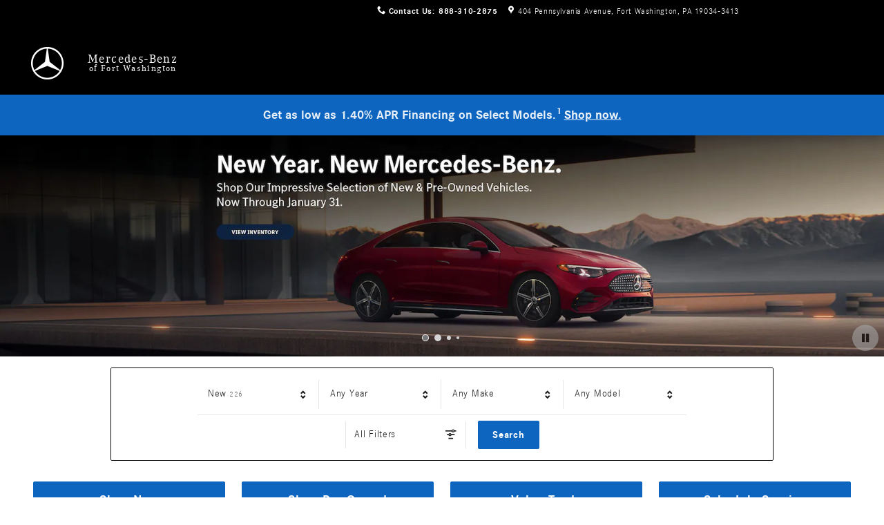

--- FILE ---
content_type: text/html;charset=utf-8
request_url: https://www.mercedes-benz-fort-washington.com/
body_size: 90332
content:
<!DOCTYPE html>
<html xmlns="http://www.w3.org/1999/xhtml" xml:lang="en-US" lang="en-US" class="vertical-12 blue-white ddc-site v9-oem-mercedes-0001-v2 single-franchise mercedes-benz index background_null" >
<head>
<!--
i-0b54320f3e24fcd46-us-east-1-bot4 null
-->
<meta charset="UTF-8" />
<title>New & Pre-Owned Mercedes-Benz Vehicles | Mercedes-Benz of Fort Washington</title>
<link rel="dns-prefetch" href="https://www.googletagmanager.com/"  />
<link rel="dns-prefetch" href="https://pictures.dealer.com/"  />
<link rel="preconnect" href="https://www.googletagmanager.com/"  />
<link rel="preconnect" href="https://pictures.dealer.com/"  />
<link rel="prefetch" href="/static/ws/inv-data/bundle.059f1920ad48d082ce25395ffb149b11.js"  />
<link rel="prefetch" href="/static/ws/inv-filters/bundle.bedd9000d6deb97873f70d7911446b44.js"  />
<link rel="prefetch" href="/static/ws/inv-facets/bundle.4bc31320c9d75a87705939dd5e400d8e.js"  />
<link rel="prefetch" href="/static/ws/inv-listing/bundle.7e71dc18562e264b58b3a19216cbe31c.js"  />
<meta name="description" content="Visit Mercedes-Benz of Fort Washington to browse our new Mercedes-Benz vehicles or to service your current car today. We look forward to working with you! " />
<meta name="author" content="Mercedes-Benz of Fort Washington" />
<meta name="expires" content="never" />
<meta name="distribution" content="global" />
<meta name="robots" content="index, follow" />
<meta name="og:title" content="New & Pre-Owned Mercedes-Benz Vehicles | Mercedes-Benz of Fort Washington" />
<meta name="og:type" content="website" />
<meta name="og:url" content="https://www.mercedes-benz-fort-washington.com/" />
<meta name="og:description" content="Visit Mercedes-Benz of Fort Washington to browse our new Mercedes-Benz vehicles or to service your current car today. We look forward to working with you! " />
<meta name="locale" content="en_US" />
<meta name="providerID" content="DDC" />
<meta name="ddc:site-alt:en_US" content="lang=en_US, path=/" />
<link rel="canonical" href="https://www.mercedes-benz-fort-washington.com/" />
<link rel="alternate" type="application/rss+xml" title="RSS 2.0" href="/blog/rss/index.xml" />
<link rel="shortcut icon" type="image/vnd.microsoft.icon" href="https://pictures.dealer.com/m/mileoneautomotive/0940/e804b80737b7d5053f16ca10212c222bx.jpg" />
<script>
// akam-sw.js install script version 1.3.6
"serviceWorker"in navigator&&"find"in[]&&function(){var e=new Promise(function(e){"complete"===document.readyState||!1?e():(window.addEventListener("load",function(){e()}),setTimeout(function(){"complete"!==document.readyState&&e()},1e4))}),n=window.akamServiceWorkerInvoked,r="1.3.6";if(n)aka3pmLog("akam-setup already invoked");else{window.akamServiceWorkerInvoked=!0,window.aka3pmLog=function(){window.akamServiceWorkerDebug&&console.log.apply(console,arguments)};function o(e){(window.BOOMR_mq=window.BOOMR_mq||[]).push(["addVar",{"sm.sw.s":e,"sm.sw.v":r}])}var i="/akam-sw.js",a=new Map;navigator.serviceWorker.addEventListener("message",function(e){var n,r,o=e.data;if(o.isAka3pm)if(o.command){var i=(n=o.command,(r=a.get(n))&&r.length>0?r.shift():null);i&&i(e.data.response)}else if(o.commandToClient)switch(o.commandToClient){case"enableDebug":window.akamServiceWorkerDebug||(window.akamServiceWorkerDebug=!0,aka3pmLog("Setup script debug enabled via service worker message"),v());break;case"boomerangMQ":o.payload&&(window.BOOMR_mq=window.BOOMR_mq||[]).push(o.payload)}aka3pmLog("akam-sw message: "+JSON.stringify(e.data))});var t=function(e){return new Promise(function(n){var r,o;r=e.command,o=n,a.has(r)||a.set(r,[]),a.get(r).push(o),navigator.serviceWorker.controller&&(e.isAka3pm=!0,navigator.serviceWorker.controller.postMessage(e))})},c=function(e){return t({command:"navTiming",navTiming:e})},s=null,m={},d=function(){var e=i;return s&&(e+="?othersw="+encodeURIComponent(s)),function(e,n){return new Promise(function(r,i){aka3pmLog("Registering service worker with URL: "+e),navigator.serviceWorker.register(e,n).then(function(e){aka3pmLog("ServiceWorker registration successful with scope: ",e.scope),r(e),o(1)}).catch(function(e){aka3pmLog("ServiceWorker registration failed: ",e),o(0),i(e)})})}(e,m)},g=navigator.serviceWorker.__proto__.register;if(navigator.serviceWorker.__proto__.register=function(n,r){return n.includes(i)?g.call(this,n,r):(aka3pmLog("Overriding registration of service worker for: "+n),s=new URL(n,window.location.href),m=r,navigator.serviceWorker.controller?new Promise(function(n,r){var o=navigator.serviceWorker.controller.scriptURL;if(o.includes(i)){var a=encodeURIComponent(s);o.includes(a)?(aka3pmLog("Cancelling registration as we already integrate other SW: "+s),navigator.serviceWorker.getRegistration().then(function(e){n(e)})):e.then(function(){aka3pmLog("Unregistering existing 3pm service worker"),navigator.serviceWorker.getRegistration().then(function(e){e.unregister().then(function(){return d()}).then(function(e){n(e)}).catch(function(e){r(e)})})})}else aka3pmLog("Cancelling registration as we already have akam-sw.js installed"),navigator.serviceWorker.getRegistration().then(function(e){n(e)})}):g.call(this,n,r))},navigator.serviceWorker.controller){var u=navigator.serviceWorker.controller.scriptURL;u.includes("/akam-sw.js")||u.includes("/akam-sw-preprod.js")||u.includes("/threepm-sw.js")||(aka3pmLog("Detected existing service worker. Removing and re-adding inside akam-sw.js"),s=new URL(u,window.location.href),e.then(function(){navigator.serviceWorker.getRegistration().then(function(e){m={scope:e.scope},e.unregister(),d()})}))}else e.then(function(){window.akamServiceWorkerPreprod&&(i="/akam-sw-preprod.js"),d()});if(window.performance){var w=window.performance.timing,l=w.responseEnd-w.responseStart;c(l)}e.then(function(){t({command:"pageLoad"})});var k=!1;function v(){window.akamServiceWorkerDebug&&!k&&(k=!0,aka3pmLog("Initializing debug functions at window scope"),window.aka3pmInjectSwPolicy=function(e){return t({command:"updatePolicy",policy:e})},window.aka3pmDisableInjectedPolicy=function(){return t({command:"disableInjectedPolicy"})},window.aka3pmDeleteInjectedPolicy=function(){return t({command:"deleteInjectedPolicy"})},window.aka3pmGetStateAsync=function(){return t({command:"getState"})},window.aka3pmDumpState=function(){aka3pmGetStateAsync().then(function(e){aka3pmLog(JSON.stringify(e,null,"\t"))})},window.aka3pmInjectTiming=function(e){return c(e)},window.aka3pmUpdatePolicyFromNetwork=function(){return t({command:"pullPolicyFromNetwork"})})}v()}}();</script>
<script type="text/javascript">
window.Cookies||(window.Cookies={get:i=>{const o=("; "+document.cookie).split("; "+i+"=");if(o.length>=2)return o[1].split(";").shift()}}),window.DDC={dataLayer:{user:{},page:{}},Flags:{},i18n:{},Widgets:{}},window._pxam=window._pxam||[];
</script>
<script type="text/javascript">
(()=>{const e="activeSession",t="-EXPIRATION",o=e=>{localStorage.removeItem(e),localStorage.removeItem(`${e}${t}`)},s=s=>{try{if(!s)return;if(!localStorage.getItem(s))return void o(s);const i=`${s}${t}`,a=localStorage.getItem(i);if(a)if("session"===a){if(!window.Cookies.get(e))return void o(s)}else{const e=Number(a);if(!Number.isNaN(e)&&e<=(new Date).getTime())return void o(s)}}catch(e){console.log(e,s,dataValue)}};window.DDC.session={get:e=>(s(e),localStorage.getItem(e)),set:(e,o,s)=>{let i="session";if(Number.isInteger(s)){const e=1e3*s;i=(new Date).getTime()+e}localStorage.setItem(`${e}${t}`,i),localStorage.setItem(e,o)}},window.Cookies.get(e)||Object.keys(localStorage).forEach((e=>{e.endsWith(t)&&s(e.slice(0,-11))}))})();
</script>
<script type="text/javascript">
(()=>{const e="activeSession",o="userSessionId";let s=DDC.session.get(o);if(!window.Cookies.get(e)||!s){const r=e=>{try{return new URL(e).origin}catch(e){return""}};s="function"==typeof window.crypto?.randomUUID?window.crypto.randomUUID().replaceAll("-",""):"",s&&(DDC.session.set(o,s),document.cookie=`${e}=true;path=/`,document.cookie=`__ssoid=${s}; SameSite=None; Secure`),["sessionReferrer","sessionReferrerDomain"].forEach((e=>{sessionStorage.setItem(e,r(document.referrer))}))}window.DDC.dataLayer.user.sessionId=s,sessionStorage.setItem(o,s)})();
</script>
<script type="text/javascript"> (function(){(()=>{const e=e=>{let t=[];return"string"==typeof e&&(t=e.split(",").map((e=>e.trim())).filter((e=>e))),t},t=new Map([["Desktop10x1","banner_slide"],["Desktop9x16","vertical"],["Desktop4x1","slideshow"],["Desktop4x3","listing"],["Mobile4x3_slideshow","slideshow"],["Mobile4x3_coupon","listing"],["Mobile9x16","vertical"],["Desktop9x16_coupon","vertical_coupon"],["Mobile9x16_coupon","vertical_coupon"]]),o=e=>t.get(e),l=e=>{var t;return null===(t=document.cookie.split("; ").find((t=>t.startsWith(e))))||void 0===t?void 0:t.split("=")[1]},i=["tall_horizontal_slide","tall_vertical_coupon","short_horizontal_slide","short_vertical_coupon","short_vertical_slide"],s=new Map([["short_vertical_slide","Mobile4x3_slideshow"],["short_vertical_coupon","Mobile4x3_coupon"],["tall_vertical_coupon","Mobile9x16_coupon"]]),n=new Map([["short_horizontal_slide","Desktop10x1"],["tall_horizontal_slide","Desktop4x1"],["tall_vertical_coupon","Desktop9x16_coupon"],["short_vertical_coupon","Desktop4x3"]]),r=(e,t)=>{const o="MOBILE"===t?s:n;return i.includes(e)?o.get(e):e};let c=null;if("undefined"!=typeof window){const e=l("abc="),t=l("pxa_id=");c=void 0!==e?e:t}const a=(e,t,o)=>{let l=t;return"0"===t&&(l="30"),"false"!==o||"Desktop4x3"===e||"Mobile4x3_coupon"===e||"Desktop9x16_coupon"===e||"Mobile9x16_coupon"===e||(l="1"),l},d=e=>{let t=e.toLowerCase()==="No Limit".toLowerCase()?"30":e;return"false"===e&&(t="3"),t},p=e=>new Promise((t=>{var o;const l=document.querySelector(e);if(l)return t(l);const i=new MutationObserver((o=>{let l=!1;o.forEach((o=>{l||Array.from(o.addedNodes).forEach((o=>{o.matches&&o.matches(e)&&(l=!0,t(o),i.disconnect())}))})),"loading"!==document.readyState&&(t(null),i.disconnect())})),s=null===(o=document)||void 0===o?void 0:o.documentElement;i.observe(s,{childList:!0,subtree:!0})})),u=[52,325,520,768,1200,1600,2e3],w=function(e){let t,o=arguments.length>1&&void 0!==arguments[1]?arguments[1]:0;var l;return o>0&&(/(.*\/\/.*)?(pictures|images|static)(\.)([^.]+\.)?dealer\.com(.*)/.test(l=e)||/\/static\/assets\//.test(l))&&(t=function(){let e=arguments.length>0&&void 0!==arguments[0]?arguments[0]:"",t=arguments.length>1&&void 0!==arguments[1]?arguments[1]:"";if(function(){let e=arguments.length>0&&void 0!==arguments[0]?arguments[0]:"";const t=(arguments.length>1&&void 0!==arguments[1]?arguments[1]:"").split("=");return new RegExp(`.*[?&]${t[0]}=.*`).test(e)}(e,t)||!t)return e;const o=e&&e.includes("?")?"&":"?";return`${e}${o}${t}`}(e,`impolicy=downsize_bkpt&w=${function(){let e=arguments.length>0&&void 0!==arguments[0]?arguments[0]:0;return u.reduce(((t,o)=>e>t?o:t))}(o)}`)),t};(()=>{const t=r("Desktop4x1","DESKTOP");try{const l=fetch("/api/widget/ws-specials/promos",{method:"POST",headers:{"content-type":"application/json;charset=UTF-8"},body:JSON.stringify({parameters:{promoRO:{accountId:"mileonembfortwashingtonmb",deviceType:"DESKTOP",locale:"en_US",autoGeneratedSpecialLimit:d("0"),types:e("event,vehicle,service"),placements:o(t)},filterRO:{limitByInventory:"true",limitByTags:e(""),limitByTagsType:"INCLUDE",listingConfigId:"auto-new,auto-used",specialCount:a(t,"30","true"),excludeModelOffersWithoutPhotos:"false"},eo:{pixallId:c,enablePersonalization:"true"},requireAccountInfo:"true"}})}).then((e=>e.json()));window.DDC=window.DDC||{};const i=window.DDC;return i.WidgetData=i.WidgetData||{},i.WidgetData["ws-specials"]=i.WidgetData["ws-specials"]||{},i.WidgetData["ws-specials"]["specials1"]={},i.WidgetData["ws-specials"]["specials1"].preloadedPromos=l,l}catch(e){return console.error("Something went wrong in ws-specials/specials1",e),null}})().then((e=>{if(e){var t;const o=r("Desktop4x1","DESKTOP"),{promos:l=[]}=e,i=(e=>{let t=e;return e&&e.length&&(t=e.filter((e=>!e.incentiveId||(null==e?void 0:e.incentiveData)))),t})(l);if(!i.length)return;if("Mobile4x3_coupon"===o||"Desktop4x3"===o)return;const{customAssets:s={},imageUrl:n="",title:c="",type:a=""}=i&&i[0],d=null===(t=window)||void 0===t?void 0:t.innerWidth,u=w(n,d);s&&Object.keys(s).includes(o)?((e,t,o,l,i)=>{const s=e[i],n=w(s,o);p("#ws-specials-inner-specials1").then((e=>{if(e){const s=e.querySelector("#spe-custom-asset-wrapper-specials1");var o;["Mobile4x3_slideshow","Desktop10x1"].includes(i)&&l.length>2&&(null==s||null===(o=s.querySelector("#indicator-placeholder-specials1"))||void 0===o||o.classList.replace("d-none","d-flex")),null==s||s.classList.replace("d-none","d-block");const r=e.querySelector(".custom-asset-placeholder-specials1");r&&(r.alt=t,r.src=n)}}))})(s,c,d,i,o):["SERVICE","PARTS","EVENT"].includes(a)?((e,t,o,l)=>{p("#ws-specials-inner-specials1").then((i=>{if(i){const n=i.querySelector("#spe-default-asset-wrapper-specials1");var s;["Mobile4x3_slideshow","Desktop10x1"].includes(l)&&o.length>2&&(null==n||null===(s=n.querySelector("#indicator-placeholder-specials1"))||void 0===s||s.classList.replace("d-none","d-flex")),null==n||n.classList.replace("d-none","d-block");const r=i.querySelector(".default-asset-placeholder-specials1");r&&(r.style.objectFit="cover",r.style.objectPosition="center",r.alt=e,r.src=t)}}))})(c,u,i,o):"INCENTIVE"===a?((e,t,o,l,i)=>{p("#ws-specials-inner-specials1").then((s=>{if(s){const r="DESKTOP",c=s.querySelector("#spe-default-asset-wrapper-specials1");var n;["Mobile4x3_slideshow","Desktop10x1"].includes(i)&&l.length>2&&(null==c||null===(n=c.querySelector("#indicator-placeholder-specials1"))||void 0===n||n.classList.replace("d-none","d-flex")),null==c||c.classList.replace("d-none","d-block");const a=s.querySelector(".default-asset-placeholder-specials1");if(a){"INCENTIVE"===t&&(a.style.height=null);const l="DESKTOP"===r?"65%":"45%";a.classList.remove("skeleton-shimmer"),a.alt=e,a.style.maxWidth=l,a.src=o}}}))})(c,a,u,i,o):p("#ws-specials-inner-specials1").then((e=>{if(e){const l=e.querySelector("#spe-default-asset-wrapper-specials1");var t;["Mobile4x3_slideshow","Desktop10x1"].includes(o)&&i.length>2&&(null==l||null===(t=l.querySelector("#indicator-placeholder-specials1"))||void 0===t||t.classList.replace("d-none","d-flex")),null==l||l.classList.replace("d-none","d-block")}}))}}))})();})(); </script>
<script type="text/javascript"> (function(){window.asc_datalayer=window.asc_datalayer||{},window.asc_datalayer={events:[],items:[],measurement_ids:[],affiliation:"dealer_dot_com",currency:"",language:"",oem_brand:"",oem_code:"",store_name:""};})(); </script>
<script type="text/javascript"> (function(){window.DDC=window.DDC||{},window.DDC.WidgetData=window.DDC.WidgetData||{},window.DDC.WidgetData["ws-tracking"]=window.DDC.WidgetData["ws-tracking"]||{},window.DDC.WidgetData["ws-tracking"].ddctrackingMessages={trackingData:[],push:a=>{const{data:t}=a;window.DDC.WidgetData["ws-tracking"].ddctrackingMessages.trackingData.push(a),window.dispatchEvent(new CustomEvent("ddcTrackingData",{detail:"string"==typeof t?JSON.parse(t):t}))},forEach:a=>{window.DDC.WidgetData["ws-tracking"].ddctrackingMessages.trackingData.forEach(a)}},window.addEventListener("message",(a=>{var t;const{data:i}=a;let d;if("string"==typeof i)try{d=JSON.parse(i)}catch(a){d=null}else d=i;"ddctagging"===(null===(t=d)||void 0===t?void 0:t.taggingTarget)&&window.DDC.WidgetData["ws-tracking"].ddctrackingMessages.push(a)}));})(); </script>
<script type="text/javascript">window.__AudioEyeSiteHash = "d9ff84194c4eb810b2270a5039afd8e0";</script>
<script data-api-head-id="complyauto" src="https://cdn.complyauto.com/cookiebanner/banner/145353d9-dfb8-48c5-bad6-a37c9857310e/blocker.js?wise=true"></script>
<script type="text/javascript">
window.DDC = window.DDC || {};
window.DDC.jqueryUiCssPath = "/static/dist/v9/variations/oem-mercedes/0001/v2/css/jqueryui-desktop-white.css?r=1769109669000";
</script>
<style type='text/css' media='screen,projection' data-href='/static/ws/specials/bundle.7b4312d06f7838d0a9e83e080f1eede8.css'>.aspect-ratio-box-inner-wrapper{bottom:0;left:0;position:absolute;right:0;top:0}.aspect-ratio-box-inner-wrapper .flex-row,.aspect-ratio-box-inner-wrapper .wrapper{height:100%}.aspect-ratio-box-inner-wrapper.fixed-program-aspect-ratio{align-items:center;background-position:50%;background-size:cover;display:flex}.default-asset-placeholder{object-fit:cover;object-position:center}.default-INCENTIVE img{max-width:45%}div.ws-specials{container:promo-text-wrapper/inline-size}div.ws-specials sup{top:-.3em}div.ws-specials sup.reduced-dollar-sign{font-size:38%;top:-1em}.ws-specials .slick-slide{z-index:998}.ws-specials .slick-active.slick-current{z-index:999}.ws-specials .carousel .slick-list,.ws-specials .single-promo-container,.ws-specials .slick-slider.carousel{height:100%;min-height:unset}.ws-specials .slick-track{height:auto}.ws-specials .carousel .slick-list{position:relative;z-index:1}.ws-specials .single-promo-container,.ws-specials .slick-track{display:flex!important}.ws-specials .slide-type-image{position:relative}.ws-specials .slide-type-image .custom-asset,.ws-specials .slide-type-image>a{width:100%}.ws-specials .slide-type-image img.no-destination-url{cursor:default}.ws-specials .asset-disclaimer{z-index:2}.ws-specials .single-promo,.ws-specials .slick-slide{height:100%}.ws-specials .single-promo>div,.ws-specials .slick-slide>div{display:flex;flex-direction:column;height:100%}.ws-specials .single-promo>div>div,.ws-specials .slick-slide>div>div{display:block;flex-grow:1}.ws-specials .single-promo.refactor10x1>div>div,.ws-specials .slick-slide.refactor10x1>div>div{display:block!important}.ws-specials .single-promo{width:100%}.ws-specials .no-image-container{height:80%;margin:auto 0;min-width:150px;width:50%}.ws-specials .no-image-container img{width:50%}.ws-specials .no-image-container-mobile{min-width:150px;width:45%}.ws-specials .no-image-container-mobile img{width:45%}.ws-specials .no-image-container-mobile h2{padding-bottom:5px!important}.ws-specials .no-image-container-mobile .h3{font-size:clamp(.8rem,2vw,3rem)!important}.ws-specials .btn.btn-link:before{display:none}.ws-specials .aspect-ratio-desktop-10x1 section .slick-slider.carousel #controls-container{bottom:-50px;height:50px}.ws-specials .aspect-ratio-desktop-10x1 section .slick-slider.carousel #controls-container .bottom-controls{height:50px}.ws-specials .aspect-ratio-desktop-10x1 section .slick-slider.carousel #controls-container .bottom-controls .pause-play-button-bottom{align-items:center;display:flex;height:50px;padding-right:11px}.ws-specials .aspect-ratio-desktop-10x1 section .slick-slider.carousel #controls-container .bottom-controls .pause-play-button-bottom i{font-size:15px;max-height:32px;max-width:32px}.ws-specials .aspect-ratio-desktop-10x1 section .slick-slider.carousel #controls-container .previous-next-arrows-area{height:50px;right:calc(clamp(24px,3vw,48px) + 16px);top:0;width:auto}.ws-specials .aspect-ratio-desktop-10x1 section .slick-slider.carousel #controls-container .previous-next-arrows-area .btn-carousel{bottom:0;opacity:.75;top:0}.ws-specials .aspect-ratio-desktop-10x1 section .slick-slider.carousel #controls-container .previous-next-arrows-area .btn-carousel i{font-size:15px;max-height:32px;max-width:32px}.ws-specials .aspect-ratio-desktop-10x1 section .slick-slider.carousel #controls-container .previous-next-arrows-area .btn-carousel:focus,.ws-specials .aspect-ratio-desktop-10x1 section .slick-slider.carousel #controls-container .previous-next-arrows-area .btn-carousel:hover{opacity:1}.ws-specials .aspect-ratio-desktop-10x1 section .slick-slider.carousel #controls-container .previous-next-arrows-area .btn-carousel.previous{margin-right:2px}.ws-specials .aspect-ratio-desktop-10x1 section .slick-slider.carousel #controls-container .previous-next-arrows-area .btn-carousel.next{margin-left:2px}.ws-specials .aspect-ratio-desktop-10x1 section .slick-slider.carousel #controls-container.isShowOfferDetailsCustomAsset{bottom:-26px}.ws-specials .aspect-ratio-desktop-10x1 section .slick-slide:not(.slick-active) [tabindex]:not([tabindex="0"]),.ws-specials .aspect-ratio-desktop-10x1 section .slick-slide:not(.slick-active) a,.ws-specials .aspect-ratio-desktop-10x1 section .slick-slide:not(.slick-active) button{transition:all .15s ease-in-out;visibility:hidden}.ws-specials .aspect-ratio-desktop-10x1 .asset-disclaimer{bottom:-25px;height:auto}.ws-specials .aspect-ratio-desktop-10x1 .asset-disclaimer .btn{margin:0;padding:0}.ws-specials .aspect-ratio-desktop-9x16 .coupon-carousel .promo{height:100%;margin:8px;max-width:none;width:auto}.ws-specials .aspect-ratio-desktop-9x16.coupon-carousel{overflow:visible}.ws-specials .aspect-ratio-desktop-9x16.coupon-carousel section .slick-slider.carousel .slick-slide{padding:0 8px}.ws-specials .aspect-ratio-desktop-9x16.coupon-carousel section .slick-slider.carousel #controls-container{position:relative}.ddc-composer .ws-specials{height:100%!important;min-height:30px}.fixed-program-aspect-ratio-blurred-box{backdrop-filter:blur(10px);-webkit-backdrop-filter:blur(10px);height:100%;position:absolute;width:100%;z-index:1}.details-modal .close-modal,.dock-right .close-modal{position:absolute;right:15px;top:15px}
/*# sourceMappingURL=/static/ws/specials/bundle.7b4312d06f7838d0a9e83e080f1eede8.css.map*/</style>
<style type='text/css' media='screen,projection' data-href='/static/ws/facet-browse/bundle.59d89c3628f7df8c505417d41cf916eb.css'>.loading-container{border-radius:16px;height:100%;left:0;position:absolute;top:0;visibility:hidden;width:100%;z-index:99}.loading-container.modal-loading{border-radius:0}.loading-container .data-loading{left:50%;margin:0;position:absolute;top:50%;transform:translate(-50%,-50%);visibility:hidden}.loading-container .data-loading .bar{animation:loader .9s linear infinite;background:#0000;border-top-left-radius:20px;border-top-right-radius:20px;display:inline-block;height:30px;transform-origin:bottom center;width:5px}.loading-container .data-loading .bar-1{animation-delay:.1s}.loading-container .data-loading .bar-2{animation-delay:.2s}.loading-container .data-loading .bar-3{animation-delay:.3s}.loading-container .data-loading .bar-4{animation-delay:.4s}.loading-container .data-loading .bar-5{animation-delay:.5s}.loading-container .data-loading .bar-6{animation-delay:.6s}.loading-container .data-loading .bar-7{animation-delay:.7s}.loading-container .data-loading .bar-8{animation-delay:.8s}@keyframes loader{0%{background:#0000;transform:scaleY(.1)}50%{background:#888787;transform:scaleY(1)}to{background:#000;transform:scaleY(.3)}}[data-widget-name=ws-facet-browse] .sr-only{clip:rect(0,0,0,0);border-width:0;height:1px;margin:-1px;overflow:hidden;padding:0;position:absolute;white-space:nowrap;width:1px}[data-widget-name=ws-facet-browse] .sub-heading{margin-bottom:16px;text-align:center}[data-widget-name=ws-facet-browse] .inline .form-group .facet-select .value button[role=combobox],[data-widget-name=ws-facet-browse] .row .form-group .facet-select .value button[role=combobox]{width:175px}[data-widget-name=ws-facet-browse] .inline .facet-controller .all-filter-button,[data-widget-name=ws-facet-browse] .row .facet-controller .all-filter-button{min-width:175px}[data-widget-name=ws-facet-browse] .default .form-group.all-filter,[data-widget-name=ws-facet-browse] .two-column .form-group.all-filter{flex:1 1 50%;min-width:50%}[data-widget-name=ws-facet-browse] .default .form-group .facet-select,[data-widget-name=ws-facet-browse] .two-column .form-group .facet-select{width:100%}[data-widget-name=ws-facet-browse] .facet-browse-background{background-color:var(--input-bg);border-radius:var(--btn-border-radius-base);height:100%;left:0;position:absolute;top:0;width:100%}[data-widget-name=ws-facet-browse] .facet-browse-container{transition:background-color .5s cubic-bezier(.5,0,0,.5)}[data-widget-name=ws-facet-browse] .facet-browse-container.desktop .facet-browse-background{opacity:.9}[data-widget-name=ws-facet-browse] .facet-browse-container.desktop:hover .facet-browse-background,[data-widget-name=ws-facet-browse] .facet-browse-container.mobile .facet-browse-background{opacity:1}[data-widget-name=ws-facet-browse] .facet-browse-container.mobile.mobile-hover-bg .facet-browse-background{opacity:.9}[data-widget-name=ws-facet-browse] .facet-browse-container.bg-alpha-none.desktop .facet-browse-background{opacity:1}[data-widget-name=ws-facet-browse] .default .form-group.right-border .facet-select{border-right:none}.ws-facet-browse-modal-backdrop{z-index:2147483657!important}div#ws-facet-browse-modal div.modal-content{box-shadow:none}.facet-dropdown-container{position:relative}.facet-dropdown-container,.facet-filter-modal{opacity:1;transition:opacity .25s cubic-bezier(0,.5,.5,1)}.facet-dropdown-container .facet-list-group,.facet-filter-modal .facet-list-group{background-color:#0000;border:none}.facet-dropdown-container .facet-list-group .panel-collapse,.facet-filter-modal .facet-list-group .panel-collapse{border:none}.facet-dropdown-container .facet-list-group .panel-collapse .panel-body,.facet-filter-modal .facet-list-group .panel-collapse .panel-body{padding:0}.facet-dropdown-container.modal-body .facet-list-group ol li,.facet-filter-modal.modal-body .facet-list-group ol li{flex-basis:calc(50% - 4px)}.facet-dropdown-container.modal-body .facet-list-group ol .facet-list-facet-label-text-container,.facet-filter-modal.modal-body .facet-list-group ol .facet-list-facet-label-text-container{display:block}.data-loading-form .facet-dropdown-container{opacity:.3;transition-delay:.5s}.data-loading-form .data-loading,.data-loading-form .loading-container{opacity:1;transition-delay:.5s;visibility:visible}.data-loading-modal .facet-filter-modal{opacity:.3;transition-delay:.5s}.data-loading-modal .data-loading,.data-loading-modal .loading-container{opacity:1;transition-delay:.5s;visibility:visible}.facet-browse-container{border:1px solid var(--input-border-color);border-radius:var(--btn-border-radius-base);padding:16px;position:relative}.facet-browse-container.border-radius-none{border-radius:0}.facet-browse-container .facet-select{border:1px solid #0000;position:relative}.facet-browse-container .facet-select .value{position:relative}.facet-browse-container .facet-select a[role=button],.facet-browse-container .facet-select button{background-color:#0000;color:var(--input-color);overflow:hidden;padding-left:13px;text-overflow:ellipsis;white-space:nowrap}.facet-browse-container .facet-select button[role=combobox]{-webkit-appearance:none;background-image:none!important;padding-right:37.5px!important}.facet-browse-container .facet-select button[role=combobox]:not(:focus-visible){outline:none}.facet-browse-container .facet-select i{font-size:17.5px;position:absolute;right:13px;top:50%;transform:translateY(-50%)}.facet-browse-container .facet-select button.all-filter-button:not(:focus-visible){outline:none!important}.facet-browse-container .facet-select.has-focus{border-left:1px solid var(--input-border-color);border-right:1px solid var(--input-border-color);border-top:1px solid var(--input-border-color)}.facet-browse-container .facet-select.has-focus div.value{background-color:var(--input-bg);box-shadow:0 0 8px #0000003d}.facet-browse-container .facet-select.has-focus div.value button[role=combobox]:focus-visible{outline:none!important}.facet-browse-container .facet-select.has-focus div.value div.select-options{box-shadow:0 8px 8px #0000003d}.facet-browse-container .facet-select.has-focus .input{background-color:var(--color-neutral-0)}.facet-browse-container .facet-select .select-options{background-color:var(--input-bg);border-bottom:1px solid var(--input-border-color);border-left:1px solid var(--input-border-color);border-radius:0 0 3px 3px;border-right:1px solid var(--input-border-color);left:-1px;max-height:360px;overflow:auto;position:absolute;right:0;top:calc(100% - 5px);width:calc(100% + 2px);z-index:1000}.facet-browse-container .facet-select .select-options .options{list-style:none;margin:0;padding:0}.facet-browse-container .facet-select .select-options .options .option{background:inherit;border:none;display:block;font-size:14px;outline:none;padding:16px;text-align:left;white-space:break-spaces;width:100%}.facet-browse-container .facet-select .select-options .options .option.is-selected{background-color:var(--container-contrast-low-bg);color:var(--color-primary-300)}.facet-browse-container .facet-select .select-options .options .option.is-highlighted,.facet-browse-container .facet-select .select-options .options .option:hover{background-color:var(--container-contrast-low-bg);color:var(--color-primary-300);text-decoration:underline}.facet-browse-container .facet-select .select-options .options .option small{color:var(--input-color);opacity:.6}.facet-browse-container .facet-select .mobile-select-box,.facet-browse-container .facet-select .mobile-select-box+.select-options .options .option{min-height:41px;padding:9px 9px 9px 13px}.facet-browse-container .facet-controller .facet-select-border-bottom,.facet-browse-container .facet-controller .facet-select-border-left,.facet-browse-container .facet-controller .facet-select-border-right,.facet-browse-container .form-group .facet-select-border-bottom,.facet-browse-container .form-group .facet-select-border-left,.facet-browse-container .form-group .facet-select-border-right{background-color:var(--container-contrast-max-bg);opacity:.1;position:absolute;visibility:hidden}.facet-browse-container .facet-controller .facet-select-border-right,.facet-browse-container .form-group .facet-select-border-right{height:100%;right:0;top:0;width:1px}.facet-browse-container .facet-controller .facet-select-border-bottom,.facet-browse-container .form-group .facet-select-border-bottom{bottom:0;height:1px;left:0;width:100%}.facet-browse-container .facet-controller .facet-select-border-left,.facet-browse-container .form-group .facet-select-border-left{height:100%;left:0;top:0;width:1px}.facet-browse-container .facet-controller.bottom-border .facet-select-border-bottom,.facet-browse-container .facet-controller.left-border .facet-select-border-left,.facet-browse-container .facet-controller.right-border .facet-select-border-right,.facet-browse-container .form-group.bottom-border .facet-select-border-bottom,.facet-browse-container .form-group.left-border .facet-select-border-left,.facet-browse-container .form-group.right-border .facet-select-border-right{visibility:visible}.facet-browse-container .facet-controller.disable-border,.facet-browse-container .form-group.disable-border{border-bottom:none}.facet-browse-container .facet-controller.disable-border.right-border .facet-select,.facet-browse-container .form-group.disable-border.right-border .facet-select{border-right:none}.facet-browse-container .facet-controller,.facet-browse-container .form-group:not([class*=col-]){margin-bottom:0;padding-left:0;padding-right:0;position:relative}.facet-browse-container .all-filter-button[type=button]{background-image:none!important;padding-right:37.5px!important}.facet-browse-container .all-filter-button[type=button] i{font-size:17.5px;position:absolute;right:13px;top:50%;transform:translateY(-50%)}.facet-browse-container .facet-select .value input:focus{background-color:var(--color-neutral-0);box-shadow:0 0 8px #0000003d;outline:none!important}
/*# sourceMappingURL=/static/ws/facet-browse/bundle.59d89c3628f7df8c505417d41cf916eb.css.map*/</style>
<style type='text/css' media='screen,projection' data-href='/static/ws/model-selector/bundle.1f233988dfdc713922ac5834d11d4bdb.css'>.ws-model-selector .tab-controls-container .tab-control{top:5px}.ws-model-selector .tab-controls-container .tab-control.left-control{left:5px}.ws-model-selector .tab-controls-container .tab-control.right-control{right:5px}.ws-model-selector .slider .slider-content{-ms-overflow-style:none;overflow:-moz-scrollbars-none;scroll-snap-type:x mandatory;scrollbar-width:none;white-space:nowrap}.ws-model-selector .slider .slider-content::-webkit-scrollbar{display:none}.ws-model-selector .slider .slider-controls{top:50%;width:100%}.ws-model-selector .slider .slider-controls-mobile{bottom:-55px;right:0}.ws-model-selector .slider .mobile-button.slider-control-container-left{right:15%}.ws-model-selector .large-vehicle-card{display:inline-block;padding:0 50px;position:relative;scroll-snap-align:start;width:100%}.ws-model-selector div.nav-pills.carousel{justify-content:center}.ws-model-selector .nav-pills>button{background-color:#0000;border:1px solid #0000;border-radius:1.5em;font-weight:400;margin:7px 0;padding:5.5px 1em 6.5px;text-decoration:none}.ws-model-selector.dark-background-model-selector .carousel-card .model,.ws-model-selector.dark-background-model-selector .large-vehicle-card,.ws-model-selector.dark-background-model-selector .nav-pills>button{color:var(--color-neutral-0)}.ws-model-selector .nav-pills>button:hover{background-color:var(--page-bg);border:1px solid var(--color-neutral-100)}.ws-model-selector.dark-background-model-selector .nav-pills button.active{background-color:var(--color-primary-500)}.ws-model-selector.dark-background-model-selector .nav-pills>button:hover{background-color:var(--color-neutral-0);color:var(--color-neutral-1000)}.ws-model-selector .nav-pills:hover>button.active{border-color:#0000}.ws-model-selector .nav-pills:hover>button.active,.ws-model-selector .nav.nav-pills>button.active{background-color:var(--color-primary-500);color:var(--color-neutral-0)}.ws-model-selector.dark-background-model-selector .nav-pills button.active:hover,.ws-model-selector.dark-background-model-selector .widget-heading{color:var(--color-neutral-0)}.ws-model-selector .nav-tabs{display:flex;flex-wrap:wrap}.ws-model-selector .tabs .nav-tabs{justify-content:end}@media(max-width:768px){.ws-model-selector .tabs .nav-tabs{padding-bottom:24px}}.ws-model-selector .tabs .nav-pills{-ms-overflow-style:none;display:flex;overflow-x:auto;overflow:-moz-scrollbars-none;scrollbar-width:none}.ws-model-selector .tabs .nav-pills::-webkit-scrollbar{display:none}.ws-model-selector .tabs .nav-pills{justify-content:flex-start;margin:0 25px;padding-bottom:8px}@media(min-width:1200px){.ws-model-selector .tabs .nav-pills{justify-content:end}}.ws-model-selector .model-card-grid-container{display:flex;flex-wrap:wrap}.ws-model-selector .model-card-title-container{text-wrap:wrap}@media(max-width:768px){.ws-model-selector .text-color{color:var(--text-color)}}.ws-model-selector .model-card.box,.ws-model-selector .slider-card.box{flex-grow:1}.ws-model-selector .model-card.box .model,.ws-model-selector .slider-card.box .model{display:flex;flex:1;flex-direction:column;justify-content:space-between}.ws-model-selector .image-container{justify-content:center}.ws-model-selector .image-container img{height:100%;object-fit:cover;width:100%}.ws-model-selector .image-container:after{bottom:0;content:"";left:0;position:absolute;right:0;top:0;z-index:1}.ws-model-selector .carousel-card:focus img,.ws-model-selector .carousel-card:hover img,.ws-model-selector .model-card:focus img,.ws-model-selector .model-card:hover img{transform:.2s ease;transform:scale(1.09)}.ws-model-selector .vehicles-carousel{-ms-overflow-style:none;overflow:-moz-scrollbars-none;scroll-snap-type:x mandatory;scrollbar-width:none}.ws-model-selector .vehicles-carousel::-webkit-scrollbar{display:none}.ws-model-selector .vehicles-carousel .carousel-card{display:inline-flex;flex-grow:4;max-width:33.333%;min-width:33.333%;position:relative;scroll-snap-align:start}.ws-model-selector .vehicles-carousel .carousel-card .model{flex:1}@media(max-width:1200px){.ws-model-selector .vehicles-carousel .carousel-card{min-width:50%}}@media(max-width:768px){.ws-model-selector .vehicles-carousel .carousel-card{min-width:100%;scroll-snap-align:center}}.ws-model-selector .vehicles-carousel .mobile-card{display:inline-flex;min-width:33.333%;scroll-snap-align:start}.ws-model-selector .vehicles-carousel .mobile-card .model{flex:1}@media(max-width:1200px){.ws-model-selector .vehicles-carousel .mobile-card{margin:0 8px;min-width:75%;scroll-snap-align:center}.ws-model-selector .vehicles-carousel .mobile-card:first-child{margin-left:16px}.ws-model-selector .vehicles-carousel .mobile-card:last-child{margin-right:16px}}.ws-model-selector .secondary-nav{align-items:center;display:inline-flex;width:100%}.ws-model-selector .secondary-nav .items-container{display:inline-block;margin:0;max-width:80%}.ws-model-selector .secondary-nav .line{border:1px solid var(--color-neutral-1000-alpha-2);display:inline-block;flex:1;height:0;margin:3px 20px}.ws-model-selector .secondary-nav .btn:active,.ws-model-selector .secondary-nav .btn:focus{outline:0}.ws-model-selector.dark-background-model-selector .secondary-nav .line{border:1px solid var(--color-neutral-300)}
/*# sourceMappingURL=/static/ws/model-selector/bundle.1f233988dfdc713922ac5834d11d4bdb.css.map*/</style>
<style type='text/css' media='screen,projection' data-href='/static/ws/content-cta/bundle.54d1326420ddf12dc696449f64641a31.css'>.ws-content-cta .cta{overflow:hidden}.ws-content-cta .cta-background{backface-visibility:hidden;left:0;top:0}.ws-content-cta .cta-content{z-index:1}.ws-content-cta .cta-content>*{max-width:100%}.ws-content-cta .cta-content a:focus,.ws-content-cta .cta-content a:hover{outline:none}.ws-content-cta .btn-ghost-white{background:#0000;border:1px solid #fff;color:#fff}.ws-content-cta .btn-ghost-white.focus,.ws-content-cta .btn-ghost-white.hover,.ws-content-cta .btn-ghost-white:focus,.ws-content-cta .btn-ghost-white:hover{color:#fff}.ws-content-cta.interactive-border .btn-ghost-white{border-color:#0000}.ws-content-cta.interactive-border .btn-ghost-white.focus,.ws-content-cta.interactive-border .btn-ghost-white.hover,.ws-content-cta.interactive-border .btn-ghost-white:focus,.ws-content-cta.interactive-border .btn-ghost-white:hover,.ws-content-cta.interactive-border .hover .btn-ghost-white{border-color:#fff}
/*# sourceMappingURL=/static/ws/content-cta/bundle.54d1326420ddf12dc696449f64641a31.css.map*/</style>
<style type='text/css' media='all' data-href='/dist/v9/variations/oem-mercedes/0001/v2/css/font-face-default.css'>@font-face{font-family:"DDC Heading Font Face";font-style:normal;font-weight:400;src:url(/static/v9/media/fonts/mercedes-corporatea-regular/v1/webfont.woff2) format("woff2");font-display:swap}@font-face{font-family:"DDC Heading Font Face";font-style:normal;font-weight:800;src:url(/static/v9/media/fonts/mercedes-condensedpro-regular/v1/webfont.woff2) format("woff2");font-display:swap}@font-face{font-family:"DDC Body Font Face";font-style:normal;font-weight:400;src:url(/static/v9/media/fonts/mercedes-corporates-light/v1/webfont.woff2) format("woff2");font-display:swap}@font-face{font-family:"DDC Body Font Face";font-style:normal;font-weight:800;src:url(/static/v9/media/fonts/mercedes-corporates-bold/v1/webfont.woff2) format("woff2");font-display:swap}</style>
<style type='text/css' media='all' data-href='/design-components/callout-primary-primary-500-secondary-primary-700.css'>:root{--callout-primary-bg:var(--color-primary-500);--callout-secondary-bg:var(--color-primary-700)}</style>
<style type='text/css' media='all' data-href='/design-components/specialty-colors-luxury-discount-success-800.css'>:root{--color-discount:var(--color-success-800);--color-electric-vivid:#000000;--color-electric-light:#000000;--color-electric:#000000;--color-electric-dark:#000000;--color-hybrid-vivid:#000000;--color-hybrid-light:#000000;--color-hybrid:#000000;--color-hybrid-dark:#000000;--color-hot-car:#FFE0B1;--color-hot-car-dark:#A42801;--color-in-stock:#CAEACA;--color-in-stock-dark:#045F04}</style>
<style type='text/css' media='all' data-href='/design-components/box-background-neutral-0-border-neutral-200.css'>:root{--box-bg:var(--color-neutral-0);--box-border-color:var(--color-neutral-200)}</style>
<style type='text/css' media='all' data-href='/design-components/form-label-style-brand-mercedes.css'>:root{--form-label-color:var(--color-neutral-1000-alpha-9);--form-label-inverse-color:var(--color-neutral-0-alpha-9);--form-label-font-weight:400}</style>
<style type='text/css' media='all' data-href='/design-components/text-colors-global-light-theme.css'>:root{--text-color:var(--color-neutral-1000-alpha-9);--text-muted-color:var(--color-neutral-1000-alpha-6);--text-inverse-color:var(--color-neutral-0-alpha-9);--text-inverse-muted-color:var(--color-neutral-0-alpha-6);--text-dark-color:var(--text-color);--text-light-color:var(--text-inverse-color)}</style>
<style type='text/css' media='all' data-href='/design-components/tile-style-brand-mercedes.css'>:root{--tile-border-width:1px;--tile-border-radius-outer:2px;--tile-border-radius-inner:2px;--tile-border-color:var(--color-neutral-400);--tile-border-hover-color:var(--color-neutral-600);--tile-border-active-color:var(--color-neutral-900);--tile-bg:var(--color-neutral-0);--tile-overlay-bg-hover:rgba(0, 0, 0, 0.02);--tile-overlay-bg-active:rgba(0, 0, 0, 0.07);--tile-color:var(--text-color);--tile-muted-color:var(--text-muted-color);--tile-colorblock-bg:var(--color-primary-500);--tile-colorblock-color:var(--text-inverse-color);--tile-status-open-color:var(--color-success-800);--tile-status-closed-color:var(--color-danger-600);--tile-tooltip-bg:var(--color-neutral-900);--tile-tooltip-color:var(--color-neutral-0-alpha-9)}</style>
<style type='text/css' media='all' data-href='/design-components/form-text-colors-global-light-theme.css'>:root{--input-color:var(--color-neutral-1000-alpha-9);--input-color-placeholder:var(--color-neutral-1000-alpha-6)}</style>
<style type='text/css' media='all' data-href='/design-components/page-background-neutral-0.css'>:root{--page-bg:var(--color-neutral-0)}</style>
<style type='text/css' media='all' data-href='/design-components/highlight-badge-colors-global-light-theme.css'>:root{--highlight-badge-border-radius:var(--input-border-radius-base);--highlight-badge-line-height:1.25;--highlight-badge-padding:0.5em;--highlight-badge-default-bg-color:var(--color-neutral-1000-alpha-05);--highlight-badge-default-text-color:var(--color-neutral-1000-alpha-9);--highlight-badge-hotcars-bg-color:var(--color-hot-car);--highlight-badge-hotcars-text-color:var(--color-hot-car-dark);--highlight-badge-in-stock-bg-color:var(--color-in-stock);--highlight-badge-in-stock-text-color:var(--color-in-stock-dark)}</style>
<style type='text/css' media='all' data-href='/design-components/form-input-style-global-light-theme-border-neutral-1000.css'>:root{--input-border-color:var(--color-neutral-1000);--input-bg:var(--color-neutral-0);--input-focus-border-color:var(--color-neutral-800);--input-focus-box-shadow:inset 0 0 0 1px var(--input-focus-border-color);--input-decoration-color:var(--input-color)}</style>
<style type='text/css' media='all' data-href='/design-components/pagination-brand-mercedes.css'>:root{--pagination-border-radius:0;--pagination-padding:0 .2em;--pagination-margin:8px;--pagination-height:3em;--pagination-width:3em;--pagination-color:var(--color-neutral-1000-alpha-9);--pagination-bg:transparent;--pagination-border:transparent;--pagination-hover-color:var(--color-primary-500);--pagination-hover-bg:var(--pagination-bg);--pagination-hover-border:var(--pagination-hover-color);--pagination-active-color:var(--color-neutral-1000-alpha-6);--pagination-active-bg:var(--pagination-hover-bg);--pagination-active-border:var(--pagination-active-color);--pagination-current-color:var(--color-neutral-0-alpha-9);--pagination-current-bg:var(--color-neutral-1000);--pagination-current-border:var(--color-neutral-1000);--pagination-arrow-color:var(--pagination-color);--pagination-arrow-bg:var(--pagination-bg);--pagination-arrow-border:var(--pagination-arrow-color);--pagination-arrow-hover-color:var(--pagination-hover-color);--pagination-arrow-hover-bg:var(--color-neutral-50);--pagination-arrow-hover-border:var(--pagination-arrow-hover-color);--pagination-ellipsis-bg:var(--pagination-bg);--pagination-ellipsis-border:var(--pagination-border);--pagination-ellipsis-color:var(--color-neutral-1000-alpha-9)}</style>
<style type='text/css' media='all' data-href='/design-components/page-title-background-neutral-100.css'>:root{--page-title-bg:var(--color-neutral-100)}</style>
<style type='text/css' media='all' data-href='/design-components/form-input-shape-inherit-button-shape.css'>:root{--input-border-radius-base:var(--btn-border-radius-base);--input-border-radius-large:var(--btn-border-radius-large);--input-border-radius-small:var(--btn-border-radius-small)}</style>
<style type='text/css' media='all' data-href='/design-components/link-style-default.css'>:root{--link-color:var(--btn-link-color);--link-hover-color:var(--btn-link-hover-color);--link-active-color:var(--btn-link-active-color);--link-inverse-color:var(--btn-link-inverse-color);--link-inverse-hover-color:var(--btn-link-inverse-hover-color);--link-inverse-active-color:var(--btn-link-inverse-active-color);--link-font-weight:inherit;--link-text-decoration:none;--link-text-decoration-color:inherit;--link-active-text-decoration:var(--link-text-decoration);--link-hover-text-decoration:underline;--link-content-container-hover-text-decoration:underline}</style>
<style type='text/css' media='all' data-href='/design-components/button-style-brand-mercedes.css'>:root{--btn-border-width:1px;--btn-border-style:solid;--btn-font-weight:700;--btn-link-color:var(--color-primary-500);--btn-link-hover-color:var(--color-primary-400);--btn-link-active-color:var(--color-primary-700);--btn-link-disabled-color:var(--color-primary-500);--btn-link-inverse-color:var(--color-primary-50);--btn-link-inverse-hover-color:var(--color-neutral-0);--btn-link-inverse-active-color:var(--color-neutral-0);--btn-link-inverse-disabled-color:var(--color-primary-500);--btn-default-text-alignment:center;--btn-default-padding-left:1.5em;--btn-default-padding-right:1.5em;--btn-default-border-color:var(--color-neutral-400);--btn-default-bg:var(--color-neutral-0-alpha-5);--btn-default-color:var(--color-neutral-950);--btn-default-hover-border-color:var(--color-neutral-400);--btn-default-hover-bg:var(--color-neutral-0);--btn-default-hover-color:var(--color-primary-500);--btn-default-active-border-color:var(--color-primary-500);--btn-default-active-bg:var(--color-neutral-0-alpha-6);--btn-default-active-color:var(--color-primary-700);--btn-default-inverse-text-alignment:center;--btn-default-inverse-padding-left:1.5em;--btn-default-inverse-padding-right:1.5em;--btn-default-inverse-border-color:var(--color-neutral-0);--btn-default-inverse-bg:var(--color-neutral-1000-alpha-2);--btn-default-inverse-color:var(--color-neutral-0);--btn-default-inverse-hover-border-color:var(--color-neutral-0);--btn-default-inverse-hover-bg:var(--color-neutral-1000-alpha-5);--btn-default-inverse-hover-color:var(--color-neutral-0);--btn-default-inverse-active-border-color:var(--color-neutral-0);--btn-default-inverse-active-bg:var(--color-neutral-1000-alpha-4);--btn-default-inverse-active-color:var(--color-neutral-0);--btn-primary-text-alignment:center;--btn-primary-padding-left:1.5em;--btn-primary-padding-right:1.5em;--btn-primary-border-color:var(--color-primary-500);--btn-primary-bg:var(--color-primary-500);--btn-primary-color:var(--color-neutral-0);--btn-primary-hover-border-color:var(--color-primary-400);--btn-primary-hover-bg:var(--color-primary-400);--btn-primary-hover-color:var(--color-neutral-0);--btn-primary-active-border-color:var(--color-primary-700);--btn-primary-active-bg:var(--color-primary-700);--btn-primary-active-color:var(--color-neutral-0);--btn-primary-inverse-text-alignment:center;--btn-primary-inverse-padding-left:1.5em;--btn-primary-inverse-padding-right:1.5em;--btn-primary-inverse-border-color:var(--color-neutral-0);--btn-primary-inverse-bg:var(--color-neutral-0);--btn-primary-inverse-color:var(--color-primary-500);--btn-primary-inverse-hover-border-color:var(--color-neutral-100);--btn-primary-inverse-hover-bg:var(--color-neutral-100);--btn-primary-inverse-hover-color:var(--color-primary-700);--btn-primary-inverse-active-border-color:var(--color-neutral-200);--btn-primary-inverse-active-bg:var(--color-neutral-200);--btn-primary-inverse-active-color:var(--color-primary-700)}</style>
<style type='text/css' media='all' data-href='/design-components/divider-colors-global-light-theme.css'>:root{--divider-color:var(--color-neutral-1000-alpha-1)}</style>
<style type='text/css' media='all' data-href='/design-components/button-shape-rounded-2px.css'>:root{--btn-border-radius-base:2px;--btn-border-radius-large:2px;--btn-border-radius-small:2px}</style>
<style type='text/css' media='all' data-href='/design-components/container-luxury.css'>:root{--container-contrast-low-bg:var(--color-neutral-50);--container-contrast-med-bg:var(--color-neutral-100);--container-contrast-high-bg:var(--color-neutral-800);--container-contrast-max-bg:var(--color-neutral-1000);--container-light-bg:var(--color-neutral-100);--container-dark-bg:var(--color-neutral-900);--container-alpha-contrast-low-bg:rgba(255,255,255,0.93);--container-alpha-contrast-high-bg:rgba(0,0,0,0.85)}</style>
<style type='text/css' media='all' data-href='/design-components/spot-icon-style-global-light-neutral-highlight.css'>:root{--spot-icon-stroke-primary-color:var(--color-neutral-1000);--spot-icon-stroke-secondary-color:var(--color-neutral-500);--spot-icon-stroke-linejoin:round;--spot-icon-stroke-linecap:round;--spot-icon-stroke-width:2px}</style>
<style type='text/css' media='all' data-href='/design-components/chip-style-white-neutral-border-hover-light.css'>:root{--chip-padding:calc(.5em - var(--chip-border-width));--chip-line-height:1.25;--chip-border-width:1px;--chip-border-style:solid;--chip-border-radius:var(--input-border-radius-base);--chip-default-color:var(--color-neutral-1000-alpha-9);--chip-default-background-color:var(--color-neutral-0);--chip-default-border-color:var(--color-neutral-300);--chip-default-icon-color:var(--color-neutral-1000-alpha-6);--chip-default-border-color-hover:var(--color-neutral-1000-alpha-9);--chip-default-icon-color-hover:var(--color-neutral-1000-alpha-9);--chip-default-color-hover:var(--color-neutral-1000-alpha-9);--chip-additive-color:var(--color-primary-500);--chip-additive-background-color:var(--input-bg);--chip-additive-border-color:var(--color-neutral-200);--chip-additive-icon-color:var(--color-neutral-1000-alpha-6);--chip-additive-border-color-hover:var(--color-neutral-500);--chip-additive-icon-color-hover:var(--color-neutral-1000-alpha-6);--chip-additive-color-hover:var(--color-primary-700)}</style>
<style type='text/css' media='all' data-href='/design-components/color-palette-brand-mercedes.css'>:root{--color-neutral-0:#fff;--color-neutral-25:#fafafa;--color-neutral-50:#e8e8e8;--color-neutral-100:#dfdfdf;--color-neutral-200:#d3d3d3;--color-neutral-300:#bebebe;--color-neutral-400:#989898;--color-neutral-500:#787777;--color-neutral-600:#686868;--color-neutral-700:#595858;--color-neutral-800:#3e3e3e;--color-neutral-900:#343235;--color-neutral-950:#1e1e1e;--color-neutral-1000:#000;--color-neutral-0-alpha-05:rgba(255,255,255,.05);--color-neutral-0-alpha-1:rgba(255,255,255,.1);--color-neutral-0-alpha-2:rgba(255,255,255,.2);--color-neutral-0-alpha-3:rgba(255,255,255,.3);--color-neutral-0-alpha-4:rgba(255,255,255,.4);--color-neutral-0-alpha-5:rgba(255,255,255,.5);--color-neutral-0-alpha-6:rgba(255,255,255,.6);--color-neutral-0-alpha-7:rgba(255,255,255,.7);--color-neutral-0-alpha-8:rgba(255,255,255,.8);--color-neutral-0-alpha-9:rgba(255,255,255,.9);--color-neutral-1000-alpha-05:rgba(0,0,0,.05);--color-neutral-1000-alpha-1:rgba(0,0,0,.1);--color-neutral-1000-alpha-2:rgba(0,0,0,.2);--color-neutral-1000-alpha-3:rgba(0,0,0,.3);--color-neutral-1000-alpha-4:rgba(0,0,0,.4);--color-neutral-1000-alpha-5:rgba(0,0,0,.5);--color-neutral-1000-alpha-6:rgba(0,0,0,.6);--color-neutral-1000-alpha-7:rgba(0,0,0,.7);--color-neutral-1000-alpha-8:rgba(0,0,0,.8);--color-neutral-1000-alpha-9:rgba(0,0,0,.9);--color-primary-25:#f5f9fc;--color-primary-50:#ecf3fa;--color-primary-100:#d1e2f3;--color-primary-200:#accae9;--color-primary-300:#7cacdc;--color-primary-400:#0090ff;--color-primary-500:#0d65bf;--color-primary-600:#0b55a6;--color-primary-700:#0a468d;--color-primary-800:#083271;--color-primary-900:#062256;--color-primary-950:#031230;--color-primary-500-alpha-05:rgba(13,101,191,.05);--color-primary-500-alpha-1:rgba(13,101,191,.1);--color-primary-500-alpha-2:rgba(13,101,191,.2);--color-primary-500-alpha-3:rgba(13,101,191,.3);--color-primary-500-alpha-4:rgba(13,101,191,.4);--color-primary-500-alpha-5:rgba(13,101,191,.5);--color-primary-500-alpha-6:rgba(13,101,191,.6);--color-primary-500-alpha-7:rgba(13,101,191,.7);--color-primary-500-alpha-8:rgba(13,101,191,.8);--color-primary-500-alpha-9:rgba(13,101,191,.9);--color-accent-25:#fafafa;--color-accent-50:#f4f4f4;--color-accent-100:#e5e5e5;--color-accent-200:#d0d0d0;--color-accent-300:#b6b6b6;--color-accent-400:#989898;--color-accent-500:#787777;--color-accent-600:#686868;--color-accent-700:#595858;--color-accent-800:#474646;--color-accent-900:#363636;--color-accent-950:#1e1e1e;--color-accent-500-alpha-05:rgba(120,119,119,.05);--color-accent-500-alpha-1:rgba(120,119,119,.1);--color-accent-500-alpha-2:rgba(120,119,119,.2);--color-accent-500-alpha-3:rgba(120,119,119,.3);--color-accent-500-alpha-4:rgba(120,119,119,.4);--color-accent-500-alpha-5:rgba(120,119,119,.5);--color-accent-500-alpha-6:rgba(120,119,119,.6);--color-accent-500-alpha-7:rgba(120,119,119,.7);--color-accent-500-alpha-8:rgba(120,119,119,.8);--color-accent-500-alpha-9:rgba(120,119,119,.9);--color-info-25:#f5fcfd;--color-info-50:#ebfafc;--color-info-100:#cff2f7;--color-info-200:#a7e8f0;--color-info-300:#75dbe8;--color-info-400:#3dccde;--color-info-500:#00bcd4;--color-info-600:#00a0b8;--color-info-700:#00849d;--color-info-800:#00637d;--color-info-900:#00485f;--color-info-950:#002735;--color-success-25:#f7fcf5;--color-success-50:#eef9eb;--color-success-100:#d7f1cf;--color-success-200:#b6e5a7;--color-success-300:#8dd675;--color-success-400:#5ec53d;--color-success-500:#2bb300;--color-success-600:#229c00;--color-success-700:#1b8400;--color-success-800:#0e6a00;--color-success-900:#085100;--color-success-950:#042d00;--color-warning-25:#fffbf5;--color-warning-50:#fff7eb;--color-warning-100:#ffebcf;--color-warning-200:#ffdba7;--color-warning-300:#ffc775;--color-warning-400:#ffb13d;--color-warning-500:#ff9800;--color-warning-600:#de8900;--color-warning-700:#bd7800;--color-warning-800:#966900;--color-warning-900:#735300;--color-warning-950:#403000;--color-danger-25:#fdf5f5;--color-danger-50:#fbecec;--color-danger-100:#f6d1d2;--color-danger-200:#efacad;--color-danger-300:#e77d7e;--color-danger-400:#dd4949;--color-danger-500:#d20f10;--color-danger-600:#b7100d;--color-danger-700:#9b100b;--color-danger-800:#7c1509;--color-danger-900:#5f1307;--color-danger-950:#350b04}</style>
<link rel='stylesheet' type='text/css' media='all' href='/static/dist/v9/variations/oem-mercedes/0001/v2/css/blue_white.css?r=1769109669000'/>
<link rel='stylesheet' type='text/css' media='all' href='/static/dist/v9/variations/oem-mercedes/0001/v2/css/blue_white-widgets.css?r=1769109669000'/>
<style type='text/css' media='screen,projection' data-href='/static/ws/navigation/bundle.8b67c73fbd4d4f20ca77ab61cb2ef050.css'>.navigation-ajax-container{font-size:16px;line-height:60px;position:absolute;text-transform:none}.navigation-ajax-container .ddc-icon{animation:spin 3s linear infinite;display:inline-block;float:left;margin-right:10px}a.ddc-nav-icon-link:hover{line-height:1}.ddc-icon-search{pointer-events:none}.ajax-navigation-element{visibility:hidden}@keyframes spin{0%{transform:rotate(0deg)}to{transform:rotate(359deg)}}.ws-navigation .mobile-nav-panel{overflow:hidden;transition:all .3s ease-out}.ws-navigation .mobile-nav-panel.nav-hidden{max-height:0}.ws-navigation .mobile-nav-panel.nav-hidden.nav-visible{max-height:1000px}.ws-navigation .mobile-nav-panel.nav-transitioning{max-height:500px}.ws-navigation .mobile-fullscreen-subnav{-webkit-overflow-scrolling:touch;background-color:inherit;height:100%;left:0;overflow-x:hidden;overflow-y:auto;top:0;transform:translateX(100%);transition:transform .3s ease-in-out;width:100%;z-index:9999}.ws-navigation .mobile-fullscreen-subnav .nav-fragment.list-unstyled{padding-right:40px}.ws-navigation .mobile-fullscreen-subnav.slide-in{transform:translateX(0)}.ws-navigation .mobile-fullscreen-subnav.slide-out{transform:translateX(100%)}.ws-navigation .mobile-fullscreen-subnav .mobile-fullscreen-subnav-header{background-color:inherit}.ws-navigation .mobile-fullscreen-subnav .mobile-fullscreen-subnav-header .mobile-fullscreen-back-button{background:none;border:none;cursor:pointer;display:inline-flex;justify-content:flex-start;padding:8px 0;text-decoration:none}.ws-navigation .mobile-fullscreen-subnav .mobile-fullscreen-subnav-header .mobile-fullscreen-back-button:active,.ws-navigation .mobile-fullscreen-subnav .mobile-fullscreen-subnav-header .mobile-fullscreen-back-button:focus,.ws-navigation .mobile-fullscreen-subnav .mobile-fullscreen-subnav-header .mobile-fullscreen-back-button:hover{text-decoration:none}.ws-navigation .mobile-fullscreen-subnav .mobile-fullscreen-subnav-header .mobile-fullscreen-back-button:hover{opacity:.7}.ws-navigation .mobile-fullscreen-subnav .mobile-fullscreen-subnav-header .mobile-fullscreen-back-button:focus{outline:2px solid currentColor;outline-offset:2px}.ws-navigation .mobile-fullscreen-subnav .mobile-fullscreen-subnav-header .mobile-fullscreen-back-button i{text-decoration:none}.ddc-icon-minus,.ddc-icon-plus{transition:transform .1s ease}
/*# sourceMappingURL=/static/ws/navigation/bundle.8b67c73fbd4d4f20ca77ab61cb2ef050.css.map*/</style>
<style type='text/css' media='screen,projection' data-href='/static/ws/mycars-nav/bundle.6fea0122d09ed95a88767dfa0122a829.css'>.ws-mycars-nav{display:flex}#mycars-mobile-icon-root{min-width:auto}.mycars-nav-badge,.mycars-nav-badge--desktop,.mycars-nav-badge--mobile{background:var(--btn-link-color);border-radius:50%;position:absolute;right:-3px;top:4px}.mycars-nav-badge--desktop{height:8px;width:8px}.mycars-nav-badge--mobile{height:6px;width:6px}.modal-nav-link--desktop{line-height:1.7;min-height:53px}
/*# sourceMappingURL=/static/ws/mycars-nav/bundle.6fea0122d09ed95a88767dfa0122a829.css.map*/</style>
<style type='text/css' media='screen,projection' data-href='/sites/m/mileoneautomotivegroupprofile/stylesheets/cab.css'>.srp .facet-list [data-facet-group="cab"] span { text-transform: capitalize; }</style>
<style type='text/css' media='screen,projection' data-href='/sites/m/mercedesprofile/stylesheets/desktop-fixes.css'>.ddc-composer .mega-menu-curtain{z-index:999;}
/* dtjosem space after Benz */
.vcard .org .oem:after {content: ' ';}
/* dtjosem invert certified callout - ddcrandyh M-00251093 */
.calloutDetails .certified .badge img[src*="logo-certified-mercedesbenz"] {
display: block;
-moz-box-sizing: border-box;
box-sizing: border-box;
background: url("/static/v8/global/images/franchise/white/en_US/logo-certified-mercedesbenz.gif") no-repeat 0 0;
width: 120px; height: 35px; padding-left: 120px; 
}
ul.dropdown-menu h4 {
text-transform: none;
}
/* M-00460094 chris.diego */
.vdp .share .btn-default {background:transparent;}
/* fix video overlay height for content.hero widget */
.index .content-hero.content1 .video-pattern {
height: 100%;
}
/* MyCars button fix - ddcbatot | Mercedes UAT */
.mycars-default .popup .btn{font-size: 12px;}
/* ddcrandyh CC07908337 */
.inventory-listing-default .yui3-u-3-4.ddc-span9 .ddc-content, 
.inventory-listing-default .yui3-u-3-4 .ddc-content {
margin-top: -15px; }
/* fdbarfety 08138724 VLP Search Terms */
.facet-breadcrumb-list {margin: 3px 0 0 0;}
.inventory-listing-default .facet-breadcrumb-list .form-group > label,
.inventory-listing-default .facet-breadcrumb-list .facet-breadcrumb-item {
color: var(--color-neutral-1000-alpha-9);
font-size: 14px;
position: relative;
bottom: 3px;
}
/* ddcsamp 09855432 */
.blue-black .consumer-privacy-banner.ddc-fixed-banner {background-color: #000; color: #fff;}
/* ddcsamp 11488788 */
.ws-tps-placeholder.bg-black {background-color: #000 !important;}
</style>
<style type='text/css' media='screen,projection' data-href='/sites/m/mercedesprofile/stylesheets/desktop-fixes-v2.css'>/* fdbarfety - index search facet */
.index .facet-browse-pill-wrapper .ddc-pill-nav .pill-label {color: var(--color-neutral-0-alpha-9);}
/* william.thompson - no case number yet - temp fix for container max width */
.container { max-width: none; }</style>
<link rel='stylesheet' type='text/css' media='screen,projection' href='/customcss/custom.css?r=1768322203000&_renderer=desktop'/>
<script type="text/javascript">
window.performance.mark('ldSDKStart');
</script>
<script src="/static/assets/libs/launch-darkly/3.1.4/ldclient.min.js" async></script>
<script type="text/javascript">
(async()=>{await(async()=>{for(;!window.LDClient;)await new Promise((e=>setTimeout(e,10)))})(),window.performance.mark("ldSDKEnd");const e=DDC.session.get("userSessionId"),i=false?"mobile":"desktop",t=false;if(e){window.performance.mark("ldSDKInitStart");const p = new URLSearchParams(window.location.search);const f=Array.from(p.keys()).reduce((r,k)=>(k.startsWith("_toggle")&&(r[k]=p.get(k)),r),{});const n={kind:"user",key:"cms-web",custom:{accountId:"mileonembfortwashingtonmb",countryProfileReference:"",device:i,groupProfileReference:"",oemProfileReference:"",optOutUXTesting:t,pageAlias:"INDEX",pageId:"mileonembfortwashingtonmb_SITEBUILDER_INDEX_LANDING_0011_V1_1",profileReference:"mercedesprofile",siteId:"mileonembfortwashingtonmb",userSessionId:e,variationId:"v9_OEM_MERCEDES_0001_V2"},...f};window.ldClient=LDClient.initialize('5a6a54ded2dfe40a43a34a83',n),await window.ldClient.waitUntilReady(),document.dispatchEvent(new Event("LDClientReady")),window.performance.mark("ldSDKInitEnd")}})();
</script>
<script type="text/javascript">
!function(){var o=!!("ontouchstart"in window||window.DocumentTouch&&document instanceof DocumentTouch)||window.matchMedia("(pointer:coarse),(hover:none)").matches;document.querySelector("html").className+=o?" touch":" no-touch"}();
</script>

<script>(window.BOOMR_mq=window.BOOMR_mq||[]).push(["addVar",{"rua.upush":"false","rua.cpush":"false","rua.upre":"false","rua.cpre":"false","rua.uprl":"false","rua.cprl":"false","rua.cprf":"false","rua.trans":"","rua.cook":"false","rua.ims":"false","rua.ufprl":"false","rua.cfprl":"false","rua.isuxp":"false","rua.texp":"norulematch","rua.ceh":"false","rua.ueh":"false","rua.ieh.st":"0"}]);</script>
                              <script>!function(e){var n="https://s.go-mpulse.net/boomerang/";if("True"=="True")e.BOOMR_config=e.BOOMR_config||{},e.BOOMR_config.PageParams=e.BOOMR_config.PageParams||{},e.BOOMR_config.PageParams.pci=!0,n="https://s2.go-mpulse.net/boomerang/";if(window.BOOMR_API_key="6BPAB-WLBTZ-AN2KU-7J662-GCLVN",function(){function e(){if(!o){var e=document.createElement("script");e.id="boomr-scr-as",e.src=window.BOOMR.url,e.async=!0,i.parentNode.appendChild(e),o=!0}}function t(e){o=!0;var n,t,a,r,d=document,O=window;if(window.BOOMR.snippetMethod=e?"if":"i",t=function(e,n){var t=d.createElement("script");t.id=n||"boomr-if-as",t.src=window.BOOMR.url,BOOMR_lstart=(new Date).getTime(),e=e||d.body,e.appendChild(t)},!window.addEventListener&&window.attachEvent&&navigator.userAgent.match(/MSIE [67]\./))return window.BOOMR.snippetMethod="s",void t(i.parentNode,"boomr-async");a=document.createElement("IFRAME"),a.src="about:blank",a.title="",a.role="presentation",a.loading="eager",r=(a.frameElement||a).style,r.width=0,r.height=0,r.border=0,r.display="none",i.parentNode.appendChild(a);try{O=a.contentWindow,d=O.document.open()}catch(_){n=document.domain,a.src="javascript:var d=document.open();d.domain='"+n+"';void(0);",O=a.contentWindow,d=O.document.open()}if(n)d._boomrl=function(){this.domain=n,t()},d.write("<bo"+"dy onload='document._boomrl();'>");else if(O._boomrl=function(){t()},O.addEventListener)O.addEventListener("load",O._boomrl,!1);else if(O.attachEvent)O.attachEvent("onload",O._boomrl);d.close()}function a(e){window.BOOMR_onload=e&&e.timeStamp||(new Date).getTime()}if(!window.BOOMR||!window.BOOMR.version&&!window.BOOMR.snippetExecuted){window.BOOMR=window.BOOMR||{},window.BOOMR.snippetStart=(new Date).getTime(),window.BOOMR.snippetExecuted=!0,window.BOOMR.snippetVersion=12,window.BOOMR.url=n+"6BPAB-WLBTZ-AN2KU-7J662-GCLVN";var i=document.currentScript||document.getElementsByTagName("script")[0],o=!1,r=document.createElement("link");if(r.relList&&"function"==typeof r.relList.supports&&r.relList.supports("preload")&&"as"in r)window.BOOMR.snippetMethod="p",r.href=window.BOOMR.url,r.rel="preload",r.as="script",r.addEventListener("load",e),r.addEventListener("error",function(){t(!0)}),setTimeout(function(){if(!o)t(!0)},3e3),BOOMR_lstart=(new Date).getTime(),i.parentNode.appendChild(r);else t(!1);if(window.addEventListener)window.addEventListener("load",a,!1);else if(window.attachEvent)window.attachEvent("onload",a)}}(),"".length>0)if(e&&"performance"in e&&e.performance&&"function"==typeof e.performance.setResourceTimingBufferSize)e.performance.setResourceTimingBufferSize();!function(){if(BOOMR=e.BOOMR||{},BOOMR.plugins=BOOMR.plugins||{},!BOOMR.plugins.AK){var n=""=="true"?1:0,t="",a="gqhztklio666a2lsqtzq-f-0140d2f24-clientnsv4-s.akamaihd.net",i="false"=="true"?2:1,o={"ak.v":"39","ak.cp":"1163135","ak.ai":parseInt("1087190",10),"ak.ol":"0","ak.cr":9,"ak.ipv":4,"ak.proto":"h2","ak.rid":"77ce34e","ak.r":35417,"ak.a2":n,"ak.m":"","ak.n":"essl","ak.bpcip":"52.15.153.0","ak.cport":54486,"ak.gh":"104.119.189.148","ak.quicv":"","ak.tlsv":"tls1.3","ak.0rtt":"","ak.0rtt.ed":"","ak.csrc":"-","ak.acc":"","ak.t":"1769112819","ak.ak":"hOBiQwZUYzCg5VSAfCLimQ==jveEsT1IwaHbrc51hg2LBtGN8/IKACxYoX87vfDwEHF6QyYJW4EtUTKLEyh67lI/6tK5wnDwiA81ECxjIIxJmVOUjX86GGl2nCw/CSXrn1AuxhcOIYQl2EgmWeztqueOAcrXrCk/IiPdIzrIwSSoVOFw+c2ugLodNwe68uq+87M4m5Kz65eLhkT0DXKhLSP8eIlrj5Qy1vuoaygp//A5w64fw5unAIVpMtYIYJbaWErLPlvr+xYBQyPWEAspNZS7r17pOynhPd7btMtHdhX9YT2adAwpb1Bo/NnWE5diLc7teFb2Rw4m2nqax7EwX6kkJV117CRoOtpiSHPMfhRiqGdJhJCZPMVjIil2vYa0vrmZawgmBeUCUiH9s8cWydZR/D/167XyFvTIA/aazdSi2h256Hbza3784UqBzCPuwRA=","ak.pv":"230","ak.dpoabenc":"","ak.tf":i};if(""!==t)o["ak.ruds"]=t;var r={i:!1,av:function(n){var t="http.initiator";if(n&&(!n[t]||"spa_hard"===n[t]))o["ak.feo"]=void 0!==e.aFeoApplied?1:0,BOOMR.addVar(o)},rv:function(){var e=["ak.bpcip","ak.cport","ak.cr","ak.csrc","ak.gh","ak.ipv","ak.m","ak.n","ak.ol","ak.proto","ak.quicv","ak.tlsv","ak.0rtt","ak.0rtt.ed","ak.r","ak.acc","ak.t","ak.tf"];BOOMR.removeVar(e)}};BOOMR.plugins.AK={akVars:o,akDNSPreFetchDomain:a,init:function(){if(!r.i){var e=BOOMR.subscribe;e("before_beacon",r.av,null,null),e("onbeacon",r.rv,null,null),r.i=!0}return this},is_complete:function(){return!0}}}}()}(window);</script></head>
<body>
<script type="text/javascript">
window.onload = () => {
var goneAliasRedirect = '';
if (goneAliasRedirect) {
window.location.replace(goneAliasRedirect);
}
};
const toTitleCase = (s) => {
if (!s) { return ''; }
return s.replace(/\w\S*/g, (v) => { return v.charAt(0).toUpperCase() + v.substr(1).toLowerCase(); });
};
window.DDC = window.DDC || {};
if (sessionStorage.getItem('session.location') !== null) {
window.DDC.userLocation = JSON.parse(sessionStorage.getItem('session.location'));
} else {
const userPostalCode = window.Cookies.get('DDC.postalCode') || '';
const postalCityState = window.Cookies.get('DDC.postalCityState');
const userCoordinates = window.Cookies.get('DDC.userCoordinates');
const [ userCity, userState, userCountry ] = postalCityState ? decodeURIComponent(postalCityState).split(', ') : [];
const [ userLatitude, userLongitude ] = userCoordinates ? decodeURIComponent(userCoordinates).split(',') : [];
window.DDC.userLocation = {
userPostalCode,
userLatitude,
userLongitude,
userCity: userCity ? toTitleCase(userCity) : '',
userState,
userCountry
};
// Cache userLocation Data
sessionStorage.setItem('session.location', JSON.stringify(window.DDC.userLocation));
}
if (window.DDC?.dataLayer?.user && window.DDC?.userLocation) {
window.DDC.dataLayer.user = { ...window.DDC.dataLayer.user, ...window.DDC.userLocation };
}
window.DDC.siteSettings = {
siteId: 'mileonembfortwashingtonmb',
pageAlias: 'INDEX',
accountId: 'mileonembfortwashingtonmb',
defaultDomain: 'www.mercedes-benz-fort-washington.com',
financingDomain: 'https://mileonembfortwashingtonmb.financing.dealer.com',
isSecureLoginEnabled: true,
isDomainSSLEnabled: false,
childAccountIds: [],
isEO: true
};
window.DDC.client = {
isMobile: false,
isDesktop: true,
isTablet: false
};
window.DDC.siteProperties = {"audioEyeSiteHash":"d9ff84194c4eb810b2270a5039afd8e0","_customButtons":"SCHEDULE_SERVICE,/schedule-service.htm,//pictures.dealer.com/m/mercedesbenzofannapolis/1456/8b80eb4ec0ba1a57b8dcc54d494b9973x.jpg!159,header,76,522,self;SPRINTER_AMG,/sprinter-inventory/new.htm,/sites/m/mercedesprofile/images/mileoneautomotive MB_Vans_Logo2.png!130,header,75,685,self;AMG,/new-inventory/amg.htm,/sites/m/mercedesprofile/images/mileoneautomotive AMG_logo.png!130,header,83,811,self;","enterpriseRecaptchaSiteKey":"6LfOqwUqAAAAAAUmTyRDl7D4-oBJITeaVqvuggqz","siteBackground":"NULL","template_header_layout_override":"V9_HEADER_RESPONSIVE_CENTERED_NAV_V1","enableMyCars":"false","enableUrlBlockedForms":"true","site_favicon":"https://pictures.dealer.com/m/mileoneautomotive/0940/e804b80737b7d5053f16ca10212c222bx.jpg"};
window.DDC.hasFeature = {
formsV2: true,
typographyV2: true,
gridsV2: true
};
(() => {
var siteProperties = window.DDC.siteProperties,
camelCase;
for (var prop in siteProperties) {
// convert underscores to camelCase
if(prop.indexOf('_') >= 0) {
camelCase = prop.replace(/_([a-z])/g, (g) => { return g[1].toUpperCase() });
siteProperties[camelCase] = siteProperties[prop];
delete siteProperties[prop];
}
};
})();
window.DDC.getSiteProperties = () => {
return window.DDC.siteProperties;
};
window.DDC.getSiteProperty = (propName) => {
var propValue;
if (propName in window.DDC.siteProperties) {
propValue = window.DDC.siteProperties[propName];
}
return propValue;
};
window.DDC.digitalRetailing = DDC.digitalRetailing || {};
// To be removed when 3rd party widgets no longer reference.
window.DDC.userProfile = DDC.userProfile || {};
if (sessionStorage.getItem('drSummary') !== 'undefined') {
window.DDC.digitalRetailing = JSON.parse(sessionStorage.getItem('drSummary'));
} else {
window.DDC.digitalRetailing.summary = {};
}
window.DDC.moduleJSCacheBust = 1769109544000;
</script>
<script type="text/javascript">window.NREUM||(NREUM={});NREUM.info={"errorBeacon":"bam.nr-data.net","licenseKey":"NRBR-7d4b384e040a3f5c6af","agent":"","beacon":"bam.nr-data.net","applicationTime":265,"applicationID":"214274959","transactionName":"ZwFQZEFRWUFQBU1bWV5LYVVBRltXRUlaXVhEFl1cX1VF","queueTime":0,"atts":"S0ZHEglLFVNSBVZHWEQ3RlFHVRUIEzZ4EBoSBUJAZVVFQVgJVxAMEl0cAx0BFR4TAUtdQ0A0QF9VWVtXYwNfV0RVClFVEQoVX1gKXF1YVQVHRFxdWEZYEFxVRF8RQkBBX1FbXQMbHhRABVVVclxeU0JEAxB\/[base64]\/[base64]\/[base64]\/[base64]"};
(window.NREUM||(NREUM={})).init={privacy:{cookies_enabled:true},ajax:{deny_list:["*","bam-cell.nr-data.net"]},feature_flags:["soft_nav"]};(window.NREUM||(NREUM={})).loader_config={xpid:"VQMBU19WCRACVVVQAAUOU10=",licenseKey:"NRBR-7d4b384e040a3f5c6af",applicationID:"214274959",browserID:"240281347"};;/*! For license information please see nr-loader-spa-1.308.0.min.js.LICENSE.txt */
(()=>{var e,t,r={384:(e,t,r)=>{"use strict";r.d(t,{NT:()=>a,US:()=>u,Zm:()=>o,bQ:()=>d,dV:()=>c,pV:()=>l});var n=r(6154),i=r(1863),s=r(1910);const a={beacon:"bam.nr-data.net",errorBeacon:"bam.nr-data.net"};function o(){return n.gm.NREUM||(n.gm.NREUM={}),void 0===n.gm.newrelic&&(n.gm.newrelic=n.gm.NREUM),n.gm.NREUM}function c(){let e=o();return e.o||(e.o={ST:n.gm.setTimeout,SI:n.gm.setImmediate||n.gm.setInterval,CT:n.gm.clearTimeout,XHR:n.gm.XMLHttpRequest,REQ:n.gm.Request,EV:n.gm.Event,PR:n.gm.Promise,MO:n.gm.MutationObserver,FETCH:n.gm.fetch,WS:n.gm.WebSocket},(0,s.i)(...Object.values(e.o))),e}function d(e,t){let r=o();r.initializedAgents??={},t.initializedAt={ms:(0,i.t)(),date:new Date},r.initializedAgents[e]=t}function u(e,t){o()[e]=t}function l(){return function(){let e=o();const t=e.info||{};e.info={beacon:a.beacon,errorBeacon:a.errorBeacon,...t}}(),function(){let e=o();const t=e.init||{};e.init={...t}}(),c(),function(){let e=o();const t=e.loader_config||{};e.loader_config={...t}}(),o()}},782:(e,t,r)=>{"use strict";r.d(t,{T:()=>n});const n=r(860).K7.pageViewTiming},860:(e,t,r)=>{"use strict";r.d(t,{$J:()=>u,K7:()=>c,P3:()=>d,XX:()=>i,Yy:()=>o,df:()=>s,qY:()=>n,v4:()=>a});const n="events",i="jserrors",s="browser/blobs",a="rum",o="browser/logs",c={ajax:"ajax",genericEvents:"generic_events",jserrors:i,logging:"logging",metrics:"metrics",pageAction:"page_action",pageViewEvent:"page_view_event",pageViewTiming:"page_view_timing",sessionReplay:"session_replay",sessionTrace:"session_trace",softNav:"soft_navigations",spa:"spa"},d={[c.pageViewEvent]:1,[c.pageViewTiming]:2,[c.metrics]:3,[c.jserrors]:4,[c.spa]:5,[c.ajax]:6,[c.sessionTrace]:7,[c.softNav]:8,[c.sessionReplay]:9,[c.logging]:10,[c.genericEvents]:11},u={[c.pageViewEvent]:a,[c.pageViewTiming]:n,[c.ajax]:n,[c.spa]:n,[c.softNav]:n,[c.metrics]:i,[c.jserrors]:i,[c.sessionTrace]:s,[c.sessionReplay]:s,[c.logging]:o,[c.genericEvents]:"ins"}},944:(e,t,r)=>{"use strict";r.d(t,{R:()=>i});var n=r(3241);function i(e,t){"function"==typeof console.debug&&(console.debug("New Relic Warning: https://github.com/newrelic/newrelic-browser-agent/blob/main/docs/warning-codes.md#".concat(e),t),(0,n.W)({agentIdentifier:null,drained:null,type:"data",name:"warn",feature:"warn",data:{code:e,secondary:t}}))}},993:(e,t,r)=>{"use strict";r.d(t,{A$:()=>s,ET:()=>a,TZ:()=>o,p_:()=>i});var n=r(860);const i={ERROR:"ERROR",WARN:"WARN",INFO:"INFO",DEBUG:"DEBUG",TRACE:"TRACE"},s={OFF:0,ERROR:1,WARN:2,INFO:3,DEBUG:4,TRACE:5},a="log",o=n.K7.logging},1541:(e,t,r)=>{"use strict";r.d(t,{U:()=>i,f:()=>n});const n={MFE:"MFE",BA:"BA"};function i(e,t){if(2!==t?.harvestEndpointVersion)return{};const r=t.agentRef.runtime.appMetadata.agents[0].entityGuid;return e?{"source.id":e.id,"source.name":e.name,"source.type":e.type,"parent.id":e.parent?.id||r,"parent.type":e.parent?.type||n.BA}:{"entity.guid":r,appId:t.agentRef.info.applicationID}}},1687:(e,t,r)=>{"use strict";r.d(t,{Ak:()=>d,Ze:()=>h,x3:()=>u});var n=r(3241),i=r(7836),s=r(3606),a=r(860),o=r(2646);const c={};function d(e,t){const r={staged:!1,priority:a.P3[t]||0};l(e),c[e].get(t)||c[e].set(t,r)}function u(e,t){e&&c[e]&&(c[e].get(t)&&c[e].delete(t),p(e,t,!1),c[e].size&&f(e))}function l(e){if(!e)throw new Error("agentIdentifier required");c[e]||(c[e]=new Map)}function h(e="",t="feature",r=!1){if(l(e),!e||!c[e].get(t)||r)return p(e,t);c[e].get(t).staged=!0,f(e)}function f(e){const t=Array.from(c[e]);t.every(([e,t])=>t.staged)&&(t.sort((e,t)=>e[1].priority-t[1].priority),t.forEach(([t])=>{c[e].delete(t),p(e,t)}))}function p(e,t,r=!0){const a=e?i.ee.get(e):i.ee,c=s.i.handlers;if(!a.aborted&&a.backlog&&c){if((0,n.W)({agentIdentifier:e,type:"lifecycle",name:"drain",feature:t}),r){const e=a.backlog[t],r=c[t];if(r){for(let t=0;e&&t<e.length;++t)g(e[t],r);Object.entries(r).forEach(([e,t])=>{Object.values(t||{}).forEach(t=>{t[0]?.on&&t[0]?.context()instanceof o.y&&t[0].on(e,t[1])})})}}a.isolatedBacklog||delete c[t],a.backlog[t]=null,a.emit("drain-"+t,[])}}function g(e,t){var r=e[1];Object.values(t[r]||{}).forEach(t=>{var r=e[0];if(t[0]===r){var n=t[1],i=e[3],s=e[2];n.apply(i,s)}})}},1738:(e,t,r)=>{"use strict";r.d(t,{U:()=>f,Y:()=>h});var n=r(3241),i=r(9908),s=r(1863),a=r(944),o=r(5701),c=r(3969),d=r(8362),u=r(860),l=r(4261);function h(e,t,r,s){const h=s||r;!h||h[e]&&h[e]!==d.d.prototype[e]||(h[e]=function(){(0,i.p)(c.xV,["API/"+e+"/called"],void 0,u.K7.metrics,r.ee),(0,n.W)({agentIdentifier:r.agentIdentifier,drained:!!o.B?.[r.agentIdentifier],type:"data",name:"api",feature:l.Pl+e,data:{}});try{return t.apply(this,arguments)}catch(e){(0,a.R)(23,e)}})}function f(e,t,r,n,a){const o=e.info;null===r?delete o.jsAttributes[t]:o.jsAttributes[t]=r,(a||null===r)&&(0,i.p)(l.Pl+n,[(0,s.t)(),t,r],void 0,"session",e.ee)}},1741:(e,t,r)=>{"use strict";r.d(t,{W:()=>s});var n=r(944),i=r(4261);class s{#e(e,...t){if(this[e]!==s.prototype[e])return this[e](...t);(0,n.R)(35,e)}addPageAction(e,t){return this.#e(i.hG,e,t)}register(e){return this.#e(i.eY,e)}recordCustomEvent(e,t){return this.#e(i.fF,e,t)}setPageViewName(e,t){return this.#e(i.Fw,e,t)}setCustomAttribute(e,t,r){return this.#e(i.cD,e,t,r)}noticeError(e,t){return this.#e(i.o5,e,t)}setUserId(e,t=!1){return this.#e(i.Dl,e,t)}setApplicationVersion(e){return this.#e(i.nb,e)}setErrorHandler(e){return this.#e(i.bt,e)}addRelease(e,t){return this.#e(i.k6,e,t)}log(e,t){return this.#e(i.$9,e,t)}start(){return this.#e(i.d3)}finished(e){return this.#e(i.BL,e)}recordReplay(){return this.#e(i.CH)}pauseReplay(){return this.#e(i.Tb)}addToTrace(e){return this.#e(i.U2,e)}setCurrentRouteName(e){return this.#e(i.PA,e)}interaction(e){return this.#e(i.dT,e)}wrapLogger(e,t,r){return this.#e(i.Wb,e,t,r)}measure(e,t){return this.#e(i.V1,e,t)}consent(e){return this.#e(i.Pv,e)}}},1863:(e,t,r)=>{"use strict";function n(){return Math.floor(performance.now())}r.d(t,{t:()=>n})},1910:(e,t,r)=>{"use strict";r.d(t,{i:()=>s});var n=r(944);const i=new Map;function s(...e){return e.every(e=>{if(i.has(e))return i.get(e);const t="function"==typeof e?e.toString():"",r=t.includes("[native code]"),s=t.includes("nrWrapper");return r||s||(0,n.R)(64,e?.name||t),i.set(e,r),r})}},2555:(e,t,r)=>{"use strict";r.d(t,{D:()=>o,f:()=>a});var n=r(384),i=r(8122);const s={beacon:n.NT.beacon,errorBeacon:n.NT.errorBeacon,licenseKey:void 0,applicationID:void 0,sa:void 0,queueTime:void 0,applicationTime:void 0,ttGuid:void 0,user:void 0,account:void 0,product:void 0,extra:void 0,jsAttributes:{},userAttributes:void 0,atts:void 0,transactionName:void 0,tNamePlain:void 0};function a(e){try{return!!e.licenseKey&&!!e.errorBeacon&&!!e.applicationID}catch(e){return!1}}const o=e=>(0,i.a)(e,s)},2614:(e,t,r)=>{"use strict";r.d(t,{BB:()=>a,H3:()=>n,g:()=>d,iL:()=>c,tS:()=>o,uh:()=>i,wk:()=>s});const n="NRBA",i="SESSION",s=144e5,a=18e5,o={STARTED:"session-started",PAUSE:"session-pause",RESET:"session-reset",RESUME:"session-resume",UPDATE:"session-update"},c={SAME_TAB:"same-tab",CROSS_TAB:"cross-tab"},d={OFF:0,FULL:1,ERROR:2}},2646:(e,t,r)=>{"use strict";r.d(t,{y:()=>n});class n{constructor(e){this.contextId=e}}},2843:(e,t,r)=>{"use strict";r.d(t,{G:()=>s,u:()=>i});var n=r(3878);function i(e,t=!1,r,i){(0,n.DD)("visibilitychange",function(){if(t)return void("hidden"===document.visibilityState&&e());e(document.visibilityState)},r,i)}function s(e,t,r){(0,n.sp)("pagehide",e,t,r)}},3241:(e,t,r)=>{"use strict";r.d(t,{W:()=>s});var n=r(6154);const i="newrelic";function s(e={}){try{n.gm.dispatchEvent(new CustomEvent(i,{detail:e}))}catch(e){}}},3304:(e,t,r)=>{"use strict";r.d(t,{A:()=>s});var n=r(7836);const i=()=>{const e=new WeakSet;return(t,r)=>{if("object"==typeof r&&null!==r){if(e.has(r))return;e.add(r)}return r}};function s(e){try{return JSON.stringify(e,i())??""}catch(e){try{n.ee.emit("internal-error",[e])}catch(e){}return""}}},3333:(e,t,r)=>{"use strict";r.d(t,{$v:()=>u,TZ:()=>n,Xh:()=>c,Zp:()=>i,kd:()=>d,mq:()=>o,nf:()=>a,qN:()=>s});const n=r(860).K7.genericEvents,i=["auxclick","click","copy","keydown","paste","scrollend"],s=["focus","blur"],a=4,o=1e3,c=2e3,d=["PageAction","UserAction","BrowserPerformance"],u={RESOURCES:"experimental.resources",REGISTER:"register"}},3434:(e,t,r)=>{"use strict";r.d(t,{Jt:()=>s,YM:()=>d});var n=r(7836),i=r(5607);const s="nr@original:".concat(i.W),a=50;var o=Object.prototype.hasOwnProperty,c=!1;function d(e,t){return e||(e=n.ee),r.inPlace=function(e,t,n,i,s){n||(n="");const a="-"===n.charAt(0);for(let o=0;o<t.length;o++){const c=t[o],d=e[c];l(d)||(e[c]=r(d,a?c+n:n,i,c,s))}},r.flag=s,r;function r(t,r,n,c,d){return l(t)?t:(r||(r=""),nrWrapper[s]=t,function(e,t,r){if(Object.defineProperty&&Object.keys)try{return Object.keys(e).forEach(function(r){Object.defineProperty(t,r,{get:function(){return e[r]},set:function(t){return e[r]=t,t}})}),t}catch(e){u([e],r)}for(var n in e)o.call(e,n)&&(t[n]=e[n])}(t,nrWrapper,e),nrWrapper);function nrWrapper(){var s,o,l,h;let f;try{o=this,s=[...arguments],l="function"==typeof n?n(s,o):n||{}}catch(t){u([t,"",[s,o,c],l],e)}i(r+"start",[s,o,c],l,d);const p=performance.now();let g;try{return h=t.apply(o,s),g=performance.now(),h}catch(e){throw g=performance.now(),i(r+"err",[s,o,e],l,d),f=e,f}finally{const e=g-p,t={start:p,end:g,duration:e,isLongTask:e>=a,methodName:c,thrownError:f};t.isLongTask&&i("long-task",[t,o],l,d),i(r+"end",[s,o,h],l,d)}}}function i(r,n,i,s){if(!c||t){var a=c;c=!0;try{e.emit(r,n,i,t,s)}catch(t){u([t,r,n,i],e)}c=a}}}function u(e,t){t||(t=n.ee);try{t.emit("internal-error",e)}catch(e){}}function l(e){return!(e&&"function"==typeof e&&e.apply&&!e[s])}},3606:(e,t,r)=>{"use strict";r.d(t,{i:()=>s});var n=r(9908);s.on=a;var i=s.handlers={};function s(e,t,r,s){a(s||n.d,i,e,t,r)}function a(e,t,r,i,s){s||(s="feature"),e||(e=n.d);var a=t[s]=t[s]||{};(a[r]=a[r]||[]).push([e,i])}},3738:(e,t,r)=>{"use strict";r.d(t,{He:()=>i,Kp:()=>o,Lc:()=>d,Rz:()=>u,TZ:()=>n,bD:()=>s,d3:()=>a,jx:()=>l,sl:()=>h,uP:()=>c});const n=r(860).K7.sessionTrace,i="bstResource",s="resource",a="-start",o="-end",c="fn"+a,d="fn"+o,u="pushState",l=1e3,h=3e4},3785:(e,t,r)=>{"use strict";r.d(t,{R:()=>c,b:()=>d});var n=r(9908),i=r(1863),s=r(860),a=r(3969),o=r(993);function c(e,t,r={},c=o.p_.INFO,d=!0,u,l=(0,i.t)()){(0,n.p)(a.xV,["API/logging/".concat(c.toLowerCase(),"/called")],void 0,s.K7.metrics,e),(0,n.p)(o.ET,[l,t,r,c,d,u],void 0,s.K7.logging,e)}function d(e){return"string"==typeof e&&Object.values(o.p_).some(t=>t===e.toUpperCase().trim())}},3878:(e,t,r)=>{"use strict";function n(e,t){return{capture:e,passive:!1,signal:t}}function i(e,t,r=!1,i){window.addEventListener(e,t,n(r,i))}function s(e,t,r=!1,i){document.addEventListener(e,t,n(r,i))}r.d(t,{DD:()=>s,jT:()=>n,sp:()=>i})},3962:(e,t,r)=>{"use strict";r.d(t,{AM:()=>a,O2:()=>l,OV:()=>s,Qu:()=>h,TZ:()=>c,ih:()=>f,pP:()=>o,t1:()=>u,tC:()=>i,wD:()=>d});var n=r(860);const i=["click","keydown","submit"],s="popstate",a="api",o="initialPageLoad",c=n.K7.softNav,d=5e3,u=500,l={INITIAL_PAGE_LOAD:"",ROUTE_CHANGE:1,UNSPECIFIED:2},h={INTERACTION:1,AJAX:2,CUSTOM_END:3,CUSTOM_TRACER:4},f={IP:"in progress",PF:"pending finish",FIN:"finished",CAN:"cancelled"}},3969:(e,t,r)=>{"use strict";r.d(t,{TZ:()=>n,XG:()=>o,rs:()=>i,xV:()=>a,z_:()=>s});const n=r(860).K7.metrics,i="sm",s="cm",a="storeSupportabilityMetrics",o="storeEventMetrics"},4234:(e,t,r)=>{"use strict";r.d(t,{W:()=>s});var n=r(7836),i=r(1687);class s{constructor(e,t){this.agentIdentifier=e,this.ee=n.ee.get(e),this.featureName=t,this.blocked=!1}deregisterDrain(){(0,i.x3)(this.agentIdentifier,this.featureName)}}},4261:(e,t,r)=>{"use strict";r.d(t,{$9:()=>u,BL:()=>c,CH:()=>p,Dl:()=>R,Fw:()=>w,PA:()=>v,Pl:()=>n,Pv:()=>A,Tb:()=>h,U2:()=>a,V1:()=>E,Wb:()=>T,bt:()=>y,cD:()=>b,d3:()=>x,dT:()=>d,eY:()=>g,fF:()=>f,hG:()=>s,hw:()=>i,k6:()=>o,nb:()=>m,o5:()=>l});const n="api-",i=n+"ixn-",s="addPageAction",a="addToTrace",o="addRelease",c="finished",d="interaction",u="log",l="noticeError",h="pauseReplay",f="recordCustomEvent",p="recordReplay",g="register",m="setApplicationVersion",v="setCurrentRouteName",b="setCustomAttribute",y="setErrorHandler",w="setPageViewName",R="setUserId",x="start",T="wrapLogger",E="measure",A="consent"},5205:(e,t,r)=>{"use strict";r.d(t,{j:()=>S});var n=r(384),i=r(1741);var s=r(2555),a=r(3333);const o=e=>{if(!e||"string"!=typeof e)return!1;try{document.createDocumentFragment().querySelector(e)}catch{return!1}return!0};var c=r(2614),d=r(944),u=r(8122);const l="[data-nr-mask]",h=e=>(0,u.a)(e,(()=>{const e={feature_flags:[],experimental:{allow_registered_children:!1,resources:!1},mask_selector:"*",block_selector:"[data-nr-block]",mask_input_options:{color:!1,date:!1,"datetime-local":!1,email:!1,month:!1,number:!1,range:!1,search:!1,tel:!1,text:!1,time:!1,url:!1,week:!1,textarea:!1,select:!1,password:!0}};return{ajax:{deny_list:void 0,block_internal:!0,enabled:!0,autoStart:!0},api:{get allow_registered_children(){return e.feature_flags.includes(a.$v.REGISTER)||e.experimental.allow_registered_children},set allow_registered_children(t){e.experimental.allow_registered_children=t},duplicate_registered_data:!1},browser_consent_mode:{enabled:!1},distributed_tracing:{enabled:void 0,exclude_newrelic_header:void 0,cors_use_newrelic_header:void 0,cors_use_tracecontext_headers:void 0,allowed_origins:void 0},get feature_flags(){return e.feature_flags},set feature_flags(t){e.feature_flags=t},generic_events:{enabled:!0,autoStart:!0},harvest:{interval:30},jserrors:{enabled:!0,autoStart:!0},logging:{enabled:!0,autoStart:!0},metrics:{enabled:!0,autoStart:!0},obfuscate:void 0,page_action:{enabled:!0},page_view_event:{enabled:!0,autoStart:!0},page_view_timing:{enabled:!0,autoStart:!0},performance:{capture_marks:!1,capture_measures:!1,capture_detail:!0,resources:{get enabled(){return e.feature_flags.includes(a.$v.RESOURCES)||e.experimental.resources},set enabled(t){e.experimental.resources=t},asset_types:[],first_party_domains:[],ignore_newrelic:!0}},privacy:{cookies_enabled:!0},proxy:{assets:void 0,beacon:void 0},session:{expiresMs:c.wk,inactiveMs:c.BB},session_replay:{autoStart:!0,enabled:!1,preload:!1,sampling_rate:10,error_sampling_rate:100,collect_fonts:!1,inline_images:!1,fix_stylesheets:!0,mask_all_inputs:!0,get mask_text_selector(){return e.mask_selector},set mask_text_selector(t){o(t)?e.mask_selector="".concat(t,",").concat(l):""===t||null===t?e.mask_selector=l:(0,d.R)(5,t)},get block_class(){return"nr-block"},get ignore_class(){return"nr-ignore"},get mask_text_class(){return"nr-mask"},get block_selector(){return e.block_selector},set block_selector(t){o(t)?e.block_selector+=",".concat(t):""!==t&&(0,d.R)(6,t)},get mask_input_options(){return e.mask_input_options},set mask_input_options(t){t&&"object"==typeof t?e.mask_input_options={...t,password:!0}:(0,d.R)(7,t)}},session_trace:{enabled:!0,autoStart:!0},soft_navigations:{enabled:!0,autoStart:!0},spa:{enabled:!0,autoStart:!0},ssl:void 0,user_actions:{enabled:!0,elementAttributes:["id","className","tagName","type"]}}})());var f=r(6154),p=r(9324);let g=0;const m={buildEnv:p.F3,distMethod:p.Xs,version:p.xv,originTime:f.WN},v={consented:!1},b={appMetadata:{},get consented(){return this.session?.state?.consent||v.consented},set consented(e){v.consented=e},customTransaction:void 0,denyList:void 0,disabled:!1,harvester:void 0,isolatedBacklog:!1,isRecording:!1,loaderType:void 0,maxBytes:3e4,obfuscator:void 0,onerror:void 0,ptid:void 0,releaseIds:{},session:void 0,timeKeeper:void 0,registeredEntities:[],jsAttributesMetadata:{bytes:0},get harvestCount(){return++g}},y=e=>{const t=(0,u.a)(e,b),r=Object.keys(m).reduce((e,t)=>(e[t]={value:m[t],writable:!1,configurable:!0,enumerable:!0},e),{});return Object.defineProperties(t,r)};var w=r(5701);const R=e=>{const t=e.startsWith("http");e+="/",r.p=t?e:"https://"+e};var x=r(7836),T=r(3241);const E={accountID:void 0,trustKey:void 0,agentID:void 0,licenseKey:void 0,applicationID:void 0,xpid:void 0},A=e=>(0,u.a)(e,E),_=new Set;function S(e,t={},r,a){let{init:o,info:c,loader_config:d,runtime:u={},exposed:l=!0}=t;if(!c){const e=(0,n.pV)();o=e.init,c=e.info,d=e.loader_config}e.init=h(o||{}),e.loader_config=A(d||{}),c.jsAttributes??={},f.bv&&(c.jsAttributes.isWorker=!0),e.info=(0,s.D)(c);const p=e.init,g=[c.beacon,c.errorBeacon];_.has(e.agentIdentifier)||(p.proxy.assets&&(R(p.proxy.assets),g.push(p.proxy.assets)),p.proxy.beacon&&g.push(p.proxy.beacon),e.beacons=[...g],function(e){const t=(0,n.pV)();Object.getOwnPropertyNames(i.W.prototype).forEach(r=>{const n=i.W.prototype[r];if("function"!=typeof n||"constructor"===n)return;let s=t[r];e[r]&&!1!==e.exposed&&"micro-agent"!==e.runtime?.loaderType&&(t[r]=(...t)=>{const n=e[r](...t);return s?s(...t):n})})}(e),(0,n.US)("activatedFeatures",w.B)),u.denyList=[...p.ajax.deny_list||[],...p.ajax.block_internal?g:[]],u.ptid=e.agentIdentifier,u.loaderType=r,e.runtime=y(u),_.has(e.agentIdentifier)||(e.ee=x.ee.get(e.agentIdentifier),e.exposed=l,(0,T.W)({agentIdentifier:e.agentIdentifier,drained:!!w.B?.[e.agentIdentifier],type:"lifecycle",name:"initialize",feature:void 0,data:e.config})),_.add(e.agentIdentifier)}},5270:(e,t,r)=>{"use strict";r.d(t,{Aw:()=>a,SR:()=>s,rF:()=>o});var n=r(384),i=r(7767);function s(e){return!!(0,n.dV)().o.MO&&(0,i.V)(e)&&!0===e?.session_trace.enabled}function a(e){return!0===e?.session_replay.preload&&s(e)}function o(e,t){try{if("string"==typeof t?.type){if("password"===t.type.toLowerCase())return"*".repeat(e?.length||0);if(void 0!==t?.dataset?.nrUnmask||t?.classList?.contains("nr-unmask"))return e}}catch(e){}return"string"==typeof e?e.replace(/[\S]/g,"*"):"*".repeat(e?.length||0)}},5289:(e,t,r)=>{"use strict";r.d(t,{GG:()=>a,Qr:()=>c,sB:()=>o});var n=r(3878),i=r(6389);function s(){return"undefined"==typeof document||"complete"===document.readyState}function a(e,t){if(s())return e();const r=(0,i.J)(e),a=setInterval(()=>{s()&&(clearInterval(a),r())},500);(0,n.sp)("load",r,t)}function o(e){if(s())return e();(0,n.DD)("DOMContentLoaded",e)}function c(e){if(s())return e();(0,n.sp)("popstate",e)}},5607:(e,t,r)=>{"use strict";r.d(t,{W:()=>n});const n=(0,r(9566).bz)()},5701:(e,t,r)=>{"use strict";r.d(t,{B:()=>s,t:()=>a});var n=r(3241);const i=new Set,s={};function a(e,t){const r=t.agentIdentifier;s[r]??={},e&&"object"==typeof e&&(i.has(r)||(t.ee.emit("rumresp",[e]),s[r]=e,i.add(r),(0,n.W)({agentIdentifier:r,loaded:!0,drained:!0,type:"lifecycle",name:"load",feature:void 0,data:e})))}},6154:(e,t,r)=>{"use strict";r.d(t,{OF:()=>d,RI:()=>i,WN:()=>h,bv:()=>s,eN:()=>f,gm:()=>a,lR:()=>l,m:()=>c,mw:()=>o,sb:()=>u});var n=r(1863);const i="undefined"!=typeof window&&!!window.document,s="undefined"!=typeof WorkerGlobalScope&&("undefined"!=typeof self&&self instanceof WorkerGlobalScope&&self.navigator instanceof WorkerNavigator||"undefined"!=typeof globalThis&&globalThis instanceof WorkerGlobalScope&&globalThis.navigator instanceof WorkerNavigator),a=i?window:"undefined"!=typeof WorkerGlobalScope&&("undefined"!=typeof self&&self instanceof WorkerGlobalScope&&self||"undefined"!=typeof globalThis&&globalThis instanceof WorkerGlobalScope&&globalThis),o=Boolean("hidden"===a?.document?.visibilityState),c=""+a?.location,d=/iPad|iPhone|iPod/.test(a.navigator?.userAgent),u=d&&"undefined"==typeof SharedWorker,l=(()=>{const e=a.navigator?.userAgent?.match(/Firefox[/\s](\d+\.\d+)/);return Array.isArray(e)&&e.length>=2?+e[1]:0})(),h=Date.now()-(0,n.t)(),f=()=>"undefined"!=typeof PerformanceNavigationTiming&&a?.performance?.getEntriesByType("navigation")?.[0]?.responseStart},6344:(e,t,r)=>{"use strict";r.d(t,{BB:()=>u,Qb:()=>l,TZ:()=>i,Ug:()=>a,Vh:()=>s,_s:()=>o,bc:()=>d,yP:()=>c});var n=r(2614);const i=r(860).K7.sessionReplay,s="errorDuringReplay",a=.12,o={DomContentLoaded:0,Load:1,FullSnapshot:2,IncrementalSnapshot:3,Meta:4,Custom:5},c={[n.g.ERROR]:15e3,[n.g.FULL]:3e5,[n.g.OFF]:0},d={RESET:{message:"Session was reset",sm:"Reset"},IMPORT:{message:"Recorder failed to import",sm:"Import"},TOO_MANY:{message:"429: Too Many Requests",sm:"Too-Many"},TOO_BIG:{message:"Payload was too large",sm:"Too-Big"},CROSS_TAB:{message:"Session Entity was set to OFF on another tab",sm:"Cross-Tab"},ENTITLEMENTS:{message:"Session Replay is not allowed and will not be started",sm:"Entitlement"}},u=5e3,l={API:"api",RESUME:"resume",SWITCH_TO_FULL:"switchToFull",INITIALIZE:"initialize",PRELOAD:"preload"}},6389:(e,t,r)=>{"use strict";function n(e,t=500,r={}){const n=r?.leading||!1;let i;return(...r)=>{n&&void 0===i&&(e.apply(this,r),i=setTimeout(()=>{i=clearTimeout(i)},t)),n||(clearTimeout(i),i=setTimeout(()=>{e.apply(this,r)},t))}}function i(e){let t=!1;return(...r)=>{t||(t=!0,e.apply(this,r))}}r.d(t,{J:()=>i,s:()=>n})},6630:(e,t,r)=>{"use strict";r.d(t,{T:()=>n});const n=r(860).K7.pageViewEvent},6774:(e,t,r)=>{"use strict";r.d(t,{T:()=>n});const n=r(860).K7.jserrors},7295:(e,t,r)=>{"use strict";r.d(t,{Xv:()=>a,gX:()=>i,iW:()=>s});var n=[];function i(e){if(!e||s(e))return!1;if(0===n.length)return!0;if("*"===n[0].hostname)return!1;for(var t=0;t<n.length;t++){var r=n[t];if(r.hostname.test(e.hostname)&&r.pathname.test(e.pathname))return!1}return!0}function s(e){return void 0===e.hostname}function a(e){if(n=[],e&&e.length)for(var t=0;t<e.length;t++){let r=e[t];if(!r)continue;if("*"===r)return void(n=[{hostname:"*"}]);0===r.indexOf("http://")?r=r.substring(7):0===r.indexOf("https://")&&(r=r.substring(8));const i=r.indexOf("/");let s,a;i>0?(s=r.substring(0,i),a=r.substring(i)):(s=r,a="*");let[c]=s.split(":");n.push({hostname:o(c),pathname:o(a,!0)})}}function o(e,t=!1){const r=e.replace(/[.+?^${}()|[\]\\]/g,e=>"\\"+e).replace(/\*/g,".*?");return new RegExp((t?"^":"")+r+"$")}},7485:(e,t,r)=>{"use strict";r.d(t,{D:()=>i});var n=r(6154);function i(e){if(0===(e||"").indexOf("data:"))return{protocol:"data"};try{const t=new URL(e,location.href),r={port:t.port,hostname:t.hostname,pathname:t.pathname,search:t.search,protocol:t.protocol.slice(0,t.protocol.indexOf(":")),sameOrigin:t.protocol===n.gm?.location?.protocol&&t.host===n.gm?.location?.host};return r.port&&""!==r.port||("http:"===t.protocol&&(r.port="80"),"https:"===t.protocol&&(r.port="443")),r.pathname&&""!==r.pathname?r.pathname.startsWith("/")||(r.pathname="/".concat(r.pathname)):r.pathname="/",r}catch(e){return{}}}},7699:(e,t,r)=>{"use strict";r.d(t,{It:()=>s,KC:()=>o,No:()=>i,qh:()=>a});var n=r(860);const i=16e3,s=1e6,a="SESSION_ERROR",o={[n.K7.logging]:!0,[n.K7.genericEvents]:!1,[n.K7.jserrors]:!1,[n.K7.ajax]:!1}},7767:(e,t,r)=>{"use strict";r.d(t,{V:()=>i});var n=r(6154);const i=e=>n.RI&&!0===e?.privacy.cookies_enabled},7836:(e,t,r)=>{"use strict";r.d(t,{P:()=>o,ee:()=>c});var n=r(384),i=r(8990),s=r(2646),a=r(5607);const o="nr@context:".concat(a.W),c=function e(t,r){var n={},a={},u={},l=!1;try{l=16===r.length&&d.initializedAgents?.[r]?.runtime.isolatedBacklog}catch(e){}var h={on:p,addEventListener:p,removeEventListener:function(e,t){var r=n[e];if(!r)return;for(var i=0;i<r.length;i++)r[i]===t&&r.splice(i,1)},emit:function(e,r,n,i,s){!1!==s&&(s=!0);if(c.aborted&&!i)return;t&&s&&t.emit(e,r,n);var o=f(n);g(e).forEach(e=>{e.apply(o,r)});var d=v()[a[e]];d&&d.push([h,e,r,o]);return o},get:m,listeners:g,context:f,buffer:function(e,t){const r=v();if(t=t||"feature",h.aborted)return;Object.entries(e||{}).forEach(([e,n])=>{a[n]=t,t in r||(r[t]=[])})},abort:function(){h._aborted=!0,Object.keys(h.backlog).forEach(e=>{delete h.backlog[e]})},isBuffering:function(e){return!!v()[a[e]]},debugId:r,backlog:l?{}:t&&"object"==typeof t.backlog?t.backlog:{},isolatedBacklog:l};return Object.defineProperty(h,"aborted",{get:()=>{let e=h._aborted||!1;return e||(t&&(e=t.aborted),e)}}),h;function f(e){return e&&e instanceof s.y?e:e?(0,i.I)(e,o,()=>new s.y(o)):new s.y(o)}function p(e,t){n[e]=g(e).concat(t)}function g(e){return n[e]||[]}function m(t){return u[t]=u[t]||e(h,t)}function v(){return h.backlog}}(void 0,"globalEE"),d=(0,n.Zm)();d.ee||(d.ee=c)},8122:(e,t,r)=>{"use strict";r.d(t,{a:()=>i});var n=r(944);function i(e,t){try{if(!e||"object"!=typeof e)return(0,n.R)(3);if(!t||"object"!=typeof t)return(0,n.R)(4);const r=Object.create(Object.getPrototypeOf(t),Object.getOwnPropertyDescriptors(t)),s=0===Object.keys(r).length?e:r;for(let a in s)if(void 0!==e[a])try{if(null===e[a]){r[a]=null;continue}Array.isArray(e[a])&&Array.isArray(t[a])?r[a]=Array.from(new Set([...e[a],...t[a]])):"object"==typeof e[a]&&"object"==typeof t[a]?r[a]=i(e[a],t[a]):r[a]=e[a]}catch(e){r[a]||(0,n.R)(1,e)}return r}catch(e){(0,n.R)(2,e)}}},8139:(e,t,r)=>{"use strict";r.d(t,{u:()=>h});var n=r(7836),i=r(3434),s=r(8990),a=r(6154);const o={},c=a.gm.XMLHttpRequest,d="addEventListener",u="removeEventListener",l="nr@wrapped:".concat(n.P);function h(e){var t=function(e){return(e||n.ee).get("events")}(e);if(o[t.debugId]++)return t;o[t.debugId]=1;var r=(0,i.YM)(t,!0);function h(e){r.inPlace(e,[d,u],"-",p)}function p(e,t){return e[1]}return"getPrototypeOf"in Object&&(a.RI&&f(document,h),c&&f(c.prototype,h),f(a.gm,h)),t.on(d+"-start",function(e,t){var n=e[1];if(null!==n&&("function"==typeof n||"object"==typeof n)&&"newrelic"!==e[0]){var i=(0,s.I)(n,l,function(){var e={object:function(){if("function"!=typeof n.handleEvent)return;return n.handleEvent.apply(n,arguments)},function:n}[typeof n];return e?r(e,"fn-",null,e.name||"anonymous"):n});this.wrapped=e[1]=i}}),t.on(u+"-start",function(e){e[1]=this.wrapped||e[1]}),t}function f(e,t,...r){let n=e;for(;"object"==typeof n&&!Object.prototype.hasOwnProperty.call(n,d);)n=Object.getPrototypeOf(n);n&&t(n,...r)}},8362:(e,t,r)=>{"use strict";r.d(t,{d:()=>s});var n=r(9566),i=r(1741);class s extends i.W{agentIdentifier=(0,n.LA)(16)}},8374:(e,t,r)=>{r.nc=(()=>{try{return document?.currentScript?.nonce}catch(e){}return""})()},8990:(e,t,r)=>{"use strict";r.d(t,{I:()=>i});var n=Object.prototype.hasOwnProperty;function i(e,t,r){if(n.call(e,t))return e[t];var i=r();if(Object.defineProperty&&Object.keys)try{return Object.defineProperty(e,t,{value:i,writable:!0,enumerable:!1}),i}catch(e){}return e[t]=i,i}},9119:(e,t,r)=>{"use strict";r.d(t,{L:()=>s});var n=/([^?#]*)[^#]*(#[^?]*|$).*/,i=/([^?#]*)().*/;function s(e,t){return e?e.replace(t?n:i,"$1$2"):e}},9300:(e,t,r)=>{"use strict";r.d(t,{T:()=>n});const n=r(860).K7.ajax},9324:(e,t,r)=>{"use strict";r.d(t,{AJ:()=>a,F3:()=>i,Xs:()=>s,Yq:()=>o,xv:()=>n});const n="1.308.0",i="PROD",s="CDN",a="@newrelic/rrweb",o="1.0.1"},9566:(e,t,r)=>{"use strict";r.d(t,{LA:()=>o,ZF:()=>c,bz:()=>a,el:()=>d});var n=r(6154);const i="xxxxxxxx-xxxx-4xxx-yxxx-xxxxxxxxxxxx";function s(e,t){return e?15&e[t]:16*Math.random()|0}function a(){const e=n.gm?.crypto||n.gm?.msCrypto;let t,r=0;return e&&e.getRandomValues&&(t=e.getRandomValues(new Uint8Array(30))),i.split("").map(e=>"x"===e?s(t,r++).toString(16):"y"===e?(3&s()|8).toString(16):e).join("")}function o(e){const t=n.gm?.crypto||n.gm?.msCrypto;let r,i=0;t&&t.getRandomValues&&(r=t.getRandomValues(new Uint8Array(e)));const a=[];for(var o=0;o<e;o++)a.push(s(r,i++).toString(16));return a.join("")}function c(){return o(16)}function d(){return o(32)}},9908:(e,t,r)=>{"use strict";r.d(t,{d:()=>n,p:()=>i});var n=r(7836).ee.get("handle");function i(e,t,r,i,s){s?(s.buffer([e],i),s.emit(e,t,r)):(n.buffer([e],i),n.emit(e,t,r))}}},n={};function i(e){var t=n[e];if(void 0!==t)return t.exports;var s=n[e]={exports:{}};return r[e](s,s.exports,i),s.exports}i.m=r,i.d=(e,t)=>{for(var r in t)i.o(t,r)&&!i.o(e,r)&&Object.defineProperty(e,r,{enumerable:!0,get:t[r]})},i.f={},i.e=e=>Promise.all(Object.keys(i.f).reduce((t,r)=>(i.f[r](e,t),t),[])),i.u=e=>({212:"nr-spa-compressor",249:"nr-spa-recorder",478:"nr-spa"}[e]+"-1.308.0.min.js"),i.o=(e,t)=>Object.prototype.hasOwnProperty.call(e,t),e={},t="NRBA-1.308.0.PROD:",i.l=(r,n,s,a)=>{if(e[r])e[r].push(n);else{var o,c;if(void 0!==s)for(var d=document.getElementsByTagName("script"),u=0;u<d.length;u++){var l=d[u];if(l.getAttribute("src")==r||l.getAttribute("data-webpack")==t+s){o=l;break}}if(!o){c=!0;var h={478:"sha512-RSfSVnmHk59T/uIPbdSE0LPeqcEdF4/+XhfJdBuccH5rYMOEZDhFdtnh6X6nJk7hGpzHd9Ujhsy7lZEz/ORYCQ==",249:"sha512-ehJXhmntm85NSqW4MkhfQqmeKFulra3klDyY0OPDUE+sQ3GokHlPh1pmAzuNy//3j4ac6lzIbmXLvGQBMYmrkg==",212:"sha512-B9h4CR46ndKRgMBcK+j67uSR2RCnJfGefU+A7FrgR/k42ovXy5x/MAVFiSvFxuVeEk/pNLgvYGMp1cBSK/G6Fg=="};(o=document.createElement("script")).charset="utf-8",i.nc&&o.setAttribute("nonce",i.nc),o.setAttribute("data-webpack",t+s),o.src=r,0!==o.src.indexOf(window.location.origin+"/")&&(o.crossOrigin="anonymous"),h[a]&&(o.integrity=h[a])}e[r]=[n];var f=(t,n)=>{o.onerror=o.onload=null,clearTimeout(p);var i=e[r];if(delete e[r],o.parentNode&&o.parentNode.removeChild(o),i&&i.forEach(e=>e(n)),t)return t(n)},p=setTimeout(f.bind(null,void 0,{type:"timeout",target:o}),12e4);o.onerror=f.bind(null,o.onerror),o.onload=f.bind(null,o.onload),c&&document.head.appendChild(o)}},i.r=e=>{"undefined"!=typeof Symbol&&Symbol.toStringTag&&Object.defineProperty(e,Symbol.toStringTag,{value:"Module"}),Object.defineProperty(e,"__esModule",{value:!0})},i.p="https://js-agent.newrelic.com/",(()=>{var e={38:0,788:0};i.f.j=(t,r)=>{var n=i.o(e,t)?e[t]:void 0;if(0!==n)if(n)r.push(n[2]);else{var s=new Promise((r,i)=>n=e[t]=[r,i]);r.push(n[2]=s);var a=i.p+i.u(t),o=new Error;i.l(a,r=>{if(i.o(e,t)&&(0!==(n=e[t])&&(e[t]=void 0),n)){var s=r&&("load"===r.type?"missing":r.type),a=r&&r.target&&r.target.src;o.message="Loading chunk "+t+" failed: ("+s+": "+a+")",o.name="ChunkLoadError",o.type=s,o.request=a,n[1](o)}},"chunk-"+t,t)}};var t=(t,r)=>{var n,s,[a,o,c]=r,d=0;if(a.some(t=>0!==e[t])){for(n in o)i.o(o,n)&&(i.m[n]=o[n]);if(c)c(i)}for(t&&t(r);d<a.length;d++)s=a[d],i.o(e,s)&&e[s]&&e[s][0](),e[s]=0},r=self["webpackChunk:NRBA-1.308.0.PROD"]=self["webpackChunk:NRBA-1.308.0.PROD"]||[];r.forEach(t.bind(null,0)),r.push=t.bind(null,r.push.bind(r))})(),(()=>{"use strict";i(8374);var e=i(8362),t=i(860);const r=Object.values(t.K7);var n=i(5205);var s=i(9908),a=i(1863),o=i(4261),c=i(1738);var d=i(1687),u=i(4234),l=i(5289),h=i(6154),f=i(944),p=i(5270),g=i(7767),m=i(6389),v=i(7699);class b extends u.W{constructor(e,t){super(e.agentIdentifier,t),this.agentRef=e,this.abortHandler=void 0,this.featAggregate=void 0,this.loadedSuccessfully=void 0,this.onAggregateImported=new Promise(e=>{this.loadedSuccessfully=e}),this.deferred=Promise.resolve(),!1===e.init[this.featureName].autoStart?this.deferred=new Promise((t,r)=>{this.ee.on("manual-start-all",(0,m.J)(()=>{(0,d.Ak)(e.agentIdentifier,this.featureName),t()}))}):(0,d.Ak)(e.agentIdentifier,t)}importAggregator(e,t,r={}){if(this.featAggregate)return;const n=async()=>{let n;await this.deferred;try{if((0,g.V)(e.init)){const{setupAgentSession:t}=await i.e(478).then(i.bind(i,8766));n=t(e)}}catch(e){(0,f.R)(20,e),this.ee.emit("internal-error",[e]),(0,s.p)(v.qh,[e],void 0,this.featureName,this.ee)}try{if(!this.#t(this.featureName,n,e.init))return(0,d.Ze)(this.agentIdentifier,this.featureName),void this.loadedSuccessfully(!1);const{Aggregate:i}=await t();this.featAggregate=new i(e,r),e.runtime.harvester.initializedAggregates.push(this.featAggregate),this.loadedSuccessfully(!0)}catch(e){(0,f.R)(34,e),this.abortHandler?.(),(0,d.Ze)(this.agentIdentifier,this.featureName,!0),this.loadedSuccessfully(!1),this.ee&&this.ee.abort()}};h.RI?(0,l.GG)(()=>n(),!0):n()}#t(e,r,n){if(this.blocked)return!1;switch(e){case t.K7.sessionReplay:return(0,p.SR)(n)&&!!r;case t.K7.sessionTrace:return!!r;default:return!0}}}var y=i(6630),w=i(2614),R=i(3241);class x extends b{static featureName=y.T;constructor(e){var t;super(e,y.T),this.setupInspectionEvents(e.agentIdentifier),t=e,(0,c.Y)(o.Fw,function(e,r){"string"==typeof e&&("/"!==e.charAt(0)&&(e="/"+e),t.runtime.customTransaction=(r||"http://custom.transaction")+e,(0,s.p)(o.Pl+o.Fw,[(0,a.t)()],void 0,void 0,t.ee))},t),this.importAggregator(e,()=>i.e(478).then(i.bind(i,2467)))}setupInspectionEvents(e){const t=(t,r)=>{t&&(0,R.W)({agentIdentifier:e,timeStamp:t.timeStamp,loaded:"complete"===t.target.readyState,type:"window",name:r,data:t.target.location+""})};(0,l.sB)(e=>{t(e,"DOMContentLoaded")}),(0,l.GG)(e=>{t(e,"load")}),(0,l.Qr)(e=>{t(e,"navigate")}),this.ee.on(w.tS.UPDATE,(t,r)=>{(0,R.W)({agentIdentifier:e,type:"lifecycle",name:"session",data:r})})}}var T=i(384);class E extends e.d{constructor(e){var t;(super(),h.gm)?(this.features={},(0,T.bQ)(this.agentIdentifier,this),this.desiredFeatures=new Set(e.features||[]),this.desiredFeatures.add(x),(0,n.j)(this,e,e.loaderType||"agent"),t=this,(0,c.Y)(o.cD,function(e,r,n=!1){if("string"==typeof e){if(["string","number","boolean"].includes(typeof r)||null===r)return(0,c.U)(t,e,r,o.cD,n);(0,f.R)(40,typeof r)}else(0,f.R)(39,typeof e)},t),function(e){(0,c.Y)(o.Dl,function(t,r=!1){if("string"!=typeof t&&null!==t)return void(0,f.R)(41,typeof t);const n=e.info.jsAttributes["enduser.id"];r&&null!=n&&n!==t?(0,s.p)(o.Pl+"setUserIdAndResetSession",[t],void 0,"session",e.ee):(0,c.U)(e,"enduser.id",t,o.Dl,!0)},e)}(this),function(e){(0,c.Y)(o.nb,function(t){if("string"==typeof t||null===t)return(0,c.U)(e,"application.version",t,o.nb,!1);(0,f.R)(42,typeof t)},e)}(this),function(e){(0,c.Y)(o.d3,function(){e.ee.emit("manual-start-all")},e)}(this),function(e){(0,c.Y)(o.Pv,function(t=!0){if("boolean"==typeof t){if((0,s.p)(o.Pl+o.Pv,[t],void 0,"session",e.ee),e.runtime.consented=t,t){const t=e.features.page_view_event;t.onAggregateImported.then(e=>{const r=t.featAggregate;e&&!r.sentRum&&r.sendRum()})}}else(0,f.R)(65,typeof t)},e)}(this),this.run()):(0,f.R)(21)}get config(){return{info:this.info,init:this.init,loader_config:this.loader_config,runtime:this.runtime}}get api(){return this}run(){try{const e=function(e){const t={};return r.forEach(r=>{t[r]=!!e[r]?.enabled}),t}(this.init),n=[...this.desiredFeatures];n.sort((e,r)=>t.P3[e.featureName]-t.P3[r.featureName]),n.forEach(r=>{if(!e[r.featureName]&&r.featureName!==t.K7.pageViewEvent)return;if(r.featureName===t.K7.spa)return void(0,f.R)(67);const n=function(e){switch(e){case t.K7.ajax:return[t.K7.jserrors];case t.K7.sessionTrace:return[t.K7.ajax,t.K7.pageViewEvent];case t.K7.sessionReplay:return[t.K7.sessionTrace];case t.K7.pageViewTiming:return[t.K7.pageViewEvent];default:return[]}}(r.featureName).filter(e=>!(e in this.features));n.length>0&&(0,f.R)(36,{targetFeature:r.featureName,missingDependencies:n}),this.features[r.featureName]=new r(this)})}catch(e){(0,f.R)(22,e);for(const e in this.features)this.features[e].abortHandler?.();const t=(0,T.Zm)();delete t.initializedAgents[this.agentIdentifier]?.features,delete this.sharedAggregator;return t.ee.get(this.agentIdentifier).abort(),!1}}}var A=i(2843),_=i(782);class S extends b{static featureName=_.T;constructor(e){super(e,_.T),h.RI&&((0,A.u)(()=>(0,s.p)("docHidden",[(0,a.t)()],void 0,_.T,this.ee),!0),(0,A.G)(()=>(0,s.p)("winPagehide",[(0,a.t)()],void 0,_.T,this.ee)),this.importAggregator(e,()=>i.e(478).then(i.bind(i,9917))))}}var O=i(3969);class I extends b{static featureName=O.TZ;constructor(e){super(e,O.TZ),h.RI&&document.addEventListener("securitypolicyviolation",e=>{(0,s.p)(O.xV,["Generic/CSPViolation/Detected"],void 0,this.featureName,this.ee)}),this.importAggregator(e,()=>i.e(478).then(i.bind(i,6555)))}}var N=i(6774),P=i(3878),k=i(3304);class D{constructor(e,t,r,n,i){this.name="UncaughtError",this.message="string"==typeof e?e:(0,k.A)(e),this.sourceURL=t,this.line=r,this.column=n,this.__newrelic=i}}function C(e){return M(e)?e:new D(void 0!==e?.message?e.message:e,e?.filename||e?.sourceURL,e?.lineno||e?.line,e?.colno||e?.col,e?.__newrelic,e?.cause)}function j(e){const t="Unhandled Promise Rejection: ";if(!e?.reason)return;if(M(e.reason)){try{e.reason.message.startsWith(t)||(e.reason.message=t+e.reason.message)}catch(e){}return C(e.reason)}const r=C(e.reason);return(r.message||"").startsWith(t)||(r.message=t+r.message),r}function L(e){if(e.error instanceof SyntaxError&&!/:\d+$/.test(e.error.stack?.trim())){const t=new D(e.message,e.filename,e.lineno,e.colno,e.error.__newrelic,e.cause);return t.name=SyntaxError.name,t}return M(e.error)?e.error:C(e)}function M(e){return e instanceof Error&&!!e.stack}function H(e,r,n,i,o=(0,a.t)()){"string"==typeof e&&(e=new Error(e)),(0,s.p)("err",[e,o,!1,r,n.runtime.isRecording,void 0,i],void 0,t.K7.jserrors,n.ee),(0,s.p)("uaErr",[],void 0,t.K7.genericEvents,n.ee)}var B=i(1541),K=i(993),W=i(3785);function U(e,{customAttributes:t={},level:r=K.p_.INFO}={},n,i,s=(0,a.t)()){(0,W.R)(n.ee,e,t,r,!1,i,s)}function F(e,r,n,i,c=(0,a.t)()){(0,s.p)(o.Pl+o.hG,[c,e,r,i],void 0,t.K7.genericEvents,n.ee)}function V(e,r,n,i,c=(0,a.t)()){const{start:d,end:u,customAttributes:l}=r||{},h={customAttributes:l||{}};if("object"!=typeof h.customAttributes||"string"!=typeof e||0===e.length)return void(0,f.R)(57);const p=(e,t)=>null==e?t:"number"==typeof e?e:e instanceof PerformanceMark?e.startTime:Number.NaN;if(h.start=p(d,0),h.end=p(u,c),Number.isNaN(h.start)||Number.isNaN(h.end))(0,f.R)(57);else{if(h.duration=h.end-h.start,!(h.duration<0))return(0,s.p)(o.Pl+o.V1,[h,e,i],void 0,t.K7.genericEvents,n.ee),h;(0,f.R)(58)}}function G(e,r={},n,i,c=(0,a.t)()){(0,s.p)(o.Pl+o.fF,[c,e,r,i],void 0,t.K7.genericEvents,n.ee)}function z(e){(0,c.Y)(o.eY,function(t){return Y(e,t)},e)}function Y(e,r,n){(0,f.R)(54,"newrelic.register"),r||={},r.type=B.f.MFE,r.licenseKey||=e.info.licenseKey,r.blocked=!1,r.parent=n||{},Array.isArray(r.tags)||(r.tags=[]);const i={};r.tags.forEach(e=>{"name"!==e&&"id"!==e&&(i["source.".concat(e)]=!0)}),r.isolated??=!0;let o=()=>{};const c=e.runtime.registeredEntities;if(!r.isolated){const e=c.find(({metadata:{target:{id:e}}})=>e===r.id&&!r.isolated);if(e)return e}const d=e=>{r.blocked=!0,o=e};function u(e){return"string"==typeof e&&!!e.trim()&&e.trim().length<501||"number"==typeof e}e.init.api.allow_registered_children||d((0,m.J)(()=>(0,f.R)(55))),u(r.id)&&u(r.name)||d((0,m.J)(()=>(0,f.R)(48,r)));const l={addPageAction:(t,n={})=>g(F,[t,{...i,...n},e],r),deregister:()=>{d((0,m.J)(()=>(0,f.R)(68)))},log:(t,n={})=>g(U,[t,{...n,customAttributes:{...i,...n.customAttributes||{}}},e],r),measure:(t,n={})=>g(V,[t,{...n,customAttributes:{...i,...n.customAttributes||{}}},e],r),noticeError:(t,n={})=>g(H,[t,{...i,...n},e],r),register:(t={})=>g(Y,[e,t],l.metadata.target),recordCustomEvent:(t,n={})=>g(G,[t,{...i,...n},e],r),setApplicationVersion:e=>p("application.version",e),setCustomAttribute:(e,t)=>p(e,t),setUserId:e=>p("enduser.id",e),metadata:{customAttributes:i,target:r}},h=()=>(r.blocked&&o(),r.blocked);h()||c.push(l);const p=(e,t)=>{h()||(i[e]=t)},g=(r,n,i)=>{if(h())return;const o=(0,a.t)();(0,s.p)(O.xV,["API/register/".concat(r.name,"/called")],void 0,t.K7.metrics,e.ee);try{if(e.init.api.duplicate_registered_data&&"register"!==r.name){let e=n;if(n[1]instanceof Object){const t={"child.id":i.id,"child.type":i.type};e="customAttributes"in n[1]?[n[0],{...n[1],customAttributes:{...n[1].customAttributes,...t}},...n.slice(2)]:[n[0],{...n[1],...t},...n.slice(2)]}r(...e,void 0,o)}return r(...n,i,o)}catch(e){(0,f.R)(50,e)}};return l}class Z extends b{static featureName=N.T;constructor(e){var t;super(e,N.T),t=e,(0,c.Y)(o.o5,(e,r)=>H(e,r,t),t),function(e){(0,c.Y)(o.bt,function(t){e.runtime.onerror=t},e)}(e),function(e){let t=0;(0,c.Y)(o.k6,function(e,r){++t>10||(this.runtime.releaseIds[e.slice(-200)]=(""+r).slice(-200))},e)}(e),z(e);try{this.removeOnAbort=new AbortController}catch(e){}this.ee.on("internal-error",(t,r)=>{this.abortHandler&&(0,s.p)("ierr",[C(t),(0,a.t)(),!0,{},e.runtime.isRecording,r],void 0,this.featureName,this.ee)}),h.gm.addEventListener("unhandledrejection",t=>{this.abortHandler&&(0,s.p)("err",[j(t),(0,a.t)(),!1,{unhandledPromiseRejection:1},e.runtime.isRecording],void 0,this.featureName,this.ee)},(0,P.jT)(!1,this.removeOnAbort?.signal)),h.gm.addEventListener("error",t=>{this.abortHandler&&(0,s.p)("err",[L(t),(0,a.t)(),!1,{},e.runtime.isRecording],void 0,this.featureName,this.ee)},(0,P.jT)(!1,this.removeOnAbort?.signal)),this.abortHandler=this.#r,this.importAggregator(e,()=>i.e(478).then(i.bind(i,2176)))}#r(){this.removeOnAbort?.abort(),this.abortHandler=void 0}}var q=i(8990);let X=1;function J(e){const t=typeof e;return!e||"object"!==t&&"function"!==t?-1:e===h.gm?0:(0,q.I)(e,"nr@id",function(){return X++})}function Q(e){if("string"==typeof e&&e.length)return e.length;if("object"==typeof e){if("undefined"!=typeof ArrayBuffer&&e instanceof ArrayBuffer&&e.byteLength)return e.byteLength;if("undefined"!=typeof Blob&&e instanceof Blob&&e.size)return e.size;if(!("undefined"!=typeof FormData&&e instanceof FormData))try{return(0,k.A)(e).length}catch(e){return}}}var ee=i(8139),te=i(7836),re=i(3434);const ne={},ie=["open","send"];function se(e){var t=e||te.ee;const r=function(e){return(e||te.ee).get("xhr")}(t);if(void 0===h.gm.XMLHttpRequest)return r;if(ne[r.debugId]++)return r;ne[r.debugId]=1,(0,ee.u)(t);var n=(0,re.YM)(r),i=h.gm.XMLHttpRequest,s=h.gm.MutationObserver,a=h.gm.Promise,o=h.gm.setInterval,c="readystatechange",d=["onload","onerror","onabort","onloadstart","onloadend","onprogress","ontimeout"],u=[],l=h.gm.XMLHttpRequest=function(e){const t=new i(e),s=r.context(t);try{r.emit("new-xhr",[t],s),t.addEventListener(c,(a=s,function(){var e=this;e.readyState>3&&!a.resolved&&(a.resolved=!0,r.emit("xhr-resolved",[],e)),n.inPlace(e,d,"fn-",y)}),(0,P.jT)(!1))}catch(e){(0,f.R)(15,e);try{r.emit("internal-error",[e])}catch(e){}}var a;return t};function p(e,t){n.inPlace(t,["onreadystatechange"],"fn-",y)}if(function(e,t){for(var r in e)t[r]=e[r]}(i,l),l.prototype=i.prototype,n.inPlace(l.prototype,ie,"-xhr-",y),r.on("send-xhr-start",function(e,t){p(e,t),function(e){u.push(e),s&&(g?g.then(b):o?o(b):(m=-m,v.data=m))}(t)}),r.on("open-xhr-start",p),s){var g=a&&a.resolve();if(!o&&!a){var m=1,v=document.createTextNode(m);new s(b).observe(v,{characterData:!0})}}else t.on("fn-end",function(e){e[0]&&e[0].type===c||b()});function b(){for(var e=0;e<u.length;e++)p(0,u[e]);u.length&&(u=[])}function y(e,t){return t}return r}var ae="fetch-",oe=ae+"body-",ce=["arrayBuffer","blob","json","text","formData"],de=h.gm.Request,ue=h.gm.Response,le="prototype";const he={};function fe(e){const t=function(e){return(e||te.ee).get("fetch")}(e);if(!(de&&ue&&h.gm.fetch))return t;if(he[t.debugId]++)return t;function r(e,r,n){var i=e[r];"function"==typeof i&&(e[r]=function(){var e,r=[...arguments],s={};t.emit(n+"before-start",[r],s),s[te.P]&&s[te.P].dt&&(e=s[te.P].dt);var a=i.apply(this,r);return t.emit(n+"start",[r,e],a),a.then(function(e){return t.emit(n+"end",[null,e],a),e},function(e){throw t.emit(n+"end",[e],a),e})})}return he[t.debugId]=1,ce.forEach(e=>{r(de[le],e,oe),r(ue[le],e,oe)}),r(h.gm,"fetch",ae),t.on(ae+"end",function(e,r){var n=this;if(r){var i=r.headers.get("content-length");null!==i&&(n.rxSize=i),t.emit(ae+"done",[null,r],n)}else t.emit(ae+"done",[e],n)}),t}var pe=i(7485),ge=i(9566);class me{constructor(e){this.agentRef=e}generateTracePayload(e){const t=this.agentRef.loader_config;if(!this.shouldGenerateTrace(e)||!t)return null;var r=(t.accountID||"").toString()||null,n=(t.agentID||"").toString()||null,i=(t.trustKey||"").toString()||null;if(!r||!n)return null;var s=(0,ge.ZF)(),a=(0,ge.el)(),o=Date.now(),c={spanId:s,traceId:a,timestamp:o};return(e.sameOrigin||this.isAllowedOrigin(e)&&this.useTraceContextHeadersForCors())&&(c.traceContextParentHeader=this.generateTraceContextParentHeader(s,a),c.traceContextStateHeader=this.generateTraceContextStateHeader(s,o,r,n,i)),(e.sameOrigin&&!this.excludeNewrelicHeader()||!e.sameOrigin&&this.isAllowedOrigin(e)&&this.useNewrelicHeaderForCors())&&(c.newrelicHeader=this.generateTraceHeader(s,a,o,r,n,i)),c}generateTraceContextParentHeader(e,t){return"00-"+t+"-"+e+"-01"}generateTraceContextStateHeader(e,t,r,n,i){return i+"@nr=0-1-"+r+"-"+n+"-"+e+"----"+t}generateTraceHeader(e,t,r,n,i,s){if(!("function"==typeof h.gm?.btoa))return null;var a={v:[0,1],d:{ty:"Browser",ac:n,ap:i,id:e,tr:t,ti:r}};return s&&n!==s&&(a.d.tk=s),btoa((0,k.A)(a))}shouldGenerateTrace(e){return this.agentRef.init?.distributed_tracing?.enabled&&this.isAllowedOrigin(e)}isAllowedOrigin(e){var t=!1;const r=this.agentRef.init?.distributed_tracing;if(e.sameOrigin)t=!0;else if(r?.allowed_origins instanceof Array)for(var n=0;n<r.allowed_origins.length;n++){var i=(0,pe.D)(r.allowed_origins[n]);if(e.hostname===i.hostname&&e.protocol===i.protocol&&e.port===i.port){t=!0;break}}return t}excludeNewrelicHeader(){var e=this.agentRef.init?.distributed_tracing;return!!e&&!!e.exclude_newrelic_header}useNewrelicHeaderForCors(){var e=this.agentRef.init?.distributed_tracing;return!!e&&!1!==e.cors_use_newrelic_header}useTraceContextHeadersForCors(){var e=this.agentRef.init?.distributed_tracing;return!!e&&!!e.cors_use_tracecontext_headers}}var ve=i(9300),be=i(7295);function ye(e){return"string"==typeof e?e:e instanceof(0,T.dV)().o.REQ?e.url:h.gm?.URL&&e instanceof URL?e.href:void 0}var we=["load","error","abort","timeout"],Re=we.length,xe=(0,T.dV)().o.REQ,Te=(0,T.dV)().o.XHR;const Ee="X-NewRelic-App-Data";class Ae extends b{static featureName=ve.T;constructor(e){super(e,ve.T),this.dt=new me(e),this.handler=(e,t,r,n)=>(0,s.p)(e,t,r,n,this.ee);try{const e={xmlhttprequest:"xhr",fetch:"fetch",beacon:"beacon"};h.gm?.performance?.getEntriesByType("resource").forEach(r=>{if(r.initiatorType in e&&0!==r.responseStatus){const n={status:r.responseStatus},i={rxSize:r.transferSize,duration:Math.floor(r.duration),cbTime:0};_e(n,r.name),this.handler("xhr",[n,i,r.startTime,r.responseEnd,e[r.initiatorType]],void 0,t.K7.ajax)}})}catch(e){}fe(this.ee),se(this.ee),function(e,r,n,i){function o(e){var t=this;t.totalCbs=0,t.called=0,t.cbTime=0,t.end=T,t.ended=!1,t.xhrGuids={},t.lastSize=null,t.loadCaptureCalled=!1,t.params=this.params||{},t.metrics=this.metrics||{},t.latestLongtaskEnd=0,e.addEventListener("load",function(r){E(t,e)},(0,P.jT)(!1)),h.lR||e.addEventListener("progress",function(e){t.lastSize=e.loaded},(0,P.jT)(!1))}function c(e){this.params={method:e[0]},_e(this,e[1]),this.metrics={}}function d(t,r){e.loader_config.xpid&&this.sameOrigin&&r.setRequestHeader("X-NewRelic-ID",e.loader_config.xpid);var n=i.generateTracePayload(this.parsedOrigin);if(n){var s=!1;n.newrelicHeader&&(r.setRequestHeader("newrelic",n.newrelicHeader),s=!0),n.traceContextParentHeader&&(r.setRequestHeader("traceparent",n.traceContextParentHeader),n.traceContextStateHeader&&r.setRequestHeader("tracestate",n.traceContextStateHeader),s=!0),s&&(this.dt=n)}}function u(e,t){var n=this.metrics,i=e[0],s=this;if(n&&i){var o=Q(i);o&&(n.txSize=o)}this.startTime=(0,a.t)(),this.body=i,this.listener=function(e){try{"abort"!==e.type||s.loadCaptureCalled||(s.params.aborted=!0),("load"!==e.type||s.called===s.totalCbs&&(s.onloadCalled||"function"!=typeof t.onload)&&"function"==typeof s.end)&&s.end(t)}catch(e){try{r.emit("internal-error",[e])}catch(e){}}};for(var c=0;c<Re;c++)t.addEventListener(we[c],this.listener,(0,P.jT)(!1))}function l(e,t,r){this.cbTime+=e,t?this.onloadCalled=!0:this.called+=1,this.called!==this.totalCbs||!this.onloadCalled&&"function"==typeof r.onload||"function"!=typeof this.end||this.end(r)}function f(e,t){var r=""+J(e)+!!t;this.xhrGuids&&!this.xhrGuids[r]&&(this.xhrGuids[r]=!0,this.totalCbs+=1)}function p(e,t){var r=""+J(e)+!!t;this.xhrGuids&&this.xhrGuids[r]&&(delete this.xhrGuids[r],this.totalCbs-=1)}function g(){this.endTime=(0,a.t)()}function m(e,t){t instanceof Te&&"load"===e[0]&&r.emit("xhr-load-added",[e[1],e[2]],t)}function v(e,t){t instanceof Te&&"load"===e[0]&&r.emit("xhr-load-removed",[e[1],e[2]],t)}function b(e,t,r){t instanceof Te&&("onload"===r&&(this.onload=!0),("load"===(e[0]&&e[0].type)||this.onload)&&(this.xhrCbStart=(0,a.t)()))}function y(e,t){this.xhrCbStart&&r.emit("xhr-cb-time",[(0,a.t)()-this.xhrCbStart,this.onload,t],t)}function w(e){var t,r=e[1]||{};if("string"==typeof e[0]?0===(t=e[0]).length&&h.RI&&(t=""+h.gm.location.href):e[0]&&e[0].url?t=e[0].url:h.gm?.URL&&e[0]&&e[0]instanceof URL?t=e[0].href:"function"==typeof e[0].toString&&(t=e[0].toString()),"string"==typeof t&&0!==t.length){t&&(this.parsedOrigin=(0,pe.D)(t),this.sameOrigin=this.parsedOrigin.sameOrigin);var n=i.generateTracePayload(this.parsedOrigin);if(n&&(n.newrelicHeader||n.traceContextParentHeader))if(e[0]&&e[0].headers)o(e[0].headers,n)&&(this.dt=n);else{var s={};for(var a in r)s[a]=r[a];s.headers=new Headers(r.headers||{}),o(s.headers,n)&&(this.dt=n),e.length>1?e[1]=s:e.push(s)}}function o(e,t){var r=!1;return t.newrelicHeader&&(e.set("newrelic",t.newrelicHeader),r=!0),t.traceContextParentHeader&&(e.set("traceparent",t.traceContextParentHeader),t.traceContextStateHeader&&e.set("tracestate",t.traceContextStateHeader),r=!0),r}}function R(e,t){this.params={},this.metrics={},this.startTime=(0,a.t)(),this.dt=t,e.length>=1&&(this.target=e[0]),e.length>=2&&(this.opts=e[1]);var r=this.opts||{},n=this.target;_e(this,ye(n));var i=(""+(n&&n instanceof xe&&n.method||r.method||"GET")).toUpperCase();this.params.method=i,this.body=r.body,this.txSize=Q(r.body)||0}function x(e,r){if(this.endTime=(0,a.t)(),this.params||(this.params={}),(0,be.iW)(this.params))return;let i;this.params.status=r?r.status:0,"string"==typeof this.rxSize&&this.rxSize.length>0&&(i=+this.rxSize);const s={txSize:this.txSize,rxSize:i,duration:(0,a.t)()-this.startTime};n("xhr",[this.params,s,this.startTime,this.endTime,"fetch"],this,t.K7.ajax)}function T(e){const r=this.params,i=this.metrics;if(!this.ended){this.ended=!0;for(let t=0;t<Re;t++)e.removeEventListener(we[t],this.listener,!1);r.aborted||(0,be.iW)(r)||(i.duration=(0,a.t)()-this.startTime,this.loadCaptureCalled||4!==e.readyState?null==r.status&&(r.status=0):E(this,e),i.cbTime=this.cbTime,n("xhr",[r,i,this.startTime,this.endTime,"xhr"],this,t.K7.ajax))}}function E(e,n){e.params.status=n.status;var i=function(e,t){var r=e.responseType;return"json"===r&&null!==t?t:"arraybuffer"===r||"blob"===r||"json"===r?Q(e.response):"text"===r||""===r||void 0===r?Q(e.responseText):void 0}(n,e.lastSize);if(i&&(e.metrics.rxSize=i),e.sameOrigin&&n.getAllResponseHeaders().indexOf(Ee)>=0){var a=n.getResponseHeader(Ee);a&&((0,s.p)(O.rs,["Ajax/CrossApplicationTracing/Header/Seen"],void 0,t.K7.metrics,r),e.params.cat=a.split(", ").pop())}e.loadCaptureCalled=!0}r.on("new-xhr",o),r.on("open-xhr-start",c),r.on("open-xhr-end",d),r.on("send-xhr-start",u),r.on("xhr-cb-time",l),r.on("xhr-load-added",f),r.on("xhr-load-removed",p),r.on("xhr-resolved",g),r.on("addEventListener-end",m),r.on("removeEventListener-end",v),r.on("fn-end",y),r.on("fetch-before-start",w),r.on("fetch-start",R),r.on("fn-start",b),r.on("fetch-done",x)}(e,this.ee,this.handler,this.dt),this.importAggregator(e,()=>i.e(478).then(i.bind(i,3845)))}}function _e(e,t){var r=(0,pe.D)(t),n=e.params||e;n.hostname=r.hostname,n.port=r.port,n.protocol=r.protocol,n.host=r.hostname+":"+r.port,n.pathname=r.pathname,e.parsedOrigin=r,e.sameOrigin=r.sameOrigin}const Se={},Oe=["pushState","replaceState"];function Ie(e){const t=function(e){return(e||te.ee).get("history")}(e);return!h.RI||Se[t.debugId]++||(Se[t.debugId]=1,(0,re.YM)(t).inPlace(window.history,Oe,"-")),t}var Ne=i(3738);function Pe(e){(0,c.Y)(o.BL,function(r=Date.now()){const n=r-h.WN;n<0&&(0,f.R)(62,r),(0,s.p)(O.XG,[o.BL,{time:n}],void 0,t.K7.metrics,e.ee),e.addToTrace({name:o.BL,start:r,origin:"nr"}),(0,s.p)(o.Pl+o.hG,[n,o.BL],void 0,t.K7.genericEvents,e.ee)},e)}const{He:ke,bD:De,d3:Ce,Kp:je,TZ:Le,Lc:Me,uP:He,Rz:Be}=Ne;class Ke extends b{static featureName=Le;constructor(e){var r;super(e,Le),r=e,(0,c.Y)(o.U2,function(e){if(!(e&&"object"==typeof e&&e.name&&e.start))return;const n={n:e.name,s:e.start-h.WN,e:(e.end||e.start)-h.WN,o:e.origin||"",t:"api"};n.s<0||n.e<0||n.e<n.s?(0,f.R)(61,{start:n.s,end:n.e}):(0,s.p)("bstApi",[n],void 0,t.K7.sessionTrace,r.ee)},r),Pe(e);if(!(0,g.V)(e.init))return void this.deregisterDrain();const n=this.ee;let d;Ie(n),this.eventsEE=(0,ee.u)(n),this.eventsEE.on(He,function(e,t){this.bstStart=(0,a.t)()}),this.eventsEE.on(Me,function(e,r){(0,s.p)("bst",[e[0],r,this.bstStart,(0,a.t)()],void 0,t.K7.sessionTrace,n)}),n.on(Be+Ce,function(e){this.time=(0,a.t)(),this.startPath=location.pathname+location.hash}),n.on(Be+je,function(e){(0,s.p)("bstHist",[location.pathname+location.hash,this.startPath,this.time],void 0,t.K7.sessionTrace,n)});try{d=new PerformanceObserver(e=>{const r=e.getEntries();(0,s.p)(ke,[r],void 0,t.K7.sessionTrace,n)}),d.observe({type:De,buffered:!0})}catch(e){}this.importAggregator(e,()=>i.e(478).then(i.bind(i,6974)),{resourceObserver:d})}}var We=i(6344);class Ue extends b{static featureName=We.TZ;#n;recorder;constructor(e){var r;let n;super(e,We.TZ),r=e,(0,c.Y)(o.CH,function(){(0,s.p)(o.CH,[],void 0,t.K7.sessionReplay,r.ee)},r),function(e){(0,c.Y)(o.Tb,function(){(0,s.p)(o.Tb,[],void 0,t.K7.sessionReplay,e.ee)},e)}(e);try{n=JSON.parse(localStorage.getItem("".concat(w.H3,"_").concat(w.uh)))}catch(e){}(0,p.SR)(e.init)&&this.ee.on(o.CH,()=>this.#i()),this.#s(n)&&this.importRecorder().then(e=>{e.startRecording(We.Qb.PRELOAD,n?.sessionReplayMode)}),this.importAggregator(this.agentRef,()=>i.e(478).then(i.bind(i,6167)),this),this.ee.on("err",e=>{this.blocked||this.agentRef.runtime.isRecording&&(this.errorNoticed=!0,(0,s.p)(We.Vh,[e],void 0,this.featureName,this.ee))})}#s(e){return e&&(e.sessionReplayMode===w.g.FULL||e.sessionReplayMode===w.g.ERROR)||(0,p.Aw)(this.agentRef.init)}importRecorder(){return this.recorder?Promise.resolve(this.recorder):(this.#n??=Promise.all([i.e(478),i.e(249)]).then(i.bind(i,4866)).then(({Recorder:e})=>(this.recorder=new e(this),this.recorder)).catch(e=>{throw this.ee.emit("internal-error",[e]),this.blocked=!0,e}),this.#n)}#i(){this.blocked||(this.featAggregate?this.featAggregate.mode!==w.g.FULL&&this.featAggregate.initializeRecording(w.g.FULL,!0,We.Qb.API):this.importRecorder().then(()=>{this.recorder.startRecording(We.Qb.API,w.g.FULL)}))}}var Fe=i(3962);class Ve extends b{static featureName=Fe.TZ;constructor(e){if(super(e,Fe.TZ),function(e){const r=e.ee.get("tracer");function n(){}(0,c.Y)(o.dT,function(e){return(new n).get("object"==typeof e?e:{})},e);const i=n.prototype={createTracer:function(n,i){var o={},c=this,d="function"==typeof i;return(0,s.p)(O.xV,["API/createTracer/called"],void 0,t.K7.metrics,e.ee),function(){if(r.emit((d?"":"no-")+"fn-start",[(0,a.t)(),c,d],o),d)try{return i.apply(this,arguments)}catch(e){const t="string"==typeof e?new Error(e):e;throw r.emit("fn-err",[arguments,this,t],o),t}finally{r.emit("fn-end",[(0,a.t)()],o)}}}};["actionText","setName","setAttribute","save","ignore","onEnd","getContext","end","get"].forEach(r=>{c.Y.apply(this,[r,function(){return(0,s.p)(o.hw+r,[performance.now(),...arguments],this,t.K7.softNav,e.ee),this},e,i])}),(0,c.Y)(o.PA,function(){(0,s.p)(o.hw+"routeName",[performance.now(),...arguments],void 0,t.K7.softNav,e.ee)},e)}(e),!h.RI||!(0,T.dV)().o.MO)return;const r=Ie(this.ee);try{this.removeOnAbort=new AbortController}catch(e){}Fe.tC.forEach(e=>{(0,P.sp)(e,e=>{l(e)},!0,this.removeOnAbort?.signal)});const n=()=>(0,s.p)("newURL",[(0,a.t)(),""+window.location],void 0,this.featureName,this.ee);r.on("pushState-end",n),r.on("replaceState-end",n),(0,P.sp)(Fe.OV,e=>{l(e),(0,s.p)("newURL",[e.timeStamp,""+window.location],void 0,this.featureName,this.ee)},!0,this.removeOnAbort?.signal);let d=!1;const u=new((0,T.dV)().o.MO)((e,t)=>{d||(d=!0,requestAnimationFrame(()=>{(0,s.p)("newDom",[(0,a.t)()],void 0,this.featureName,this.ee),d=!1}))}),l=(0,m.s)(e=>{"loading"!==document.readyState&&((0,s.p)("newUIEvent",[e],void 0,this.featureName,this.ee),u.observe(document.body,{attributes:!0,childList:!0,subtree:!0,characterData:!0}))},100,{leading:!0});this.abortHandler=function(){this.removeOnAbort?.abort(),u.disconnect(),this.abortHandler=void 0},this.importAggregator(e,()=>i.e(478).then(i.bind(i,4393)),{domObserver:u})}}var Ge=i(3333),ze=i(9119);const Ye={},Ze=new Set;function qe(e){return"string"==typeof e?{type:"string",size:(new TextEncoder).encode(e).length}:e instanceof ArrayBuffer?{type:"ArrayBuffer",size:e.byteLength}:e instanceof Blob?{type:"Blob",size:e.size}:e instanceof DataView?{type:"DataView",size:e.byteLength}:ArrayBuffer.isView(e)?{type:"TypedArray",size:e.byteLength}:{type:"unknown",size:0}}class Xe{constructor(e,t){this.timestamp=(0,a.t)(),this.currentUrl=(0,ze.L)(window.location.href),this.socketId=(0,ge.LA)(8),this.requestedUrl=(0,ze.L)(e),this.requestedProtocols=Array.isArray(t)?t.join(","):t||"",this.openedAt=void 0,this.protocol=void 0,this.extensions=void 0,this.binaryType=void 0,this.messageOrigin=void 0,this.messageCount=0,this.messageBytes=0,this.messageBytesMin=0,this.messageBytesMax=0,this.messageTypes=void 0,this.sendCount=0,this.sendBytes=0,this.sendBytesMin=0,this.sendBytesMax=0,this.sendTypes=void 0,this.closedAt=void 0,this.closeCode=void 0,this.closeReason="unknown",this.closeWasClean=void 0,this.connectedDuration=0,this.hasErrors=void 0}}class $e extends b{static featureName=Ge.TZ;constructor(e){super(e,Ge.TZ);const r=e.init.feature_flags.includes("websockets"),n=[e.init.page_action.enabled,e.init.performance.capture_marks,e.init.performance.capture_measures,e.init.performance.resources.enabled,e.init.user_actions.enabled,r];var d;let u,l;if(d=e,(0,c.Y)(o.hG,(e,t)=>F(e,t,d),d),function(e){(0,c.Y)(o.fF,(t,r)=>G(t,r,e),e)}(e),Pe(e),z(e),function(e){(0,c.Y)(o.V1,(t,r)=>V(t,r,e),e)}(e),r&&(l=function(e){if(!(0,T.dV)().o.WS)return e;const t=e.get("websockets");if(Ye[t.debugId]++)return t;Ye[t.debugId]=1,(0,A.G)(()=>{const e=(0,a.t)();Ze.forEach(r=>{r.nrData.closedAt=e,r.nrData.closeCode=1001,r.nrData.closeReason="Page navigating away",r.nrData.closeWasClean=!1,r.nrData.openedAt&&(r.nrData.connectedDuration=e-r.nrData.openedAt),t.emit("ws",[r.nrData],r)})});class r extends WebSocket{static name="WebSocket";static toString(){return"function WebSocket() { [native code] }"}toString(){return"[object WebSocket]"}get[Symbol.toStringTag](){return r.name}#a(e){(e.__newrelic??={}).socketId=this.nrData.socketId,this.nrData.hasErrors??=!0}constructor(...e){super(...e),this.nrData=new Xe(e[0],e[1]),this.addEventListener("open",()=>{this.nrData.openedAt=(0,a.t)(),["protocol","extensions","binaryType"].forEach(e=>{this.nrData[e]=this[e]}),Ze.add(this)}),this.addEventListener("message",e=>{const{type:t,size:r}=qe(e.data);this.nrData.messageOrigin??=(0,ze.L)(e.origin),this.nrData.messageCount++,this.nrData.messageBytes+=r,this.nrData.messageBytesMin=Math.min(this.nrData.messageBytesMin||1/0,r),this.nrData.messageBytesMax=Math.max(this.nrData.messageBytesMax,r),(this.nrData.messageTypes??"").includes(t)||(this.nrData.messageTypes=this.nrData.messageTypes?"".concat(this.nrData.messageTypes,",").concat(t):t)}),this.addEventListener("close",e=>{this.nrData.closedAt=(0,a.t)(),this.nrData.closeCode=e.code,e.reason&&(this.nrData.closeReason=e.reason),this.nrData.closeWasClean=e.wasClean,this.nrData.connectedDuration=this.nrData.closedAt-this.nrData.openedAt,Ze.delete(this),t.emit("ws",[this.nrData],this)})}addEventListener(e,t,...r){const n=this,i="function"==typeof t?function(...e){try{return t.apply(this,e)}catch(e){throw n.#a(e),e}}:t?.handleEvent?{handleEvent:function(...e){try{return t.handleEvent.apply(t,e)}catch(e){throw n.#a(e),e}}}:t;return super.addEventListener(e,i,...r)}send(e){if(this.readyState===WebSocket.OPEN){const{type:t,size:r}=qe(e);this.nrData.sendCount++,this.nrData.sendBytes+=r,this.nrData.sendBytesMin=Math.min(this.nrData.sendBytesMin||1/0,r),this.nrData.sendBytesMax=Math.max(this.nrData.sendBytesMax,r),(this.nrData.sendTypes??"").includes(t)||(this.nrData.sendTypes=this.nrData.sendTypes?"".concat(this.nrData.sendTypes,",").concat(t):t)}try{return super.send(e)}catch(e){throw this.#a(e),e}}close(...e){try{super.close(...e)}catch(e){throw this.#a(e),e}}}return h.gm.WebSocket=r,t}(this.ee)),h.RI){if(fe(this.ee),se(this.ee),u=Ie(this.ee),e.init.user_actions.enabled){function f(t){const r=(0,pe.D)(t);return e.beacons.includes(r.hostname+":"+r.port)}function p(){u.emit("navChange")}Ge.Zp.forEach(e=>(0,P.sp)(e,e=>(0,s.p)("ua",[e],void 0,this.featureName,this.ee),!0)),Ge.qN.forEach(e=>{const t=(0,m.s)(e=>{(0,s.p)("ua",[e],void 0,this.featureName,this.ee)},500,{leading:!0});(0,P.sp)(e,t)}),h.gm.addEventListener("error",()=>{(0,s.p)("uaErr",[],void 0,t.K7.genericEvents,this.ee)},(0,P.jT)(!1,this.removeOnAbort?.signal)),this.ee.on("open-xhr-start",(e,r)=>{f(e[1])||r.addEventListener("readystatechange",()=>{2===r.readyState&&(0,s.p)("uaXhr",[],void 0,t.K7.genericEvents,this.ee)})}),this.ee.on("fetch-start",e=>{e.length>=1&&!f(ye(e[0]))&&(0,s.p)("uaXhr",[],void 0,t.K7.genericEvents,this.ee)}),u.on("pushState-end",p),u.on("replaceState-end",p),window.addEventListener("hashchange",p,(0,P.jT)(!0,this.removeOnAbort?.signal)),window.addEventListener("popstate",p,(0,P.jT)(!0,this.removeOnAbort?.signal))}if(e.init.performance.resources.enabled&&h.gm.PerformanceObserver?.supportedEntryTypes.includes("resource")){new PerformanceObserver(e=>{e.getEntries().forEach(e=>{(0,s.p)("browserPerformance.resource",[e],void 0,this.featureName,this.ee)})}).observe({type:"resource",buffered:!0})}}r&&l.on("ws",e=>{(0,s.p)("ws-complete",[e],void 0,this.featureName,this.ee)});try{this.removeOnAbort=new AbortController}catch(g){}this.abortHandler=()=>{this.removeOnAbort?.abort(),this.abortHandler=void 0},n.some(e=>e)?this.importAggregator(e,()=>i.e(478).then(i.bind(i,8019))):this.deregisterDrain()}}var Je=i(2646);const Qe=new Map;function et(e,t,r,n,i=!0){if("object"!=typeof t||!t||"string"!=typeof r||!r||"function"!=typeof t[r])return(0,f.R)(29);const s=function(e){return(e||te.ee).get("logger")}(e),a=(0,re.YM)(s),o=new Je.y(te.P);o.level=n.level,o.customAttributes=n.customAttributes,o.autoCaptured=i;const c=t[r]?.[re.Jt]||t[r];return Qe.set(c,o),a.inPlace(t,[r],"wrap-logger-",()=>Qe.get(c)),s}var tt=i(1910);class rt extends b{static featureName=K.TZ;constructor(e){var t;super(e,K.TZ),t=e,(0,c.Y)(o.$9,(e,r)=>U(e,r,t),t),function(e){(0,c.Y)(o.Wb,(t,r,{customAttributes:n={},level:i=K.p_.INFO}={})=>{et(e.ee,t,r,{customAttributes:n,level:i},!1)},e)}(e),z(e);const r=this.ee;["log","error","warn","info","debug","trace"].forEach(e=>{(0,tt.i)(h.gm.console[e]),et(r,h.gm.console,e,{level:"log"===e?"info":e})}),this.ee.on("wrap-logger-end",function([e]){const{level:t,customAttributes:n,autoCaptured:i}=this;(0,W.R)(r,e,n,t,i)}),this.importAggregator(e,()=>i.e(478).then(i.bind(i,5288)))}}new E({features:[Ae,x,S,Ke,Ue,I,Z,$e,rt,Ve],loaderType:"spa"})})()})();</script>
<script type="text/javascript">!function(n,e){var t,o,i,c=[],f={passive:!0,capture:!0},r=new Date,a="pointerup",u="pointercancel";function p(n,c){t||(t=c,o=n,i=new Date,w(e),s())}function s(){o>=0&&o<i-r&&(c.forEach(function(n){n(o,t)}),c=[])}function l(t){if(t.cancelable){var o=(t.timeStamp>1e12?new Date:performance.now())-t.timeStamp;"pointerdown"==t.type?function(t,o){function i(){p(t,o),r()}function c(){r()}function r(){e(a,i,f),e(u,c,f)}n(a,i,f),n(u,c,f)}(o,t):p(o,t)}}function w(n){["click","mousedown","keydown","touchstart","pointerdown"].forEach(function(e){n(e,l,f)})}w(n),self.perfMetrics=self.perfMetrics||{},self.perfMetrics.onFirstInputDelay=function(n){c.push(n),s()}}(addEventListener,removeEventListener);</script>
<script id="firehose-percentage" type="text/javascript" src="/static/assets/libraries/ddc-tracking-helpers/live-latest/umd.js" data-firehose-percentage="1"></script>
<script type="text/javascript">
window.PixallConfig = {
};
</script>
<script type="text/javascript" src="/static/assets/web-integrations/pixall-consent-management/complyauto/consent-privacy-pre-handler.min.js?r=1"></script>
<script type="text/javascript" src="/pixall/pix-ddc-fp.min.js" async defer></script>
<script type="text/javascript" src="/static/assets/web-integrations/pixall-consent-management/complyauto/consent-privacy-handler-bundle.min.js?r=1" async></script>
<script type="text/javascript">
window.coxAutoDataLayer = window.coxAutoDataLayer || [];
const getAdvertisingValue = (key) => {
return (new window.URLSearchParams(window.location.search))?.get?.(key) || window?.sessionStorage?.getItem?.(key);
}
const advertisingKeys = {
gclid: getAdvertisingValue('gclid'),
fbclid: getAdvertisingValue('fbclid'),
msclkid: getAdvertisingValue('msclkid'),
sonicsession_id: Cookies.get('sonicsession_id'),
_gid: Cookies.get('_gid'),
_ga: Cookies.get('_ga') || getAdvertisingValue('_ga'),
dtm_token: Cookies.get('dtm_token'),
dtm_token_sc: Cookies.get('dtm_token_sc')
};
window.coxAutoDataLayer?.push?.({
advertising: Object.fromEntries(Object.entries(advertisingKeys).filter(([key, value]) => Boolean(value))),
application: {
componentID: 'CI1536926',
name: 'DDC Website Tagging',
workloadId: 'CI0627414',
brand: 'Dealer.com'
},
client: {
franchiseOemName: [
"mercedes\-benz"					],
country: "US"
},
page: {
alias: 'INDEX',
id: 'mileonembfortwashingtonmb_SITEBUILDER_INDEX_LANDING_0011_V1_1',
type: 'home',
},
pixall: {
dealerCode: "mileonembfortwashingtonmb",
program: 'DealerDotCom'
}
});
const pixallPush = ({searchFacetMake, searchFacetVehicleTypes, vehicles} = {}) => {
const payload = {
cdl: {},
domainOverride: '',
type: 'meta-data',
pageType: 'home',
pageId: 'mileonembfortwashingtonmb_SITEBUILDER_INDEX_LANDING_0011_V1_1',
dealerCode: 'mileonembfortwashingtonmb',
pageLabel: 'index',
program: 'DealerDotCom',
bcSync: true,
experimental: {
pageViewId: DDC.dataLayer.page.pageViewId,
eventId: DDC.dataLayer.page.pageViewId,
},
wspCode: 'DealerDotCom'
};
if(window.Cookies.get('ddc_akam_bot')) {
payload.bot = window.Cookies.get('ddc_akam_bot');
}
const waitForPixallPush = () => {
if (typeof window.DDC?.pushToPixall === 'function') {
console.log('Pushing to Pixall!');
window.DDC.pushToPixall(payload, {
event: 'cms-web-pixall-pageview',
source: 'cms-web',
sourceFile: 'htdocs/common/tracker/pixall/v1/pixall-js.vm:55'
});
} else {
console.log('Waiting for Pixall Push...');
setTimeout(waitForPixallPush, 50);
}
};
waitForPixallPush();
}
pixallPush();
</script>
<script type="text/javascript"> 
window.DDC = window.DDC || {};
window.DDC.dialogClickedListener = function(e) {
if(e.target.classList.contains('dialog') || e.target.closest('.dialog')) {
e.preventDefault();
DDC.WidgetData.dialogClickedBefore = e.target;
}
}
document.body.addEventListener('click', window.DDC.dialogClickedListener);   
</script>
<script type="text/javascript">
window.DDC = window.DDC || {};
window.DDC.Flags = window.DDC.Flags || {};
Object.assign(window.DDC.Flags, {"lcp-accelerator-timeout1":"225","wiapi-fetch-priority-css":"low","lcp-accelerator-timeout2":"1000","cms-web-form-submit-after-field-fix":true,"jquery-async-each":true,"ws-vehicle-toolbar-dynamic-header-offset":false,"enable-ws-tracking-attributes":true,"cms-web-multi-form-click-prevention":true,"serve-osiris-bundle-from-clientsite":true,"enable-survicate":true,"a-b-test-auryc":"BLANK","ada-layout-compact-nav":true,"enable-model-selector-service":true,"wiapi-inline-primary-banner":true,"ada-responsive-centered-nav":true,"fetchpriority-high":true,"ada-layout-default-header":true,"ada-layout-noshrink-nav":false,"enable-base-page-caching-banner":true,"newrelic-ajax-submission":true,"use-eager-image-loading-lcp-only":true,"track-jquery-each-long-tasks":"BLANK","wiapi-fetch-priority-js":"low","web-inventory-service-new-car-boost":true,"lazyload-unveil-threshold":"100","use-eager-image-loading":true,"enabled-wise-tps-integration-list":"mywallet,esntial-digital-retailing,item-list-badges,cox-digital-retailing-cta,cox-canada-digital-retailing,makemydeal,cox-digital-retailing,cox-canada-best-price,cox-canada-build-and-price,kbb-canada-instant-cash-offer,kbb-editorial-widget,kbb-leaddriver,kbb-price-advisor,kbb-trade-in-advisor,activengage,activengage-v2,activengage-api,googletagmanager,audioeye","delay-load-accelerate":true,"web-inventory-service-spotlighted-vehicle-attribute":true})
</script>
<script type="text/javascript">
window.dataLayer = window.dataLayer || [];
</script>
<style type="text/css">
@keyframes nodeInserted {}
div { animation-name: nodeInserted; }
</style>
<script type="text/javascript">
(async()=>{const{Flags:e}=window.DDC,t=e["fetchpriority-high"],i=e["fetchpriority-high-lcp-only"],r=e["lcp-accelerator-timeout1"],a=e["lcp-accelerator-timeout2"],n=e["use-eager-image-loading"],s=e["use-eager-image-loading-lcp-only"];let l=!1;const o={},c={pixels:0,elem:void 0},m=e=>{l&&(l=!1,document.removeEventListener("animationstart",e,!0),document.removeEventListener("webkitAnimationStart",e,!0))},u=e=>"img"===e.tagName.toLowerCase(),d=(e,t)=>{const{backgroundImage:i}=e.style,r=i.replace(/url\(.+\)/,'url("'+t+'")');return r!==i?r:i},g=e=>{const{el:t,newAttr:i}=e,r=t.parentElement||t;if(!r)return;const a=r.offsetWidth*r.offsetHeight;(e=>e>c.pixels)(a)&&p(t)&&(({pixels:e,element:t,src:i})=>{c.pixels=e,c.elem=t,c.src=i})({pixels:a,element:t,src:i}),o[i]||(o[i]=e)},b=(e,r)=>(e.setAttribute("data-lazy-initialized",!0),e.setAttribute("data-lcp-accelerator",!0),r&&e.setAttribute("data-lcp-image",!0),u(e)&&((r&&t&&i||t&&!i)&&e.setAttribute("fetchpriority","high"),(r&&n&&s||n&&!s)&&e.setAttribute("loading","eager")),e),p=(e,t)=>{t=t||0;const i=e.parentElement||e;if(i){var r=i.getBoundingClientRect();return r.top>=0&&r.left>=0&&r.bottom<=(window.innerHeight-t||document.documentElement.clientHeight-t)&&r.right<=(window.innerWidth||document.documentElement.clientWidth)}},h=["src","srcset","style","sizes"],y=(e,t)=>{if(!t||t.includes("impolicy")||!e.classList.contains("dynamic-resize"))return t.trim();let i,r=e.parentElement.clientWidth;if(0===r&&(r=e.closest("div").clientWidth),r>0){let t;if(widthMultiplierValue=e.getAttribute("data-width-multiplier"))t=widthMultiplierValue;else if(elClosestWidthMultiplier=e.closest("[data-width-multiplier]")){t=elClosestWidthMultiplier.getAttribute("data-width-multiplier")}else t=1;r=parseInt(r*parseFloat(t)),i="impolicy=downsize_bkpt&w="+r.toString()}if(!i)return t.trim();const a=t.includes("?")?"&":"?";return`${t}${a}${i}`},A=e=>{"nodeInserted"==e.animationName&&(e.target.querySelectorAll(".lazy-image,.lazy-background-image").forEach(e=>{if(p(e))if(e.classList.value.includes("lazy-image")){e.getAttribute("data-src")&&h.forEach(i=>{const r="data-"+i,a=e.getAttribute(r),n="src"===i,s=n?y(e,a):a,l=["lazy-image","dynamic-resize"];s&&(n&&t?g({el:e,targetAttr:i,newAttr:s,removeClasses:l}):(e.setAttribute(i,s),e.classList.remove(l),["height","width"].forEach(t=>{"1"===e.getAttribute(t)&&e.removeAttribute(t)})))})}else if(e.classList.value.includes("lazy-background-image")){const i=e.getAttribute("data-background-image");if(i){const r=y(e,i),a="data-background-image",n=["lazy-background-image","dynamic-resize"],s=e.style.backgroundImage;t?g({el:e,targetAttr:s,newAttr:r,removeAttr:a,removeClasses:n}):(e.style.backgroundImage=d(e,r),a&&e.removeAttribute(a),e.classList.remove(n))}}}),t&&Object.keys(o).length>0&&(Object.keys(o).forEach(async e=>{const t=o[e],{el:i,targetAttr:r,newAttr:a,removeAttr:n,removeClasses:s}=t,l=a===c.src;if(l&&window.newrelic&&window.newrelic.setCustomAttribute("largestContentfulPaintImage",a),u(i)){i.setAttribute(r,a),b(i,l);const e=i.parentElement;e&&e.style.backgroundImage&&(e.style.backgroundImage=d(e,a),b(e,l))}else{let e=new Image;b(e,l),e.src=a,i.getAttribute("style")?i.style.backgroundImage&&(i.style.backgroundImage=d(i,a)):i.setAttribute("style",`background-image: url('${a}');`),b(i,l),n&&i.removeAttribute(n),s&&s.length>0&&i.classList.remove(s)}delete o[e]}),r&&(-1===parseInt(r)?m(A):parseInt(r)>-1&&setTimeout(()=>{m(A)},parseInt(r)))))};var w;w=A,l=!0,document.addEventListener("animationstart",w,!0),document.addEventListener("webkitAnimationStart",w,!0),a&&parseInt(a)>-1&&setTimeout(()=>{m(A)},parseInt(a))})()
</script>
<script type="text/javascript">
!function(){var e,t=navigator.userAgent.indexOf("MSIE ")>0||navigator.userAgent.indexOf("Trident/")>0,n=/\sedge\//i.test(navigator.userAgent);if(n){var a=navigator.userAgent.match(/edge\/(\d+(\.?_?\d+)+)/i);e=a&&a.length>0&&parseFloat(a[1])}if(t||n&&!!e&&e<42){var i=document.createElement("script");i.type="text/javascript",i.src="/static/dist/v9/components/dialog/sunset/v1/component.min.js",document.getElementsByTagName("head")[0].appendChild(i)}}();
</script>
<a href="#page-body" class="skip-link">Skip to main content</a>
<script type="text/javascript">
DDC = DDC || {};
DDC.dataLayer = DDC.dataLayer || {};
DDC.dataLayer.page = DDC.dataLayer.page || {};
DDC.dataLayer.page.pageInfo = DDC.dataLayer.page.pageInfo || {};
DDC.dataLayer.page.pageInfo.pageId = DDC.dataLayer.page.pageInfo.pageId || "mileonembfortwashingtonmb_SITEBUILDER_INDEX_LANDING_0011_V1_1";
DDC.dataLayer.page.pageInfo.pageName = DDC.dataLayer.page.pageInfo.pageName || "INDEX";
DDC.dataLayer.site = DDC.dataLayer.site || {};
DDC.dataLayer.site.design = DDC.dataLayer.site.design || {};
DDC.dataLayer.site.design.themekit = DDC.dataLayer.site.design.themekit || "BLUE_BLACK";
DDC.dataLayer.site.design.variationId = DDC.dataLayer.site.design.variationId || "v9_OEM_MERCEDES_0001_V2";
DDC.dataLayer.site.franchises = DDC.dataLayer.site.franchises || [
"mercedes\-benz"			];
DDC.dataLayer.site.profiles = DDC.dataLayer.site.profiles || [
"mileoneautomotivegroupprofile",					"mercedesprofile"			];
DDC.dataLayer.site.siteInfo = DDC.dataLayer.site.siteInfo || {};
DDC.dataLayer.site.siteInfo.dealerId = DDC.dataLayer.site.siteInfo.dealerId || "mileonembfortwashingtonmb";
DDC.dataLayer.site.siteInfo.domain = DDC.dataLayer.site.siteInfo.domain || "http:\/\/www.mercedes\-benz\-fort\-washington.com";
DDC.dataLayer.dealership = DDC.dataLayer.dealership || {};
DDC.dataLayer.dealership.country = DDC.dataLayer.dealership.country || "US";
</script>
<h1 class='sr-only'>Mercedes-Benz of Fort Washington</h1>
<div  class="page-header responsive-centered-nav noShrink">
<div  class="header-contact clearfix d-flex">
<div  class="links-locale ddc-content pull-left"  data-widget-name="links-locale" data-widget-id="template-links1">
</div>
<div  class="ddc-content header-default pull-right"  data-widget-name="header-default" data-widget-id="template-header1">
<div class="vcard">
<ul class="tels list-unstyled">
<li class="tel phone1 collapsed-show" data-click-to-call="Contact Us" data-click-to-call-phone="267-419-4011?dept=SALES&accountId=mileonembfortwashingtonmb" tabindex="0">
<i  aria-hidden="true" class="ddc-icon ddc-icon-call"></i>
<span class="type" >Contact Us</span><span class="separator">:</span>						<span class="value text-nowrap" ><span data-phone-ref='SALES' data-account-ref='mileonembfortwashingtonmb'>267-419-4011</span></span>					</li>
</ul>
<p class="adr">
<a href="/dealership/directions.htm">
<i  aria-hidden="true" class="ddc-icon ddc-icon-map"></i>
<span class="street-address">404 Pennsylvania Avenue</span>
<span class="responsive-directions-link hide">Directions</span>
<span class="locality">Fort Washington</span><span class="separator">,</span>					<span class="region">PA</span>					<span class="postal-code">19034-3413</span>															</a>
</p>
</div>
<script type="text/javascript">window.phoneNumbers = {"SALES":"2674194011"};</script>
</div>
</div><!-- end .header-contact.clearfix.d-flex -->		
<div  class="header-navigation clearfix">
<div  class="ddc-content pull-left header-default"  data-widget-name="header-default" data-widget-id="template-header2">
<a class="home-logolink" href="/" title="Home">
<img
width="32"
height="32"
style="width: auto;"
src="/static/v8/global/images/franchise-logos/auto/m/mercedes-benz/black/117x80.png?r=1769001908000"
alt="Mercedes-Benz"
loading="eager"								/>
</a>
<div class="vcard">
<div class="fn n h1">
<a href="/" class="url" >				
<span class="org medium-title">
<span class="oem">Mercedes-Benz</span><span class="name">of Fort Washington</span>
</span>
</a>
</div>					
</div>
</div>
<div id="template-navigation1-app-root" class="ddc-content ws-navigation navbar-nav navigation-default" data-widget-name="ws-navigation" data-widget-id="template-navigation1"><ul class="navbar-nav ddc-mega-menu-nav nav d-flex align-items-center enable-sublabelling" data-dropdown-display-type="click" role="list" disable-curtain=""><li class="nav-first dropdown dropdown  nav-no-children"><a style="white-space:normal" href="/sprinter-inventory/new.htm" target="_self" data-navigation-id="default"><img style="width:10rem" src="https://pictures.dealer.com/m/mileonembfortwashingtonmb/1234/aaf685114e574ee78cd33e1a7ea3d4d5.png"/></a></li><li class="dropdown dropdown"><a data-inactive="true" data-toggle="dropdown" aria-expanded="false" style="white-space:normal" href="#" class="nav-with-children" target="_self" data-navigation-id="default">Plug-In Hybrid &amp; Electric<b class="caret"></b></a><ul class="dropdown-menu row"><li class="ddc-span4"><h4>Plug-In Hybrid &amp; Electric Inventory</h4><ul class="nav-fragment"><li class=""><a href="/mercedes-electric-vehicles.htm" class="child " target="_self" data-navigation-id="default">New Mercedes-Benz All-Electric Inventory</a></li><li class=""><a href="/mercedes-all-electric-vehicles.htm" class="child " target="_self" data-navigation-id="default">Explore All-Electric Models From Mercedes-Benz</a></li><li class=""><a href="/mercedes-benz-plug-in-hybrid-vehicles.htm" class="child " target="_self" data-navigation-id="default">Plug-In Hybrid Vehicles (PHEV)</a></li><li class=""><a href="/electric-vehicles.htm" class="child " target="_self" data-navigation-id="default">Pre-Owned Mercedes-Benz All-Electric Inventory</a></li><li class=""><a href="/electric-vehicle-information.htm" class="child " target="_self" data-navigation-id="default">Electric Vehicle Guide</a></li></ul></li><li class="ddc-span8"><h4>Electric Models</h4><ul class="nav-fragment"><li role="presentation"><div class="hide ajax-navigation-element" data-fragment-id="2ce31897b9e745bc8fc98b30314285f5" data-fragment-url="/navigation-fragments/ev-model-selector.htm"></div></li></ul></li></ul></li><li class="dropdown dropdown"><a data-inactive="true" data-toggle="dropdown" aria-expanded="false" style="white-space:normal" href="#" class="nav-with-children" data-navigation-id="default">New Inventory<b class="caret"></b></a><ul class="dropdown-menu row"><li class="ddc-span4"><h4>New Inventory</h4><ul class="nav-fragment"><li class=""><a href="/new-inventory/index.htm" class="child " data-navigation-id="default">New Mercedes-Benz Inventory</a></li><li class=""><a href="/new-inventory/amg.htm" class="child " target="_self" data-navigation-id="default">New AMG<sup>®</sup> Inventory</a></li><li class=""><a href="/new-inventory/fuel-efficient.htm" class="child " target="_self" data-navigation-id="default">New Fuel Efficient Inventory</a></li><li class=""><a href="/sprinter-inventory/new.htm" class="child " target="_self" data-navigation-id="default">New Mercedes-Benz Vans</a></li><li class=""><a href="/mercedes-benz-app.htm" class="child " target="_self" data-navigation-id="default">Mercedes-Benz App</a></li><li class=""><a href="/showroom/index.htm" class="child " data-navigation-id="default">Research Models</a></li><li class=""><a href="/car-customizer/Mercedes-Benz.htm" class="child " target="_self" data-navigation-id="default">Vehicle Reserve Program</a></li><li class=""><a href="/mercedes-benz-sprinter-vans.htm" class="child " target="_self" data-navigation-id="default">Mercedes-Benz Vans Lineup</a></li></ul></li><li class="ddc-span8"><h4>Shop By Model</h4><ul class="nav-fragment"><li role="presentation"><div class="hide ajax-navigation-element" data-fragment-id="MODEL_SELECTOR_FRAGMENT" data-fragment-url="/navigation-fragments/model-selector.htm"></div></li></ul></li></ul></li><li class="dropdown dropdown"><a data-inactive="true" data-toggle="dropdown" aria-expanded="false" style="white-space:normal" href="#" class="nav-with-children" data-navigation-id="default">Pre-Owned Inventory<b class="caret"></b></a><ul class="dropdown-menu row"><li class="ddc-span4"><h4>Pre-Owned Inventory</h4><ul class="nav-fragment"><li class=""><a href="/used-inventory/index.htm" class="child " data-navigation-id="default">All Pre-Owned Inventory</a></li><li class=""><a href="/certified-inventory/index.htm" class="child " data-navigation-id="default">Certified Pre-Owned Inventory</a></li><li class=""><a href="/benefits-of-certified.htm" class="child " target="_self" data-navigation-id="default">Certified Pre-Owned Overview</a></li><li class=""><a href="/courtesy-vehicle.htm" class="child " target="_self" data-navigation-id="default">Courtesy Vehicle Inventory</a></li></ul></li><li class="ddc-span8"><h4>Featured Vehicles</h4><ul class="nav-fragment"><li role="presentation"><div class="hide ajax-navigation-element" data-fragment-id="INVENTORY_FEATURED_USED_FRAGMENT" data-fragment-url="/navigation-fragments/featured-used.htm"></div></li></ul></li></ul></li><li class="dropdown dropdown  nav-no-children"><a style="white-space:normal" href="/value-your-trade.htm" target="_self" data-navigation-id="default">Sell/Trade</a></li><li class="dropdown dropdown"><a data-inactive="true" data-toggle="dropdown" aria-expanded="false" style="white-space:normal" href="#" class="nav-with-children" target="_self" data-navigation-id="default">Specials &amp; Finance<b class="caret"></b></a><ul class="dropdown-menu row"><li class="ddc-span6"><h4>Specials</h4><ul class="nav-fragment"><li class=""><a href="/global-incentives/index.htm" class="child " target="_self" data-navigation-id="default">National Offers</a></li><li class=""><a href="/wholesale-used-inventory/index.htm" class="child " target="_self" data-navigation-id="default">Pre-Owned Specials</a></li><li class=""><a href="/mercedes-benz-certified-pre-owned-national-offers.htm" class="child " target="_self" data-navigation-id="default">Certified Pre-Owned Incentives </a></li><li class=""><a href="/wholesale-used-inventory/index.htm" class="child " target="_self" data-navigation-id="default">Certified Pre-Owned Specials</a></li><li class=""><a href="/promotions/service/index.htm" class="child " target="_self" data-navigation-id="default">Service Specials</a></li><li class=""><a href="/promotions/parts/index.htm" class="child " target="_self" data-navigation-id="default">Parts Specials</a></li></ul><h4>Programs</h4><ul class="nav-fragment"><li class=""><a href="/mercedes-benz-partner-programs.htm" class="child " target="_self" data-navigation-id="default">Mercedes-Benz Partner Programs†</a></li><li class=""><a href="/rising-star-program.htm" class="child " target="_self" data-navigation-id="default">Rising Star Program</a></li></ul></li><li class="ddc-span6"><h4>Financing</h4><ul class="nav-fragment"><li class=""><a href="/financing/index.htm" class="child " target="_self" data-navigation-id="default">Finance Center</a></li><li class=""><a href="/apply-for-financing.htm" class="child " target="_self" data-navigation-id="default">Finance Application</a></li><li class=""><a href="/benefits-of-leasing.htm" class="child " target="_self" data-navigation-id="default">Benefits of Leasing</a></li><li class=""><a href="/protection-options.htm" class="child " target="_self" data-navigation-id="default">Protection Options</a></li><li class=""><a href="/available-lenders.htm" class="child " target="_self" data-navigation-id="default">Available Lenders</a></li></ul><h4>Shopping Tools</h4><ul class="nav-fragment"><li class=""><a href="/value-your-trade.htm" class="child " target="_self" data-navigation-id="default">Sell/Trade</a></li><li class=""><a href="/lease-return-process.htm" class="child " target="_self" data-navigation-id="default">Lease Return Process</a></li><li class=""><a href="/calculator/payment.htm" class="child " target="_self" data-navigation-id="default">Payment Calculator</a></li></ul></li></ul></li><li class="dropdown dropdown"><a data-inactive="true" data-toggle="dropdown" aria-expanded="false" style="white-space:normal" href="#" class="nav-with-children" data-navigation-id="default">Service &amp; Parts<b class="caret"></b></a><ul class="dropdown-menu row"><li class="ddc-span4"><h4>Service</h4><ul class="nav-fragment"><li class=""><a href="/schedule-service.htm" class="child " target="_self" data-navigation-id="default">Schedule Service</a></li><li class=""><a href="/promotions/service/index.htm" class="child " data-navigation-id="default">Service Specials</a></li><li class=""><a href="/service/service-financing.htm" class="child " target="_self" data-navigation-id="default">Repair Financing</a></li></ul><h4>Service Department Information</h4><ul class="nav-fragment"><li class=""><a href="/service/index.htm" class="child " target="_self" data-navigation-id="default">Why Mercedes-Benz Service?</a></li><li class=""><a href="/warranty-maintenance.htm" class="child " target="_self" data-navigation-id="default">Warranty &amp; Maintenance</a></li><li class=""><a href="/mercedes-benz-app.htm" class="child " target="_self" data-navigation-id="default">Mercedes-Benz App</a></li><li class=""><a href="/service/express-service.htm" class="child " target="_self" data-navigation-id="default">Express Service</a></li><li class=""><a href="/mercedes-benz-service-maintanence.htm" class="child " target="_self" data-navigation-id="default">Mercedes-Benz Service Plans</a></li><li class=""><a href="/service/roadside-assistance.htm" class="child " target="_self" data-navigation-id="default">Roadside Assistance</a></li><li class=""><a href="https://www.mbusa.com/mercedes/recall" class="child " target="_blank" data-navigation-id="default">Check For Recalls</a></li></ul></li><li class="ddc-span4"><h4>Parts</h4><ul class="nav-fragment"><li class=""><a href="/genuine-accessories.htm" class="child " target="_self" data-navigation-id="default">Genuine Accessories</a></li><li class=""><a href="/parts/index.htm" class="child " target="_self" data-navigation-id="default">Order Parts &amp; Accessories</a></li><li class=""><a href="https://www.mbusatirecenter.com/?uid=8CBF9915-EACC-040F-8B0552874E5A6B55" class="child " target="_blank" data-navigation-id="default">Shop for Tires</a></li><li class=""><a href="/promotions/parts/index.htm" class="child " target="_self" data-navigation-id="default">Parts Specials</a></li></ul><h4>Collision</h4><ul class="nav-fragment"><li class=""><a href="/mercedes-benz-approved-collision-repair-center.htm" class="child " target="_self" data-navigation-id="default">Certified Collision Repair Center</a></li></ul><h4>Mercedes-Benz Van Resources</h4><ul class="nav-fragment"><li class=""><a href="/vancare-express-service.htm" class="child " target="_self" data-navigation-id="default">VanCARE Express Service</a></li><li class=""><a href="/sprinter-solutions/new-sprinter-warranty-information.htm" class="child " target="_self" data-navigation-id="default">Mercedes-Benz Van Warranty</a></li><li class=""><a href="/sprinter-solutions/upfitters.htm" class="child " target="_self" data-navigation-id="default">Mercedes-Benz Van Upfitters</a></li><li class=""><a href="/mercedes-benz-sprinter-vans.htm" class="child " target="_self" data-navigation-id="default">Mercedes-Benz Vans Lineup</a></li></ul></li><li class="ddc-span4"><h4>Service Hours</h4><ul class="nav-fragment"><li role="presentation"><div class="hide ajax-navigation-element" data-fragment-id="HOURS_SERVICE_FRAGMENT" data-fragment-url="/navigation-fragments/service-hours.htm"></div></li></ul></li></ul></li><li class="dropdown dropdown"><a data-inactive="true" data-toggle="dropdown" aria-expanded="false" style="white-space:normal" href="#" class="nav-with-children" data-navigation-id="default">About Us<b class="caret"></b></a><ul class="dropdown-menu row"><li class="ddc-span6"><h4>Our Dealership</h4><ul class="nav-fragment"><li class=""><a href="https://www.mileonecares.com/" class="child " target="_blank" data-navigation-id="default">Community Impact</a></li><li class=""><a href="/dealership/about.htm" class="child " data-navigation-id="default">About Us</a></li><li class=""><a href="/dealership/directions.htm" class="child " data-navigation-id="default">Hours &amp; Directions</a></li><li class=""><a href="/contact.htm" class="child " data-navigation-id="default">Contact Us</a></li><li class=""><a href="/mercedes-benz-of-fort-washington-faqs.htm" class="child " target="_self" data-navigation-id="default">FAQs</a></li><li class=""><a href="/dealership/staff.htm" class="child " data-navigation-id="default">Meet Our Staff</a></li><li class=""><a href="/blog/index.htm" class="child " target="_self" data-navigation-id="default">Our Blog</a></li><li class=""><a href="http://www.mileonejobs.com/" class="child " target="_blank" data-navigation-id="default">Career Opportunities</a></li></ul></li><li class="ddc-span6"><h4>Showroom Hours</h4><ul class="nav-fragment"><li role="presentation"><div class="hide ajax-navigation-element" data-fragment-id="DEALERSHIP_INFO_FRAGMENT" data-fragment-url="/navigation-fragments/dealership-info.htm"></div></li></ul></li></ul></li></ul></div>
<div id="template-toolbar1-app-root" class="ddc-content ws-mycars-nav mycars-default" data-widget-name="ws-mycars-nav" data-widget-id="template-toolbar1" data-reactroot=""><div class="ws-mycars-nav-wrapper d-flex align-items-center justify-content-center"><div data-location="header-toolbar"></div></div></div>
</div><!-- end .header-navigation.clearfix -->		
<div  class=" ddc-content content-alert-banner"  data-widget-name="content-alert-banner" data-widget-id="template-alert1">
<div class="content-alert-banner-container text-center p-4 bg-primary ddc-font-size-base">
<div class="text-inverse content-alert-banner-message text-content-container">
<b><font size="4">Get as low as 1.40% APR Financing on Select Models.<sup>1</sup></font></b>
<a class="text-link text-link-inverse content-alert-banner-link" href="/new-inventory/index.htm?model=C-Class&model=E-Class&model=S-Class&model=CLA%20250&model=CLE%20300&model=GLB%20250&model=GLA%20250&model=GLC%20300&model=GLC%20350e&model=GLE%20350&model=GLE%20450&model=GLE%20580&model=GLS%20450&model=GLS%20580&promotionId=6961071be89c7a2c018db043" rel="nofollow">
<b><font size="4">Shop now.</font></b>
</a>
</div>
</div>
</div>
</div><!-- end .page-header.responsive-centered-nav.noShrink -->		
<div  class="ddc-wrapper">
<div  class="main">
<script type="text/javascript">
window.DDC = window.DDC || {};
window.DDC.Flags = window.DDC.Flags || {};
window.DDC.Flags.loadUnveilIntersection = true;
</script>
<div class="page-bd" data-page-body role="main" id="page-body" data-has-page-sections="true">
<div class="no-push p-0 overflow-hidden">
<div  class="page-section bg-white" data-name="index-landing-0011-slideshow-background-wrapper-1">
<div  class="p-0 container-max-xl page-section" data-name="index-landing-0011-slideshow-background-1">
<div id="specials1-app-root" class="ddc-content ws-specials" data-widget-name="ws-specials" data-widget-id="specials1" data-reactroot=""><div class="aspect-ratio-desktop-4x1 overflow-hidden position-relative" data-testid="ws-specials-widget-container"><div class="w-100 bg-transparent" id="ws-specials-inner-specials1" style="aspect-ratio:4/1"><div id="top-skeleton-wrapper"><div id="spe-custom-asset-wrapper-specials1" class="d-none"><div data-testid="aspect-ratio-box" class="aspect-ratio-4-1" style="aspect-ratio:4/1"><div data-testid="inner-wrapper" class="aspect-ratio-box-inner-wrapper  " style="border:0"><img src="[data-uri]" loading="eager" fetchpriority="high" class="custom-asset skeleton-shimmer custom-asset-placeholder-specials1" style="height:100%;width:100%" alt="blank gif"/></div></div><div class="align-items-center justify-content-between indicator-placeholder d-none" style="height:48px" id="indicator-placeholder-specials1"><div class="d-flex justify-content-center align-items-center flex-grow-1"><span aria-hidden="true" class="skeleton-shimmer mx-2 embed-responsive rounded-circle embed-responsive-1by1" style="height:8px;width:8px"></span><span aria-hidden="true" class="skeleton-shimmer mx-2 embed-responsive rounded-circle embed-responsive-1by1" style="height:8px;width:8px"></span><span aria-hidden="true" class="skeleton-shimmer mx-2 embed-responsive rounded-circle embed-responsive-1by1" style="height:8px;width:8px"></span><span aria-hidden="true" class="skeleton-shimmer mx-2 embed-responsive rounded-circle embed-responsive-1by1" style="height:8px;width:8px"></span></div><span aria-hidden="true" class="skeleton-shimmer m-4 embed-responsive rounded-circle embed-responsive-1by1" style="height:30px;width:30px"></span></div></div><div id="spe-default-asset-wrapper-specials1" class="d-none"><div data-testid="aspect-ratio-box" class="aspect-ratio-4-1" style="aspect-ratio:4/1"><div data-testid="inner-wrapper" class="aspect-ratio-box-inner-wrapper  " style="border:0"><div class="d-flex flex-row h-100 default-asset-placeholder-incentive-specials1" fetchpriority="high" style="background-image:;background-position:center bottom;background-size:cover"><div class="w-50 d-flex justify-content-center align-items-center"><img src="[data-uri]" loading="eager" fetchpriority="high" class="custom-asset skeleton-shimmer default-asset-placeholder-specials1 default-asset-placeholder" style="height:100%;width:100%" alt=""/></div><div class="d-flex flex-column justify-content-center px-4 w-50"><span aria-hidden="true" class="skeleton-shimmer my-3" style="height:15%;width:"></span><span aria-hidden="true" class="skeleton-shimmer my-3" style="height:13%;width:"></span><span aria-hidden="true" class="skeleton-shimmer my-3" style="height:10%;width:"></span><span aria-hidden="true" class="skeleton-shimmer my-3" style="height:9%;width:50%"></span><span aria-hidden="true" class="skeleton-shimmer my-3" style="height:10%;width:"></span></div></div></div></div><div class="align-items-center justify-content-between indicator-placeholder d-none" style="height:48px" id="indicator-placeholder-specials1"><div class="d-flex justify-content-center align-items-center flex-grow-1"><span aria-hidden="true" class="skeleton-shimmer mx-2 embed-responsive rounded-circle embed-responsive-1by1" style="height:8px;width:8px"></span><span aria-hidden="true" class="skeleton-shimmer mx-2 embed-responsive rounded-circle embed-responsive-1by1" style="height:8px;width:8px"></span><span aria-hidden="true" class="skeleton-shimmer mx-2 embed-responsive rounded-circle embed-responsive-1by1" style="height:8px;width:8px"></span><span aria-hidden="true" class="skeleton-shimmer mx-2 embed-responsive rounded-circle embed-responsive-1by1" style="height:8px;width:8px"></span></div><span aria-hidden="true" class="skeleton-shimmer m-4 embed-responsive rounded-circle embed-responsive-1by1" style="height:30px;width:30px"></span></div></div></div></div></div></div>
<div  class="links-list hide ddc-content"  data-widget-name="links-list" data-widget-id="specials-link1">
<a class="btn btn-link btn-sm mb-0" href="/promotions/index.htm"  data-link-label='VIEW_ALL_SPECIALS' >
View All Specials
</a>
</div>
<div id="inventory-search1-app-root" class="ddc-content ws-facet-browse w-75 mx-auto" data-widget-name="ws-facet-browse" data-widget-id="inventory-search1" data-reactroot=""><div><div class="facet-browse-container desktop   bg-alpha-none
"><div class="facet-browse-background"></div><div class="sr-only" id="inventory-search1-a11y-status"></div><div class=" loading-container"><div class="data-loading"><div class="bar bar-1"></div><div class="bar bar-2"></div><div class="bar bar-3"></div><div class="bar bar-4"></div><div class="bar bar-5"></div><div class="bar bar-6"></div><div class="bar bar-7"></div><div class="bar bar-8"></div></div></div><div class="facet-dropdown-container d-flex justify-content-center align-items-center flex-wrap inline"><div class="form-group right-border"><div class="facet-select ddc-bootstrap-select" data-cy-option-length="4"><span class="hide" id="downshift-1778547-label" for="downshift-1778547-toggle-button"></span><div class="value"><button type="button" aria-activedescendant="" aria-controls="downshift-1778547-menu" aria-expanded="false" aria-haspopup="listbox" aria-labelledby="downshift-1778547-label" id="downshift-1778547-toggle-button" role="combobox" tabindex="0" class="btn  btn font-weight-normal text-left false desktop-select-box" aria-label="Type"><span><span>New</span><small class="ml-2 text-neutral-600">226<span class="sr-only">Results</span></small><i class="ddc-icon ddc-icon-arrow-select" aria-hidden="true"></i></span></button><div class="select-options hidden"><ul class="options" id="downshift-1778547-menu" role="listbox" aria-labelledby="downshift-1778547-label"></ul></div></div><div class="facet-select-border-right"></div><div class="facet-select-border-left"></div></div><div class="facet-select-border-bottom"></div></div><div class="form-group right-border"><div class="facet-select ddc-bootstrap-select" data-cy-option-length="3"><span class="hide" id="downshift-1778548-label" for="downshift-1778548-toggle-button"></span><div class="value"><button type="button" aria-activedescendant="" aria-controls="downshift-1778548-menu" aria-expanded="false" aria-haspopup="listbox" aria-labelledby="downshift-1778548-label" id="downshift-1778548-toggle-button" role="combobox" tabindex="0" class="btn  btn font-weight-normal text-left false desktop-select-box" aria-label="Year"><span><span>Any Year</span><small class="ml-2 text-neutral-600"></small><i class="ddc-icon ddc-icon-arrow-select" aria-hidden="true"></i></span></button><div class="select-options hidden"><ul class="options" id="downshift-1778548-menu" role="listbox" aria-labelledby="downshift-1778548-label"></ul></div></div><div class="facet-select-border-right"></div><div class="facet-select-border-left"></div></div><div class="facet-select-border-bottom"></div></div><div class="form-group right-border"><div class="facet-select ddc-bootstrap-select" data-cy-option-length="2"><span class="hide" id="downshift-1778549-label" for="downshift-1778549-toggle-button"></span><div class="value"><button type="button" aria-activedescendant="" aria-controls="downshift-1778549-menu" aria-expanded="false" aria-haspopup="listbox" aria-labelledby="downshift-1778549-label" id="downshift-1778549-toggle-button" role="combobox" tabindex="0" class="btn  btn font-weight-normal text-left false desktop-select-box" aria-label="Make"><span><span>Any Make</span><small class="ml-2 text-neutral-600"></small><i class="ddc-icon ddc-icon-arrow-select" aria-hidden="true"></i></span></button><div class="select-options hidden"><ul class="options" id="downshift-1778549-menu" role="listbox" aria-labelledby="downshift-1778549-label"></ul></div></div><div class="facet-select-border-right"></div><div class="facet-select-border-left"></div></div><div class="facet-select-border-bottom"></div></div><div class="form-group right-border"><div class="facet-select ddc-bootstrap-select" data-cy-option-length="26"><span class="hide" id="downshift-1778550-label" for="downshift-1778550-toggle-button"></span><div class="value"><button type="button" aria-activedescendant="" aria-controls="downshift-1778550-menu" aria-expanded="false" aria-haspopup="listbox" aria-labelledby="downshift-1778550-label" id="downshift-1778550-toggle-button" role="combobox" tabindex="0" class="btn  btn font-weight-normal text-left false desktop-select-box" aria-label="Model"><span><span>Any Model</span><small class="ml-2 text-neutral-600"></small><i class="ddc-icon ddc-icon-arrow-select" aria-hidden="true"></i></span></button><div class="select-options hidden"><ul class="options" id="downshift-1778550-menu" role="listbox" aria-labelledby="downshift-1778550-label"></ul></div></div><div class="facet-select-border-right"></div><div class="facet-select-border-left"></div></div><div class="facet-select-border-bottom"></div></div><div class="d-flex facet-controller align-items-center"><div class="form-group all-filter right-border"><div class="facet-select ddc-bootstrap-select"><button type="button" class="btn border-0 w-100 font-weight-normal all-filter-button text-left dropdown-toggle desktop-select-box"><i class="ddc-icon ddc-icon-filter-list-controls"></i><span>All Filters</span></button><div class="facet-select-border-left"></div><div class="facet-select-border-right"></div></div><div class="facet-select-border-bottom"></div></div><div class="form-group disable-border ml-4"><button class="btn w-100 btn-no-decoration btn-primary BLANK" type="button" aria-label="Search">Search</button></div></div></div></div><div data-location="facet-browse" class="ddc-content web-api-added-placeholder text-center"></div></div></div>
</div><!-- end .p-0.container-max-xl.page-section -->		
</div><!-- end .page-section.bg-white -->		
<div  class="page-section" data-name="empty-fourths.1-1">
<div  class="container-max-sm page-section p-4 p-md-5 px-lg-6 px-xl-8" data-name="content-container-1">
<div  class="page-section row" data-name="empty-fourths-row-1">
<div  class="col-xs-6 col-sm-3">
<div  class="page-section" data-name="empty-first-1">
<div  class=" links-list ddc-content"  data-widget-name="links-list" data-widget-id="links7">
<ul class=" nav" >
<li>
<a class="btn btn-primary btn-xl" href="/new-inventory/index.htm" >
Shop New
</a>
</li>
</ul>
</div>
</div><!-- end .page-section -->		
</div><!-- end .col-xs-6.col-sm-3 -->		
<div  class="col-xs-6 col-sm-3">
<div  class="page-section" data-name="empty-second-1">
<div  class=" links-list ddc-content"  data-widget-name="links-list" data-widget-id="links5">
<ul class=" nav" >
<li>
<a class="btn btn-primary btn-xl" href="/used-inventory/index.htm" >
Shop Pre-Owned
</a>
</li>
</ul>
</div>
</div><!-- end .page-section -->		
</div><!-- end .col-xs-6.col-sm-3 -->		
<div  class="col-xs-6 col-sm-3">
<div  class="page-section" data-name="empty-third-1">
<div  class=" links-list ddc-content"  data-widget-name="links-list" data-widget-id="links4">
<ul class=" nav" >
<li>
<a class="btn btn-primary btn-xl" href="/value-your-trade.htm" >
Value Trade
</a>
</li>
</ul>
</div>
</div><!-- end .page-section -->		
</div><!-- end .col-xs-6.col-sm-3 -->		
<div  class="col-xs-6 col-sm-3">
<div  class="page-section" data-name="empty-fourth-1">
<div  class=" links-list ddc-content"  data-widget-name="links-list" data-widget-id="links6">
<ul class=" nav" >
<li>
<a class="btn btn-primary btn-xl" href="/schedule-service.htm" data-location='page-schedule-service-button'>
Schedule Service
</a>
</li>
</ul>
</div>
</div><!-- end .page-section -->		
</div><!-- end .col-xs-6.col-sm-3 -->		
</div><!-- end .page-section.row -->		
</div><!-- end .container-max-sm.page-section.p-4.p-md-5.px-lg-6.px-xl-8 -->		
</div><!-- end .page-section -->		
<div  class="page-section bg-white" data-name="model-selector-carousel.1-1">
<div  class="page-section px-4 py-8 px-md-5 px-lg-6 px-xl-8 container-max-lg" data-name="ws-model-selector-widget-1">
<div id="ws-model-selector-carousel1-app-root" class="ddc-content ws-model-selector text-center" data-widget-name="ws-model-selector" data-widget-id="ws-model-selector-carousel1" data-reactroot=""><h3 class="widget-heading display-3">Shop New</h3><div class="loading-container py-3" data-testid="loading-test"><div class="tab-skeleton col-xs-12 mb-5"><span aria-hidden="true" class="skeleton-shimmer" style="height:3rem;width:100%"></span></div><div class="col-xs-12 model-skeleton"><span aria-hidden="true" class="skeleton-shimmer" style="height:12rem;width:100%"></span></div></div></div>
<div  class="links-list ddc-content d-flex justify-content-center"  data-widget-name="links-list" data-widget-id="inventory-link2">
<a class="btn btn-default mb-0" href="/all-inventory/index.htm"  data-link-label='VIEW_ALL_INVENTORY' >
View All Inventory
</a>
</div>
</div><!-- end .page-section.px-4.py-8.px-md-5.px-lg-6.px-xl-8.container-max-lg -->		
</div><!-- end .page-section.bg-white -->		
<div  class="page-section" data-name="content-centered.1-3">
<div  class="page-section pt-7 pb-0 px-0" data-name="content-centered-container-3">
<div  class=" ddc-content content-default"  data-widget-name="content-default" data-widget-id="content3">
<div class="text-content-container ddc-font-size-xlarge content" >
<div class="edmunds-trade-in" data-display="standard-autocomplete"></div>
</div>
</div>
<div  class=" ddc-content content-default"  data-widget-name="content-default" data-widget-id="content11">
<div class="text-content-container ddc-font-size-xlarge content" >
<h2 class="text-center display-3">Service With Us.</h2>
</div>
</div>
</div><!-- end .page-section.pt-7.pb-0.px-0 -->		
</div><!-- end .page-section -->		
<div  class="page-section" data-name="cta-blocks-row-four-across.1-1">
<div  class="container-max-md page-section p-4 px-md-5 px-lg-6 px-xl-8" data-name="content-container-2">
<div  class="row spacing-reset">
<div  class="col-xs-12 col-sm-6 col-md-3 spacing-reset">
<div  class="px-0 pt-0 pb-4 pb-md-0 pr-md-3 page-section" data-name="content-cta-outer-left-1">
<div id="content-cta-icon3-app-root" class="ddc-content ws-content-cta" data-widget-name="ws-content-cta" data-widget-id="content-cta-icon3" data-reactroot=""><div class="cta d-flex position-relative transition-property-background-color transition-property-text-color transition-timing-function-standard transition-duration-lg flex-column pointer text-no-decoration" style="height:100%" aria-label="Online Scheduling"><div class="w-100" style="overflow:hidden"><div class="transition-property-background-color transition-timing-function-standard transition-duration-lg cta-background h-100 w-100 position-absolute" style="background-position:center center;background-size:cover;background-repeat:no-repeat" data-testid="background"></div></div><div style="overflow:hidden" class="cta-content d-flex flex-column h-100 position-relative align-items-center justify-content-center p-5 text-center text-body w-100" data-testid="content-wrapper"><i class="ddc-icon line-height-reset ddc-icon-promotion-service-specials icon-size-6 m-0" aria-hidden="true" data-testid="icon"></i><h2 data-testid="heading" id="content-cta-icon3-heading" class="m-3">Online Scheduling</h2></div></div></div>
</div><!-- end .px-0.pt-0.pb-4.pb-md-0.pr-md-3.page-section -->		
</div><!-- end .col-xs-12.col-sm-6.col-md-3.spacing-reset -->		
<div  class="col-xs-12 col-sm-6 col-md-3 spacing-reset">
<div  class="page-section px-0 pt-0 pb-4 pb-lg-0 pl-md-3 px-lg-3" data-name="content-cta-inner-left-1">
<div id="content-cta-icon1-app-root" class="ddc-content ws-content-cta" data-widget-name="ws-content-cta" data-widget-id="content-cta-icon1" data-reactroot=""><div class="cta d-flex position-relative transition-property-background-color transition-property-text-color transition-timing-function-standard transition-duration-lg flex-column pointer text-no-decoration" style="height:100%" aria-label="Quiet Customer Lounge"><div class="w-100" style="overflow:hidden"><div class="transition-property-background-color transition-timing-function-standard transition-duration-lg cta-background h-100 w-100 position-absolute" style="background-position:center center;background-size:cover;background-repeat:no-repeat" data-testid="background"></div></div><div style="overflow:hidden" class="cta-content d-flex flex-column h-100 position-relative align-items-center justify-content-center p-5 text-center text-body w-100" data-testid="content-wrapper"><i class="ddc-icon line-height-reset ddc-icon-wb-coffee icon-size-6 m-0" aria-hidden="true" data-testid="icon"></i><h2 data-testid="heading" id="content-cta-icon1-heading" class="m-3">Quiet Customer Lounge</h2></div></div></div>
</div><!-- end .page-section.px-0.pt-0.pb-4.pb-lg-0.pl-md-3.px-lg-3 -->		
</div><!-- end .col-xs-12.col-sm-6.col-md-3.spacing-reset -->		
<div  class="col-xs-12 col-sm-6 col-md-3 spacing-reset">
<div  class="page-section px-0 pt-0 pb-4 pb-md-0 pr-md-3 px-lg-3" data-name="content-cta-inner-right-1">
<div id="content-cta-icon2-app-root" class="ddc-content ws-content-cta" data-widget-name="ws-content-cta" data-widget-id="content-cta-icon2" data-reactroot=""><div class="cta d-flex position-relative transition-property-background-color transition-property-text-color transition-timing-function-standard transition-duration-lg flex-column pointer text-no-decoration" style="height:100%" aria-label="Weekly Service Specials"><div class="w-100" style="overflow:hidden"><div class="transition-property-background-color transition-timing-function-standard transition-duration-lg cta-background h-100 w-100 position-absolute" style="background-position:center center;background-size:cover;background-repeat:no-repeat" data-testid="background"></div></div><div style="overflow:hidden" class="cta-content d-flex flex-column h-100 position-relative align-items-center justify-content-center p-5 text-center text-body w-100" data-testid="content-wrapper"><i class="ddc-icon line-height-reset ddc-icon-wb-price-tag icon-size-6 m-0" aria-hidden="true" data-testid="icon"></i><h2 data-testid="heading" id="content-cta-icon2-heading" class="m-3">Weekly Service Specials</h2></div></div></div>
</div><!-- end .page-section.px-0.pt-0.pb-4.pb-md-0.pr-md-3.px-lg-3 -->		
</div><!-- end .col-xs-12.col-sm-6.col-md-3.spacing-reset -->		
<div  class="col-xs-12 col-sm-6 col-md-3 spacing-reset">
<div  class="page-section p-0 pb-4 pb-lg-0 pl-md-3" data-name="content-cta-outer-right-1">
<div id="content-cta4-app-root" class="ddc-content ws-content-cta" data-widget-name="ws-content-cta" data-widget-id="content-cta4" data-reactroot=""><div class="cta d-flex position-relative transition-property-background-color transition-property-text-color transition-timing-function-standard transition-duration-lg flex-column pointer text-no-decoration" style="height:h-100 w-100" aria-label="Repair Financing"><div style="overflow:hidden" class="cta-content d-flex flex-column h-100 position-relative align-items-center m-0 p-5 text-center text-body w-100" data-testid="content-wrapper"><div class="transition-property-background-color transition-timing-function-standard transition-duration-lg cta-foreground" style="background-position:center center;background-size:cover;flex:none;height:45px;width:45px;background-image:url(&#x27;https://pictures.dealer.com/m/mileonembfortwashingtonmb/1234/556a2339d0ed41c9b911422f4fc44805.png?impolicy=downsize_crop&amp;h=45&amp;w=45&#x27;);background-repeat:no-repeat" data-testid="background"></div><h2 data-testid="heading" id="content-cta4-heading" class="mx-3 mb-3 mt-5">Repair Financing</h2></div></div></div>
</div><!-- end .page-section.p-0.pb-4.pb-lg-0.pl-md-3 -->		
</div><!-- end .col-xs-12.col-sm-6.col-md-3.spacing-reset -->		
</div><!-- end .row.spacing-reset -->		
</div><!-- end .container-max-md.page-section.p-4.px-md-5.px-lg-6.px-xl-8 -->		
</div><!-- end .page-section -->		
<div  class="page-section bg-white" data-name="index-landing-0011-dealer-content-wrapper-1">
<div  class="justify-content-center container-max-sm page-section py-4 px-4 px-md-6 px-xl-8 d-flex" data-name="index-landing-0011-dealer-content-wrapper-2">
<div  class="links-list ddc-content w-25 mx-auto"  data-widget-name="links-list" data-widget-id="links8">
<ul class=" nav" >
<li>
<a class="btn btn-btn-inverse btn-primary btn-inverse btn-primary border border-primary" href="/schedule-service.htm" data-location='page-schedule-service-button'>
Schedule Now
</a>
</li>
</ul>
</div>
</div><!-- end .justify-content-center.container-max-sm.page-section.py-4.px-4.px-md-6.px-xl-8.d-flex -->		
</div><!-- end .page-section.bg-white -->		
<div  class="page-section" data-name="content-centered.1-2">
<div  class="page-section" data-name="content-centered-container-2">
<div id="placeholder1-app-root" class="ddc-content ws-tps-placeholder hide bg-black" data-widget-name="ws-tps-placeholder" data-widget-id="placeholder1" data-reactroot=""><div data-location="secondary-content" class="hide"></div></div>
</div><!-- end .page-section -->		
</div><!-- end .page-section -->		
<div  class="page-section" data-name="content-centered.1-1">
<div  class="container-max-xl page-section p-4 p-md-5 px-lg-6 px-xl-8" data-name="content-centered-container-1">
<div  class=" ddc-content content-default"  data-widget-name="content-default" data-widget-id="content2">
<div class="text-content-container ddc-font-size-xlarge content" >
<div class="mx-auto"><img src="[data-uri]" alt="" href="https://pictures.dealer.com/m/mileonembfortwashingtonmb/1234/1567e8236b644456bd515f0b81eed3a2.png" class="mx-auto lazy-image dynamic-resize " tabindex="30000" style="" title="25-14020-MOMB-SL_Homepage_Redesign_Accolades5.png" data-src="https://pictures.dealer.com/m/mileonembfortwashingtonmb/1234/1567e8236b644456bd515f0b81eed3a2.png"></div>
</div>
</div>
</div><!-- end .container-max-xl.page-section.p-4.p-md-5.px-lg-6.px-xl-8 -->		
</div><!-- end .page-section -->		
<div  class="page-section" data-name="index-landing-0011-dealer-reviews-wrapper-1">
</div><!-- end .page-section -->		
<div  data-responsive-image-bg="true" data-width-multiplier="1" data-responsive-image-group="true" style="background-repeat: no-repeat;background-size: cover;min-height: 515px;background-image: linear-gradient(270deg, rgba(0,0,0,0.3) 0%, rgba(0,0,0,0.8) 100%), url(&quot;[data-uri]&quot;);background-position: right center;" class="page-section text-body" data-name="content-centered-over-background-image.1-1">
<img
alt=''
hidden
role='presentation'
class='lazy-image dynamic-resize responsive-image d-none'
src="[data-uri]"
data-src="https://pictures.dealer.com/m/mileonembfortwashingtonmb/1234/b3dcc93426a04b2abad18b1a4ba1cc57.png"
>
<div  class="justify-content-center container-max-sm px-4 py-10 px-md-5 px-lg-6 px-xl-8 page-section d-flex" data-name="content-centered-over-background-image-container-1">
<div  class="col-sm-12 spacing-reset">
<div  class="ddc-content content-default mb-5 mt-0 mx-0 p-0"  data-widget-name="content-default" data-widget-id="content-service1">
<div class="text-content-container ddc-font-size-xlarge content" >
<div style="background-color:rgba(255, 255, 255, 0.9); padding-top: 50px; padding-bottom: 50px; padding-left: 70px; padding-right: 70px" ;=""><h2 class="hero-heading text-primary ddc-font-size-large" style="text-align: left;"><font size="6" color="#000000">Welcome to Mercedes-Benz of Fort Washington</font><br></h2><p><a href="https://www.mercedes-benz-fort-washington.com/dealership/about.htm" title="Mercedes-Benz of Fort Washington" target="_self" internallink="false">Mercedes-Benz of Fort Washington</a> has a huge inventory of <a href="/new-inventory/index.htm">new</a> and <a href="/used-inventory/index.htm">pre-owned vehicles</a> with access to hundreds more from our central inventory. Be sure to take a look at our <a href="https://www.mercedes-benz-fort-washington.com/global-incentives/index.htm" title="new Mercedes-Benz incentives" target="_self" internallink="false">new Mercedes-Benz incentives</a> for extra-savings on a future purchase. Our <a href="/service/index.htm">Mercedes-Benz service center</a>&nbsp;is equipped with the latest diagnostic equipment to ensure your vehicles health is maintained with the least interference to your day.</p><p>With more than 20 trained product specialists on hand with more than 100 years of combined experience, Mercedes-Benz of Fort Washington continues a long a tradition of luxury and excellence, yet stands apart from other dealerships in and around Philadelphia, Huntingdon Valley, Conshohocken, Lafayette Hill, and Blue Bell.</p><p>In the unfortunate circumstance that your vehicle is damaged in an accident, our <a href="https://www.mileone.com/body-shop/index.htm" target="_blank">Collision Concierge Service</a> will reduce the anxiety caused when dealing with insurance companies, and all the demands that can occur when trying to have the right repairs covered in a reasonable amount of time. If you'll need a loaner vehicle during your service visit, simply <a href="/schedule-service.htm">schedule service</a> a week in advance to ensure availability.</p><p>Mercedes-Benz of Fort Washington is prepared to take the lead when it comes to your Mercedes-Benz journey, whether you're starting fresh or you've had a Mercedes-Benz for years. If you have any questions, please <a href="https://www.mercedes-benz-fort-washington.com/contact.htm" title="contact Mercedes-Benz of Fort Washington" target="_self" internallink="false">contact Mercedes-Benz of Fort Washington</a> online or stop by our dealership is located at <a href="https://www.mercedes-benz-fort-washington.com/dealership/directions.htm" title="404 Pennsylvania Avenue in Fort Washington, PA" target="_self" internallink="false">404 Pennsylvania Avenue in Fort Washington, PA</a>. We look forward to working with you!&nbsp;</p></div>
</div>
</div>
</div><!-- end .col-sm-12.spacing-reset -->		
</div><!-- end .justify-content-center.container-max-sm.px-4.py-10.px-md-5.px-lg-6.px-xl-8.page-section.d-flex -->		
</div><!-- end .page-section.text-body -->		
<div  class="page-section bg-contrast-low clearfix position-relative" data-name="index-landing-0011-map-container">
<div  class="page-section map" data-name="index-landing-0011-map-1">
<div  class="map-dynamic  ddc-content"  data-widget-name="map-dynamic" data-widget-id="map1">
<ol class="hide">
<li class="info-window-0" data-account-id="mileonembfortwashingtonmb" data-info-window-event="mouseenter">
<div class="vcard ">
<strong class="fn n ">
<span class="org ">Mercedes-Benz of Fort Washington</span>
</strong>
<p class="adr">
<span class="street-address">404 Pennsylvania Avenue</span><br />								<span class="locality">Fort Washington</span><span class="separator">,</span>				<span class="region">PA</span>				<span class="postal-code">19034-3413</span><br />				
</p>
<ul class="tels list-unstyled">
<li class="tel phone1">
<span class="type">Sales</span><span class="separator">:</span>
<span class="value"><span data-phone-ref='SALES' data-account-ref='mileonembfortwashingtonmb'>267-419-4011</span></span>									</li>
</ul>
</div>
</li>
</ol>
<a target="_blank" href=https://www.google.com/maps/search/?api=1&query=404+Pennsylvania+Avenue+Fort+Washington%2C+PA+19034-3413&hl=en class="skip-link">Visit us at:  404 Pennsylvania Avenue Fort Washington, PA 19034-3413</a>
<script type="text/javascript">
var DDC = DDC || {};
DDC.dataLayer = DDC.dataLayer || {};
DDC.WidgetData = DDC.WidgetData || {};
DDC.WidgetData["map_dynamic"] = DDC.WidgetData["map_dynamic"] || {};
DDC.WidgetData.map_dynamic.dataAttributes = DDC.WidgetData.map_dynamic.dataAttributes || {};
DDC.WidgetData.map_dynamic.styles = []
DDC.WidgetData.map_dynamic.dataAttributes["data-marker-selected-image"] = "";
DDC.WidgetData.map_dynamic.dataAttributes["data-map-counter"] = "0";
DDC.WidgetData.map_dynamic.dataAttributes["data-map-type-id"] = "ROADMAP";
DDC.WidgetData.map_dynamic.dataAttributes["data-poi-prefs"] = "Standard";
DDC.WidgetData.map_dynamic.dataAttributes["data-marker-selected-color"] = "";
DDC.WidgetData.map_dynamic.dataAttributes["data-markers-list"] = "[[40.136826, -75.211822]]";
DDC.WidgetData.map_dynamic.dataAttributes["data-enable-ev-chargers"] = "false";
DDC.WidgetData.map_dynamic.dataAttributes["data-zoom"] = "16";
DDC.WidgetData.map_dynamic.dataAttributes["data-marker-image"] = "";
DDC.WidgetData.map_dynamic.dataAttributes["data-marker-selected-label-color"] = "#000000";
DDC.WidgetData.map_dynamic.dataAttributes["data-map-get-markers-by-address"] = "";
DDC.WidgetData.map_dynamic.dataAttributes["data-marker-info-window-max-width"] = "400";
DDC.WidgetData.map_dynamic.dataAttributes["data-info-windows"] = ".info-window-0";
DDC.WidgetData.map_dynamic.dataAttributes["data-marker-color"] = "";
DDC.WidgetData.map_dynamic.dataAttributes["data-marker-label-color"] = "#000000";
DDC.WidgetData.map_dynamic.dataAttributes["data-scroll-wheel"] = "false";
DDC.WidgetData.map_dynamic.dataAttributes["data-offset"] = "50";
DDC.WidgetData.map_dynamic.dataAttributes["data-enable-info-window"] = "true";
</script>
<div class="google-map"  data-map-counter="0" data-map-type-id="ROADMAP" data-poi-prefs="Standard" data-markers-list="[[40.136826, -75.211822]]" data-zoom="16" data-marker-selected-label-color="#000000" data-marker-info-window-max-width="400" data-info-windows=".info-window-0" data-marker-label-color="#000000" data-offset="50" data-enable-info-window="true" style="height: 740px;">
<span style="display: inline-block; font-size: 1.5em; width: 100%; padding-top: 25%; text-align: center;">Loading Map...</span>
</div>
</div>
</div><!-- end .page-section.map -->		
<div  class="container-max-sm page-section px-0" data-name="index-landing-0011-contact-hours-image-container-1">
<div  class="ml-md-6 map-overlay position-md-absolute center-block-vertical-md overflow-hidden page-section bg-white" data-name="index-landing-0011-contact-hours-image-1">
<div  class="page-section" data-name="index-landing-0011-dealership-background-image-1">
</div><!-- end .page-section -->		
<div  class="page-section px-md-10 px-sm-15 px-5 py-6" data-name="index-landing-0011-contact-hours-1">
<div  class="m-0 p-0 text-center ddc-content contact-info"  data-widget-name="contact-info" data-widget-id="contact1">
<h3 class="display-4 widget-heading" >
Get in touch 
</h3>
<div class="vcard">
<ul class="tels two-line-phone list-unstyled">
<li class="tel phone1 " data-click-to-call="Contact our Sales Department at" data-click-to-call-phone="267-419-4011?dept=SALES&accountId=mileonembfortwashingtonmb" tabindex="0">
<span class="type" >Contact our Sales Department at</span><span class="separator">:</span>						<span class="value text-nowrap pt-2" ><span data-phone-ref='SALES' data-account-ref='mileonembfortwashingtonmb'>267-419-4011</span></span>					</li>
</ul>
</div>
</div>
<div id="hours1-app-root" class="ddc-content ws-hours" data-widget-name="ws-hours" data-widget-id="hours1" data-reactroot=""><div class="clearfix"><div><div data-testid="hours-list"><ul class="list-unstyled line-height-condensed"><li class="d-flex justify-content-between mx-n3 py-2" data-testid="hours-list-item"><span class="key pl-3">Monday</span><span class="value pr-3 pl-6 text-right">9:00am - 7:00pm </span></li><li class="d-flex justify-content-between mx-n3 py-2" data-testid="hours-list-item"><span class="key pl-3">Tuesday</span><span class="value pr-3 pl-6 text-right">9:00am - 7:00pm </span></li><li class="d-flex justify-content-between mx-n3 py-2" data-testid="hours-list-item"><span class="key pl-3">Wednesday</span><span class="value pr-3 pl-6 text-right">9:00am - 7:00pm </span></li><li class="d-flex justify-content-between mx-n3 py-2" data-testid="hours-list-item"><span class="key pl-3">Thursday</span><span class="value pr-3 pl-6 text-right">9:00am - 7:00pm </span></li><li class="d-flex justify-content-between mx-n3 py-2" data-testid="hours-list-item"><span class="key pl-3">Friday</span><span class="value pr-3 pl-6 text-right">9:00am - 6:00pm</span></li><li class="d-flex justify-content-between mx-n3 py-2" data-testid="hours-list-item"><span class="key pl-3">Saturday</span><span class="value pr-3 pl-6 text-right">9:00am - 6:00pm</span></li><li class="d-flex justify-content-between mx-n3 py-2" data-testid="hours-list-item"><span class="key pl-3">Sunday</span><span class="value pr-3 pl-6 text-right">Closed</span></li></ul></div></div><div class="text-center"><button type="button" class="btn block btn-link">See All Department Hours</button></div></div></div>
</div><!-- end .page-section.px-md-10.px-sm-15.px-5.py-6 -->		
</div><!-- end .ml-md-6.map-overlay.position-md-absolute.center-block-vertical-md.overflow-hidden.page-section.bg-white -->		
</div><!-- end .container-max-sm.page-section.px-0 -->		
</div><!-- end .page-section.bg-contrast-low.clearfix.position-relative -->		
<div  class="page-section" data-name="content-centered.1-4">
<div  class="container-max-md page-section p-4 p-md-5 px-lg-6 px-xl-8" data-name="content-centered-container-4">
</div><!-- end .container-max-md.page-section.p-4.p-md-5.px-lg-6.px-xl-8 -->		
</div><!-- end .page-section -->		
</div>
</div><!-- end .page-bd -->
</div><!-- end .main -->		
<div  class="ddc-content text-muted container my-0 py-0 content-disclaimer"  data-widget-name="content-disclaimer" data-widget-id="template-disclaimer1">
<script>
var DDC = DDC || {};
DDC.WidgetData = DDC.WidgetData || {};
DDC.WidgetData["content_disclaimer"] = DDC.WidgetData["content_disclaimer"] || {};
DDC.WidgetData["content_disclaimer"].widgetId = "template-disclaimer1";
DDC.WidgetData["content_disclaimer"].props = DDC.WidgetData["content_disclaimer"].props || {};
DDC.WidgetData["content_disclaimer"].props["labels"] = {};
DDC.WidgetData["content_disclaimer"].props.labels["disclaimerLabel"] = "MILEONEDISCLAIMER";
DDC.WidgetData["content_disclaimer"].showDealershipName = false;
DDC.WidgetData["content_disclaimer"].useItemOnListing = false;
</script>
</div>
</div><!-- end .ddc-wrapper -->		
<div  class="push">
</div><!-- end .push -->		
<div  class="ddc-footer">
<div  class="links">
<div  class="container">
<div  class="ddc-span3">
<div  class="links-list type-0 ddc-content"  data-widget-name="links-list" data-widget-id="template-links3">
<h3 class="ddc-heading-1 widget-heading" >
Inventory 
</h3>
<ul class=" nav"  {aria-hidden=true, class=ddc-icon ddc-icon-map}>
<li>
<a href="/new-inventory/index.htm" target="_self" class="default"  data-link-label='NEW_INVENTORY' >
New Inventory
</a>
</li>
<li>
<a href="/used-inventory/index.htm" target="_self" class="default"  data-link-label='USED_INVENTORY' >
Pre-Owned Inventory
</a>
</li>
<li>
<a href="/certified-inventory/index.htm" target="_self" class="default"  data-link-label='CERTIFIED_PRE_OWNED_INVENTORY' >
Certified Pre-Owned Inventory
</a>
</li>
</ul>
</div>
</div><!-- end .ddc-span3 -->		
<div  class="ddc-span3">
<div  class="links-list type-0 no-border ddc-content"  data-widget-name="links-list" data-widget-id="template-links4">
<h3 class="ddc-heading-1 widget-heading" >
Shopping Tools 
</h3>
<ul class=" nav" >
<li>
<a href="/showroom/index.htm" class="default" >
Model Research
</a>
</li>
<li>
<a href="/value-your-trade.htm" target="_self" class="default" >
Sell/Trade
</a>
</li>
<li>
<a href="https://www.mbusa.com/en/recall" target="_blank" class="default" >
Recall Information
</a>
</li>
</ul>
</div>
</div><!-- end .ddc-span3 -->		
<div  class="ddc-span3">
<div  class="links-list type-0 ddc-content"  data-widget-name="links-list" data-widget-id="template-links5">
<h3 class="ddc-heading-1 widget-heading" >
Specials &amp; Financing 
</h3>
<ul class=" nav" >
<li>
<a href="/global-incentives/index.htm" target="_self" class="default" >
National Offers
</a>
</li>
<li>
<a href="/financing/index.htm" target="_self" class="default" >
Finance Center
</a>
</li>
<li>
<a href="/financing/application.htm" target="_self" class="default" >
Finance Application
</a>
</li>
</ul>
</div>
</div><!-- end .ddc-span3 -->		
<div  class="ddc-span3">
<div  class="links-list type-0 ddc-content"  data-widget-name="links-list" data-widget-id="template-links6">
<h3 class="ddc-heading-1 widget-heading" >
Dealership 
</h3>
<ul class=" nav" >
<li>
<a href="/dealership/about.htm" class="default"  data-link-label='ABOUT_US' >
About Us
</a>
</li>
<li>
<a href="/dealership/directions.htm" target="_self" class="default"  data-link-label='ABOUT_US' >
Hours and Directions
</a>
</li>
<li>
<a href="/contact.htm" target="_self" class="default"  data-link-label='CONTACT_US' >
Contact Us
</a>
</li>
</ul>
</div>
</div><!-- end .ddc-span3 -->		
</div><!-- end .container -->		
</div><!-- end .links -->		
<div  class="container third-party-service-footer">
<div  class="ddc-content content-default credit"  data-widget-name="content-default" data-widget-id="template-content2">
<div class="text-content-container ddc-font-size-xlarge content" >
<a class="credit" href="http://www.dealer.com" target="_blank">
Website by Dealer.com
</a>
<a class="ad-choices" href="http://www.dealer.com/opt-out/" target="_blank">
<img src="[data-uri]" alt="AdChoices Logo" class="pull-right lazy-image dynamic-resize " data-src="https://static.dealer.com/v9/media/images/third-party/v1/ad-choices-logo-11x12.png?r=1502896527000">
AdChoices
</a>
</div>
</div>
</div><!-- end .container.third-party-service-footer -->		
</div><!-- end .ddc-footer -->		
<div  class="oem-includes hide">
</div><!-- end .oem-includes.hide -->		
<div  class="ddc-tracking hide">
<div  class=" ddc-content tracking-ddc-data-layer"  data-widget-name="tracking-ddc-data-layer" data-widget-id="template-tracking13">
<script type="text/javascript">
((DDC) => {
const incrementItem = (name) => {
const count = parseInt(DDC.session.get(name) || 0, 10) + 1;
DDC.session.set(name, count.toString());
};
if (false)
incrementItem('dlVdpViews');
if (false)
incrementItem('dlVdpUsedViews');
DDC = DDC || {};
DDC.dataLayer = DDC.dataLayer || {};
DDC.dataLayer['client'] = {};
DDC.dataLayer['user'] = {
...DDC.userLocation,
};
DDC.dataLayer['date'] = {};
DDC.dataLayer.site = DDC.dataLayer.site || {};
DDC.dataLayer.site['features'] =  {
enableMyCars: "false",
templateHeaderLayoutOverride: "V9_HEADER_RESPONSIVE_CENTERED_NAV_V1",
enableSEOURLs: false,
digitalRetailing: {
"enabled": false
},
promotions: {
"enabled": true
}
};
DDC.dataLayer.site['siteInfo'] = DDC.dataLayer.site['siteInfo'] || {};
DDC.dataLayer.site['siteInfo'].siteProvider = "Dealertrack";
DDC.dataLayer.site['siteInfo'].tier = "tier3";
DDC.dataLayer.site['siteInfo'].proximityAccount = DDC?.siteSettings?.proximityAccount ? DDC.siteSettings.proximityAccount : '';
DDC.dataLayer.page = DDC.dataLayer.page || {};
DDC.Widgets = DDC.Widgets || {};
DDC.Widgets.Tracking = DDC.Widgets.Tracking || {};
DDC.dataLayer.page.pageInfo = DDC.dataLayer.page.pageInfo || {};
DDC.dataLayer.page.pageInfo.pagePath = "\/";
DDC.dataLayer.page.pageInfo.pageUrl = "https:\/\/www.mercedes\-benz\-fort\-washington.com\/";
DDC.dataLayer.page.pageInfo.params = "";
DDC.dataLayer.page.pageInfo.pageWidgets = ["v9.widgets.content.page-title.v1","v9.widgets.include.velocity.v1","ws-facet-browse","ws-tracking","v9.viewmodel.map.dynamic","v9.viewmodel.oem_toyota.digital_garage","v9.widgets.content.alert-banner.v1","ws-navigation","v9.widgets.header.default.v1","v9.widgets.tracking.ddc-advertising.v1","ws-hours","v9.viewmodel.internal-tools.design-option-viewer","v9.widgets.tracking.ddc.v1","ws-specials","v9.widgets.links.list.v1","v9.viewmodel.internal-tools.cox-digital-retailing-option-viewer","ws-tps-placeholder","v9.viewmodel.content.disclaimer","v9.widgets.content.disclaimer.v1","v9.widgets.contact.info.v1","ws-model-selector","ws-content-cta","ws-site-text-search","ws-todays-hours","TemplateContent","v9.widgets.tracking.ddc-clickmap.v1","ws-event-viewer","ws-tagging","v9.widgets.model-selector.responsive.v1","v9.widgets.tracking.ddc-generic-widget-user-events.v1","v9.widgets.tracking.url-parameter-tracking.v1","v9.widgets.links.locale.v1","ws-mycars-nav","v9.widgets.tracking.ddc-data-layer.v1","v9.widgets.dialog.popups.v1","ws-dealer-reviews","v9.widgets.content.default.v1","v9.viewmodel.model-selector.ws-model-selector-data-service"];
DDC.dataLayer.page.pageInfo.isHomepage = true;
DDC.dataLayer.page.pageInfo.isVlp = false;
DDC.dataLayer.page.pageInfo.isVdp = false;
DDC.dataLayer.page.pageInfo.isShowroomOverview = false;
DDC.dataLayer.page.pageInfo.isIncentivesSearchDetail = false;
DDC.dataLayer.page.pageInfo.hasLeadForm = false;
DDC.dataLayer.page.pageInfo.isConfirm = false;
//put any tracking properties into one datalayer object
DDC.dataLayer.page.trackingTags = {
};
DDC.dataLayer.page.attributes = {
"layoutType": (false) ? "mobile" : "desktop",
"locale": "en_US",
// getting vehicle page results
"incentivesCountPerDetailsPage": "",
"incentivesDetailCategory": "",
"vehicleCountPerPage": "",
"vehicleCurrentPage": "",
"vehicleListingPageSort": "",
"vehicleListingPageViews": '',
"vehicleDetailsPageViews": '',
"vehicleDetailsNewPageViews": '',
"vehicleDetailsUsedPageViews": '',
"specialsCategory": "",
};
DDC.dataLayer.dealership = DDC.dataLayer.dealership || {};
DDC.dataLayer.dealership.address1 = "404 Pennsylvania Avenue";
DDC.dataLayer.dealership.address2 = "";
DDC.dataLayer.dealership.city = "Fort Washington";
DDC.dataLayer.dealership.dealerCode = [{"mercedes-export":"67191"}, {"mbz":"67191"} ];
DDC.dataLayer.dealership.dealershipName = "Mercedes\-Benz of Fort Washington";
DDC.dataLayer.dealership.dealerContactFirstName = "";
DDC.dataLayer.dealership.dealerContactLastName = "";
DDC.dataLayer.dealership.postalCode = "19034\-3413";
DDC.dataLayer.dealership.stateProvince = "PA";
DDC.dataLayer.dealership.phone1 = "<span data\-phone\-ref=\x27SALES\x27 data\-account\-ref=\x27mileonembfortwashingtonmb\x27>267\-419\-4011<\/span>";
DDC.dataLayer.dealership.website = "http:\/\/www.mercedes\-benz\-fort\-washington.com";
DDC.dataLayer.dealership.email = "MercedesofFortwashington@leads.mileone.com";
DDC.dataLayer.dealership.pfe = "bW9jLmVub2VsaW0uc2RhZWxAbm90Z25paHNhd3Ryb0Zmb3NlZGVjcmVN";
DDC.dataLayer.dealership.cpa = "bW9jLmNuaW90dWF4b2NAbm9pdGFjaWZpbm1lZG5JLkFQQw==";
DDC.dataLayer.additionalInventoryFields = [
];
DDC.dataLayer['vehicles'] = [
];
DDC.dataLayer['confirmation'] = {
// US1064395: properties for incentives data.
"incentiveId":			"",
"incentiveTitle":		"",
"selectedIncentiveId":	"",
"incentiveShortTitle":	"",
"apptTime":         "",
"customFormId":     "",
"elapsedTime":      "",
"element":          "",
"email":            "",
"emailLowerCase": 	"",
"firstName":        "",
"firstNameLowerCase": "",
"formEventId":		"",
"formPagePath":		"\/404.html",
"formTitle":        "",
"isModal":          "",
"lastName":         "",
"lastNameLowerCase": "",
"modalContainer":   "",
"phone":            "",
"phoneNumber":      "",
"pageName":			"",
"preferredContact": "",
"street":			"",
"streetLowerCase":  "",
"submissionTimestamp": "",
"trackingId":       "",
"trackingTags":		"",
"tradeinMake":      "",
"tradeinModel":     "",
"tradeinVin":       "",
"tradeinYear":      "",
"uuid":             "",
"validate":         "",
"zip":              "" || "",
"coApplicant": {
"firstName": "e3b0c44298fc1c149afbf4c8996fb92427ae41e4649b934ca495991b7852b855",
"firstNameLowerCase": "e3b0c44298fc1c149afbf4c8996fb92427ae41e4649b934ca495991b7852b855",
"lastName": "e3b0c44298fc1c149afbf4c8996fb92427ae41e4649b934ca495991b7852b855",
"lastNameLowerCase": "e3b0c44298fc1c149afbf4c8996fb92427ae41e4649b934ca495991b7852b855",
"email": "e3b0c44298fc1c149afbf4c8996fb92427ae41e4649b934ca495991b7852b855",
"emailLowerCase": "e3b0c44298fc1c149afbf4c8996fb92427ae41e4649b934ca495991b7852b855",
"phone": "e3b0c44298fc1c149afbf4c8996fb92427ae41e4649b934ca495991b7852b855",
"street": "e3b0c44298fc1c149afbf4c8996fb92427ae41e4649b934ca495991b7852b855",
"streetLowerCase": "e3b0c44298fc1c149afbf4c8996fb92427ae41e4649b934ca495991b7852b855"
}
};
var stripNullStrings = function(obj){
for (var property in obj) {
if (obj.hasOwnProperty(property)) {
var val = obj[property];
if (typeof val === "object") {
stripNullStrings(val);
} else {
var checkdVal = ((val === "null")||(val === "" ) ? null : val);
obj[property] = checkdVal;
}
}
}
}
stripNullStrings(DDC.dataLayer);
})(window.DDC);
</script>
</div>
<div  class=" tracking-ddc-generic-widget-user-events ddc-content"  data-widget-name="tracking-ddc-generic-widget-user-events" data-widget-id="template-tracking16">
</div>
<script>
DDC = DDC || {};
DDC.WidgetData = DDC.WidgetData || {};
DDC.WidgetData["tracking-ddc"] = DDC.WidgetData["tracking-ddc"] || {};
DDC.WidgetData["tracking-ddc"].showPrivacyBanner = false || false;
DDC.WidgetData["tracking-ddc"].inlinePrivacyBanner = true
const addPrivacyBannerInline = () => {
const privacyBanner = document.querySelector('.consumer-privacy-banner');
if (!privacyBanner) return; 
const PRIVACY_STATUS = "DDC.AllowUserData";
const allowUserData = window.localStorage.getItem(PRIVACY_STATUS);
const hideForKeyboard = () => {
const tabbableElements = privacyBanner.querySelectorAll(
'a[href], audio[controls], video[controls], button, details, iframe, input:not([disabled]), select:not([disabled]), summary, textarea:not([disabled]), [tabindex="0"], [contenteditable="true"], [accesskey]'
);
tabbableElements.forEach(el => el.setAttribute('tabindex', '-1'));
};
if (allowUserData !== 'true') {
const privacyBannerCloseButton = privacyBanner.querySelector('.consumer-privacy-banner-button');
if (!privacyBannerCloseButton) return;
document.body.prepend(privacyBanner);
privacyBannerCloseButton.addEventListener('click', e => {
e.preventDefault();
privacyBanner.classList.remove('in');
privacyBanner.classList.remove('no-animation');
privacyBanner.setAttribute('aria-hidden', 'true');
hideForKeyboard();
window.localStorage.setItem(PRIVACY_STATUS, 'true');
});
}
}
if(
(false || false)
&& 
true
) {
addPrivacyBannerInline()
}
</script>										
<img class="hide" id="ddc-clickmap-img-click" src="" alt=""/>
<div  class=" ddc-content tracking-url-parameter-tracking"  data-widget-name="tracking-url-parameter-tracking" data-widget-id="template-tracking14">
</div>
<div id="ws-tagging1-app-root" class="ddc-content ws-tagging" data-widget-name="ws-tagging" data-widget-id="ws-tagging1" data-reactroot=""><div data-testid="Widget"></div></div>
<div id="ws-tracking1-app-root" class="ddc-content ws-tracking" data-widget-name="ws-tracking" data-widget-id="ws-tracking1" data-reactroot=""></div>
</div><!-- end .ddc-tracking.hide -->		
<div  class="ddc-internal-tools">
<div  class=" internal-tools-design-option-viewer"  data-widget-name="internal-tools-design-option-viewer" data-widget-id="template-design-option-viewer1">
</div>
</div><!-- end .ddc-internal-tools -->		
<div  class="hide">
<style>
.ui-dialog-entry {
position: absolute;
}
</style>
<div  class="dialog-popups  ddc-content"  data-widget-name="dialog-popups" data-widget-id="template-dialog1">
</div>
<div  class=" ddc-content include-velocity"  data-widget-name="include-velocity" data-widget-id="template-include1">
<div class="cst_SCHEDULE_SERVICE">
<a class="btn btn-primary  cstBtn ui-button btn-no-decoration" href="/schedule-service.htm" target='_self' data-location='page-schedule-service-button'>
</a>
</div>
<style>
.cst_SCHEDULE_SERVICE { position:absolute; z-index:999; top:76px; left: 522px; border: none; }
.page-header.shrink-header-nav .header-default .cst_SCHEDULE_SERVICE {display:none;}
.ddc-footer .container:first-child {position: relative;}
.cst_SCHEDULE_SERVICE .ddc-btn-default:after,.cst_SCHEDULE_SERVICE .btn-primary:after {content: "";}
</style>
<style>
.cst_SCHEDULE_SERVICE:hover { opacity:0.7; }
</style>
<style>
.cst_SCHEDULE_SERVICE img { width: 159px; max-width: 159px; display: block; }
</style>
<style>
.cst_SCHEDULE_SERVICE .cstBtn { padding: 0px; margin: 0px; line-height: 0px; border: none; }
.cst_SCHEDULE_SERVICE .cstBtn:before, .cst_SCHEDULE_SERVICE .cstBtn:hover.disabled:before { content: ""; }
.cst_SCHEDULE_SERVICE .ui-button-text {display: none;}
</style>
<div class="cst_SPRINTER_AMG">
<a class="btn btn-primary  cstBtn ui-button btn-no-decoration" href="/sprinter-inventory/new.htm" target='_self' >
</a>
</div>
<style>
.cst_SPRINTER_AMG { position:absolute; z-index:999; top:75px; left: 685px; border: none; }
.page-header.shrink-header-nav .header-default .cst_SPRINTER_AMG {display:none;}
.ddc-footer .container:first-child {position: relative;}
.cst_SPRINTER_AMG .ddc-btn-default:after,.cst_SPRINTER_AMG .btn-primary:after {content: "";}
</style>
<style>
.cst_SPRINTER_AMG:hover { opacity:0.7; }
</style>
<style>
.cst_SPRINTER_AMG img { width: 130px; max-width: 130px; display: block; }
</style>
<style>
.cst_SPRINTER_AMG .cstBtn { padding: 0px; margin: 0px; line-height: 0px; border: none; }
.cst_SPRINTER_AMG .cstBtn:before, .cst_SPRINTER_AMG .cstBtn:hover.disabled:before { content: ""; }
.cst_SPRINTER_AMG .ui-button-text {display: none;}
</style>
<div class="cst_AMG">
<a class="btn btn-primary  cstBtn ui-button btn-no-decoration" href="/new-inventory/amg.htm" target='_self' >
</a>
</div>
<style>
.cst_AMG { position:absolute; z-index:999; top:83px; left: 811px; border: none; }
.page-header.shrink-header-nav .header-default .cst_AMG {display:none;}
.ddc-footer .container:first-child {position: relative;}
.cst_AMG .ddc-btn-default:after,.cst_AMG .btn-primary:after {content: "";}
</style>
<style>
.cst_AMG:hover { opacity:0.7; }
</style>
<style>
.cst_AMG img { width: 130px; max-width: 130px; display: block; }
</style>
<style>
.cst_AMG .cstBtn { padding: 0px; margin: 0px; line-height: 0px; border: none; }
.cst_AMG .cstBtn:before, .cst_AMG .cstBtn:hover.disabled:before { content: ""; }
.cst_AMG .ui-button-text {display: none;}
</style>
</div>
<div  class=" ddc-content include-velocity"  data-widget-name="include-velocity" data-widget-id="template-include2">
</div>
<div  class=" ddc-content include-velocity"  data-widget-name="include-velocity" data-widget-id="template-include3">
</div>
<div  class=" ddc-content include-velocity"  data-widget-name="include-velocity" data-widget-id="template-include4">
<!-- Facebook Pixel Code -->
<script>
!function(f,b,e,v,n,t,s){if(f.fbq)return;n=f.fbq=function(){n.callMethod?
n.callMethod.apply(n,arguments):n.queue.push(arguments)};if(!f._fbq)f._fbq=n;
n.push=n;n.loaded=!0;n.version='2.0';n.queue=[];t=b.createElement(e);t.async=!0;
t.src=v;s=b.getElementsByTagName(e)[0];s.parentNode.insertBefore(t,s)}(window,
document,'script','//connect.facebook.net/en_US/fbevents.js');
if(window.Cookies.get('privacyOption') === "rightToOptOut") {
fbq('dataProcessingOptions', ['LDU'], 0, 0);
} else {
fbq('dataProcessingOptions', []);
}
fbq('init', '2943009889209863');
fbq('track', 'PageView', {}, { eventID: window.DDC.dataLayer.page.pageViewId });
</script>
<noscript>
<img height="1" width="1" style="display:none" src="https://www.facebook.com/tr?id=2943009889209863&ev=PageView&noscript=1"/>
</noscript>
<!-- End Facebook Pixel Code -->
<style type="text/css">
.social-header-buttons.ddc-integrations a.disable-bgImage { background-image: none }
.social-header-buttons a {float:left;}
.social-header-buttons.socialsm a {width:20px;height:20px; }
.social-header-buttons.socialmed a {width:30px;height:30px;}
.social-header-buttons.sociallrg a {width:44px;height:44px;}
.social-header-buttons a span {display:none;}
.social-header-buttons.sociallrg a { margin: 0 2px; }
.social-header-buttons.socialmed a { margin: 0 2px; }
.social-header-buttons.socialsm a { margin: 0 1px; }
.social-header-buttons.socialsm a svg {width:20px;height:20px; }
.social-header-buttons.socialmed a svg {width:30px;height:30px;}
.social-header-buttons.sociallrg a svg {width:44px;height:44px;}
.social-header-buttons a svg g {transition: transform 0.25s; transition-timing-function: ease-in; transform-origin: 50% 50%}
.social-header-buttons a:hover svg g {transition: transform 0.2s; transition-timing-function: cubic-bezier(0, 1.25, 1, 1.8); transform: scale(1.3)}
</style>
<div class="social-header-buttons ddc-integrations socialheader-header-container socialmed tablet social-header-button-override hide hidden" style="position:absolute;right:580px;top:10px;">
<a title="Visit us on Facebook" class="disable-bgImage" target="_blank" href="https://www.facebook.com/MercedesBenzOfFortWashington" data-social-header-button-id="facebook" aria-label="Facebook">
<svg id="sh-facebook" version="1.1" xmlns="http://www.w3.org/2000/svg" viewBox="0 0 64 64" aria-hidden="true"><style>#sh-facebook rect{fill:#2c73ba;}#sh-facebook g{fill:#fff;}</style><rect width="64" height="64"/><g><path d="M50.03005,32A18.03005,18.03005,0,1,0,29.1828,49.81093V37.21181H24.60486V32H29.1828V28.02775c0-4.51878,2.69178-7.01481,6.81019-7.01481a27.72627,27.72627,0,0,1,4.036.35215v4.43708H37.75543a2.60585,2.60585,0,0,0-2.93823,2.81569V32h5.00052l-.79938,5.21181H34.8172V49.81093A18.03436,18.03436,0,0,0,50.03005,32Z"/></g></svg>				</a>
<a title="Visit us on Googlemap" class="disable-bgImage" target="_blank" href="https://maps.app.goo.gl/CgvNyWUudGypDp2g8" data-social-header-button-id="googlemap" aria-label="Googlemap">
<svg id="sh-googlemap" version="1.1" xmlns="http://www.w3.org/2000/svg" viewBox="0 0 64 64" aria-hidden="true"><style>#sh-googlemap rect{fill:#fff}.c1{fill:#36a852}.c2{fill:#f9bc15}.c3{fill:#557ebf}.c4{fill:#4070b7}.c5{fill:#ea4535}</style><g><rect width="64" height="64"/><path class="c1" d="M43.18677,20.7097l-.02838.00761-7.31827,8.7186-.15109.183-.21707.26c.06587-.0665.11574-.12116.15451-.16523l.0847-.10033s-.03062.03887-.0847.10033L26.35705,40.69586l-.00132.00776a35.15425,35.15425,0,0,1,2.84564,4.2021A22.01921,22.01921,0,0,1,30.765,48.86823c.31728.913.6151,1.19137,1.24639,1.19137.68958,0,1.00359-.46618,1.24638-1.19137a22.50908,22.50908,0,0,1,1.50537-3.888,43.48282,43.48282,0,0,1,4.22153-5.96968,37.1117,37.1117,0,0,0,4.18589-6.02471,14.69379,14.69379,0,0,0,1.43092-6.38086A12.67471,12.67471,0,0,0,43.18677,20.7097Z"/><path class="c2" d="M35.472,29.8789a4.91042,4.91042,0,0,1-3.46109,1.46318,4.78954,4.78954,0,0,1-4.81719-4.79777,5.11679,5.11679,0,0,1,1.09276-3.099h-.00079l-7.63307,9.04234-.00806.04581c1.35643,3.08844,3.94308,5.78516,5.71069,8.16461l.00184-.00218,9.26942-10.98219C35.5877,29.75774,35.53783,29.8124,35.472,29.8789Z"/><path class="c3" d="M28.58382,23.09412A5.00152,5.00152,0,0,1,31.998,21.7024a4.843,4.843,0,0,1,4.79777,4.79775,5.19262,5.19262,0,0,1-1.09746,3.10464l.14177-.16888,7.31827-8.7186.01825-.02175a12.47964,12.47964,0,0,0-7.365-6.21248l-.04887.0215.03634.01207Z"/><path class="c4" d="M28.2883,23.44216l-.00265.00312h.00278l7.51068-8.92863-.03634-.01207a12.97275,12.97275,0,0,0-3.79346-.56418,12.49073,12.49073,0,0,0-9.61494,4.49992l0,.00024Z"/><path class="c5" d="M28.2883,23.44216l-5.93391-5.0016-.00015-.00013a12.53391,12.53391,0,0,0-2.95572,8.129,14.40724,14.40724,0,0,0,1.22695,5.95025l.02711-.03208,7.63307-9.04234Z"/></g></svg>				</a>
<a title="Visit us on Youtube" class="disable-bgImage" target="_blank" href="https://www.youtube.com/c/MercedesBenzofFortWashington" data-social-header-button-id="youtube" aria-label="Youtube">
<svg id="sh-youtube" version="1.1" xmlns="http://www.w3.org/2000/svg" viewBox="0 0 64 64" aria-hidden="true"><style>#sh-youtube rect{fill:#ee3124}#sh-youtube g{fill:#fff}</style><rect width="64" height="64"/><g><path d="M32,19.3c0,0-11.4,0-14.2,0.7c-1.5,0.4-2.8,1.7-3.2,3.2c-0.7,2.8-0.7,8.7-0.7,8.7s0,5.9,0.7,8.7c0.4,1.5,1.7,2.8,3.2,3.2c2.9,0.8,14.2,0.8,14.2,0.8s11.4,0,14.2-0.7c1.5-0.4,2.8-1.6,3.2-3.2c0.8-2.8,0.8-8.7,0.8-8.7s0-5.9-0.8-8.8c-0.4-1.5-1.6-2.8-3.2-3.2C43.4,19.3,32,19.3,32,19.3z M28.4,26.6l9.4,5.5l-9.4,5.4V26.6L28.4,26.6z"/></g></svg>				</a>
</div>
</div>
<div  class=" ddc-content include-velocity"  data-widget-name="include-velocity" data-widget-id="template-specific-include1">
;
;
;
</div>
</div><!-- end .hide -->		
<script type="text/javascript">
window.DDC = window.DDC || {};
var generateCallTrackingSessionId = function() {
var uuid = Math.random().toString(36).substring(2) + (new Date()).getTime().toString(36);
return uuid;
},
setCallTrackingSessionCookie = function(uuid) {
// Set cookie to expire in 2 hours
var expirationTime = new Date();
expirationTime.setTime(expirationTime.getTime() + 120 * 60 * 1000);
document.cookie = 'callTrackingSessionId=' + uuid + ';expires=' + expirationTime.toGMTString() + ';path=/';
},
cookieRxResults = new RegExp("callTrackingSessionId=\(\.\*\?\)\(;\|\$\)").exec(document.cookie),
callTrackingSessionId
;
if (cookieRxResults) {
callTrackingSessionId = cookieRxResults[1];
} else {
callTrackingSessionId = generateCallTrackingSessionId();
setCallTrackingSessionCookie(callTrackingSessionId);
}
window.DDC.callTrackingSettings = {
callTrackingArtifactBaseUrl: 'https://phones.ddcplatform.dealer.com',
callTrackingSessionId: callTrackingSessionId,
callTrackingAccountIdsOverride: null
};
window.DDC.phonesUrl = 'https://phone-swap-service-v2-prod.us-east-1.web.dealer.com:443/phones';
</script>
<script type="text/javascript" src="/static/assets/libraries/ddc-phone-swapping/live-latest/umd.js" async></script>
<!-- Google Tag Manager -->
<script type="text/javascript">
var gtmContainerIds = ['GTM-4H673', 'GTM-T6WPTV4T'];
DDC.dataLayer = DDC.dataLayer || {};
if(dataLayer) {
dataLayer.splice(0,0,DDC.dataLayer);
} else {
var dataLayer=[DDC.dataLayer];
}
(()=>{
const dataLayerHasData = !!Object.keys(window.DDC.dataLayer).length && !!window.DDC.dataLayer.page?.pageInfo;
window?.newrelic?.setCustomAttribute(
'dataLayerHasData',
dataLayerHasData
);
})();
(function(w,d,s,l,i,j,f,dl,k,q){w[l]=w[l]||[];w[l].push({'gtm.start': new Date().getTime(),event:'gtm.js'});f=d.getElementsByTagName(s)[0], k=i.length;q='https://www.googletagmanager.com/gtm.js?id=@&l='+(l||'dataLayer');
while(k--){j=d.createElement(s);j.async=!0;j.src=q.replace('@',i[k]);f.parentNode.insertBefore(j,f);}}(window,document,'script','dataLayer',gtmContainerIds));
</script>
<!-- End Google Tag Manager -->
<noscript>
<iframe src="//www.googletagmanager.com/ns.html?id=GTM-4H673" height="0" width="0" style="display:none;visibility:hidden"></iframe>
<iframe src="//www.googletagmanager.com/ns.html?id=GTM-T6WPTV4T" height="0" width="0" style="display:none;visibility:hidden"></iframe>
</noscript>
<script type="text/javascript">
window.DDC = window.DDC || {};
DDC.WS = DDC.WS || {};
DDC.OSIRIS = DDC.WS;
DDC.WS.state = DDC.WS.state || {};
DDC.WS.state['ws-model-selector'] = DDC.WS.state['ws-model-selector'] || {};
DDC.WS.state['ws-model-selector']['ws-model-selector-carousel1'] = {"loading":{"error":null,"status":true},"loadingInventoryCounts":{"error":null,"status":true},"vehicles":{"SUV":[{"year":2025,"make":"Mercedes-Benz","model":"EQB 250+","image":"https://images.dealer.com/ddc/vehicles/2025/Mercedes-Benz/EQB 250%2B/SUV/perspective/front-left/2025_24.png","minStartingAtPrice":53050,"minDestinationCharge":1150,"maxDestinationCharge":1150,"priceWithCharges":54200,"gvBodyStyle":"SUV"},{"year":2025,"make":"Mercedes-Benz","model":"EQB 300","image":"https://images.dealer.com/ddc/vehicles/2025/Mercedes-Benz/EQB 300/SUV/perspective/front-left/2025_24.png","minStartingAtPrice":57000,"minDestinationCharge":1150,"maxDestinationCharge":1150,"priceWithCharges":58150,"gvBodyStyle":"SUV"},{"year":2025,"make":"Mercedes-Benz","model":"EQB 350","image":"https://images.dealer.com/ddc/vehicles/2025/Mercedes-Benz/EQB 350/SUV/perspective/front-left/2025_24.png","minStartingAtPrice":60650,"minDestinationCharge":1150,"maxDestinationCharge":1150,"priceWithCharges":61800,"gvBodyStyle":"SUV"},{"year":2026,"make":"Mercedes-Benz","model":"EQE 320+","image":"https://images.dealer.com/ddc/vehicles/2026/Mercedes-Benz/EQE 320%2B SUV/SUV/perspective/front-left/2026_24.png","minStartingAtPrice":64950,"minDestinationCharge":1150,"maxDestinationCharge":1150,"priceWithCharges":66100,"gvBodyStyle":"SUV"},{"year":2025,"make":"Mercedes-Benz","model":"EQE 350","image":"https://images.dealer.com/ddc/vehicles/2025/Mercedes-Benz/EQE 350 SUV/SUV/perspective/front-left/2025_24.png","minStartingAtPrice":77900,"minDestinationCharge":1150,"maxDestinationCharge":1150,"priceWithCharges":79050,"gvBodyStyle":"SUV"},{"year":2025,"make":"Mercedes-Benz","model":"EQE 350+","image":"https://images.dealer.com/ddc/vehicles/2025/Mercedes-Benz/EQE 350%2B SUV/SUV/perspective/front-left/2025_24.png","minStartingAtPrice":77900,"minDestinationCharge":1150,"maxDestinationCharge":1150,"priceWithCharges":79050,"gvBodyStyle":"SUV"},{"year":2025,"make":"Mercedes-Benz","model":"EQE 500","image":"https://images.dealer.com/ddc/vehicles/2025/Mercedes-Benz/EQE 500 SUV/SUV/perspective/front-left/2025_24.png","minStartingAtPrice":89500,"minDestinationCharge":1150,"maxDestinationCharge":1150,"priceWithCharges":90650,"gvBodyStyle":"SUV"},{"year":2026,"make":"Mercedes-Benz","model":"EQS 400 SUV","image":"https://images.dealer.com/ddc/vehicles/2026/Mercedes-Benz/EQS 400 SUV/SUV/perspective/front-left/2026_24.png","minStartingAtPrice":89950,"minDestinationCharge":1150,"maxDestinationCharge":1150,"priceWithCharges":91100,"gvBodyStyle":"SUV"},{"year":2025,"make":"Mercedes-Benz","model":"EQS 450","image":"https://images.dealer.com/ddc/vehicles/2025/Mercedes-Benz/EQS 450 SUV/SUV/perspective/front-left/2025_24.png","minStartingAtPrice":108250,"minDestinationCharge":1150,"maxDestinationCharge":1150,"priceWithCharges":109400,"gvBodyStyle":"SUV"},{"year":2025,"make":"Mercedes-Benz","model":"EQS 450+","image":"https://images.dealer.com/ddc/vehicles/2025/Mercedes-Benz/EQS 450%2B SUV/SUV/perspective/front-left/2025_24.png","minStartingAtPrice":105250,"minDestinationCharge":1150,"maxDestinationCharge":1150,"priceWithCharges":106400,"gvBodyStyle":"SUV"},{"year":2026,"make":"Mercedes-Benz","model":"EQS 550","image":"https://images.dealer.com/ddc/vehicles/2026/Mercedes-Benz/EQS 550 SUV/SUV/perspective/front-left/2026_24.png","minStartingAtPrice":112450,"minDestinationCharge":1150,"maxDestinationCharge":1150,"priceWithCharges":113600,"gvBodyStyle":"SUV"},{"year":2025,"make":"Mercedes-Benz","model":"EQS 580","image":"https://images.dealer.com/ddc/vehicles/2025/Mercedes-Benz/EQS 580 SUV/SUV/perspective/front-left/2025_24.png","minStartingAtPrice":128200,"minDestinationCharge":1150,"maxDestinationCharge":1150,"priceWithCharges":129350,"gvBodyStyle":"SUV"},{"year":2025,"make":"Mercedes-Benz","model":"G-Class","image":"https://images.dealer.com/ddc/vehicles/2025/Mercedes-Benz/G-Class/SUV/perspective/front-left/2025_24.png","minStartingAtPrice":148250,"minDestinationCharge":1150,"maxDestinationCharge":1150,"priceWithCharges":149400,"gvBodyStyle":"SUV"},{"year":2026,"make":"Mercedes-Benz","model":"GLA 250","image":"https://images.dealer.com/ddc/vehicles/2026/Mercedes-Benz/GLA 250/SUV/perspective/front-left/2026_24.png","minStartingAtPrice":42350,"minDestinationCharge":1150,"maxDestinationCharge":1150,"priceWithCharges":43500,"gvBodyStyle":"SUV"},{"year":2026,"make":"Mercedes-Benz","model":"GLB 250","image":"https://images.dealer.com/ddc/vehicles/2026/Mercedes-Benz/GLB 250/SUV/perspective/front-left/2026_24.png","minStartingAtPrice":43800,"minDestinationCharge":1150,"maxDestinationCharge":1150,"priceWithCharges":44950,"gvBodyStyle":"SUV"},{"year":2026,"make":"Mercedes-Benz","model":"GLC 300","image":"https://images.dealer.com/ddc/vehicles/2026/Mercedes-Benz/GLC 300/SUV/perspective/front-left/2026_24.png","minStartingAtPrice":49550,"minDestinationCharge":1150,"maxDestinationCharge":1150,"priceWithCharges":50700,"gvBodyStyle":"SUV"},{"year":2025,"make":"Mercedes-Benz","model":"GLC 350e","image":"https://images.dealer.com/ddc/vehicles/2025/Mercedes-Benz/GLC 350e/SUV/perspective/front-left/2025_24.png","minStartingAtPrice":59900,"minDestinationCharge":1150,"maxDestinationCharge":1150,"priceWithCharges":61050,"gvBodyStyle":"SUV"},{"year":2026,"make":"Mercedes-Benz","model":"GLE 350","image":"https://images.dealer.com/ddc/vehicles/2026/Mercedes-Benz/GLE 350/SUV/perspective/front-left/2026_24.png","minStartingAtPrice":62250,"minDestinationCharge":1150,"maxDestinationCharge":1150,"priceWithCharges":63400,"gvBodyStyle":"SUV"},{"year":2026,"make":"Mercedes-Benz","model":"GLE 450","image":"https://images.dealer.com/ddc/vehicles/2026/Mercedes-Benz/GLE 450/SUV/perspective/front-left/2026_24.png","minStartingAtPrice":72250,"minDestinationCharge":1150,"maxDestinationCharge":1150,"priceWithCharges":73400,"gvBodyStyle":"SUV"},{"year":2026,"make":"Mercedes-Benz","model":"GLE 450e","image":"https://images.dealer.com/ddc/vehicles/2026/Mercedes-Benz/GLE 450e/SUV/perspective/front-left/2026_24.png","minStartingAtPrice":72250,"minDestinationCharge":1150,"maxDestinationCharge":1150,"priceWithCharges":73400,"gvBodyStyle":"SUV"},{"year":2026,"make":"Mercedes-Benz","model":"GLE 580","image":"https://images.dealer.com/ddc/vehicles/2026/Mercedes-Benz/GLE 580/SUV/perspective/front-left/2026_24.png","minStartingAtPrice":90000,"minDestinationCharge":1150,"maxDestinationCharge":1150,"priceWithCharges":91150,"gvBodyStyle":"SUV"},{"year":2026,"make":"Mercedes-Benz","model":"GLS 450","image":"https://images.dealer.com/autodata/us/640/2026/USD60MBS631A0/USD40MBS631A021001.png","minStartingAtPrice":90250,"minDestinationCharge":1150,"maxDestinationCharge":1150,"priceWithCharges":91400,"gvBodyStyle":"SUV"},{"year":2026,"make":"Mercedes-Benz","model":"GLS 580","image":"https://images.dealer.com/autodata/us/640/2026/USD60MBS911A0/USD40MBS911A021001.png","minStartingAtPrice":116150,"minDestinationCharge":1150,"maxDestinationCharge":1150,"priceWithCharges":117300,"gvBodyStyle":"SUV"},{"year":2026,"make":"Mercedes-Benz","model":"Maybach EQS 680","image":"https://images.dealer.com/autodata/us/640/2026/USD60MBSB31A0/USD40MBSB31A021001.png","minStartingAtPrice":180000,"minDestinationCharge":1150,"maxDestinationCharge":1150,"priceWithCharges":181150,"gvBodyStyle":"SUV"},{"year":2025,"make":"Mercedes-Benz","model":"Maybach EQS 680 SUV","image":"https://images.dealer.com/ddc/vehicles/2025/Mercedes-Benz/Maybach EQS 680 SUV/SUV/perspective/front-left/2025_24.png","minStartingAtPrice":179900,"minDestinationCharge":1150,"maxDestinationCharge":1150,"priceWithCharges":181050,"gvBodyStyle":"SUV"},{"year":2025,"make":"Mercedes-Benz","model":"Maybach GLS 600","image":"https://images.dealer.com/ddc/vehicles/2025/Mercedes-Benz/Maybach GLS 600/SUV/perspective/front-left/2025_24.png","minStartingAtPrice":178450,"minDestinationCharge":1150,"maxDestinationCharge":1150,"priceWithCharges":179600,"gvBodyStyle":"SUV"}],"Convertible":[{"year":2025,"make":"Mercedes-Benz","model":"CLE 300","image":"https://images.dealer.com/ddc/vehicles/2025/Mercedes-Benz/CLE 300/Convertible/perspective/front-left/2025_24.png","minStartingAtPrice":66450,"minDestinationCharge":1150,"maxDestinationCharge":1150,"priceWithCharges":67600,"gvBodyStyle":"Convertible"},{"year":2026,"make":"Mercedes-Benz","model":"CLE 450","image":"https://images.dealer.com/ddc/vehicles/2026/Mercedes-Benz/CLE 450/Convertible/perspective/front-left/2026_24.png","minStartingAtPrice":77400,"minDestinationCharge":1150,"maxDestinationCharge":1150,"priceWithCharges":78550,"gvBodyStyle":"Convertible"}],"Coupe":[{"year":2025,"make":"Mercedes-Benz","model":"CLA 250","image":"https://images.dealer.com/ddc/vehicles/2025/Mercedes-Benz/CLA 250/Sedan/perspective/front-left/2025_76.png","minStartingAtPrice":44400,"minDestinationCharge":1150,"maxDestinationCharge":1150,"priceWithCharges":45550,"gvBodyStyle":"Coupe"},{"year":2025,"make":"Mercedes-Benz","model":"CLE 300","image":"https://images.dealer.com/ddc/vehicles/2025/Mercedes-Benz/CLE 300/Coupe/perspective/front-left/2025_24.png","minStartingAtPrice":58000,"minDestinationCharge":1150,"maxDestinationCharge":1150,"priceWithCharges":59150,"gvBodyStyle":"Coupe"},{"year":2026,"make":"Mercedes-Benz","model":"CLE 450","image":"https://images.dealer.com/ddc/vehicles/2026/Mercedes-Benz/CLE 450/Coupe/perspective/front-left/2026_24.png","minStartingAtPrice":69000,"minDestinationCharge":1150,"maxDestinationCharge":1150,"priceWithCharges":70150,"gvBodyStyle":"Coupe"},{"year":2025,"make":"Mercedes-Benz","model":"GLC 300","image":"https://images.dealer.com/ddc/vehicles/2025/Mercedes-Benz/GLC 300/SUV/trim_Base_ec5d71/perspective/front-left/2025_24.png","minStartingAtPrice":59300,"minDestinationCharge":1150,"maxDestinationCharge":1150,"priceWithCharges":60450,"gvBodyStyle":"Coupe"}],"Sedan":[{"year":2025,"make":"Mercedes-Benz","model":"C-Class","image":"https://images.dealer.com/ddc/vehicles/2025/Mercedes-Benz/C-Class/Sedan/perspective/front-left/2025_76.png","minStartingAtPrice":48450,"minDestinationCharge":1150,"maxDestinationCharge":1150,"priceWithCharges":49600,"gvBodyStyle":"Sedan"},{"year":2026,"make":"Mercedes-Benz","model":"CLA 250","image":"https://images.dealer.com/ddc/vehicles/2026/Mercedes-Benz/CLA 250/Sedan/perspective/front-left/2026_24.png","minStartingAtPrice":43600,"minDestinationCharge":1150,"maxDestinationCharge":1150,"priceWithCharges":44750,"gvBodyStyle":"Sedan"},{"year":2026,"make":"Mercedes-Benz","model":"E-Class","image":"https://images.dealer.com/autodata/us/640/2026/USD60MBC682A0/USD40MBC681A021001.png","minStartingAtPrice":63900,"minDestinationCharge":1150,"maxDestinationCharge":1150,"priceWithCharges":65050,"gvBodyStyle":"Sedan"},{"year":2026,"make":"Mercedes-Benz","model":"EQE 320","image":"https://images.dealer.com/ddc/vehicles/2026/Mercedes-Benz/EQE 320 Sedan/Sedan/perspective/front-left/2026_24.png","minStartingAtPrice":67450,"minDestinationCharge":1150,"maxDestinationCharge":1150,"priceWithCharges":68600,"gvBodyStyle":"Sedan"},{"year":2026,"make":"Mercedes-Benz","model":"EQE 320+ Sedan","image":"https://images.dealer.com/ddc/vehicles/2026/Mercedes-Benz/EQE 320%2B Sedan/Sedan/perspective/front-left/2026_24.png","minStartingAtPrice":64950,"minDestinationCharge":1150,"maxDestinationCharge":1150,"priceWithCharges":66100,"gvBodyStyle":"Sedan"},{"year":2025,"make":"Mercedes-Benz","model":"EQE 350","image":"https://images.dealer.com/ddc/vehicles/2025/Mercedes-Benz/EQE 350 Sedan/Sedan/perspective/front-left/2025_24.png","minStartingAtPrice":77900,"minDestinationCharge":1150,"maxDestinationCharge":1150,"priceWithCharges":79050,"gvBodyStyle":"Sedan"},{"year":2025,"make":"Mercedes-Benz","model":"EQE 350+","image":"https://images.dealer.com/ddc/vehicles/2025/Mercedes-Benz/EQE 350%2B Sedan/Sedan/perspective/front-left/2025_24.png","minStartingAtPrice":74900,"minDestinationCharge":1150,"maxDestinationCharge":1150,"priceWithCharges":76050,"gvBodyStyle":"Sedan"},{"year":2025,"make":"Mercedes-Benz","model":"EQE 500","image":"https://images.dealer.com/ddc/vehicles/2025/Mercedes-Benz/EQE 500 Sedan/Sedan/perspective/front-left/2025_24.png","minStartingAtPrice":85900,"minDestinationCharge":1150,"maxDestinationCharge":1150,"priceWithCharges":87050,"gvBodyStyle":"Sedan"},{"year":2025,"make":"Mercedes-Benz","model":"EQS 450","image":"https://images.dealer.com/ddc/vehicles/2025/Mercedes-Benz/EQS 450 Sedan/Sedan/perspective/front-left/2025_24.png","minStartingAtPrice":107400,"minDestinationCharge":1150,"maxDestinationCharge":1150,"priceWithCharges":108550,"gvBodyStyle":"Sedan"},{"year":2026,"make":"Mercedes-Benz","model":"EQS 450 Sedan","image":"https://images.dealer.com/ddc/vehicles/2026/Mercedes-Benz/EQS 450 Sedan/Sedan/perspective/front-left/2026_24.png","minStartingAtPrice":102900,"minDestinationCharge":1150,"maxDestinationCharge":1150,"priceWithCharges":104050,"gvBodyStyle":"Sedan"},{"year":2025,"make":"Mercedes-Benz","model":"EQS 450+","image":"https://images.dealer.com/ddc/vehicles/2025/Mercedes-Benz/EQS 450%2B Sedan/Sedan/perspective/front-left/2025_24.png","minStartingAtPrice":104400,"minDestinationCharge":1150,"maxDestinationCharge":1150,"priceWithCharges":105550,"gvBodyStyle":"Sedan"},{"year":2026,"make":"Mercedes-Benz","model":"EQS 580","image":"https://images.dealer.com/ddc/vehicles/2026/Mercedes-Benz/EQS 580 Sedan/Sedan/perspective/front-left/2026_24.png","minStartingAtPrice":123900,"minDestinationCharge":1150,"maxDestinationCharge":1150,"priceWithCharges":125050,"gvBodyStyle":"Sedan"},{"year":2025,"make":"Mercedes-Benz","model":"Maybach S 580","image":"https://images.dealer.com/ddc/vehicles/2025/Mercedes-Benz/Maybach S 580/Sedan/perspective/front-left/2025_24.png","minStartingAtPrice":203500,"minDestinationCharge":1150,"maxDestinationCharge":1150,"priceWithCharges":204650,"gvBodyStyle":"Sedan"},{"year":2025,"make":"Mercedes-Benz","model":"Maybach S 680","image":"https://images.dealer.com/ddc/vehicles/2025/Mercedes-Benz/Maybach S 680/Sedan/perspective/front-left/2025_24.png","minStartingAtPrice":240500,"minDestinationCharge":1150,"maxDestinationCharge":1150,"priceWithCharges":241650,"gvBodyStyle":"Sedan"},{"year":2026,"make":"Mercedes-Benz","model":"S-Class","image":"https://images.dealer.com/autodata/us/640/2026/USD60MBC101A0/USD20MBC101A021001_2.png","minStartingAtPrice":119550,"minDestinationCharge":1150,"maxDestinationCharge":1150,"priceWithCharges":120700,"gvBodyStyle":"Sedan"}],"Wagon":[{"year":2026,"make":"Mercedes-Benz","model":"E-Class","image":"https://images.dealer.com/ddc/vehicles/2026/Mercedes-Benz/E-Class/Wagon/perspective/front-left/2026_24.png","minStartingAtPrice":78300,"minDestinationCharge":1150,"maxDestinationCharge":1150,"priceWithCharges":79450,"gvBodyStyle":"Wagon"}],"Truck":[{"year":2025,"make":"Mercedes-Benz","model":"Sprinter 3500XD Chassis","image":"https://images.dealer.com/ddc/vehicles/2025/Mercedes-Benz/Sprinter 3500XD Chassis/Truck/perspective/front-left/2025_22.png","minStartingAtPrice":54200,"minDestinationCharge":2295,"maxDestinationCharge":2295,"priceWithCharges":56495,"gvBodyStyle":"Truck"},{"year":2025,"make":"Mercedes-Benz","model":"Sprinter 4500 Chassis","image":"https://images.dealer.com/ddc/vehicles/2025/Mercedes-Benz/Sprinter 4500 Chassis/Truck/perspective/front-left/2025_24.png","minStartingAtPrice":56730,"minDestinationCharge":2295,"maxDestinationCharge":2295,"priceWithCharges":59025,"gvBodyStyle":"Truck"}],"Van":[{"year":2025,"make":"Mercedes-Benz","model":"eSprinter 2500","image":"https://images.dealer.com/ddc/vehicles/2025/Mercedes-Benz/eSprinter 2500/Van/perspective/front-left/2024_24.png","minStartingAtPrice":61250,"minDestinationCharge":2295,"maxDestinationCharge":2295,"priceWithCharges":63545,"gvBodyStyle":"Van"},{"year":2025,"make":"Mercedes-Benz","model":"Sprinter 2500","image":"https://images.dealer.com/ddc/vehicles/2025/Mercedes-Benz/Sprinter 2500/Van/perspective/front-left/2025_24.png","minStartingAtPrice":50900,"minDestinationCharge":2295,"maxDestinationCharge":2295,"priceWithCharges":53195,"gvBodyStyle":"Van"},{"year":2025,"make":"Mercedes-Benz","model":"Sprinter 3500","image":"https://images.dealer.com/ddc/vehicles/2025/Mercedes-Benz/Sprinter 3500/Van/perspective/front-left/2025_22.png","minStartingAtPrice":57020,"minDestinationCharge":2295,"maxDestinationCharge":2295,"priceWithCharges":59315,"gvBodyStyle":"Van"},{"year":2025,"make":"Mercedes-Benz","model":"Sprinter 3500XD","image":"https://images.dealer.com/ddc/vehicles/2025/Mercedes-Benz/Sprinter 3500XD/Van/perspective/front-left/2025_22.png","minStartingAtPrice":59930,"minDestinationCharge":2295,"maxDestinationCharge":2295,"priceWithCharges":62225,"gvBodyStyle":"Van"},{"year":2025,"make":"Mercedes-Benz","model":"Sprinter 4500","image":"https://images.dealer.com/ddc/vehicles/2025/Mercedes-Benz/Sprinter 4500/Van/perspective/front-left/2025_22.png","minStartingAtPrice":62470,"minDestinationCharge":2295,"maxDestinationCharge":2295,"priceWithCharges":64765,"gvBodyStyle":"Van"}]},"inventoryCounts":{},"widgetData":{"make":["Mercedes-Benz"],"siteId":"mileonembfortwashingtonmb","pageAlias":"INDEX","accountId":"mileonembfortwashingtonmb","pageId":"mileonembfortwashingtonmb_SITEBUILDER_INDEX_LANDING_0011_V1_1","host":"www.mercedes-benz-fort-washington.com","scheme":"https"},"requestData":{"deviceType":"DESKTOP","windowId":"ws-model-selector-carousel1","widgetName":"ws-model-selector","locale":"en_US"},"prefs":{"widgetHeading":"SHOP_NEW","widgetClasses":"text-center","headingClasses":"","headingSize":"display-3","showInventoryOnLotCount":"true","modelLinkAlias":"INVENTORY_LISTING_DEFAULT_AUTO_NEW","modelLinkParameters":"make,model,gvBodyStyle","modelTitleAttributes":"model,gvBodyStyle","showAllModelsTab":"false","tabOrder":"SUV,Convertible,Coupe,Sedan,Wagon","inventoryCountLabel":"ON_THE_LOT","startingAtPriceLabel":"STARTING_MSRP","showPricing":"true","displayStyle":"carousel","initialVehicleDisplay":"9","excludeModelsWithoutInventory":"true","largeVehicleModelNavigationLabel":"model","showcaseMappingId":"","enableGroupInventoryConstraints":"false","includeDestinationChargeInPrice":"false","noInventoryFallbackUrl":"","showcaseMappingVehicleOrder":"default","imagePerspective":"front-left","modelCardGridPadding":"py-4 px-md-0 py-md-8","showMoreButtonPadding":"pt-8","tabsAlignment":"","modelCardTitleColor":""},"labels":{"NEXT_BODYSTYLE":"Next Bodystyle","ALL":"All","MODEL_SELECTOR_UNAVAILABLE":"Model selector is not available right now","AVAILABLE":"Available","MORE":"More","PREVIOUS_VEHICLE":"Previous Vehicle","SEARCH_NEW_INVENTORY_BY":"Search New Inventory by","SHOW_MORE":"Show More","SHOP_NEW":"Shop New","SHOW_X_MORE":"Show {count} more","NEXT_VEHICLE":"Next Vehicle","ON_THE_LOT":"on the lot","STARTING_MSRP":"Starting MSRP","TECHNICAL_DIFFICULTIES_VERBIAGE":"We are experiencing technical difficulties, please try reloading. ","SHOW":"Show"},"sitemap":{"INVENTORY_LISTING_DEFAULT_AUTO_NEW":"/new-inventory/index.htm"},"flags":{"vcda-js-environment":"live","ws-scripts-concurrency-limits-concurrency":16,"ws-scripts-concurrency-limits-queue":16,"ws-scripts-concurrency-limits-enabled":true,"ws-itemlist-service-version":"v5","ws-itemlist-model-version":"v1","ws-scripts-inline-css":true,"enable-model-selector-service":true}};
DDC.WS.state['ws-content-cta'] = DDC.WS.state['ws-content-cta'] || {};
DDC.WS.state['ws-content-cta']['content-cta-icon1'] = {"hover":{"isHovered":false},"widgetInfo":{"deviceType":"DESKTOP","windowId":"content-cta-icon1","isPriorityContent":false},"requestData":{"deviceType":"DESKTOP","windowId":"content-cta-icon1","widgetName":"ws-content-cta","locale":"en_US"},"prefs":{"widgetClasses":"","widgetHeight":"100%","widgetMargin":"m-0","widgetPadding":"p-5","widgetBackgroundColor":"","widgetBackgroundColorHover":"","widgetAlignment":"align-items-center","widgetJustify":"justify-content-center","enableClickable":"false","enableOpenNewWindow":"false","enableDialogWindow":"false","accessibleDescription":"Quiet Customer Lounge","dialogWindowTitleLabel":"","dialogWindowWidth":"375px","url":"/service/index.htm","urlParams":"","displayStyle":"icon-heading-content-cta-centered","showIcon":"false","iconType":"system","showImage":"true","backgroundWidthMultiplier":"1","showHeading":"true","showContent":"true","showButton":"true","textAlignment":"text-center","textColor":"text-body","textColorHover":"","imageUrl":"","imageLocation":"background","imagePosition":"center center","imageSize":"cover","backgroundGradient":"","backgroundColor":"","backgroundRepeat":"no-repeat","backgroundGradientHover":"","backgroundColorHover":"","foregroundImageHeight":"192","foregroundImageWidth":"192","foregroundImageMargin":"","foregroundImagePadding":"","foregroundImageAlignment":"","foregroundImageCircle":"false","iconName":"wb-coffee","iconSize":"icon-size-6","iconColor":"","iconMargin":"","iconPadding":"","iconAlignment":"","spotIconName":"trade","spotIconSize":"120","spotIconMargin":"","spotIconPadding":"","spotIconAlignment":"","headingLabel":"Quiet Customer Lounge","headingElement":"h2","headingSize":"","headingColor":"","headingMargin":"m-3","headingPadding":"","headingAlignment":"","contentLabel":"","contentSize":"","contentColor":"","contentMargin":"m-3","contentPadding":"","contentAlignment":"","buttonLabel":"","buttonStyle":"btn-link","buttonSize":"","buttonMargin":"","buttonAlignment":"align-self-center"},"labels":{},"sitemap":{},"flags":{"vcda-js-environment":"live","ws-scripts-concurrency-limits-concurrency":16,"ws-scripts-concurrency-limits-queue":16,"ws-scripts-concurrency-limits-enabled":true,"ws-itemlist-service-version":"v5","ws-itemlist-model-version":"v1","ws-scripts-inline-css":true,"ws-content-cta-latency-tracking":true,"ws-content-cta-render-atf":false}};
DDC.WS.state['ws-content-cta']['content-cta4'] = {"hover":{"isHovered":false},"widgetInfo":{"deviceType":"DESKTOP","windowId":"content-cta4","isPriorityContent":false},"requestData":{"deviceType":"DESKTOP","windowId":"content-cta4","widgetName":"ws-content-cta","locale":"en_US"},"prefs":{"widgetClasses":"","widgetHeight":"h-100 w-100","widgetMargin":"m-0","widgetPadding":"p-5","widgetBackgroundColor":"","widgetBackgroundColorHover":"","widgetAlignment":"align-items-center","widgetJustify":"","enableClickable":"true","enableOpenNewWindow":"false","enableDialogWindow":"false","accessibleDescription":"Repair Financing","dialogWindowTitleLabel":"","dialogWindowWidth":"375px","url":"/apply-for-financing.htm","urlParams":"","displayStyle":"","showIcon":"false","iconType":"system","showImage":"true","backgroundWidthMultiplier":"1","showHeading":"true","showContent":"true","showButton":"true","textAlignment":"text-center","textColor":"text-body","textColorHover":"","imageUrl":"https://pictures.dealer.com/m/mileonembfortwashingtonmb/1234/556a2339d0ed41c9b911422f4fc44805.png","imageLocation":"foreground","imagePosition":"center center","imageSize":"cover","backgroundGradient":"linear-gradient(rgba(0,0,0,.7) 0%, transparent 75%)","backgroundColor":"bg-black","backgroundRepeat":"no-repeat","backgroundGradientHover":"","backgroundColorHover":"","foregroundImageHeight":"45","foregroundImageWidth":"45","foregroundImageMargin":"","foregroundImagePadding":"","foregroundImageAlignment":"","foregroundImageCircle":"false","iconName":"contact","iconSize":"icon-size-6","iconColor":"","iconMargin":"","iconPadding":"","iconAlignment":"","spotIconName":"","spotIconSize":"120","spotIconMargin":"","spotIconPadding":"","spotIconAlignment":"","headingLabel":"Repair Financing","headingElement":"h2","headingSize":"","headingColor":"","headingMargin":"mx-3 mb-3 mt-5","headingPadding":"","headingAlignment":"","contentLabel":"","contentSize":"","contentColor":"","contentMargin":"","contentPadding":"","contentAlignment":"align-items-center","buttonLabel":"","buttonStyle":"btn-link","buttonSize":"","buttonMargin":"","buttonAlignment":"align-self-center"},"labels":{},"sitemap":{},"flags":{"vcda-js-environment":"live","ws-scripts-concurrency-limits-concurrency":16,"ws-scripts-concurrency-limits-queue":16,"ws-scripts-concurrency-limits-enabled":true,"ws-itemlist-service-version":"v5","ws-itemlist-model-version":"v1","ws-scripts-inline-css":true,"ws-content-cta-latency-tracking":true,"ws-content-cta-render-atf":false}};
DDC.WS.state['ws-content-cta']['content-cta-icon3'] = {"hover":{"isHovered":false},"widgetInfo":{"deviceType":"DESKTOP","windowId":"content-cta-icon3","isPriorityContent":false},"requestData":{"deviceType":"DESKTOP","windowId":"content-cta-icon3","widgetName":"ws-content-cta","locale":"en_US"},"prefs":{"widgetClasses":"","widgetHeight":"100%","widgetMargin":"m-0","widgetPadding":"p-5","widgetBackgroundColor":"","widgetBackgroundColorHover":"","widgetAlignment":"align-items-center","widgetJustify":"justify-content-center","enableClickable":"false","enableOpenNewWindow":"false","enableDialogWindow":"false","accessibleDescription":"Online Scheduling","dialogWindowTitleLabel":"","dialogWindowWidth":"375px","url":"/schedule-service.htm","urlParams":"","displayStyle":"icon-heading-content-cta-centered","showIcon":"false","iconType":"system","showImage":"true","backgroundWidthMultiplier":"1","showHeading":"true","showContent":"true","showButton":"true","textAlignment":"text-center","textColor":"text-body","textColorHover":"","imageUrl":"","imageLocation":"background","imagePosition":"center center","imageSize":"cover","backgroundGradient":"","backgroundColor":"","backgroundRepeat":"no-repeat","backgroundGradientHover":"","backgroundColorHover":"","foregroundImageHeight":"192","foregroundImageWidth":"192","foregroundImageMargin":"","foregroundImagePadding":"","foregroundImageAlignment":"","foregroundImageCircle":"false","iconName":"promotion-service-specials","iconSize":"icon-size-6","iconColor":"","iconMargin":"","iconPadding":"","iconAlignment":"","spotIconName":"buy-online","spotIconSize":"120","spotIconMargin":"","spotIconPadding":"","spotIconAlignment":"","headingLabel":"Online Scheduling","headingElement":"h2","headingSize":"","headingColor":"","headingMargin":"m-3","headingPadding":"","headingAlignment":"","contentLabel":"","contentSize":"","contentColor":"","contentMargin":"m-3","contentPadding":"","contentAlignment":"","buttonLabel":"","buttonStyle":"btn-link","buttonSize":"","buttonMargin":"","buttonAlignment":"align-self-center"},"labels":{},"sitemap":{},"flags":{"vcda-js-environment":"live","ws-scripts-concurrency-limits-concurrency":16,"ws-scripts-concurrency-limits-queue":16,"ws-scripts-concurrency-limits-enabled":true,"ws-itemlist-service-version":"v5","ws-itemlist-model-version":"v1","ws-scripts-inline-css":true,"ws-content-cta-latency-tracking":true,"ws-content-cta-render-atf":false}};
DDC.WS.state['ws-content-cta']['content-cta-icon2'] = {"hover":{"isHovered":false},"widgetInfo":{"deviceType":"DESKTOP","windowId":"content-cta-icon2","isPriorityContent":false},"requestData":{"deviceType":"DESKTOP","windowId":"content-cta-icon2","widgetName":"ws-content-cta","locale":"en_US"},"prefs":{"widgetClasses":"","widgetHeight":"100%","widgetMargin":"m-0","widgetPadding":"p-5","widgetBackgroundColor":"","widgetBackgroundColorHover":"","widgetAlignment":"align-items-center","widgetJustify":"justify-content-center","enableClickable":"false","enableOpenNewWindow":"false","enableDialogWindow":"false","accessibleDescription":"Weekly Service Specials","dialogWindowTitleLabel":"","dialogWindowWidth":"375px","url":"/promotions/service/index.htm","urlParams":"","displayStyle":"icon-heading-content-cta-centered","showIcon":"false","iconType":"system","showImage":"true","backgroundWidthMultiplier":"1","showHeading":"true","showContent":"true","showButton":"true","textAlignment":"text-center","textColor":"text-body","textColorHover":"","imageUrl":"","imageLocation":"background","imagePosition":"center center","imageSize":"cover","backgroundGradient":"","backgroundColor":"","backgroundRepeat":"no-repeat","backgroundGradientHover":"","backgroundColorHover":"","foregroundImageHeight":"192","foregroundImageWidth":"192","foregroundImageMargin":"","foregroundImagePadding":"","foregroundImageAlignment":"","foregroundImageCircle":"false","iconName":"wb-price-tag","iconSize":"icon-size-6","iconColor":"","iconMargin":"","iconPadding":"","iconAlignment":"","spotIconName":"circle-percent","spotIconSize":"120","spotIconMargin":"","spotIconPadding":"","spotIconAlignment":"","headingLabel":"Weekly Service Specials","headingElement":"h2","headingSize":"","headingColor":"","headingMargin":"m-3","headingPadding":"","headingAlignment":"","contentLabel":"","contentSize":"","contentColor":"","contentMargin":"m-3","contentPadding":"","contentAlignment":"","buttonLabel":"","buttonStyle":"btn-link","buttonSize":"","buttonMargin":"","buttonAlignment":"align-self-center"},"labels":{},"sitemap":{},"flags":{"vcda-js-environment":"live","ws-scripts-concurrency-limits-concurrency":16,"ws-scripts-concurrency-limits-queue":16,"ws-scripts-concurrency-limits-enabled":true,"ws-itemlist-service-version":"v5","ws-itemlist-model-version":"v1","ws-scripts-inline-css":true,"ws-content-cta-latency-tracking":true,"ws-content-cta-render-atf":false}};
DDC.WS.state['ws-facet-browse'] = DDC.WS.state['ws-facet-browse'] || {};
DDC.WS.state['ws-facet-browse']['inventory-search1'] = {"widgetData":{"accountId":"mileonembfortwashingtonmb","pageAlias":"INDEX","siteId":"mileonembfortwashingtonmb","locale":"en_US"},"http":{"status":"done"},"appliedMainFilters":{"compositeType":["new"]},"appliedModalFilters":{},"mainFacetData":{"facets":[{"id":"compositeType","label":"Type","allLabel":"All Conditions","type":"VALUE","values":[{"label":"Any Type","value":"ALL"},{"count":226,"label":"New","type":"BASIC","value":"new","selected":true},{"count":216,"label":"Pre-Owned / Certified","type":"BASIC","value":"used"},{"count":58,"label":"Certified","type":"BASIC","value":"certified"}],"collapsed":false},{"id":"year","label":"Year","allLabel":"All Years","type":"VALUE","multiselect":true,"values":[{"label":"Any Year","value":"ALL"},{"count":216,"label":"2026","type":"BASIC","value":"2026"},{"count":10,"label":"2025","type":"BASIC","value":"2025"}],"collapsed":true},{"id":"make","label":"Make","allLabel":"All Makes","type":"VALUE","multiselect":true,"values":[{"label":"Any Make","value":"ALL"},{"count":226,"label":"Mercedes-Benz","type":"BASIC","value":"Mercedes-Benz"}],"collapsed":true},{"id":"model","label":"Model","allLabel":"All Models","type":"VALUE","multiselect":true,"values":[{"label":"Any Model","value":"ALL"},{"count":4,"label":"AMG C 43","type":"BASIC","value":"AMG C 43"},{"count":4,"label":"AMG E 53 E","type":"BASIC","value":"AMG E 53 E"},{"count":1,"label":"AMG G 63","type":"BASIC","value":"AMG G 63"},{"count":1,"label":"AMG GLA 35","type":"BASIC","value":"AMG GLA 35"},{"count":1,"label":"AMG GLB 35","type":"BASIC","value":"AMG GLB 35"},{"count":9,"label":"AMG GLC 43","type":"BASIC","value":"AMG GLC 43"},{"count":3,"label":"AMG GLE 53","type":"BASIC","value":"AMG GLE 53"},{"count":2,"label":"AMG GLE 63","type":"BASIC","value":"AMG GLE 63"},{"count":1,"label":"AMG GT","type":"BASIC","value":"AMG GT"},{"count":1,"label":"AMG GT 43 4-Door","type":"BASIC","value":"AMG GT 43 4-Door"},{"count":2,"label":"AMG GT 53 4-Door","type":"BASIC","value":"AMG GT 53 4-Door"},{"count":1,"label":"AMG GT 55","type":"BASIC","value":"AMG GT 55"},{"count":2,"label":"AMG S 63 E","type":"BASIC","value":"AMG S 63 E"},{"count":4,"label":"C-Class","type":"BASIC","value":"C-Class"},{"count":7,"label":"CLE 300","type":"BASIC","value":"CLE 300"},{"count":7,"label":"E-Class","type":"BASIC","value":"E-Class"},{"count":4,"label":"GLA 250","type":"BASIC","value":"GLA 250"},{"count":7,"label":"GLB 250","type":"BASIC","value":"GLB 250"},{"count":85,"label":"GLC 300","type":"BASIC","value":"GLC 300"},{"count":24,"label":"GLE 350","type":"BASIC","value":"GLE 350"},{"count":17,"label":"GLE 450","type":"BASIC","value":"GLE 450"},{"count":5,"label":"GLS 450","type":"BASIC","value":"GLS 450"},{"count":4,"label":"GLS 580","type":"BASIC","value":"GLS 580"},{"count":7,"label":"S-Class","type":"BASIC","value":"S-Class"},{"count":23,"label":"Sprinter 2500","type":"BASIC","value":"Sprinter 2500"}],"collapsed":true},{"id":"normalBodyStyle","label":"Body Style","allLabel":"All Body Styles","type":"VALUE","multiselect":true,"values":[{"label":"Any Body Style","value":"ALL"},{"count":20,"label":"Cargo Van","type":"BASIC","value":"Cargo Van"},{"count":6,"label":"Convertible","type":"BASIC","value":"Convertible"},{"count":11,"label":"Coupe","type":"BASIC","value":"Coupe"},{"count":4,"label":"Hatchback","type":"BASIC","value":"Hatchback"},{"count":27,"label":"Sedan","type":"BASIC","value":"Sedan"},{"count":154,"label":"SUV","type":"BASIC","value":"SUV"},{"count":3,"label":"Van/Minivan","type":"BASIC","value":"Van/Minivan"},{"count":1,"label":"Wagon","type":"BASIC","value":"Wagon"}],"collapsed":false}],"filters":[{"id":"compositeType","label":"Condition","values":[{"label":"New","value":"new"}]}],"offSiteData":{"offSiteBannerPosition":-1,"offSiteItemCount":-1},"suggestedFilters":[{"id":"year","label":"Year","values":[{"count":10,"label":"2025","type":"BASIC","value":"2025"}]},{"id":"year","label":"Year","values":[{"count":216,"label":"2026","type":"BASIC","value":"2026"}]},{"id":"model","label":"Model","values":[{"count":7,"label":"E-Class","type":"BASIC","value":"E-Class"}]}],"totalCount":226},"modalFacetData":{},"a11yMessage":{},"requestData":{"deviceType":"DESKTOP","windowId":"inventory-search1","widgetName":"ws-facet-browse","locale":"en_US"},"prefs":{"widgetName":"facet_browse","widgetClasses":"w-75 mx-auto","widgetHeading":"","widgetSubCategory":"inventory_search","buttonTextSubmit":"SEARCH","buttonSubmitClasses":"BLANK","buttonStyleSubmit":"primary","buttonSizeSubmit":"default","defaultActiveTypeConstraint":"new","listing.config.id":"-new,-used,-certified","radiusRangeLabel":"FIND_VEHICLES_FOR","showCountOnSubmitButton":"false","showRadius":"false","removeEmptyConstraints":"true","removeEmptyFacets":"false","defaultRange":"5","suppressAllConditions":"compliant","violateUsedCompliance":"true","linkToConditionPages":"false","defaultListingAlias":"INVENTORY_LISTING_DEFAULT_AUTO_ALL","allListingAlias":"INVENTORY_LISTING_DEFAULT_AUTO_ALL","newListingAlias":"INVENTORY_LISTING_DEFAULT_AUTO_NEW","usedListingAlias":"INVENTORY_LISTING_DEFAULT_AUTO_USED","certifiedListingAlias":"INVENTORY_LISTING_DEFAULT_AUTO_CERTIFIED_USED","showFranchiseVehiclesOnly":"false","facetInstanceIdAllFilters":"listing","facetInstanceId":"","widgetSubHeading":"","widgetSubHeadingClasses":"h1 ddc-sub-heading","widgetSubHeadingColor":"text-dark","widgetSubHeadingIcon":"","formLayout":"inline","numberOfDisplayFacets":"4","borderRadiusOverride":"inherit","backgroundContainer":"bg-input","showAllFilters":"true","headingSize":"","headingStyles":""},"labels":{"ANY_RETAIL_VALUE":"Any Retail Value","ANY_TRANSMISSION":"Any Transmission","INCLUDE_NO_PRICE_AVAILABLE":"Include “No Price Available” ","MAX":"Max","ANY_YEAR":"Any Year","ANY_ACCOUNT_ID":"Any Location","ALL_FILTERS":"All Filters","ALL_FILTERS_REMOVED":"All Filters removed","FILTERS":"Filters","ANY_DRIVE_LINE":"Any Drive Line","FILTER_REMOVED":"Filter removed","ANY_INVOICE_PRICE":"Any Invoice Price","ANY":"Any","A_FILTER":"Filter","ANY_CATEGORY":"Any Category","ANY_MAKE":"Any Make","ANY_HIGHWAY_FUEL_ECONOMY":"Any Highway Fuel Economy","ANY_INVENTORY_DATE":"Any Inventory Date","ANY_MODEL":"Any Model","ANY_BODY_STYLE":"Any Body Style","ANY_OPTION":"Any Features","ANY_STATUS":"Any Status","TYPE":"Type","CLEAR_FILTERS":"Clear Filters","RESULTS":"Results","FILTER_VALUE_CLICK_TO_REMOVE":"{filter}: {value}. Click to remove. ","SEARCH":"Search","ANY_TRIM":"Any Trim","SHOW_X_MATCHES":"Show {count} Matches","ANY_INTERIOR_MATERIAL":"Any Interior Material","ANY_MSRP":"Any MSRP","ANY_ACCOUNT_STATE":"Any State","ANY_ODOMETER":"Any Mileage","ANY_CITY_FUEL_ECONOMY":"Any City Fuel Economy","ANY_COMPOSITE_TYPE":"Any Type","ANY_SUPER_MODEL":"Any Class","ANY_EXTERIOR_COLOR":"Any Exterior Color","ANY_INTERNET_PRICE":"Any Price","ANY_FUEL_TYPE":"Any Fuel Type","MIN":"Min","ANY_ENGINE":"Any Engine","CANCEL":"Cancel","MATCHES":"Matches","NETWORK_ERROR":"Please make sure you are connected to the internet and try again. ","ANY_INTERIOR_COLOR":"Any Interior Color","RESULT":"result","SHOW_X_MATCH":"Show {count} Match","MATCH":"Match"},"sitemap":{"INVENTORY_LISTING_DEFAULT_AUTO_CERTIFIED_USED":"/certified-inventory/index.htm","INVENTORY_LISTING_DEFAULT_AUTO_USED":"/used-inventory/index.htm","INVENTORY_LISTING_DEFAULT_AUTO_NEW":"/new-inventory/index.htm","INVENTORY_LISTING_DEFAULT_AUTO_ALL":"/all-inventory/index.htm"},"flags":{"vcda-js-environment":"live","ws-scripts-concurrency-limits-concurrency":16,"ws-scripts-concurrency-limits-queue":16,"ws-scripts-concurrency-limits-enabled":true,"ws-itemlist-service-version":"v5","ws-itemlist-model-version":"v1","ws-scripts-inline-css":true,"ws-facet-browse-fetch-timeout":650,"ws-facet-browse-fetch-retries":3,"ws-facet-browse-histograms":false}};
DDC.WS.state['ws-tracking'] = DDC.WS.state['ws-tracking'] || {};
DDC.WS.state['ws-tracking']['ws-tracking1'] = {"dlItems":[],"requestData":{"deviceType":"DESKTOP","windowId":"ws-tracking1","widgetName":"ws-tracking","locale":"en_US"},"prefs":{"maxClickpathCount":"100","formChangeTypes":"select input textarea","cookiesForExtraInfo":"","paramsForExtraInfo":""},"labels":{},"sitemap":{},"flags":{"vcda-js-environment":"live","ws-scripts-concurrency-limits-concurrency":16,"ws-scripts-concurrency-limits-queue":16,"ws-scripts-concurrency-limits-enabled":true,"ws-itemlist-service-version":"v5","ws-itemlist-model-version":"v1","ws-scripts-inline-css":true,"ws-tracking-form-completion-time-to-extra-info":true,"ws-tracking-params-for-extra-info":false,"ws-tracking-conversionInstanceId":false}};
DDC.WS.state['ws-specials'] = DDC.WS.state['ws-specials'] || {};
DDC.WS.state['ws-specials']['specials1'] = {"account":{},"personalized":false,"hasdata":false,"positionData":{"isPriorityContent":true,"portletOrder":1,"sectionOrder":1},"modal":{},"general":{},"vehicleInfo":{},"accountId":{"id":"mileonembfortwashingtonmb"},"designs":{"designs":[]},"requestData":{"deviceType":"DESKTOP","windowId":"specials1","widgetName":"ws-specials","locale":"en_US"},"prefs":{"widgetClasses":"","widgetHeading":"","headingClasses":"","aspectRatio":"Desktop4x1","autoGeneratedSpecialLimit":"0","autoplay":"true","autoplaySpeed":"4000","displayLimit":"30","enablePersonalization":"true","excludeModelOffersWithoutPhotos":"false","limitByInventory":"true","limitByPromotionType":"event,vehicle,service","limitByTags":"","limitByTagsType":"INCLUDE","listing.config.id":"auto-new,auto-used","showIncentiveTitleBodystyle":"false","showIncentiveTitleCondition":"false","showIncentiveTitleMake":"true","useIncentiveShortTitle":"true","showEffectiveStartDate":"true","enableCarousel":"true","enableAppleWallet":"false","showIncentiveTitleSubText":"true","reduceDollarSignSize":"false","enablePrint":"false","showLoadMoreButton":"true"},"labels":{"BOOK_YOUR_SPOT":"Book Your Spot","PRINT":"Print","OFFER_DETAILS_AND_DISCLAIMERS":"Offer Details and Disclaimers","CLICK_HERE_FOR_DETAILS":"Click Here For Details","SPECIAL_OFFERS":"Special Offers","CASH_OR_FINANCE_INCENTIVE":"CASH OR FINANCE","VIEW_SPECIAL(S)":"View Special(s) ","CASH_OFFER_FROM":"Cash Offer from","VIEW_SPECIAL_SCM_UI":"View Special","MONTHS":"Months","FINANCE_INCENTIVE":"FINANCE","NO_MATCHING_VEHICLES":"No matching vehicles. ","FINANCE_OFFER_FROM":"APR Finance Offer from","IMAGE":"Image","EXPLORE_OFFER_SCM_UI":"Explore Offer","STARTING_AT_SCM_UI":"Starting At","FIND_YOUR_[MODEL_NAME]":"Find Your [model name] ","SHOP_PARTS":"Shop Parts","START_SHOPPING":"Start Shopping","VIEW_SPECIALS":"View Specials","LEAD_FORM":"Lead Form","UNDEFINED_TERM_INCENTIVE":"UNDEFINED TERM","SHOP_SPECIALS_SCM_UI":"Shop Specials","BUY_NOW":"Buy Now","DISCLAIMERS":"Disclaimer(s) ","ORDER_PARTS_AND_ACCESSORIES":"Order Parts And Accessories","RSVP_NOW":"RSVP Now","SHOP_OFFERS_SCM_UI":"Shop Offers","PRINT_OFFER_SCM_UI":"Print Offer","SHOW_MORE":"Show More","CASH_INCENTIVE":"CASH","LEARN_MORE":"Learn More","DISCLAIMER":"DISCLAIMER","PRINT_OFFER":"Print Offer","GET_MORE_INFORMATION":"Get More Information","ORDER_PARTS":"Order Parts","GET_DIRECTIONS":"Get Directions","VIEW_VEHICLE_DETAILS":"View Vehicle Details","FINANCE_AND_CASH_OFFER_FROM":"Finance and Cash Offer from","GET_OFFER":"Get Offer","CLICK_HERE":"Click Here","VIEW_INVENTORY":"View Inventory","PARTS":"Parts","ORDER_TODAY":"Order Today","VIEW_QUALIFYING_INVENTORY":"View Qualifying Inventory","NEW_ARRIVAL":"New Arrival","CLAIM_THIS_OFFER":"Claim This Offer","CLAIM_OFFER":"Claim Offer","OFF":"off","CLICK_HERE_FOR_OFFER_DETAILS":"Click Here for Offer Details","ASK_MORE":"Ask More","CONTACT_US_TO_RESERVE":"Contact Us to Reserve","SHOP_OEM_PARTS":"Shop OEM Parts","SPECIALS_DISCOUNT":"Discount","START_DATE_END_DATE_NO_EXPIRATION":"Offer valid on START_DATE. Never Expires","MORE_INFO_SCM_UI":"More Info","DESCRIPTION":"Description","JOIN_US":"Join Us","EFFECTIVE_X_THROUGH_X":"Effective {{START_DATE}} through {{END_DATE}} ","EXPLORE_OFFERS":"Explore offers","EFFECTIVE_THROUGH_X":"Effective through {{END_DATE}} ","SALES":"Sales","PROMOTION_FROM":"Promotion from","RESIZE_AND_POSITION":"Resize and Position","SCHEDULE_SERVICE_NOW":"Schedule Service Now","VIEW_DIRECTIONS":"View Directions","REQUEST_MORE_INFO":"Request More Info","OFFER_ONLY_VALID_THROUGH_DATES":"Offer valid on START_DATE through END_DATE","TAKE_ME_THERE":"Take Me There","STOP_SLIDE_ROTATION":"Stop slide rotation","VIEW_XX_QUALIFYING_VEHICLES_NO_SPAN":"View XX Qualifying Vehicles","GET_YOURS":"Get Yours","FINANCE_OR_CASH_OFFER_FROM":"Finance or Cash Offer from","VIEW_SPECIAL":"View Special","OFFER_DETAILS":"Offer Details","START_DATE":"Start Date","CONDITIONAL_INCENTIVE_GROUP":"CONDITIONAL","ORDER_PARTS_AND_ACCESSORIES_SCM_UI":"Order Parts and Accessories","SCHEDULE_NOW":"Schedule Now","CONFIRM_NOW":"Confirm Now","COUPON_CODE":"Offer Code","CONTACT_US":"Contact Us","VIEW_OFFER(S)":"View Offer(s) ","SHOP_SELECTION":"Shop Selection","NEW":"New","CASH_BACK":"cash back","SHOP_OFFER_SCM_UI":"Shop Offer","OPEN_IN_SAME_TAB":"open in same tab","VIEW_OFFERS":"View Offers","DETAILS":"Details","END_DATE":"End Date","SCHEDULE_SERVICE":"Schedule Service","RESERVE_YOURS":"Reserve Yours","OFFER_VALID_ON":"Offer valid on","ORDER_PARTS_SCM_UI":"Order Parts","POTENTIAL_EV_TAX_CREDIT":"Potential Federal EV Tax Credit","VIEW_OFFER":"View Offer","VIEW_PARTS_OFFER":"View Parts Offer","USED":"Used","EXPIRES_WS_SPECIALS":"Expires","SERVICE":"Service","RESERVE_YOUR_SPOT":"Reserve Your Spot","VIEW_XX_QUALIFYING_VEHICLE_NO_SPAN":"View XX Qualifying Vehicle","PRICE":"Price","OFFER_ONLY_VALIDATE":"Offer only valid","SHOP_SAVINGS":"Shop Savings","LOAD_MORE":"Load More","CASH_AND_FINANCE_INCENTIVE":"CASH AND FINANCE","VIEW_[NUMBER]_QUALIFYING_VEHICLE(S)":"View [number] Qualifying Vehicle(s) ","APPLY_ONLINE":"Apply Online","SCHEDULE_TODAY":"Schedule Today","SCHEDULE_TODAY_SCM_UI":"Schedule Today","NEXT_OFFER":"Next Offer","[MODEL_NAME]_INVENTORY":"[model name] Inventory","REQUEST_MORE_INFORMATION":"Request More Information","TAKE_ME_THERE_VIEW_OFFERS":"Take Me There, View offers","VIEW_ALL_SPECIALS":"View All Specials","PARTS_REQUEST":"Parts Request","RSVP_TODAY":"RSVP Today","MORE_INFO":"More info","THROUGH":"through","LEASE_OFFER_FROM":"Lease Offer from","CAROUSEL_CONTROLS":"Carousel controls","APPLICABLE_TRIMS":"Applicable Trims","AND":"and","VIEW_[MODEL_NAME]":"View [model name] ","OPEN_IN_NEW_TAB":"open in new tab","VIEW_APPLICABLE_VEHICLES":"view applicable vehicles","LEASE_INCENTIVE":"LEASE","ORDER_ACCESSORIES":"Order Accessories","PHOTO_COMING_SOON":"Photo Coming Soon","SHOP_QUALIFYING_VEHICLE":"Shop Qualifying Vehicle","SHOP_SPECIAL_SCM_UI":"Shop Special","LOADING":"Loading... ","GET_SPECIAL":"Get Special","SHOP_INVENTORY":"Shop Inventory","SHOP_TODAY":"Shop Today","CLAIM_OFFER_SCM_UI":"Claim Offer","SHOP_NOW":"Shop Now","REQUEST_PARTS":"Request Parts","SHOP_SPECIAL":"Shop Special","START_SLIDE_ROTATION":"Start slide rotation","NO_EXPIRATION_DATE":"Never Expires","SHOP_SPECIAL(S)":"Shop Special(s) ","PER_MONTH":"/mo","PERCENT_APR_FOR":"% APR for","OF":"of","VIEW_SELECTION":"View Selection","EXPLORE_OFFERS_SCM_UI":"Explore Offers","RESERVE_OFFER":"Reserve Offer","REDEEM_OFFER":"Redeem Offer","BOOK_A_TEST_DRIVE":"Book a Test Drive","SHOP_SPECIALS":"Shop Specials","EXPLORE_OFFER(S)":"Explore Offer(s) ","OR":"or","VIEW_ALL_COUPONS":"View All Coupons","DONATE_NOW":"Donate Now","LEARN_MORE_ABOUT_[MODEL_NAME]":"Learn More About [model name] ","DONATE":"Donate","REGISTER_TODAY":"Register Today","CASH_DUE_AT_SIGNING":"cash due at signing","ORDER_YOURS":"Order Yours","ORDER_NOW":"Order Now","EXPLORE_SERVICE":"Explore Service","PARTS_CENTER":"Parts Center","EVENT_DETAILS":"Event Details","VIEW_SPECIALS_SCM_UI":"View Specials","SHOP_OFFER(S)":"Shop Offer(s) ","FIND_YOURS":"Find Yours","TITLE":"Title","IMPORTANT_INFORMATION":"Important Information","PREVIOUS_OFFER":"Previous Offer","SHOP_[MODEL_NAME]":"Shop [model name] ","PROMOTION_INCENTIVE":"PROMOTION"},"sitemap":{"PROMOTIONS_LEAD_FORM_FRAGMENT":"/promotions/lead-form.htm","INVENTORY_LISTING_DEFAULT_AUTO_USED":"/used-inventory/index.htm","INVENTORY_LISTING_DEFAULT_AUTO_NEW":"/new-inventory/index.htm","PROMOTIONS_FORM_FRAGMENT":"/promotions/form.htm"},"flags":{"vcda-js-environment":"live","ws-scripts-concurrency-limits-concurrency":16,"ws-scripts-concurrency-limits-queue":16,"ws-scripts-concurrency-limits-enabled":true,"ws-itemlist-service-version":"v5","ws-itemlist-model-version":"v1","ws-scripts-inline-css":true,"ws-specials-client-timeout":5000,"ws-specials-client-retries":2,"show-incentive-modal-title-subtext":true,"show-cashBack-program-label":true,"ws-specials-server-timeout":4000,"ws-specials-server-retries":2,"ws-specials-preload-promos":true,"enabled-skeleton-ws-specials":true,"wsm-account-data-distributor-timeout":200,"wsm-account-data-distributor-retries":2,"account-info-for-specials":true,"ws-specials-s3-backup":true,"ws-specials-s3-ppm":10000}};
DDC.WS.state['ws-mycars-nav'] = DDC.WS.state['ws-mycars-nav'] || {};
DDC.WS.state['ws-mycars-nav']['template-toolbar1'] = {"moreRequestData":{"accountId":"mileonembfortwashingtonmb","parameterMap":{},"siteId":"mileonembfortwashingtonmb"},"myCarsData":{},"requestData":{"deviceType":"DESKTOP","windowId":"template-toolbar1","widgetName":"ws-mycars-nav","locale":"en_US"},"prefs":{"widgetClasses":"","shoppingLinkAlias":"INVENTORY_LISTING_DEFAULT_AUTO_ALL","enableSrpVehicleToast":"true","srpVehicleToastDelay":10800},"labels":{"NEW":"New","OPEN_MY_CARS":"Open My Cars","DISMISS":"Dismiss","STILL_INTERESTED":"Still Interested? ","RECENTLY_VIEWED":"Recently Viewed","SHOP_OUR_INVENTORY":"Shop Our Inventory","WELCOME_BACK":"Welcome Back","VIEW_DETAILS":"View Details","MYCARS_JUMP_BACK_IN":"Jump right back in where you left off. Revisit your recently viewed cars, track prices, and access saved vehicles. Happy shopping! ","CLOSE_MODAL":"Close Modal","MYCARS_OPEN_LINK":"Open {title} Link with a count of {count} ","MYCARS_TRACK_VEHICLES_INTERACTED":"We'll keep track of vehicles you've interacted with here so you can find them again later. ","SAVED":"Saved","SHOPPING_ACTIVITY":"Shopping Activity","START_SHOPPING":"Start Shopping","TRACKING_PRICE":"Tracking Price"},"sitemap":{"INVENTORY_LISTING_SHOPPING_ACTIVITY":"/mycars/shopping-activity/index.htm","INVENTORY_LISTING_DEFAULT_AUTO_ALL":"/all-inventory/index.htm"},"flags":{"vcda-js-environment":"live","ws-scripts-concurrency-limits-concurrency":16,"ws-scripts-concurrency-limits-queue":16,"ws-scripts-concurrency-limits-enabled":true,"ws-itemlist-service-version":"v5","ws-itemlist-model-version":"v1","ws-scripts-inline-css":true,"enable-vehicle-toast":false}};
DDC.WS.state['ws-tps-placeholder'] = DDC.WS.state['ws-tps-placeholder'] || {};
DDC.WS.state['ws-tps-placeholder']['placeholder1'] = {"requestData":{"deviceType":"DESKTOP","windowId":"placeholder1","widgetName":"ws-tps-placeholder","locale":"en_US"},"prefs":{"widgetClasses":"hide bg-black","location":"secondary-content"},"labels":{},"sitemap":{},"flags":{"vcda-js-environment":"live","ws-scripts-concurrency-limits-concurrency":16,"ws-scripts-concurrency-limits-queue":16,"ws-scripts-concurrency-limits-enabled":true,"ws-itemlist-service-version":"v5","ws-itemlist-model-version":"v1","ws-scripts-inline-css":true}};
DDC.WS.state['ws-navigation'] = DDC.WS.state['ws-navigation'] || {};
DDC.WS.state['ws-navigation']['template-navigation1'] = {"items":[{"id":"7a9132600a0e094b2ca0cf5da7ff2bff","label":"\u003cimg style=\"width:10rem;\" src=\"https://pictures.dealer.com/m/mileonembfortwashingtonmb/1234/aaf685114e574ee78cd33e1a7ea3d4d5.png\">\u003c/img>","labelAlias":"HOME_1","url":"/sprinter-inventory/new.htm","target":"_self","pageId":"SITEBUILDER_NEW_MERCEDES_BENZ_VAN_INVENTORY_1","matched":false,"state":"disabled-mobile","custom":false,"dynamic":false,"embedded":false,"columnNumber":0,"selected":false,"selectedParent":false,"index":0,"paramsByLocale":{},"columns":[],"navigationItems":[]},{"id":"1714c24faa5c42ea8cc4dacc96279481","label":"Plug-In Hybrid & Electric","labelAlias":"ELECTRIC_VEHICLES_1_3","url":"#","target":"_self","pageId":"#","matched":false,"custom":false,"dynamic":false,"embedded":false,"layout":"4:8","columnNumber":0,"selected":false,"selectedParent":false,"index":0,"paramsByLocale":{},"columns":[{"gridUnits":4,"navigationItems":[{"id":"54329c762dc94b328afdc08362d3018d","label":"Plug-In Hybrid & Electric Inventory","labelAlias":"ELECTRIC_INVENTORY_1","url":"#","target":"_self","pageId":"#","matched":false,"custom":false,"dynamic":false,"embedded":false,"columnNumber":1,"selected":false,"selectedParent":false,"index":0,"paramsByLocale":{},"navigationItems":[{"id":"b22b6ba546d5433483b12683cc4fba2c","label":"New Mercedes-Benz All-Electric Inventory","labelAlias":"NEW_MERCEDES_BENZ_ALL_ELECTRIC_INVENTORY_1","url":"/mercedes-electric-vehicles.htm","target":"_self","pageId":"SITEBUILDER_NEW_MERCEDES_BENZ_ALL_ELECTRIC_INVENTORY_1","matched":false,"custom":false,"dynamic":false,"embedded":false,"columnNumber":0,"selected":false,"selectedParent":false,"index":0,"paramsByLocale":{},"navigationItems":[]},{"id":"883a73fa6d5041488bdac6e6b74eb513","label":"Explore All-Electric Models From Mercedes-Benz","labelAlias":"EXPLORE_ALL_ELECTRIC_MODELS_FROM_MERCEDES_BENZ","url":"/mercedes-all-electric-vehicles.htm","target":"_self","pageId":"SITEBUILDER_THE_MERCEDES_EQ__1","matched":false,"custom":false,"dynamic":false,"embedded":false,"columnNumber":0,"selected":false,"selectedParent":false,"index":0,"paramsByLocale":{},"navigationItems":[]},{"id":"804063418a9742b59cf4cd1d86738e12","label":"Plug-In Hybrid Vehicles (PHEV)","labelAlias":"PLUG_IN_HYBRID_VEHICLES_PHEV","url":"/mercedes-benz-plug-in-hybrid-vehicles.htm","target":"_self","pageId":"SITEBUILDER_MERCEDES_BENZ_PLUG_IN_HYBRID_VEHICLES_1","matched":false,"custom":false,"dynamic":false,"embedded":false,"columnNumber":0,"selected":false,"selectedParent":false,"index":0,"paramsByLocale":{},"navigationItems":[]},{"id":"6b6f3ecad0024d9f8474e554dd6e5e0a","label":"Pre-Owned Mercedes-Benz All-Electric Inventory","labelAlias":"PRE_OWNED_MERCEDES_BENZ_ALL_ELECTRIC_INVENTORY","url":"/electric-vehicles.htm","target":"_self","pageId":"SITEBUILDER_PRE_OWNED_MERCEDES_BENZ_ALL_ELECTRIC_INVENTORY_1","matched":false,"custom":false,"dynamic":false,"embedded":false,"columnNumber":0,"selected":false,"selectedParent":false,"index":0,"paramsByLocale":{},"navigationItems":[]},{"id":"ace66efa068a42799b947d7e705a72ad","label":"Electric Vehicle Guide","labelAlias":"ELECTRIC_VEHICLE_GUIDE","url":"/electric-vehicle-information.htm","target":"_self","pageId":"EV_INFO","matched":false,"custom":false,"dynamic":false,"embedded":false,"columnNumber":0,"selected":false,"selectedParent":false,"index":0,"paramsByLocale":{},"navigationItems":[]}]}]},{"gridUnits":8,"navigationItems":[{"id":"3df9f15878204ac0a26a5bb1bacdbbda","label":"Electric Models","labelAlias":"ELECTRIC_MODELS","url":"#","target":"_self","pageId":"#","matched":false,"custom":false,"dynamic":false,"embedded":false,"columnNumber":2,"selected":false,"selectedParent":false,"index":0,"paramsByLocale":{},"navigationItems":[{"id":"2ce31897b9e745bc8fc98b30314285f5","label":"New Navigation Node","labelAlias":"NEW_NAVIGATION_NODE_1","url":"/navigation-fragments/ev-model-selector.htm","target":"_self","pageId":"EV_MODEL_SELECTOR","matched":false,"custom":false,"dynamic":false,"embedded":true,"columnNumber":0,"selected":false,"selectedParent":false,"index":0,"paramsByLocale":{},"navigationItems":[]}]}]}],"navigationItems":[{"id":"54329c762dc94b328afdc08362d3018d","label":"Plug-In Hybrid & Electric Inventory","labelAlias":"ELECTRIC_INVENTORY_1","url":"#","target":"_self","pageId":"#","matched":false,"custom":false,"dynamic":false,"embedded":false,"columnNumber":1,"selected":false,"selectedParent":false,"index":0,"paramsByLocale":{},"navigationItems":[{"id":"b22b6ba546d5433483b12683cc4fba2c","label":"New Mercedes-Benz All-Electric Inventory","labelAlias":"NEW_MERCEDES_BENZ_ALL_ELECTRIC_INVENTORY_1","url":"/mercedes-electric-vehicles.htm","target":"_self","pageId":"SITEBUILDER_NEW_MERCEDES_BENZ_ALL_ELECTRIC_INVENTORY_1","matched":false,"custom":false,"dynamic":false,"embedded":false,"columnNumber":0,"selected":false,"selectedParent":false,"index":0,"paramsByLocale":{},"navigationItems":[]},{"id":"883a73fa6d5041488bdac6e6b74eb513","label":"Explore All-Electric Models From Mercedes-Benz","labelAlias":"EXPLORE_ALL_ELECTRIC_MODELS_FROM_MERCEDES_BENZ","url":"/mercedes-all-electric-vehicles.htm","target":"_self","pageId":"SITEBUILDER_THE_MERCEDES_EQ__1","matched":false,"custom":false,"dynamic":false,"embedded":false,"columnNumber":0,"selected":false,"selectedParent":false,"index":0,"paramsByLocale":{},"navigationItems":[]},{"id":"804063418a9742b59cf4cd1d86738e12","label":"Plug-In Hybrid Vehicles (PHEV)","labelAlias":"PLUG_IN_HYBRID_VEHICLES_PHEV","url":"/mercedes-benz-plug-in-hybrid-vehicles.htm","target":"_self","pageId":"SITEBUILDER_MERCEDES_BENZ_PLUG_IN_HYBRID_VEHICLES_1","matched":false,"custom":false,"dynamic":false,"embedded":false,"columnNumber":0,"selected":false,"selectedParent":false,"index":0,"paramsByLocale":{},"navigationItems":[]},{"id":"6b6f3ecad0024d9f8474e554dd6e5e0a","label":"Pre-Owned Mercedes-Benz All-Electric Inventory","labelAlias":"PRE_OWNED_MERCEDES_BENZ_ALL_ELECTRIC_INVENTORY","url":"/electric-vehicles.htm","target":"_self","pageId":"SITEBUILDER_PRE_OWNED_MERCEDES_BENZ_ALL_ELECTRIC_INVENTORY_1","matched":false,"custom":false,"dynamic":false,"embedded":false,"columnNumber":0,"selected":false,"selectedParent":false,"index":0,"paramsByLocale":{},"navigationItems":[]},{"id":"ace66efa068a42799b947d7e705a72ad","label":"Electric Vehicle Guide","labelAlias":"ELECTRIC_VEHICLE_GUIDE","url":"/electric-vehicle-information.htm","target":"_self","pageId":"EV_INFO","matched":false,"custom":false,"dynamic":false,"embedded":false,"columnNumber":0,"selected":false,"selectedParent":false,"index":0,"paramsByLocale":{},"navigationItems":[]}]},{"id":"3df9f15878204ac0a26a5bb1bacdbbda","label":"Electric Models","labelAlias":"ELECTRIC_MODELS","url":"#","target":"_self","pageId":"#","matched":false,"custom":false,"dynamic":false,"embedded":false,"columnNumber":2,"selected":false,"selectedParent":false,"index":0,"paramsByLocale":{},"navigationItems":[{"id":"2ce31897b9e745bc8fc98b30314285f5","label":"New Navigation Node","labelAlias":"NEW_NAVIGATION_NODE_1","url":"/navigation-fragments/ev-model-selector.htm","target":"_self","pageId":"EV_MODEL_SELECTOR","matched":false,"custom":false,"dynamic":false,"embedded":true,"columnNumber":0,"selected":false,"selectedParent":false,"index":0,"paramsByLocale":{},"navigationItems":[]}]}]},{"id":"NEW_INVENTORY_SEARCH","label":"New Inventory","labelAlias":"NEW_INVENTORY_SEARCH_1_1_1","url":"#","target":"","pageId":"#","matched":false,"custom":false,"dynamic":false,"embedded":false,"columnNumber":0,"selected":false,"selectedParent":false,"index":0,"paramsByLocale":{},"columns":[{"gridUnits":4,"navigationItems":[{"id":"NEW_INVENTORY","label":"New Inventory","labelAlias":"NEW_INVENTORY","url":"#","target":"","pageId":"#","matched":false,"custom":false,"dynamic":false,"embedded":false,"columnNumber":0,"selected":false,"selectedParent":false,"index":0,"paramsByLocale":{},"navigationItems":[{"id":"INVENTORY_LISTING_DEFAULT_AUTO_NEW","label":"New Mercedes-Benz Inventory","labelAlias":"NEW_VEHICLES_1_1","url":"/new-inventory/index.htm","target":"","pageId":"INVENTORY_LISTING_DEFAULT_AUTO_NEW","matched":false,"custom":false,"dynamic":false,"embedded":false,"columnNumber":0,"selected":false,"selectedParent":false,"index":0,"paramsByLocale":{},"navigationItems":[]},{"id":"e6382c0cd46d4a039447eec3b67f5494","label":"New AMG\u003csup>&#174;\u003c/sup> Inventory","labelAlias":"NEW_AMG_SUP___174___SUP__INVENTORY","url":"/new-inventory/amg.htm","target":"_self","pageId":"SITEBUILDER_NEW_MERCEDES_BENZ_AMG__FOR_SALE_1","matched":false,"custom":false,"dynamic":false,"embedded":false,"columnNumber":0,"selected":false,"selectedParent":false,"index":0,"paramsByLocale":{},"navigationItems":[]},{"id":"8c35fa203189410fa054068177b2be74","label":"New Fuel Efficient Inventory","labelAlias":"NEW_FUEL_EFFICIENT_INVENTORY","url":"/new-inventory/fuel-efficient.htm","target":"_self","pageId":"SITEBUILDER_NEW_FUEL_EFFICIENT_INVENTORY_1","matched":false,"custom":false,"dynamic":false,"embedded":false,"columnNumber":0,"selected":false,"selectedParent":false,"index":0,"paramsByLocale":{},"navigationItems":[]},{"id":"a000c9b504a248978df84e32aa93a10c","label":"New Mercedes-Benz Vans","labelAlias":"NEW_MERCEDES_BENZ_VANS","url":"/sprinter-inventory/new.htm","target":"_self","pageId":"SITEBUILDER_NEW_MERCEDES_BENZ_VAN_INVENTORY_1","matched":false,"custom":false,"dynamic":false,"embedded":false,"columnNumber":0,"selected":false,"selectedParent":false,"index":0,"paramsByLocale":{},"navigationItems":[]},{"id":"530b38608b0e4bf1bb4ae145869a7230","label":"Mercedes-Benz App","labelAlias":"MERCEDES_ME_CONNECT_3","url":"/mercedes-benz-app.htm","target":"_self","pageId":"SITEBUILDER_MERCEDES_BENZ_APP_1","matched":false,"custom":false,"dynamic":false,"embedded":false,"columnNumber":0,"selected":false,"selectedParent":false,"index":0,"paramsByLocale":{},"navigationItems":[]},{"id":"SHOWROOM","label":"Research Models","labelAlias":"SHOWROOM_1","url":"/showroom/index.htm","target":"","pageId":"SHOWROOM","matched":false,"custom":false,"dynamic":false,"embedded":false,"columnNumber":0,"selected":false,"selectedParent":false,"index":0,"paramsByLocale":{},"navigationItems":[]},{"id":"b60557ac56a741679ba771753115cba8","label":"Vehicle Reserve Program","labelAlias":"VEHICLE_RESERVE_PROGRAM","url":"/car-customizer/Mercedes-Benz.htm","target":"_self","pageId":"SITEBUILDER_VEHICLE_RESERVE_PROGRAM_1","matched":false,"custom":false,"dynamic":false,"embedded":false,"columnNumber":0,"selected":false,"selectedParent":false,"index":0,"paramsByLocale":{},"navigationItems":[]},{"id":"3ded0a6f64434252826aefcc3e7ba8a7","label":"Mercedes-Benz Vans Lineup","labelAlias":"MERCEDES_BENZ_VANS_LINEUP","url":"/mercedes-benz-sprinter-vans.htm","target":"_self","pageId":"SITEBUILDER_MERCEDES_BENZ_SPRINTER_VANS_1","matched":false,"custom":false,"dynamic":false,"embedded":false,"columnNumber":0,"selected":false,"selectedParent":false,"index":0,"paramsByLocale":{},"navigationItems":[]}]}]},{"gridUnits":8,"navigationItems":[{"id":"SHOP_BY_MODEL","label":"Shop By Model","labelAlias":"SHOP_BY_MODEL","url":"#","target":"","pageId":"#","matched":false,"custom":false,"dynamic":false,"embedded":false,"columnNumber":0,"selected":false,"selectedParent":false,"index":0,"paramsByLocale":{},"navigationItems":[{"id":"MODEL_SELECTOR_FRAGMENT","label":"Shop By Model","labelAlias":"SHOP_BY_MODEL","url":"/navigation-fragments/model-selector.htm","target":"","pageId":"MODEL_SELECTOR_FRAGMENT","matched":false,"custom":false,"dynamic":false,"embedded":true,"columnNumber":0,"selected":false,"selectedParent":false,"index":0,"paramsByLocale":{},"navigationItems":[]}]}]}],"navigationItems":[{"id":"NEW_INVENTORY","label":"New Inventory","labelAlias":"NEW_INVENTORY","url":"#","target":"","pageId":"#","matched":false,"custom":false,"dynamic":false,"embedded":false,"columnNumber":0,"selected":false,"selectedParent":false,"index":0,"paramsByLocale":{},"navigationItems":[{"id":"INVENTORY_LISTING_DEFAULT_AUTO_NEW","label":"New Mercedes-Benz Inventory","labelAlias":"NEW_VEHICLES_1_1","url":"/new-inventory/index.htm","target":"","pageId":"INVENTORY_LISTING_DEFAULT_AUTO_NEW","matched":false,"custom":false,"dynamic":false,"embedded":false,"columnNumber":0,"selected":false,"selectedParent":false,"index":0,"paramsByLocale":{},"navigationItems":[]},{"id":"e6382c0cd46d4a039447eec3b67f5494","label":"New AMG\u003csup>&#174;\u003c/sup> Inventory","labelAlias":"NEW_AMG_SUP___174___SUP__INVENTORY","url":"/new-inventory/amg.htm","target":"_self","pageId":"SITEBUILDER_NEW_MERCEDES_BENZ_AMG__FOR_SALE_1","matched":false,"custom":false,"dynamic":false,"embedded":false,"columnNumber":0,"selected":false,"selectedParent":false,"index":0,"paramsByLocale":{},"navigationItems":[]},{"id":"8c35fa203189410fa054068177b2be74","label":"New Fuel Efficient Inventory","labelAlias":"NEW_FUEL_EFFICIENT_INVENTORY","url":"/new-inventory/fuel-efficient.htm","target":"_self","pageId":"SITEBUILDER_NEW_FUEL_EFFICIENT_INVENTORY_1","matched":false,"custom":false,"dynamic":false,"embedded":false,"columnNumber":0,"selected":false,"selectedParent":false,"index":0,"paramsByLocale":{},"navigationItems":[]},{"id":"a000c9b504a248978df84e32aa93a10c","label":"New Mercedes-Benz Vans","labelAlias":"NEW_MERCEDES_BENZ_VANS","url":"/sprinter-inventory/new.htm","target":"_self","pageId":"SITEBUILDER_NEW_MERCEDES_BENZ_VAN_INVENTORY_1","matched":false,"custom":false,"dynamic":false,"embedded":false,"columnNumber":0,"selected":false,"selectedParent":false,"index":0,"paramsByLocale":{},"navigationItems":[]},{"id":"530b38608b0e4bf1bb4ae145869a7230","label":"Mercedes-Benz App","labelAlias":"MERCEDES_ME_CONNECT_3","url":"/mercedes-benz-app.htm","target":"_self","pageId":"SITEBUILDER_MERCEDES_BENZ_APP_1","matched":false,"custom":false,"dynamic":false,"embedded":false,"columnNumber":0,"selected":false,"selectedParent":false,"index":0,"paramsByLocale":{},"navigationItems":[]},{"id":"SHOWROOM","label":"Research Models","labelAlias":"SHOWROOM_1","url":"/showroom/index.htm","target":"","pageId":"SHOWROOM","matched":false,"custom":false,"dynamic":false,"embedded":false,"columnNumber":0,"selected":false,"selectedParent":false,"index":0,"paramsByLocale":{},"navigationItems":[]},{"id":"b60557ac56a741679ba771753115cba8","label":"Vehicle Reserve Program","labelAlias":"VEHICLE_RESERVE_PROGRAM","url":"/car-customizer/Mercedes-Benz.htm","target":"_self","pageId":"SITEBUILDER_VEHICLE_RESERVE_PROGRAM_1","matched":false,"custom":false,"dynamic":false,"embedded":false,"columnNumber":0,"selected":false,"selectedParent":false,"index":0,"paramsByLocale":{},"navigationItems":[]},{"id":"3ded0a6f64434252826aefcc3e7ba8a7","label":"Mercedes-Benz Vans Lineup","labelAlias":"MERCEDES_BENZ_VANS_LINEUP","url":"/mercedes-benz-sprinter-vans.htm","target":"_self","pageId":"SITEBUILDER_MERCEDES_BENZ_SPRINTER_VANS_1","matched":false,"custom":false,"dynamic":false,"embedded":false,"columnNumber":0,"selected":false,"selectedParent":false,"index":0,"paramsByLocale":{},"navigationItems":[]}]},{"id":"SHOP_BY_MODEL","label":"Shop By Model","labelAlias":"SHOP_BY_MODEL","url":"#","target":"","pageId":"#","matched":false,"custom":false,"dynamic":false,"embedded":false,"columnNumber":0,"selected":false,"selectedParent":false,"index":0,"paramsByLocale":{},"navigationItems":[{"id":"MODEL_SELECTOR_FRAGMENT","label":"Shop By Model","labelAlias":"SHOP_BY_MODEL","url":"/navigation-fragments/model-selector.htm","target":"","pageId":"MODEL_SELECTOR_FRAGMENT","matched":false,"custom":false,"dynamic":false,"embedded":true,"columnNumber":0,"selected":false,"selectedParent":false,"index":0,"paramsByLocale":{},"navigationItems":[]}]}]},{"id":"PRE_OWNED_INVENTORY_SEARCH","label":"Pre-Owned Inventory","labelAlias":"PRE_OWNED_INVENTORY_SEARCH_1_1_1","url":"#","target":"","pageId":"#","matched":false,"custom":false,"dynamic":false,"embedded":false,"columnNumber":0,"selected":false,"selectedParent":false,"index":0,"paramsByLocale":{},"columns":[{"gridUnits":4,"navigationItems":[{"id":"USED_INVENTORY","label":"Pre-Owned Inventory","labelAlias":"USED_INVENTORY","url":"#","target":"","pageId":"#","matched":false,"custom":false,"dynamic":false,"embedded":false,"columnNumber":0,"selected":false,"selectedParent":false,"index":0,"paramsByLocale":{},"navigationItems":[{"id":"INVENTORY_LISTING_DEFAULT_AUTO_USED","label":"All Pre-Owned Inventory","labelAlias":"USED_VEHICLES_1_1","url":"/used-inventory/index.htm","target":"","pageId":"INVENTORY_LISTING_DEFAULT_AUTO_USED","matched":false,"custom":false,"dynamic":false,"embedded":false,"columnNumber":0,"selected":false,"selectedParent":false,"index":0,"paramsByLocale":{},"navigationItems":[]},{"id":"INVENTORY_LISTING_DEFAULT_AUTO_CERTIFIED_USED","label":"Certified Pre-Owned Inventory","labelAlias":"CERTIFIED_PRE_OWNED_VEHICLES_1","url":"/certified-inventory/index.htm","target":"","pageId":"INVENTORY_LISTING_DEFAULT_AUTO_CERTIFIED_USED","matched":false,"custom":false,"dynamic":false,"embedded":false,"columnNumber":0,"selected":false,"selectedParent":false,"index":0,"paramsByLocale":{},"navigationItems":[]},{"id":"61eada65be314a81bbf3973d4db3fa6a","label":"Certified Pre-Owned Overview","labelAlias":"CERTIFIED_PRE_OWNED_OVERVIEW","url":"/benefits-of-certified.htm","target":"_self","pageId":"SITEBUILDER_BENEFITS_OF_CERTIFIED_1","matched":false,"custom":false,"dynamic":false,"embedded":false,"columnNumber":0,"selected":false,"selectedParent":false,"index":0,"paramsByLocale":{},"navigationItems":[]},{"id":"3d83c67c84014850acaff05daa1c6cb3","label":"Courtesy Vehicle Inventory","labelAlias":"COURTESY_VEHICLE_INVENTORY","url":"/courtesy-vehicle.htm","target":"_self","pageId":"SITEBUILDER_COURTESY_VEHICLE_INVENTORY_1","matched":false,"custom":false,"dynamic":false,"embedded":false,"columnNumber":0,"selected":false,"selectedParent":false,"index":0,"paramsByLocale":{},"navigationItems":[]}]}]},{"gridUnits":8,"navigationItems":[{"id":"FEATURED_VEHICLES","label":"Featured Vehicles","labelAlias":"FEATURED_VEHICLES","url":"#","target":"","pageId":"#","matched":false,"custom":false,"dynamic":false,"embedded":false,"columnNumber":0,"selected":false,"selectedParent":false,"index":0,"paramsByLocale":{},"navigationItems":[{"id":"INVENTORY_FEATURED_USED_FRAGMENT","label":"Featured Vehicles","labelAlias":"FEATURED_VEHICLES","url":"/navigation-fragments/featured-used.htm","target":"","pageId":"INVENTORY_FEATURED_USED_FRAGMENT","matched":false,"custom":false,"dynamic":false,"embedded":true,"columnNumber":0,"selected":false,"selectedParent":false,"index":0,"paramsByLocale":{},"navigationItems":[]}]}]}],"navigationItems":[{"id":"USED_INVENTORY","label":"Pre-Owned Inventory","labelAlias":"USED_INVENTORY","url":"#","target":"","pageId":"#","matched":false,"custom":false,"dynamic":false,"embedded":false,"columnNumber":0,"selected":false,"selectedParent":false,"index":0,"paramsByLocale":{},"navigationItems":[{"id":"INVENTORY_LISTING_DEFAULT_AUTO_USED","label":"All Pre-Owned Inventory","labelAlias":"USED_VEHICLES_1_1","url":"/used-inventory/index.htm","target":"","pageId":"INVENTORY_LISTING_DEFAULT_AUTO_USED","matched":false,"custom":false,"dynamic":false,"embedded":false,"columnNumber":0,"selected":false,"selectedParent":false,"index":0,"paramsByLocale":{},"navigationItems":[]},{"id":"INVENTORY_LISTING_DEFAULT_AUTO_CERTIFIED_USED","label":"Certified Pre-Owned Inventory","labelAlias":"CERTIFIED_PRE_OWNED_VEHICLES_1","url":"/certified-inventory/index.htm","target":"","pageId":"INVENTORY_LISTING_DEFAULT_AUTO_CERTIFIED_USED","matched":false,"custom":false,"dynamic":false,"embedded":false,"columnNumber":0,"selected":false,"selectedParent":false,"index":0,"paramsByLocale":{},"navigationItems":[]},{"id":"61eada65be314a81bbf3973d4db3fa6a","label":"Certified Pre-Owned Overview","labelAlias":"CERTIFIED_PRE_OWNED_OVERVIEW","url":"/benefits-of-certified.htm","target":"_self","pageId":"SITEBUILDER_BENEFITS_OF_CERTIFIED_1","matched":false,"custom":false,"dynamic":false,"embedded":false,"columnNumber":0,"selected":false,"selectedParent":false,"index":0,"paramsByLocale":{},"navigationItems":[]},{"id":"3d83c67c84014850acaff05daa1c6cb3","label":"Courtesy Vehicle Inventory","labelAlias":"COURTESY_VEHICLE_INVENTORY","url":"/courtesy-vehicle.htm","target":"_self","pageId":"SITEBUILDER_COURTESY_VEHICLE_INVENTORY_1","matched":false,"custom":false,"dynamic":false,"embedded":false,"columnNumber":0,"selected":false,"selectedParent":false,"index":0,"paramsByLocale":{},"navigationItems":[]}]},{"id":"FEATURED_VEHICLES","label":"Featured Vehicles","labelAlias":"FEATURED_VEHICLES","url":"#","target":"","pageId":"#","matched":false,"custom":false,"dynamic":false,"embedded":false,"columnNumber":0,"selected":false,"selectedParent":false,"index":0,"paramsByLocale":{},"navigationItems":[{"id":"INVENTORY_FEATURED_USED_FRAGMENT","label":"Featured Vehicles","labelAlias":"FEATURED_VEHICLES","url":"/navigation-fragments/featured-used.htm","target":"","pageId":"INVENTORY_FEATURED_USED_FRAGMENT","matched":false,"custom":false,"dynamic":false,"embedded":true,"columnNumber":0,"selected":false,"selectedParent":false,"index":0,"paramsByLocale":{},"navigationItems":[]}]}]},{"id":"6a429750c7df4157aa854d23ef5e705a","label":"Sell/Trade","labelAlias":"SELL_TRADE","url":"/value-your-trade.htm","target":"_self","pageId":"SITEBUILDER_VALUE_YOUR_TRADE_1","matched":false,"custom":false,"dynamic":false,"embedded":false,"columnNumber":0,"selected":false,"selectedParent":false,"index":0,"paramsByLocale":{},"columns":[],"navigationItems":[]},{"id":"7a9efceb0a0e094b2ca0cf5d241ea06c","label":"Specials & Finance","labelAlias":"SPECIALS_3","url":"#","target":"_self","pageId":"#","matched":false,"custom":false,"dynamic":false,"embedded":false,"layout":"6:6","columnNumber":0,"selected":false,"selectedParent":false,"index":0,"paramsByLocale":{},"columns":[{"gridUnits":6,"navigationItems":[{"id":"7a9efceb0a0e094b2ca0cf5dca71cc9f","label":"Specials","labelAlias":"SPECIALS_1","url":"#","target":"_self","pageId":"#","matched":false,"custom":false,"dynamic":false,"embedded":false,"columnNumber":1,"selected":false,"selectedParent":false,"index":0,"paramsByLocale":{},"navigationItems":[{"id":"7a9efcec0a0e094b2ca0cf5d1cb91710","label":"National Offers","labelAlias":"MANUFACTURER_INCENTIVES_1_1_1","url":"/global-incentives/index.htm","target":"_self","pageId":"INCENTIVES_LISTING_DEFAULT","matched":false,"custom":false,"dynamic":false,"embedded":false,"columnNumber":0,"selected":false,"selectedParent":false,"index":0,"paramsByLocale":{},"navigationItems":[]},{"id":"7a9efcec0a0e094b2ca0cf5d81f72b2a","label":"Pre-Owned Specials","labelAlias":"PRE_OWNED_SPECIALS","url":"/wholesale-used-inventory/index.htm","target":"_self","pageId":"INVENTORY_LISTING_DEFAULT_AUTO_WHOLESALE_USED","matched":false,"custom":false,"dynamic":false,"embedded":false,"columnNumber":0,"selected":false,"selectedParent":false,"index":0,"paramsByLocale":{},"navigationItems":[]},{"id":"601fa3382e9941789cb9a8f21a803649","label":"Certified Pre-Owned Incentives ","labelAlias":"CERTIFIED_PRE_OWNED_INCENTIVES_","url":"/mercedes-benz-certified-pre-owned-national-offers.htm","target":"_self","pageId":"SITEBUILDER_MERCEDES_BENZ_NATIONAL_CPO_OFFERS_1","matched":false,"custom":false,"dynamic":false,"embedded":false,"columnNumber":0,"selected":false,"selectedParent":false,"index":0,"paramsByLocale":{},"navigationItems":[]},{"id":"b334b323e070476ab1fd38c0c5c8b0d1","label":"Certified Pre-Owned Specials","labelAlias":"CERTIFIED_PRE_OWNED_SPECIALS","url":"/wholesale-used-inventory/index.htm","target":"_self","pageId":"INVENTORY_LISTING_DEFAULT_AUTO_WHOLESALE_USED","matched":false,"custom":false,"dynamic":false,"embedded":false,"columnNumber":0,"selected":false,"selectedParent":false,"index":0,"paramsByLocale":{},"navigationItems":[]},{"id":"8fcaf0069ec34a82bcddce2455106b5b","label":"Service Specials","labelAlias":"SERVICE_SPECIALS_2","url":"/promotions/service/index.htm","target":"_self","pageId":"PROMOTIONS_LISTING_SERVICE","matched":false,"custom":false,"dynamic":false,"embedded":false,"columnNumber":0,"selected":false,"selectedParent":false,"index":0,"paramsByLocale":{},"navigationItems":[]},{"id":"fabca514039f45488d2328ae44582d1b","label":"Parts Specials","labelAlias":"PARTS_SPECIALS_2","url":"/promotions/parts/index.htm","target":"_self","pageId":"PROMOTIONS_LISTING_PARTS","matched":false,"custom":false,"dynamic":false,"embedded":false,"columnNumber":0,"selected":false,"selectedParent":false,"index":0,"paramsByLocale":{},"navigationItems":[]}]},{"id":"778778bcb37b4d449727e9d1cb66573f","label":"Programs","labelAlias":"PROGRAMS","url":"#","target":"_self","pageId":"#","matched":false,"custom":false,"dynamic":false,"embedded":false,"columnNumber":1,"selected":false,"selectedParent":false,"index":0,"paramsByLocale":{},"navigationItems":[{"id":"870d552411324d6796ae4d2801e1c808","label":"Mercedes-Benz Partner Programs†","labelAlias":"MERCEDES_BENZ_PARTNER_PROGRAMS_","url":"/mercedes-benz-partner-programs.htm","target":"_self","pageId":"SITEBUILDER_MERCEDES_BENZ_PARTNER_PROGRAMS__1","matched":false,"custom":false,"dynamic":false,"embedded":false,"columnNumber":0,"selected":false,"selectedParent":false,"index":0,"paramsByLocale":{},"navigationItems":[]},{"id":"905dda500aa54c7891b7030185cc9ddf","label":"Rising Star Program","labelAlias":"RISING_STAR_PROGRAM","url":"/rising-star-program.htm","target":"_self","pageId":"SITEBUILDER_RISING_STAR_PROGRAM_1","matched":false,"custom":false,"dynamic":false,"embedded":false,"columnNumber":0,"selected":false,"selectedParent":false,"index":0,"paramsByLocale":{},"navigationItems":[]}]}]},{"gridUnits":6,"navigationItems":[{"id":"7a9efced0a0e094b2ca0cf5d2341ee9f","label":"Financing","labelAlias":"FINANCING","url":"#","target":"_self","pageId":"#","matched":false,"custom":false,"dynamic":false,"embedded":false,"columnNumber":2,"selected":false,"selectedParent":false,"index":0,"paramsByLocale":{},"navigationItems":[{"id":"7a9efced0a0e094b2ca0cf5d06a308a7","label":"Finance Center","labelAlias":"FINANCE_CENTER_1","url":"/financing/index.htm","target":"_self","pageId":"FINANCE_LEAD","matched":false,"custom":false,"dynamic":false,"embedded":false,"columnNumber":0,"selected":false,"selectedParent":false,"index":0,"paramsByLocale":{},"navigationItems":[]},{"id":"7a9efcee0a0e094b2ca0cf5de613468e","label":"Finance Application","labelAlias":"FINANCE_APPLICATION_1","url":"/apply-for-financing.htm","target":"_self","pageId":"SITEBUILDER_APPLY_FOR_FINANCING_1","matched":false,"custom":false,"dynamic":false,"embedded":false,"columnNumber":0,"selected":false,"selectedParent":false,"index":0,"paramsByLocale":{},"navigationItems":[]},{"id":"d54812d6bcd345fb9f2b1a322604de38","label":"Benefits of Leasing","labelAlias":"BENEFITS_OF_LEASING","url":"/benefits-of-leasing.htm","target":"_self","pageId":"SITEBUILDER_BENEFITS_OF_LEASING_1","matched":false,"custom":false,"dynamic":false,"embedded":false,"columnNumber":0,"selected":false,"selectedParent":false,"index":0,"paramsByLocale":{},"navigationItems":[]},{"id":"9a3847d7004e46f7aee06717ac597d22","label":"Protection Options","labelAlias":"PROTECTION_OPTIONS_1","url":"/protection-options.htm","target":"_self","pageId":"SITEBUILDER_PROTECTION_OPTIONS_1","matched":false,"custom":false,"dynamic":false,"embedded":false,"columnNumber":0,"selected":false,"selectedParent":false,"index":0,"paramsByLocale":{},"navigationItems":[]},{"id":"7aadb0d00a0e094b2ca0cf5dfcc7dee6","label":"Available Lenders","labelAlias":"AVAILABLE_LENDERS","url":"/available-lenders.htm","target":"_self","pageId":"SITEBUILDER_AVAILABLE_LENDERS_1","matched":false,"custom":false,"dynamic":false,"embedded":false,"columnNumber":0,"selected":false,"selectedParent":false,"index":0,"paramsByLocale":{},"navigationItems":[]}]},{"id":"af7941968ea74c0fb3cff67bff97efdd","label":"Shopping Tools","labelAlias":"SHOPPING_TOOLS","url":"#","target":"_self","pageId":"#","matched":false,"custom":false,"dynamic":false,"embedded":false,"columnNumber":2,"selected":false,"selectedParent":false,"index":0,"paramsByLocale":{},"navigationItems":[{"id":"e86574f7140d4e509ec90911aa64a3d5","label":"Sell/Trade","labelAlias":"SELL_TRADE_1","url":"/value-your-trade.htm","target":"_self","pageId":"SITEBUILDER_VALUE_YOUR_TRADE_1","matched":false,"custom":false,"dynamic":false,"embedded":false,"columnNumber":0,"selected":false,"selectedParent":false,"index":0,"paramsByLocale":{},"navigationItems":[]},{"id":"b321ccdcfead427a926c7938031a9b23","label":"Lease Return Process","labelAlias":"LEASE_RETURN_PROCESS_1","url":"/lease-return-process.htm","target":"_self","pageId":"SITEBUILDER_LEASE_RETURN_PROCESS_1","matched":false,"custom":false,"dynamic":false,"embedded":false,"columnNumber":0,"selected":false,"selectedParent":false,"index":0,"paramsByLocale":{},"navigationItems":[]},{"id":"7aadb0d00a0e094b2ca0cf5d0f2ca2b1","label":"Payment Calculator","labelAlias":"PAYMENT_CALCULATOR","url":"/calculator/payment.htm","target":"_self","pageId":"CALCULATOR_PAYMENT","matched":false,"custom":false,"dynamic":false,"embedded":false,"columnNumber":0,"selected":false,"selectedParent":false,"index":0,"paramsByLocale":{},"navigationItems":[]}]}]}],"navigationItems":[{"id":"7a9efceb0a0e094b2ca0cf5dca71cc9f","label":"Specials","labelAlias":"SPECIALS_1","url":"#","target":"_self","pageId":"#","matched":false,"custom":false,"dynamic":false,"embedded":false,"columnNumber":1,"selected":false,"selectedParent":false,"index":0,"paramsByLocale":{},"navigationItems":[{"id":"7a9efcec0a0e094b2ca0cf5d1cb91710","label":"National Offers","labelAlias":"MANUFACTURER_INCENTIVES_1_1_1","url":"/global-incentives/index.htm","target":"_self","pageId":"INCENTIVES_LISTING_DEFAULT","matched":false,"custom":false,"dynamic":false,"embedded":false,"columnNumber":0,"selected":false,"selectedParent":false,"index":0,"paramsByLocale":{},"navigationItems":[]},{"id":"7a9efcec0a0e094b2ca0cf5d81f72b2a","label":"Pre-Owned Specials","labelAlias":"PRE_OWNED_SPECIALS","url":"/wholesale-used-inventory/index.htm","target":"_self","pageId":"INVENTORY_LISTING_DEFAULT_AUTO_WHOLESALE_USED","matched":false,"custom":false,"dynamic":false,"embedded":false,"columnNumber":0,"selected":false,"selectedParent":false,"index":0,"paramsByLocale":{},"navigationItems":[]},{"id":"601fa3382e9941789cb9a8f21a803649","label":"Certified Pre-Owned Incentives ","labelAlias":"CERTIFIED_PRE_OWNED_INCENTIVES_","url":"/mercedes-benz-certified-pre-owned-national-offers.htm","target":"_self","pageId":"SITEBUILDER_MERCEDES_BENZ_NATIONAL_CPO_OFFERS_1","matched":false,"custom":false,"dynamic":false,"embedded":false,"columnNumber":0,"selected":false,"selectedParent":false,"index":0,"paramsByLocale":{},"navigationItems":[]},{"id":"b334b323e070476ab1fd38c0c5c8b0d1","label":"Certified Pre-Owned Specials","labelAlias":"CERTIFIED_PRE_OWNED_SPECIALS","url":"/wholesale-used-inventory/index.htm","target":"_self","pageId":"INVENTORY_LISTING_DEFAULT_AUTO_WHOLESALE_USED","matched":false,"custom":false,"dynamic":false,"embedded":false,"columnNumber":0,"selected":false,"selectedParent":false,"index":0,"paramsByLocale":{},"navigationItems":[]},{"id":"8fcaf0069ec34a82bcddce2455106b5b","label":"Service Specials","labelAlias":"SERVICE_SPECIALS_2","url":"/promotions/service/index.htm","target":"_self","pageId":"PROMOTIONS_LISTING_SERVICE","matched":false,"custom":false,"dynamic":false,"embedded":false,"columnNumber":0,"selected":false,"selectedParent":false,"index":0,"paramsByLocale":{},"navigationItems":[]},{"id":"fabca514039f45488d2328ae44582d1b","label":"Parts Specials","labelAlias":"PARTS_SPECIALS_2","url":"/promotions/parts/index.htm","target":"_self","pageId":"PROMOTIONS_LISTING_PARTS","matched":false,"custom":false,"dynamic":false,"embedded":false,"columnNumber":0,"selected":false,"selectedParent":false,"index":0,"paramsByLocale":{},"navigationItems":[]}]},{"id":"778778bcb37b4d449727e9d1cb66573f","label":"Programs","labelAlias":"PROGRAMS","url":"#","target":"_self","pageId":"#","matched":false,"custom":false,"dynamic":false,"embedded":false,"columnNumber":1,"selected":false,"selectedParent":false,"index":0,"paramsByLocale":{},"navigationItems":[{"id":"870d552411324d6796ae4d2801e1c808","label":"Mercedes-Benz Partner Programs†","labelAlias":"MERCEDES_BENZ_PARTNER_PROGRAMS_","url":"/mercedes-benz-partner-programs.htm","target":"_self","pageId":"SITEBUILDER_MERCEDES_BENZ_PARTNER_PROGRAMS__1","matched":false,"custom":false,"dynamic":false,"embedded":false,"columnNumber":0,"selected":false,"selectedParent":false,"index":0,"paramsByLocale":{},"navigationItems":[]},{"id":"905dda500aa54c7891b7030185cc9ddf","label":"Rising Star Program","labelAlias":"RISING_STAR_PROGRAM","url":"/rising-star-program.htm","target":"_self","pageId":"SITEBUILDER_RISING_STAR_PROGRAM_1","matched":false,"custom":false,"dynamic":false,"embedded":false,"columnNumber":0,"selected":false,"selectedParent":false,"index":0,"paramsByLocale":{},"navigationItems":[]}]},{"id":"7a9efced0a0e094b2ca0cf5d2341ee9f","label":"Financing","labelAlias":"FINANCING","url":"#","target":"_self","pageId":"#","matched":false,"custom":false,"dynamic":false,"embedded":false,"columnNumber":2,"selected":false,"selectedParent":false,"index":0,"paramsByLocale":{},"navigationItems":[{"id":"7a9efced0a0e094b2ca0cf5d06a308a7","label":"Finance Center","labelAlias":"FINANCE_CENTER_1","url":"/financing/index.htm","target":"_self","pageId":"FINANCE_LEAD","matched":false,"custom":false,"dynamic":false,"embedded":false,"columnNumber":0,"selected":false,"selectedParent":false,"index":0,"paramsByLocale":{},"navigationItems":[]},{"id":"7a9efcee0a0e094b2ca0cf5de613468e","label":"Finance Application","labelAlias":"FINANCE_APPLICATION_1","url":"/apply-for-financing.htm","target":"_self","pageId":"SITEBUILDER_APPLY_FOR_FINANCING_1","matched":false,"custom":false,"dynamic":false,"embedded":false,"columnNumber":0,"selected":false,"selectedParent":false,"index":0,"paramsByLocale":{},"navigationItems":[]},{"id":"d54812d6bcd345fb9f2b1a322604de38","label":"Benefits of Leasing","labelAlias":"BENEFITS_OF_LEASING","url":"/benefits-of-leasing.htm","target":"_self","pageId":"SITEBUILDER_BENEFITS_OF_LEASING_1","matched":false,"custom":false,"dynamic":false,"embedded":false,"columnNumber":0,"selected":false,"selectedParent":false,"index":0,"paramsByLocale":{},"navigationItems":[]},{"id":"9a3847d7004e46f7aee06717ac597d22","label":"Protection Options","labelAlias":"PROTECTION_OPTIONS_1","url":"/protection-options.htm","target":"_self","pageId":"SITEBUILDER_PROTECTION_OPTIONS_1","matched":false,"custom":false,"dynamic":false,"embedded":false,"columnNumber":0,"selected":false,"selectedParent":false,"index":0,"paramsByLocale":{},"navigationItems":[]},{"id":"7aadb0d00a0e094b2ca0cf5dfcc7dee6","label":"Available Lenders","labelAlias":"AVAILABLE_LENDERS","url":"/available-lenders.htm","target":"_self","pageId":"SITEBUILDER_AVAILABLE_LENDERS_1","matched":false,"custom":false,"dynamic":false,"embedded":false,"columnNumber":0,"selected":false,"selectedParent":false,"index":0,"paramsByLocale":{},"navigationItems":[]}]},{"id":"af7941968ea74c0fb3cff67bff97efdd","label":"Shopping Tools","labelAlias":"SHOPPING_TOOLS","url":"#","target":"_self","pageId":"#","matched":false,"custom":false,"dynamic":false,"embedded":false,"columnNumber":2,"selected":false,"selectedParent":false,"index":0,"paramsByLocale":{},"navigationItems":[{"id":"e86574f7140d4e509ec90911aa64a3d5","label":"Sell/Trade","labelAlias":"SELL_TRADE_1","url":"/value-your-trade.htm","target":"_self","pageId":"SITEBUILDER_VALUE_YOUR_TRADE_1","matched":false,"custom":false,"dynamic":false,"embedded":false,"columnNumber":0,"selected":false,"selectedParent":false,"index":0,"paramsByLocale":{},"navigationItems":[]},{"id":"b321ccdcfead427a926c7938031a9b23","label":"Lease Return Process","labelAlias":"LEASE_RETURN_PROCESS_1","url":"/lease-return-process.htm","target":"_self","pageId":"SITEBUILDER_LEASE_RETURN_PROCESS_1","matched":false,"custom":false,"dynamic":false,"embedded":false,"columnNumber":0,"selected":false,"selectedParent":false,"index":0,"paramsByLocale":{},"navigationItems":[]},{"id":"7aadb0d00a0e094b2ca0cf5d0f2ca2b1","label":"Payment Calculator","labelAlias":"PAYMENT_CALCULATOR","url":"/calculator/payment.htm","target":"_self","pageId":"CALCULATOR_PAYMENT","matched":false,"custom":false,"dynamic":false,"embedded":false,"columnNumber":0,"selected":false,"selectedParent":false,"index":0,"paramsByLocale":{},"navigationItems":[]}]}]},{"id":"SERVICE_YOUR_VEHICLE","label":"Service & Parts","labelAlias":"SERVICE_YOUR_VEHICLE_1","url":"#","target":"","pageId":"#","matched":false,"custom":false,"dynamic":false,"embedded":false,"layout":"4:4:4","columnNumber":0,"selected":false,"selectedParent":false,"index":0,"paramsByLocale":{},"columns":[{"gridUnits":4,"navigationItems":[{"id":"SERVICE","label":"Service","labelAlias":"SERVICE","url":"#","target":"","pageId":"#","matched":false,"custom":false,"dynamic":false,"embedded":false,"columnNumber":1,"selected":false,"selectedParent":false,"index":0,"paramsByLocale":{},"navigationItems":[{"id":"SERVICE_LEAD","label":"Schedule Service","labelAlias":"SERVICE_APPOINTMENT_REQUEST_1_1","url":"/schedule-service.htm","target":"_self","pageId":"SITEBUILDER_SCHEDULE_SERVICE_1","matched":false,"custom":false,"dynamic":false,"embedded":false,"columnNumber":0,"selected":false,"selectedParent":false,"index":0,"paramsByLocale":{},"navigationItems":[]},{"id":"PROMOTIONS_LISTING_SERVICE","label":"Service Specials","labelAlias":"SERVICE_SPECIALS","url":"/promotions/service/index.htm","target":"","pageId":"PROMOTIONS_LISTING_SERVICE","matched":false,"custom":false,"dynamic":false,"embedded":false,"columnNumber":0,"selected":false,"selectedParent":false,"index":0,"paramsByLocale":{},"navigationItems":[]},{"id":"388859d54c8348fab3b4bba306ce4ad8","label":"Repair Financing","labelAlias":"REPAIR_FINANCING_1","url":"/service/service-financing.htm","target":"_self","pageId":"SITEBUILDER_REPAIR_FINANCING_1","matched":false,"custom":false,"dynamic":false,"embedded":false,"columnNumber":0,"selected":false,"selectedParent":false,"index":0,"paramsByLocale":{},"navigationItems":[]}]},{"id":"97ea87d109c245bb81874aea2601bf74","label":"Service Department Information","labelAlias":"SERVICE_DEPARTMENT_INFORMATION_1","url":"#","target":"_self","pageId":"#","matched":false,"custom":false,"dynamic":false,"embedded":false,"columnNumber":1,"selected":false,"selectedParent":false,"index":0,"paramsByLocale":{},"navigationItems":[{"id":"7aadb0d10a0e094b2ca0cf5d6bf6648e","label":"Why Mercedes-Benz Service?","labelAlias":"WHY_SERVICE_WITH_US__1_1","url":"/service/index.htm","target":"_self","pageId":"SERVICE_LEAD","matched":false,"custom":false,"dynamic":false,"embedded":false,"columnNumber":0,"selected":false,"selectedParent":false,"index":0,"paramsByLocale":{},"navigationItems":[]},{"id":"573557392aac4252acc4d0196fed193c","label":"Warranty & Maintenance","labelAlias":"WARRANTY___MAINTENANCE_1","url":"/warranty-maintenance.htm","target":"_self","pageId":"SITEBUILDER_WARRANTY___MAINTENANCE_1","matched":false,"custom":false,"dynamic":false,"embedded":false,"columnNumber":0,"selected":false,"selectedParent":false,"index":0,"paramsByLocale":{},"navigationItems":[]},{"id":"991b127094694f8d961aa5c7e95b7951","label":"Mercedes-Benz App","labelAlias":"MERCEDES_ME_CONNECT_4","url":"/mercedes-benz-app.htm","target":"_self","pageId":"SITEBUILDER_MERCEDES_BENZ_APP_1","matched":false,"custom":false,"dynamic":false,"embedded":false,"columnNumber":0,"selected":false,"selectedParent":false,"index":0,"paramsByLocale":{},"navigationItems":[]},{"id":"6eaabc38e5ff41378bf5d7f72874c90d","label":"Express Service","labelAlias":"EXPRESS_SERVICE","url":"/service/express-service.htm","target":"_self","pageId":"SITEBUILDER_EXPRESS_SERVICE_1","matched":false,"custom":false,"dynamic":false,"embedded":false,"columnNumber":0,"selected":false,"selectedParent":false,"index":0,"paramsByLocale":{},"navigationItems":[]},{"id":"ed9bcf29990847e9a8a2e90c27fdca72","label":"Mercedes-Benz Service Plans","labelAlias":"MERCEDES_BENZ_SERVICE_PLANS","url":"/mercedes-benz-service-maintanence.htm","target":"_self","pageId":"SITEBUILDER_MERCEDES_BENZ_SERVICE_MAINTANENCE_1","matched":false,"custom":false,"dynamic":false,"embedded":false,"columnNumber":0,"selected":false,"selectedParent":false,"index":0,"paramsByLocale":{},"navigationItems":[]},{"id":"9730922984bd45e581bee1a4fdaa5afe","label":"Roadside Assistance","labelAlias":"ROADSIDE_ASSISTANCE","url":"/service/roadside-assistance.htm","target":"_self","pageId":"SITEBUILDER_ROADSIDE_ASSISTANCE_1","matched":false,"custom":false,"dynamic":false,"embedded":false,"columnNumber":0,"selected":false,"selectedParent":false,"index":0,"paramsByLocale":{},"navigationItems":[]},{"id":"0394614bc9594154b53284060fc89236","label":"Check For Recalls","labelAlias":"CHECK_FOR_RECALLS","url":"https://www.mbusa.com/mercedes/recall","target":"_blank","pageId":"WWW_MBUSA_COMMERCEDESRECALL","matched":false,"custom":false,"dynamic":false,"embedded":false,"columnNumber":0,"selected":false,"selectedParent":false,"index":0,"paramsByLocale":{},"navigationItems":[]}]}]},{"gridUnits":4,"navigationItems":[{"id":"COUPONS","label":"Parts","labelAlias":"COUPONS_1","url":"#","target":"","pageId":"#","matched":false,"custom":false,"dynamic":false,"embedded":false,"columnNumber":2,"selected":false,"selectedParent":false,"index":0,"paramsByLocale":{},"navigationItems":[{"id":"3be41840d3bd47f78b0ef1ff71df56ed","label":"Genuine Accessories","labelAlias":"GENUINE_ACCESSORIES","url":"/genuine-accessories.htm","target":"_self","pageId":"SITEBUILDER_GENUINE_ACCESSORIES_1","matched":false,"custom":false,"dynamic":false,"embedded":false,"columnNumber":0,"selected":false,"selectedParent":false,"index":0,"paramsByLocale":{},"navigationItems":[]},{"id":"a660a109466a4f54b2f9227774006dcd","label":"Order Parts & Accessories","labelAlias":"ORDER_PARTS_2","url":"/parts/index.htm","target":"_self","pageId":"PARTS_LEAD","matched":false,"custom":false,"dynamic":false,"embedded":false,"columnNumber":0,"selected":false,"selectedParent":false,"index":0,"paramsByLocale":{},"navigationItems":[]},{"id":"ba3f5b1736734b3f82ab45abc3ff2ba2","label":"Shop for Tires","labelAlias":"SHOP_TIRES_1","url":"https://www.mbusatirecenter.com/?uid=8CBF9915-EACC-040F-8B0552874E5A6B55 ","target":"_blank","pageId":"WWW_MBUSATIRECENTER_COM","matched":false,"custom":false,"dynamic":false,"embedded":false,"columnNumber":0,"selected":false,"selectedParent":false,"index":0,"paramsByLocale":{"en_US":"?uid=8CBF9915-EACC-040F-8B0552874E5A6B55 "},"navigationItems":[]},{"id":"7c12de90422e48b3919000f842763776","label":"Parts Specials","labelAlias":"PARTS_SPECIALS","url":"/promotions/parts/index.htm","target":"_self","pageId":"PROMOTIONS_LISTING_PARTS","matched":false,"custom":false,"dynamic":false,"embedded":false,"columnNumber":0,"selected":false,"selectedParent":false,"index":0,"paramsByLocale":{},"navigationItems":[]}]},{"id":"05cfa217e81348228d3a811005429ca6","label":"Collision","labelAlias":"COLLISION","url":"#","target":"_self","pageId":"#","matched":false,"custom":false,"dynamic":false,"embedded":false,"columnNumber":2,"selected":false,"selectedParent":false,"index":0,"paramsByLocale":{},"navigationItems":[{"id":"1031fbdc60aa448ba7f540afe3e69887","label":"Certified Collision Repair Center","labelAlias":"APPROVED_COLLISION_REPAIR_CENTER_1","url":"/mercedes-benz-approved-collision-repair-center.htm","target":"_self","pageId":"SITEBUILDER_APPROVED_COLLISION_REPAIR_CENTER_1","matched":false,"custom":false,"dynamic":false,"embedded":false,"columnNumber":0,"selected":false,"selectedParent":false,"index":0,"paramsByLocale":{},"navigationItems":[]}]},{"id":"319b29f7386f48ddaafc0922438c205e","label":"Mercedes-Benz Van Resources","labelAlias":"MERCEDES_BENZ_VAN_RESOURCES","url":"#","target":"_self","pageId":"#","matched":false,"custom":false,"dynamic":false,"embedded":false,"columnNumber":2,"selected":false,"selectedParent":false,"index":0,"paramsByLocale":{},"navigationItems":[{"id":"6d7afcd70cf54e738bbe90af1b7a2537","label":"VanCARE Express Service","labelAlias":"VANCARE_EXPRESS_SERVICE","url":"/vancare-express-service.htm","target":"_self","pageId":"SITEBUILDER_VANCARE_EXPRESS_SERVICE_1","matched":false,"custom":false,"dynamic":false,"embedded":false,"columnNumber":0,"selected":false,"selectedParent":false,"index":0,"paramsByLocale":{},"navigationItems":[]},{"id":"30dcfe1b38454667bed941998e02c58e","label":"Mercedes-Benz Van Warranty","labelAlias":"MERCEDES_BENZ_VAN_WARRANTY_1","url":"/sprinter-solutions/new-sprinter-warranty-information.htm","target":"_self","pageId":"SITEBUILDER_MERCEDES_BENZ_VAN_WARRANTY_1","matched":false,"custom":false,"dynamic":false,"embedded":false,"columnNumber":0,"selected":false,"selectedParent":false,"index":0,"paramsByLocale":{},"navigationItems":[]},{"id":"28995c6b121e4f2f8d8748f3fa868448","label":"Mercedes-Benz Van Upfitters","labelAlias":"MERCEDES_BENZ_VAN_UPFITTERS","url":"/sprinter-solutions/upfitters.htm","target":"_self","pageId":"SITEBUILDER_MERCEDES_BENZ_VAN_UPFITTERS_1","matched":false,"custom":false,"dynamic":false,"embedded":false,"columnNumber":0,"selected":false,"selectedParent":false,"index":0,"paramsByLocale":{},"navigationItems":[]},{"id":"0fb01660864147a599370af64067a05a","label":"Mercedes-Benz Vans Lineup","labelAlias":"MERCEDES_BENZ_VANS_LINEUP_1","url":"/mercedes-benz-sprinter-vans.htm","target":"_self","pageId":"SITEBUILDER_MERCEDES_BENZ_SPRINTER_VANS_1","matched":false,"custom":false,"dynamic":false,"embedded":false,"columnNumber":0,"selected":false,"selectedParent":false,"index":0,"paramsByLocale":{},"navigationItems":[]}]}]},{"gridUnits":4,"navigationItems":[{"id":"SERVICE_HOURS","label":"Service Hours","labelAlias":"SERVICE_HOURS","url":"#","target":"","pageId":"#","matched":false,"custom":false,"dynamic":false,"embedded":false,"columnNumber":3,"selected":false,"selectedParent":false,"index":0,"paramsByLocale":{},"navigationItems":[{"id":"HOURS_SERVICE_FRAGMENT","label":"Service Hours","labelAlias":"SERVICE_HOURS","url":"/navigation-fragments/service-hours.htm","target":"","pageId":"HOURS_SERVICE_FRAGMENT","matched":false,"custom":false,"dynamic":false,"embedded":true,"columnNumber":0,"selected":false,"selectedParent":false,"index":0,"paramsByLocale":{},"navigationItems":[]}]}]}],"navigationItems":[{"id":"SERVICE","label":"Service","labelAlias":"SERVICE","url":"#","target":"","pageId":"#","matched":false,"custom":false,"dynamic":false,"embedded":false,"columnNumber":1,"selected":false,"selectedParent":false,"index":0,"paramsByLocale":{},"navigationItems":[{"id":"SERVICE_LEAD","label":"Schedule Service","labelAlias":"SERVICE_APPOINTMENT_REQUEST_1_1","url":"/schedule-service.htm","target":"_self","pageId":"SITEBUILDER_SCHEDULE_SERVICE_1","matched":false,"custom":false,"dynamic":false,"embedded":false,"columnNumber":0,"selected":false,"selectedParent":false,"index":0,"paramsByLocale":{},"navigationItems":[]},{"id":"PROMOTIONS_LISTING_SERVICE","label":"Service Specials","labelAlias":"SERVICE_SPECIALS","url":"/promotions/service/index.htm","target":"","pageId":"PROMOTIONS_LISTING_SERVICE","matched":false,"custom":false,"dynamic":false,"embedded":false,"columnNumber":0,"selected":false,"selectedParent":false,"index":0,"paramsByLocale":{},"navigationItems":[]},{"id":"388859d54c8348fab3b4bba306ce4ad8","label":"Repair Financing","labelAlias":"REPAIR_FINANCING_1","url":"/service/service-financing.htm","target":"_self","pageId":"SITEBUILDER_REPAIR_FINANCING_1","matched":false,"custom":false,"dynamic":false,"embedded":false,"columnNumber":0,"selected":false,"selectedParent":false,"index":0,"paramsByLocale":{},"navigationItems":[]}]},{"id":"97ea87d109c245bb81874aea2601bf74","label":"Service Department Information","labelAlias":"SERVICE_DEPARTMENT_INFORMATION_1","url":"#","target":"_self","pageId":"#","matched":false,"custom":false,"dynamic":false,"embedded":false,"columnNumber":1,"selected":false,"selectedParent":false,"index":0,"paramsByLocale":{},"navigationItems":[{"id":"7aadb0d10a0e094b2ca0cf5d6bf6648e","label":"Why Mercedes-Benz Service?","labelAlias":"WHY_SERVICE_WITH_US__1_1","url":"/service/index.htm","target":"_self","pageId":"SERVICE_LEAD","matched":false,"custom":false,"dynamic":false,"embedded":false,"columnNumber":0,"selected":false,"selectedParent":false,"index":0,"paramsByLocale":{},"navigationItems":[]},{"id":"573557392aac4252acc4d0196fed193c","label":"Warranty & Maintenance","labelAlias":"WARRANTY___MAINTENANCE_1","url":"/warranty-maintenance.htm","target":"_self","pageId":"SITEBUILDER_WARRANTY___MAINTENANCE_1","matched":false,"custom":false,"dynamic":false,"embedded":false,"columnNumber":0,"selected":false,"selectedParent":false,"index":0,"paramsByLocale":{},"navigationItems":[]},{"id":"991b127094694f8d961aa5c7e95b7951","label":"Mercedes-Benz App","labelAlias":"MERCEDES_ME_CONNECT_4","url":"/mercedes-benz-app.htm","target":"_self","pageId":"SITEBUILDER_MERCEDES_BENZ_APP_1","matched":false,"custom":false,"dynamic":false,"embedded":false,"columnNumber":0,"selected":false,"selectedParent":false,"index":0,"paramsByLocale":{},"navigationItems":[]},{"id":"6eaabc38e5ff41378bf5d7f72874c90d","label":"Express Service","labelAlias":"EXPRESS_SERVICE","url":"/service/express-service.htm","target":"_self","pageId":"SITEBUILDER_EXPRESS_SERVICE_1","matched":false,"custom":false,"dynamic":false,"embedded":false,"columnNumber":0,"selected":false,"selectedParent":false,"index":0,"paramsByLocale":{},"navigationItems":[]},{"id":"ed9bcf29990847e9a8a2e90c27fdca72","label":"Mercedes-Benz Service Plans","labelAlias":"MERCEDES_BENZ_SERVICE_PLANS","url":"/mercedes-benz-service-maintanence.htm","target":"_self","pageId":"SITEBUILDER_MERCEDES_BENZ_SERVICE_MAINTANENCE_1","matched":false,"custom":false,"dynamic":false,"embedded":false,"columnNumber":0,"selected":false,"selectedParent":false,"index":0,"paramsByLocale":{},"navigationItems":[]},{"id":"9730922984bd45e581bee1a4fdaa5afe","label":"Roadside Assistance","labelAlias":"ROADSIDE_ASSISTANCE","url":"/service/roadside-assistance.htm","target":"_self","pageId":"SITEBUILDER_ROADSIDE_ASSISTANCE_1","matched":false,"custom":false,"dynamic":false,"embedded":false,"columnNumber":0,"selected":false,"selectedParent":false,"index":0,"paramsByLocale":{},"navigationItems":[]},{"id":"0394614bc9594154b53284060fc89236","label":"Check For Recalls","labelAlias":"CHECK_FOR_RECALLS","url":"https://www.mbusa.com/mercedes/recall","target":"_blank","pageId":"WWW_MBUSA_COMMERCEDESRECALL","matched":false,"custom":false,"dynamic":false,"embedded":false,"columnNumber":0,"selected":false,"selectedParent":false,"index":0,"paramsByLocale":{},"navigationItems":[]}]},{"id":"COUPONS","label":"Parts","labelAlias":"COUPONS_1","url":"#","target":"","pageId":"#","matched":false,"custom":false,"dynamic":false,"embedded":false,"columnNumber":2,"selected":false,"selectedParent":false,"index":0,"paramsByLocale":{},"navigationItems":[{"id":"3be41840d3bd47f78b0ef1ff71df56ed","label":"Genuine Accessories","labelAlias":"GENUINE_ACCESSORIES","url":"/genuine-accessories.htm","target":"_self","pageId":"SITEBUILDER_GENUINE_ACCESSORIES_1","matched":false,"custom":false,"dynamic":false,"embedded":false,"columnNumber":0,"selected":false,"selectedParent":false,"index":0,"paramsByLocale":{},"navigationItems":[]},{"id":"a660a109466a4f54b2f9227774006dcd","label":"Order Parts & Accessories","labelAlias":"ORDER_PARTS_2","url":"/parts/index.htm","target":"_self","pageId":"PARTS_LEAD","matched":false,"custom":false,"dynamic":false,"embedded":false,"columnNumber":0,"selected":false,"selectedParent":false,"index":0,"paramsByLocale":{},"navigationItems":[]},{"id":"ba3f5b1736734b3f82ab45abc3ff2ba2","label":"Shop for Tires","labelAlias":"SHOP_TIRES_1","url":"https://www.mbusatirecenter.com/?uid=8CBF9915-EACC-040F-8B0552874E5A6B55 ","target":"_blank","pageId":"WWW_MBUSATIRECENTER_COM","matched":false,"custom":false,"dynamic":false,"embedded":false,"columnNumber":0,"selected":false,"selectedParent":false,"index":0,"paramsByLocale":{"en_US":"?uid=8CBF9915-EACC-040F-8B0552874E5A6B55 "},"navigationItems":[]},{"id":"7c12de90422e48b3919000f842763776","label":"Parts Specials","labelAlias":"PARTS_SPECIALS","url":"/promotions/parts/index.htm","target":"_self","pageId":"PROMOTIONS_LISTING_PARTS","matched":false,"custom":false,"dynamic":false,"embedded":false,"columnNumber":0,"selected":false,"selectedParent":false,"index":0,"paramsByLocale":{},"navigationItems":[]}]},{"id":"05cfa217e81348228d3a811005429ca6","label":"Collision","labelAlias":"COLLISION","url":"#","target":"_self","pageId":"#","matched":false,"custom":false,"dynamic":false,"embedded":false,"columnNumber":2,"selected":false,"selectedParent":false,"index":0,"paramsByLocale":{},"navigationItems":[{"id":"1031fbdc60aa448ba7f540afe3e69887","label":"Certified Collision Repair Center","labelAlias":"APPROVED_COLLISION_REPAIR_CENTER_1","url":"/mercedes-benz-approved-collision-repair-center.htm","target":"_self","pageId":"SITEBUILDER_APPROVED_COLLISION_REPAIR_CENTER_1","matched":false,"custom":false,"dynamic":false,"embedded":false,"columnNumber":0,"selected":false,"selectedParent":false,"index":0,"paramsByLocale":{},"navigationItems":[]}]},{"id":"319b29f7386f48ddaafc0922438c205e","label":"Mercedes-Benz Van Resources","labelAlias":"MERCEDES_BENZ_VAN_RESOURCES","url":"#","target":"_self","pageId":"#","matched":false,"custom":false,"dynamic":false,"embedded":false,"columnNumber":2,"selected":false,"selectedParent":false,"index":0,"paramsByLocale":{},"navigationItems":[{"id":"6d7afcd70cf54e738bbe90af1b7a2537","label":"VanCARE Express Service","labelAlias":"VANCARE_EXPRESS_SERVICE","url":"/vancare-express-service.htm","target":"_self","pageId":"SITEBUILDER_VANCARE_EXPRESS_SERVICE_1","matched":false,"custom":false,"dynamic":false,"embedded":false,"columnNumber":0,"selected":false,"selectedParent":false,"index":0,"paramsByLocale":{},"navigationItems":[]},{"id":"30dcfe1b38454667bed941998e02c58e","label":"Mercedes-Benz Van Warranty","labelAlias":"MERCEDES_BENZ_VAN_WARRANTY_1","url":"/sprinter-solutions/new-sprinter-warranty-information.htm","target":"_self","pageId":"SITEBUILDER_MERCEDES_BENZ_VAN_WARRANTY_1","matched":false,"custom":false,"dynamic":false,"embedded":false,"columnNumber":0,"selected":false,"selectedParent":false,"index":0,"paramsByLocale":{},"navigationItems":[]},{"id":"28995c6b121e4f2f8d8748f3fa868448","label":"Mercedes-Benz Van Upfitters","labelAlias":"MERCEDES_BENZ_VAN_UPFITTERS","url":"/sprinter-solutions/upfitters.htm","target":"_self","pageId":"SITEBUILDER_MERCEDES_BENZ_VAN_UPFITTERS_1","matched":false,"custom":false,"dynamic":false,"embedded":false,"columnNumber":0,"selected":false,"selectedParent":false,"index":0,"paramsByLocale":{},"navigationItems":[]},{"id":"0fb01660864147a599370af64067a05a","label":"Mercedes-Benz Vans Lineup","labelAlias":"MERCEDES_BENZ_VANS_LINEUP_1","url":"/mercedes-benz-sprinter-vans.htm","target":"_self","pageId":"SITEBUILDER_MERCEDES_BENZ_SPRINTER_VANS_1","matched":false,"custom":false,"dynamic":false,"embedded":false,"columnNumber":0,"selected":false,"selectedParent":false,"index":0,"paramsByLocale":{},"navigationItems":[]}]},{"id":"SERVICE_HOURS","label":"Service Hours","labelAlias":"SERVICE_HOURS","url":"#","target":"","pageId":"#","matched":false,"custom":false,"dynamic":false,"embedded":false,"columnNumber":3,"selected":false,"selectedParent":false,"index":0,"paramsByLocale":{},"navigationItems":[{"id":"HOURS_SERVICE_FRAGMENT","label":"Service Hours","labelAlias":"SERVICE_HOURS","url":"/navigation-fragments/service-hours.htm","target":"","pageId":"HOURS_SERVICE_FRAGMENT","matched":false,"custom":false,"dynamic":false,"embedded":true,"columnNumber":0,"selected":false,"selectedParent":false,"index":0,"paramsByLocale":{},"navigationItems":[]}]}]},{"id":"ABOUT_OUR_DEALERSHIP","label":"About Us","labelAlias":"ABOUT_OUR_DEALERSHIP_1","url":"#","target":"","pageId":"#","matched":false,"custom":false,"dynamic":false,"embedded":false,"layout":"6:6","columnNumber":0,"selected":false,"selectedParent":false,"index":0,"paramsByLocale":{},"columns":[{"gridUnits":6,"navigationItems":[{"id":"OUR_DEALERSHIP","label":"Our Dealership","labelAlias":"OUR_DEALERSHIP","url":"#","target":"","pageId":"#","matched":false,"custom":false,"dynamic":false,"embedded":false,"columnNumber":0,"selected":false,"selectedParent":false,"index":0,"paramsByLocale":{},"navigationItems":[{"id":"08879a3a6b5f423abb55c9a0e4e75d7f","label":"Community Impact","labelAlias":"MILEONECARES_2","url":"https://www.mileonecares.com/","target":"_blank","pageId":"WWW_MILEONECARES_COM","matched":false,"custom":false,"dynamic":false,"embedded":false,"columnNumber":0,"selected":false,"selectedParent":false,"index":0,"paramsByLocale":{},"navigationItems":[]},{"id":"ABOUT_DEFAULT","label":"About Us","labelAlias":"ABOUT_US","url":"/dealership/about.htm","target":"","pageId":"ABOUT_DEFAULT","matched":false,"custom":false,"dynamic":false,"embedded":false,"columnNumber":0,"selected":false,"selectedParent":false,"index":0,"paramsByLocale":{},"navigationItems":[]},{"id":"DIRECTIONS_DEFAULT","label":"Hours & Directions","labelAlias":"DIRECTIONS_1","url":"/dealership/directions.htm","target":"","pageId":"DIRECTIONS_DEFAULT","matched":false,"custom":false,"dynamic":false,"embedded":false,"columnNumber":0,"selected":false,"selectedParent":false,"index":0,"paramsByLocale":{},"navigationItems":[]},{"id":"CONTACT_DEFAULT","label":"Contact Us","labelAlias":"CONTACT_US","url":"/contact.htm","target":"","pageId":"CONTACT_DEFAULT","matched":false,"custom":false,"dynamic":false,"embedded":false,"columnNumber":0,"selected":false,"selectedParent":false,"index":0,"paramsByLocale":{},"navigationItems":[]},{"id":"719f142d65da423ebd9d9864964ad953","label":"FAQs","labelAlias":"FAQ_1","url":"/mercedes-benz-of-fort-washington-faqs.htm","target":"_self","pageId":"SITEBUILDER_MERCEDES_BENZ_OF_FORT_WASHINGTON_101__FREQUENTLY_ASKED_QUESTIONS_1","matched":false,"custom":false,"dynamic":false,"embedded":false,"columnNumber":0,"selected":false,"selectedParent":false,"index":0,"paramsByLocale":{},"navigationItems":[]},{"id":"STAFF_LISTING","label":"Meet Our Staff","labelAlias":"MEET_THE_STAFF_1","url":"/dealership/staff.htm","target":"","pageId":"STAFF_LISTING","matched":false,"custom":false,"dynamic":false,"embedded":false,"columnNumber":0,"selected":false,"selectedParent":false,"index":0,"paramsByLocale":{},"navigationItems":[]},{"id":"97719c89c85e4a36b97fa308d484bce9","label":"Our Blog","labelAlias":"OUR_BLOG_1","url":"/blog/index.htm","target":"_self","pageId":"BLOG_POST_LIST","matched":false,"custom":false,"dynamic":false,"embedded":false,"columnNumber":0,"selected":false,"selectedParent":false,"index":0,"paramsByLocale":{},"navigationItems":[]},{"id":"dfdde040a74948958885da415faf7d92","label":"Career Opportunities","labelAlias":"CAREER_OPPORTUNITIES","url":"http://www.mileonejobs.com/","target":"_blank","pageId":"WWW_MILEONEJOBS_COM","matched":false,"custom":false,"dynamic":false,"embedded":false,"columnNumber":0,"selected":false,"selectedParent":false,"index":0,"paramsByLocale":{},"navigationItems":[]}]}]},{"gridUnits":6,"navigationItems":[{"id":"SHOWROOM_HOURS","label":"Showroom Hours","labelAlias":"SHOWROOM_HOURS","url":"#","target":"","pageId":"#","matched":false,"custom":false,"dynamic":false,"embedded":false,"columnNumber":0,"selected":false,"selectedParent":false,"index":0,"paramsByLocale":{},"navigationItems":[{"id":"DEALERSHIP_INFO_FRAGMENT","label":"Showroom Hours","labelAlias":"SHOWROOM_HOURS","url":"/navigation-fragments/dealership-info.htm","target":"","pageId":"DEALERSHIP_INFO_FRAGMENT","matched":false,"custom":false,"dynamic":false,"embedded":true,"columnNumber":0,"selected":false,"selectedParent":false,"index":0,"paramsByLocale":{},"navigationItems":[]}]}]}],"navigationItems":[{"id":"OUR_DEALERSHIP","label":"Our Dealership","labelAlias":"OUR_DEALERSHIP","url":"#","target":"","pageId":"#","matched":false,"custom":false,"dynamic":false,"embedded":false,"columnNumber":0,"selected":false,"selectedParent":false,"index":0,"paramsByLocale":{},"navigationItems":[{"id":"08879a3a6b5f423abb55c9a0e4e75d7f","label":"Community Impact","labelAlias":"MILEONECARES_2","url":"https://www.mileonecares.com/","target":"_blank","pageId":"WWW_MILEONECARES_COM","matched":false,"custom":false,"dynamic":false,"embedded":false,"columnNumber":0,"selected":false,"selectedParent":false,"index":0,"paramsByLocale":{},"navigationItems":[]},{"id":"ABOUT_DEFAULT","label":"About Us","labelAlias":"ABOUT_US","url":"/dealership/about.htm","target":"","pageId":"ABOUT_DEFAULT","matched":false,"custom":false,"dynamic":false,"embedded":false,"columnNumber":0,"selected":false,"selectedParent":false,"index":0,"paramsByLocale":{},"navigationItems":[]},{"id":"DIRECTIONS_DEFAULT","label":"Hours & Directions","labelAlias":"DIRECTIONS_1","url":"/dealership/directions.htm","target":"","pageId":"DIRECTIONS_DEFAULT","matched":false,"custom":false,"dynamic":false,"embedded":false,"columnNumber":0,"selected":false,"selectedParent":false,"index":0,"paramsByLocale":{},"navigationItems":[]},{"id":"CONTACT_DEFAULT","label":"Contact Us","labelAlias":"CONTACT_US","url":"/contact.htm","target":"","pageId":"CONTACT_DEFAULT","matched":false,"custom":false,"dynamic":false,"embedded":false,"columnNumber":0,"selected":false,"selectedParent":false,"index":0,"paramsByLocale":{},"navigationItems":[]},{"id":"719f142d65da423ebd9d9864964ad953","label":"FAQs","labelAlias":"FAQ_1","url":"/mercedes-benz-of-fort-washington-faqs.htm","target":"_self","pageId":"SITEBUILDER_MERCEDES_BENZ_OF_FORT_WASHINGTON_101__FREQUENTLY_ASKED_QUESTIONS_1","matched":false,"custom":false,"dynamic":false,"embedded":false,"columnNumber":0,"selected":false,"selectedParent":false,"index":0,"paramsByLocale":{},"navigationItems":[]},{"id":"STAFF_LISTING","label":"Meet Our Staff","labelAlias":"MEET_THE_STAFF_1","url":"/dealership/staff.htm","target":"","pageId":"STAFF_LISTING","matched":false,"custom":false,"dynamic":false,"embedded":false,"columnNumber":0,"selected":false,"selectedParent":false,"index":0,"paramsByLocale":{},"navigationItems":[]},{"id":"97719c89c85e4a36b97fa308d484bce9","label":"Our Blog","labelAlias":"OUR_BLOG_1","url":"/blog/index.htm","target":"_self","pageId":"BLOG_POST_LIST","matched":false,"custom":false,"dynamic":false,"embedded":false,"columnNumber":0,"selected":false,"selectedParent":false,"index":0,"paramsByLocale":{},"navigationItems":[]},{"id":"dfdde040a74948958885da415faf7d92","label":"Career Opportunities","labelAlias":"CAREER_OPPORTUNITIES","url":"http://www.mileonejobs.com/","target":"_blank","pageId":"WWW_MILEONEJOBS_COM","matched":false,"custom":false,"dynamic":false,"embedded":false,"columnNumber":0,"selected":false,"selectedParent":false,"index":0,"paramsByLocale":{},"navigationItems":[]}]},{"id":"SHOWROOM_HOURS","label":"Showroom Hours","labelAlias":"SHOWROOM_HOURS","url":"#","target":"","pageId":"#","matched":false,"custom":false,"dynamic":false,"embedded":false,"columnNumber":0,"selected":false,"selectedParent":false,"index":0,"paramsByLocale":{},"navigationItems":[{"id":"DEALERSHIP_INFO_FRAGMENT","label":"Showroom Hours","labelAlias":"SHOWROOM_HOURS","url":"/navigation-fragments/dealership-info.htm","target":"","pageId":"DEALERSHIP_INFO_FRAGMENT","matched":false,"custom":false,"dynamic":false,"embedded":true,"columnNumber":0,"selected":false,"selectedParent":false,"index":0,"paramsByLocale":{},"navigationItems":[]}]}]}],"widgetData":{"navsV2":true,"accountId":"mileonembfortwashingtonmb"},"menu":{"openMenus":[],"fullscreenMobileSubnavOpen":false,"fullscreenMobileSubnavData":null},"currentPage":{"currentPath":""},"requestData":{"deviceType":"DESKTOP","windowId":"template-navigation1","widgetName":"ws-navigation","locale":"en_US"},"prefs":{"widgetVersionMobile":"v1-mobile","widgetClasses":"navbar-nav","enableMegaMenus":"true","mobileSubnavType":"dropdown","showIcons":"false","allowTopLevelLinks":"false","showFooterLinksIcons":"true","navListClasses":"BLANK","subnavClasses":"BLANK","navClasses":"blank","homeItemClasses":"blank","navItemClasses":"blank","topLevelLinkClasses":"blank","childListIconStyle":"arrow2-right","showChildIcons":"false","showCurtain":"false","enableTwoLineLabelling":"true","enableSiteWideSearch":"last","showDropdownIcon":"true","dropdownIcon":"arrow2-down","dropdownIconBeforeLabel":"false","openLinkOnNewTab":"true","childListLinkClasses":"","navigation.id":"V9-MAIN-MEGA-MENU","dropdownDisplayType":"click","searchButtonLabel":"SEARCH","childListIconPosition":"before","searchButtonIconSize":"large","searchButtonStyle":"unstyled","sticky":"false","showFooterOEMLink":"true","mobileParentExpandIconStyle":"plus","mobileParentCollapseIconStyle":"minus","mobileNavClass":"ddc-mobile-fragment-nav"},"labels":{"SEARCH_THE_WHOLE_SITE":"Search the whole site! ","MERCEDES_BENZ_VAN_RESOURCES":"Mercedes-Benz Van Resources","CHECK_FOR_RECALLS":"Check For Recalls","ORDER_PARTS_2":"Order Parts & Accessories","COUPONS_1":"Parts","COLLISION":"Collision","HOME_1":"\u003cimg style=\"width:10rem;\" src=\"https://pictures.dealer.com/m/mileonembfortwashingtonmb/1234/aaf685114e574ee78cd33e1a7ea3d4d5.png\">\u003c/img>","VANCARE_EXPRESS_SERVICE":"VanCARE Express Service","FINANCING":"Financing","USED_INVENTORY":"Pre-Owned Inventory","ELECTRIC_INVENTORY_1":"Plug-In Hybrid & Electric Inventory","PROGRAMS":"Programs","MEET_THE_STAFF_1":"Meet Our Staff","SERVICE":"Service","MERCEDES_ME_CONNECT_4":"Mercedes-Benz App","MERCEDES_ME_CONNECT_3":"Mercedes-Benz App","ABOUT_US":"About Us","CERTIFIED_PRE_OWNED_INCENTIVES_":"Certified Pre-Owned Incentives ","GENUINE_ACCESSORIES":"Genuine Accessories","MILEONECARES_2":"Community Impact","CERTIFIED_PRE_OWNED_OVERVIEW":"Certified Pre-Owned Overview","SELL_TRADE_1":"Sell/Trade","NEW_AMG_SUP___174___SUP__INVENTORY":"New AMG\u003csup>&#174;\u003c/sup> Inventory","MERCEDES_BENZ_VAN_WARRANTY_1":"Mercedes-Benz Van Warranty","OUR_BLOG_1":"Our Blog","REPAIR_FINANCING_1":"Repair Financing","RISING_STAR_PROGRAM":"Rising Star Program","MERCEDES_BENZ_VAN_UPFITTERS":"Mercedes-Benz Van Upfitters","PRE_OWNED_MERCEDES_BENZ_ALL_ELECTRIC_INVENTORY":"Pre-Owned Mercedes-Benz All-Electric Inventory","ELECTRIC_VEHICLE_GUIDE":"Electric Vehicle Guide","MERCEDES_BENZ_PARTNER_PROGRAMS_":"Mercedes-Benz Partner Programs†","PAYMENT_CALCULATOR":"Payment Calculator","SERVICE_APPOINTMENT_REQUEST_1_1":"Schedule Service","SHOWROOM_HOURS":"Showroom Hours","PRE_OWNED_INVENTORY_SEARCH_1_1_1":"Pre-Owned Inventory","CAREER_OPPORTUNITIES":"Career Opportunities","CERTIFIED_PRE_OWNED_VEHICLES_1":"Certified Pre-Owned Inventory","BENEFITS_OF_LEASING":"Benefits of Leasing","LEASE_RETURN_PROCESS_1":"Lease Return Process","SHOP_BY_MODEL":"Shop By Model","WARRANTY___MAINTENANCE_1":"Warranty & Maintenance","AVAILABLE_LENDERS":"Available Lenders","SHOWROOM_1":"Research Models","ABOUT_OUR_DEALERSHIP_1":"About Us","SELL_TRADE":"Sell/Trade","NEW_MERCEDES_BENZ_VANS":"New Mercedes-Benz Vans","ROADSIDE_ASSISTANCE":"Roadside Assistance","PARTS_SPECIALS":"Parts Specials","SERVICE_HOURS":"Service Hours","MERCEDES_BENZ_VANS_LINEUP_1":"Mercedes-Benz Vans Lineup","SERVICE_SPECIALS_2":"Service Specials","SERVICE_DEPARTMENT_INFORMATION_1":"Service Department Information","SERVICE_YOUR_VEHICLE_1":"Service & Parts","ELECTRIC_MODELS":"Electric Models","FAQ_1":"FAQs","NEW_INVENTORY":"New Inventory","OUR_DEALERSHIP":"Our Dealership","PARTS_SPECIALS_2":"Parts Specials","NEW_MERCEDES_BENZ_ALL_ELECTRIC_INVENTORY_1":"New Mercedes-Benz All-Electric Inventory","MERCEDES_BENZ_SERVICE_PLANS":"Mercedes-Benz Service Plans","EXPRESS_SERVICE":"Express Service","ELECTRIC_VEHICLES_1_3":"Plug-In Hybrid & Electric","MANUFACTURER_INCENTIVES_1_1_1":"National Offers","PLUG_IN_HYBRID_VEHICLES_PHEV":"Plug-In Hybrid Vehicles (PHEV)","SHOP_TIRES_1":"Shop for Tires","WHY_SERVICE_WITH_US__1_1":"Why Mercedes-Benz Service?","FINANCE_APPLICATION_1":"Finance Application","NEW_VEHICLES_1_1":"New Mercedes-Benz Inventory","FEATURED_VEHICLES":"Featured Vehicles","NEW_INVENTORY_SEARCH_1_1_1":"New Inventory","SPECIALS_3":"Specials & Finance","SPECIALS_1":"Specials","FINANCE_CENTER_1":"Finance Center","EXPLORE_ALL_ELECTRIC_MODELS_FROM_MERCEDES_BENZ":"Explore All-Electric Models From Mercedes-Benz","COURTESY_VEHICLE_INVENTORY":"Courtesy Vehicle Inventory","VEHICLE_RESERVE_PROGRAM":"Vehicle Reserve Program","MERCEDES_BENZ_VANS_LINEUP":"Mercedes-Benz Vans Lineup","PROTECTION_OPTIONS_1":"Protection Options","NEW_NAVIGATION_NODE_1":"New Navigation Node","DIRECTIONS_1":"Hours & Directions","NEW_FUEL_EFFICIENT_INVENTORY":"New Fuel Efficient Inventory","SERVICE_SPECIALS":"Service Specials","USED_VEHICLES_1_1":"All Pre-Owned Inventory","PRE_OWNED_SPECIALS":"Pre-Owned Specials","CERTIFIED_PRE_OWNED_SPECIALS":"Certified Pre-Owned Specials","CONTACT_US":"Contact Us","SHOPPING_TOOLS":"Shopping Tools","APPROVED_COLLISION_REPAIR_CENTER_1":"Certified Collision Repair Center"},"sitemap":{},"flags":{"vcda-js-environment":"live","ws-scripts-concurrency-limits-concurrency":16,"ws-scripts-concurrency-limits-queue":16,"ws-scripts-concurrency-limits-enabled":true,"ws-itemlist-service-version":"v5","ws-itemlist-model-version":"v1","ws-scripts-inline-css":true,"header-toolbar-navbar-style":true,"header-toolbar-ws-navigation-nowrap":false,"enable-no-empty-link-nav-items":true,"disable-navsv2":false}};
DDC.WS.state['ws-hours'] = DDC.WS.state['ws-hours'] || {};
DDC.WS.state['ws-hours']['hours1'] = {"hours":{"DEALERSHIP":[{"day":"monday","timings":"9:00am - 7:00pm "},{"day":"tuesday","timings":"9:00am - 7:00pm "},{"day":"wednesday","timings":"9:00am - 7:00pm "},{"day":"thursday","timings":"9:00am - 7:00pm "},{"day":"friday","timings":"9:00am - 6:00pm"},{"day":"saturday","timings":"9:00am - 6:00pm"},{"day":"sunday","timings":"Closed"}],"SPRINTER":[{"day":"monday","timings":"8:00am - 5:00 pm"},{"day":"tuesday","timings":"8:00am - 5:00 pm"},{"day":"wednesday","timings":"8:00am - 5:00 pm"},{"day":"thursday","timings":"8:00am - 5:00 pm"},{"day":"friday","timings":"8:00am - 5:00 pm"},{"day":"saturday","timings":"Closed"},{"day":"sunday","timings":"Closed"}],"FINANCE":[{"day":"monday","timings":"9:00am - 7:00pm "},{"day":"tuesday","timings":"9:00am - 7:00pm "},{"day":"wednesday","timings":"9:00am - 7:00pm "},{"day":"thursday","timings":"9:00am - 7:00pm "},{"day":"friday","timings":"9:00am - 6:00pm"},{"day":"saturday","timings":"9:00am - 6:00pm"},{"day":"sunday","timings":"Closed"}],"SERVICE":[{"day":"monday","timings":"7:30am - 6:00pm"},{"day":"tuesday","timings":"7:30am - 6:00pm"},{"day":"wednesday","timings":"7:30am - 6:00pm"},{"day":"thursday","timings":"7:30am - 6:00pm"},{"day":"friday","timings":"7:30am - 6:00pm"},{"day":"saturday","timings":"8:00am - 3:00pm"},{"day":"sunday","timings":"Closed"}],"PARTS":[{"day":"monday","timings":"7:30am - 6:00pm"},{"day":"tuesday","timings":"7:30am - 6:00pm"},{"day":"wednesday","timings":"7:30am - 6:00pm"},{"day":"thursday","timings":"7:30am - 6:00pm"},{"day":"friday","timings":"7:30am - 6:00pm"},{"day":"saturday","timings":"8:00am - 3:00pm"},{"day":"sunday","timings":"Closed"}]},"modal":{},"requestData":{"deviceType":"DESKTOP","windowId":"hours1","widgetName":"ws-hours","locale":"en_US"},"prefs":{"headingClasses":"","widgetHeading":"","widgetClasses":"","account.id":"","department.id":"","shrinkIdenticalHours":"false","showCurrentDayOnly":"false","showSunday":"true","hoursTextAlignment":"right","showDepartmentsViewAllLink":"true","showDepartmentsViewAllLinkButtonClasses":"","showDepartmentsViewAllLinkButtonStyle":"link","showDepartmentsViewAllLinkButtonLayout":"block","showDepartmentsViewAllLinkButtonSize":"default","showDepartmentsViewAllLinkButtonInverse":"false","allHoursDepts":"DEALERSHIP,SERVICE,PARTS","allHoursLabelIds":"DEALERSHIP_HOURS,SERVICE_DEPT_HOURS,PARTS_DEPT_HOURS","hoursListLineHeight":"condensed"},"labels":{"WEDNESDAY":"Wednesday","DEPARTMENT_HOURS":"Department Hours","MONDAY":"Monday","THURSDAY":"Thursday","HOURS":"Hours","SUNDAY":"Sunday","CLOSED":"Closed","TUESDAY":"Tuesday","FRIDAY":"Friday","TODAYS_HOURS":"Today's Hours","SATURDAY":"Saturday","SEE_ALL_DEPARTMENT_HOURS":"See All Department Hours","PARTS_DEPT_HOURS":"Parts Dept. Hours","SERVICE_DEPT_HOURS":"Service Dept. Hours","DEALERSHIP_HOURS":"Dealership Hours"},"sitemap":{},"flags":{"vcda-js-environment":"live","ws-scripts-concurrency-limits-concurrency":16,"ws-scripts-concurrency-limits-queue":16,"ws-scripts-concurrency-limits-enabled":true,"ws-itemlist-service-version":"v5","ws-itemlist-model-version":"v1","ws-scripts-inline-css":true,"wsm-account-data-distributor-timeout":200}};
DDC.WS.state['ws-tagging'] = DDC.WS.state['ws-tagging'] || {};
DDC.WS.state['ws-tagging']['ws-tagging1'] = {"widgetInfo":{"pageAlias":"INDEX"},"legacyConfigurations":[],"mapping":{"asc":{"configuration":{"note1":"not sure sendData is used here","sendData":[{"sender":"gtag"}],"utils":true,"sharedPayloads":{"sharedProps":{"page_type":"[[mapping.pagealias.pageType]] >> other","event_owner":"dealer_dot_com"},"vehicleData":{"item_id":"[[vin]] >> [[uuid]] >> [[fn.getItemIdFromUuid()]] >> {{EMPTYSTRING}}","item_number":"[[stockNumber]] >> [[fn.getStockNumberFromUuid()]] >> {{EMPTYSTRING}}","item_condition":"[[fn.getCondition()]] >> [[fn.getConditionFromUuid()]] >> {{EMPTYSTRING}}","item_year":"[[year]] >> [[DDC.dataLayer.page.trackingTags.year]] >> [[fn.getYearFromUuid()]] >> {{EMPTYSTRING}}","item_make":"[[make]] >> [[DDC.dataLayer.page.trackingTags.make]] >> [[fn.getMakeFromUuid()]] >> {{EMPTYSTRING}}","item_model":"[[model]] >> [[DDC.dataLayer.page.trackingTags.model]] >> [[fn.getModelFromUuid()]] >> {{EMPTYSTRING}}","item_variant":"[[trim]] >> [[fn.getTrimFromUuid()]] >> {{EMPTYSTRING}}","item_color":"[[exteriorColor]] >> [[fn.getColorFromUuid()]] >> {{EMPTYSTRING}}","item_type":"[[bodyStyle]] >> [[fn.getTypeFromUuid()]] >> {{EMPTYSTRING}}","item_fuel_type":"[[fn.getFuelType()]] >> {{EMPTYSTRING}}","item_inventory_date":"[[fn.getInventoryDate()]] >> [[fn.getInventoryDateFromUuid()]] >> {{EMPTYSTRING}}","item_price":"[[fn.getPrice()]] >> [[fn.getPriceFromUuid()]] >> {{EMPTYSTRING}}"},"formSubmissionData":{"comm_type":"form","element_text":"[[eventData.text]] >> [[eventData.ctaText]] >> [[eventData.initiatingClickText]] >> [[eventData.dialogTitle]] >> {{EMPTYSTRING}}","form_name":"[[fn.getFormName()]]","form_type":"[[fn.getFormType()]]","department":"[[mapping.form.department.[[eventData.trackingId]]]] >> unknown"},"clickToCall":{"event":"asc_click_to_call","comm_phone_number":"[[eventData.phoneNumber]]","department":"[[eventData.department]]","affiliation":"dealer_dot_com","click_to_call_count":1},"oldSlideshows":{"event":"asc_media_interaction","affiliation":"dealer_dot_com","link_url":"{{EMPTYSTRING}}","creative_name":"{{EMPTYSTRING}}","event_action":"click"}},"payloadMutator":{"department":["TO_LOWER_CASE"],"item_id":["TO_LOWER_CASE"],"item_number":["TO_LOWER_CASE"],"item_condition":["TO_LOWER_CASE"],"item_year":["TO_LOWER_CASE"],"item_make":["TO_LOWER_CASE"],"item_model":["TO_LOWER_CASE"],"item_variant":["TO_LOWER_CASE"],"item_color":["TO_LOWER_CASE"],"item_type":["TO_LOWER_CASE"],"item_fuel_type":["TO_LOWER_CASE"],"item_inventory_date":["TO_LOWER_CASE"],"item_price":["TO_LOWER_CASE"]},"lookups":{"eventData.checked":{"true":"active","false":"inactive"}},"note2":"pretty sure this is just for the triggerEvent: initializeProps","reporting":{"clientEventName":"initProps"}},"grouping":"default","form":{"department":{"BUILD_AND_PRICE":"sales","EPRICE":"sales","FINANCE":"credit","GLOBAL_VEHICLE_INCENTIVE_LEAD":"sales","INFO_REQUEST":"sales","INSTANCE_EPRICE":"sales","INVENTORY_LEAD_INTEREST":"sales","INVENTORY_SEARCH":"sales","INVENTORY_SEARCH_LEAD":"sales","INVENTORYFINDER":"sales","MAKE_AN_OFFER":"sales","MENU_DRIVER":"sales","MSLP":"sales","QUICKQUOTE":"sales","RENTAL":"sales","RESERVE":"sales","SHOWROOM":"sales","SMS_SHARE":"sales","SPECIALS_EMAIL_A_FRIEND":"sales","TEST_DRIVE":"sales","TRADE_IN":"sales","VEHICLE_LEAD":"sales","PROMO-CTA-LEAD":"service","SERVICE":"service","BODYSHOP":"service","SERVICE_APPT":"service","PARTS":"parts","PARTS_ORDER":"parts"},"formType":{"BUILD_AND_PRICE":"consumer_contact","EPRICE":"consumer_contact","GLOBAL_VEHICLE_INCENTIVE_LEAD":"consumer_contact","INFO_REQUEST":"consumer_contact","INSTANCE_EPRICE":"consumer_contact","INVENTORY_LEAD_INTEREST":"consumer_contact","INVENTORY_SEARCH":"consumer_contact","INVENTORY_SEARCH_LEAD":"consumer_contact","INVENTORYFINDER":"consumer_contact","MAKE_AN_OFFER":"offer","MENU_DRIVER":"consumer_contact","MSLP":"consumer_contact","QUICKQUOTE":"consumer_contact","RENTAL":"consumer_contact","RESERVE":"consumer_contact","SHOWROOM":"consumer_contact","SMS_SHARE":"consumer_contact","SPECIALS_EMAIL_A_FRIEND":"consumer_contact","SPECIALS_INFO_REQUEST":"consumer_contact","TEST_DRIVE":"consumer_contact","TRADE_IN":"trade","VEHICLE_LEAD":"consumer_contact","PROMO-CTA-LEAD":"consumer_contact","SERVICE":"service_appointment","BODYSHOP":"bodyshop","SERVICE_APPT":"service_appointment","PARTS":"parts","PARTS_ORDER":"parts","CONTACT":"consumer_contact","BLOG_EMAIL":"consumer_contact","BLOG_REQ_MORE_INFO":"consumer_contact","EMPLOYMENT":"human_resources","PRIVACY":"consumer_contact","FINANCE":"finance/credit","FINANCE_APPLICATION":"finance/credit","SPECIALS_LEAD":"consumer_contact"},"comm_outcome":{"TEST_DRIVE":"appt_booked","SERVICE_APPT":"appt_booked","BODYSHOP":"appt_booked"},"event":{"BUILD_AND_PRICE":"asc_form_submission_sales","EPRICE":"asc_form_submission_sales","GLOBAL_VEHICLE_INCENTIVE_LEAD":"asc_form_submission_sales","INFO_REQUEST":"asc_form_submission_sales","INSTANCE_EPRICE":"asc_form_submission_sales","INVENTORY_LEAD_INTEREST":"asc_form_submission_sales","INVENTORY_SEARCH":"asc_form_submission_sales","INVENTORY_SEARCH_LEAD":"asc_form_submission_sales","INVENTORYFINDER":"asc_form_submission_sales","MAKE_AN_OFFER":"asc_form_submission_sales","MENU_DRIVER":"asc_form_submission_sales","MSLP":"asc_form_submission_sales","QUICKQUOTE":"asc_form_submission_sales","RENTAL":"asc_form_submission_sales","RESERVE":"asc_form_submission_sales","SHOWROOM":"asc_form_submission_sales","SMS_SHARE":"asc_form_submission_sales","SPECIALS_EMAIL_A_FRIEND":"asc_form_submission_sales","TEST_DRIVE":"asc_form_submission_sales","TRADE_IN":"asc_form_submission_sales","VEHICLE_LEAD":"asc_form_submission_sales","SERVICE":"asc_form_submission_service","BODYSHOP":"asc_form_submission_service","SERVICE_APPT":"asc_form_submission_service","PARTS":"asc_form_submission_parts","PARTS_ORDER":"asc_form_submission_parts"},"appointment":{"TEST_DRIVE":"asc_form_submission_sales_appt","BODYSHOP":"asc_form_submission_service_appt","SERVICE_APPT":"asc_form_submission_service_appt"}},"pagealias":{"pageType":"home"},"pagealias-matcher":"INDEX","preview":false},"cdl":{"configuration":{"utils":true,"create":{"coxAutoDataLayer":{"objectPath":"coxAutoDataLayer","value":[]}}},"grouping":"default","preview":false},"nr_only":{"configuration":{"utils":true,"create":{"nr_only":{"objectPath":"nrOnlySend","value":{}}},"sendData":[{"sender":"nrOnlySend"}],"nrPercentage":100},"grouping":"default","preview":false},"pixall":{"configuration":{"utils":true,"sendData":[{"eventViewer":false,"report":false,"sender":"DDC.pushToPixall","addEventToSecondArgument":true,"addSourceToSecondArgument":true}],"payloadMutator":{"searchFacetMinYear":["PIX_ARRAY_FIND_MIN"],"searchFacetMaxYear":["PIX_ARRAY_FIND_MAX"],"searchFacetMinPrice":["PIX_ARRAY_FIND_MIN"],"searchFacetMaxPrice":["PIX_ARRAY_FIND_MAX"]},"sharedPayloads":{"vehicleSearchCommon":{"type":"event","eventSource":"vehicle","eventType":"view"},"slideshowCommmon":{"type":"event","eventSource":"vehicle","mediaType":"slideshow","label":"slideshow | [[eventData.result]]"},"VDPVehicle":{"bodyStyle":"[[bodyStyle]]","exteriorColor":"[[exteriorColor]]","fuelEconomy":"[[cityFuelEfficiency]] mpg city, [[highwayFuelEfficiency]] mpg hwy","make":"[[make]]","model":"[[model]]","odometer":"[[odometer]]","price":"[[internetPrice]]","stockNumber":"[[stockNumber]]","trim":"[[trim]]","vehicleType":"[[inventoryType]]","vin":"[[vin]]","year":"[[year]]"},"commonFacets":{"searchFacetBodyStyles":"[[eventData.facets.bodyStyle]] >> [[DDC.dataLayer.page.queryFacets.bodyStyle]]","searchFacetFuelTypes":"[[eventData.facets.normalFuelType]] >> [[DDC.dataLayer.page.queryFacets.normalFuelType]]","searchFacetInteriorColors":"[[eventData.facets.normalInteriorColor]] >> [[DDC.dataLayer.page.queryFacets.normalInteriorColor]]","searchFacetExteriorColors":"[[eventData.facets.normalExteriorColor]] >> [[DDC.dataLayer.page.queryFacets.normalExteriorColor]]","searchFacetMinPrice":"[[eventData.facets.internetPrice]] >> [[DDC.dataLayer.page.queryFacets.internetPrice]]","searchFacetMaxPrice":"[[eventData.facets.internetPrice]] >> [[DDC.dataLayer.page.queryFacets.internetPrice]]","searchFacetMinYear":"[[eventData.facets.year]] >> [[DDC.dataLayer.page.queryFacets.year]]","searchFacetMaxYear":"[[eventData.facets.year]] >> [[DDC.dataLayer.page.queryFacets.year]]","searchFacetMake":"[[eventData.facets.make]] >> [[DDC.dataLayer.page.queryFacets.make]]","searchFacetModel":"[[eventData.facets.model]] >> [[DDC.dataLayer.page.queryFacets.model]]","searchFacetMileage":"[[eventData.facets.odometer]] >> [[DDC.dataLayer.page.queryFacets.odometer]]","searchFacetMpgCity":"[[eventData.facets.cityFuelEconomy]] >> [[DDC.dataLayer.page.queryFacets.cityFuelEconomy]]","searchFacetMpgHighway":"[[eventData.facets.highwayFuelEconomy]] >> [[DDC.dataLayer.page.queryFacets.highwayFuelEconomy]]","searchFacetTrim":"[[eventData.facets.trim]] >> [[DDC.dataLayer.page.queryFacets.trim]]","searchFacetVehicleTypes":"[[eventData.facets.compositeType]] >> [[DDC.dataLayer.page.queryFacets.compositeType]]"},"chatOpened":{"type":"event","eventType":"click","eventSource":"lead","leadType":"chat"},"myCarsVehicle":{"year":"[[eventData.vehicle.year]]","make":"[[eventData.vehicle.make]]","model":"[[eventData.vehicle.model]]","bodyStyle":"[[eventData.vehicle.bodyStyle]]","stockNumber":"[[eventData.vehicle.stockNumber]]","vin":"[[eventData.vehicle.vin]]","price":"[[eventData.vehicle.price]]","vehicleId":"[[eventData.vehicle.uuid]]"}}},"grouping":"default","preview":false}},"requestData":{"deviceType":"DESKTOP","windowId":"ws-tagging1","widgetName":"ws-tagging","locale":"en_US"},"prefs":{"asc":"default","cdl":"default","conversant":"","critical_mass":"","ddctagging":"","forddirectnative":"","fordpersonalizationservice":"","nr_only":"default","pixall":"default","shift":"","shiftDr":"","shiftEventHandlers":"","shiftnative":"","taggingng":"","stellantis":"","tagginghyundai":"","tealium":"","tealiummorgan":"","unite":"","volvoga4":""},"labels":{},"sitemap":{},"flags":{"vcda-js-environment":"live","ws-scripts-concurrency-limits-concurrency":24,"ws-scripts-concurrency-limits-queue":16,"ws-scripts-concurrency-limits-enabled":true,"ws-itemlist-service-version":"v5","ws-itemlist-model-version":"v1","ws-scripts-inline-css":true,"google-tag-manager-move-below-js-stack":false,"ws-tagging-preview-enabled":{},"wsm-account-data-distributor-timeout":200,"ws-tagging-firehose":1,"ws-tagging-nr-switcher":[{"project":"","event":"","originator":""}],"ws-tagging-first-last-phone-hash-to-pixall-form-confirm":false,"ws-tagging-enable-uds-on-shiftdr":true,"ws-tagging-enable-uds-on-shiftdr-ws-track-my-offer-initial-click":true}};
</script>
<script type="text/javascript">
window.DDC = window.DDC || {};
window.DDC.recaptcha = window.DDC.recaptcha || { forms: [] };
window.DDC.recaptcha.captchaVersion = 'enterprise';
window.DDC.recaptcha.captchaSiteKey = '6LfOqwUqAAAAAAUmTyRDl7D4-oBJITeaVqvuggqz';
window.DDC.recaptcha.locale = 'en_US' || '';
window.DDC.recaptcha.recaptchaBadgeBottomLeft = '' || 'false';
</script>
<script type="text/javascript" src="/static/dist/v9/media/js/ddc/v1/dist/ddc.jquery.async.each.min.js?r=1769109596000" ></script>
<script type="text/javascript" src="/static/dist/v9/media/js/ddc/v1/dist/ddc.min.js?r=1769109596000" ></script>
<script type="text/javascript" src="/static/assets/libs/ddc-core-js-polyfills/1.0.8/ddc-core-js-polyfills.min.js" ></script>
<script type="text/javascript" src="/static/assets/libs/react/17.0.1/react.production.min.js" ></script>
<script type="text/javascript" src="/static/assets/libs/react/17.0.1/react-dom.production.min.js" ></script>
<script type="text/javascript" src="/static/assets/libs/prop-types/15.7.2/prop-types.min.js" ></script>
<script type="text/javascript" src="/static/assets/libs/react-bootstrap/0.33.1/react-bootstrap.min.js" ></script>
<script type="text/javascript" src="/static/assets/libs/redux/4.1.1/redux.min.js" ></script>
<script type="text/javascript" src="/static/assets/libs/react-redux/7.2.6/react-redux.min.js" ></script>
<script type="text/javascript" src="/static/assets/libs/redux-thunk/2.4.0/redux-thunk.min.js" ></script>
<script type="text/javascript" src="/static/assets/libs/reduxjs/toolkit/1.9.7/redux-toolkit.umd.min.js" ></script>
<script type="text/javascript" src="/static/assets/libs/html-react-parser/1.4.0/html-react-parser.min.js" ></script>
<script type="text/javascript" src="/static/assets/libs/wsm-common-data/0.3.0/umd.js" ></script>
<script type="text/javascript" src="/static/assets/libs/hysterics/3.0.4/hysterics.js" ></script>
<script type="text/javascript" src="/static/assets/libraries/ddc-js-api/1.12.5/loader.js" ></script>
<script type="text/javascript" src="/static/dist/v9/widgets/tracking/ddc-data-layer/v1/dist/widget.min.js?r=1769109573000" ></script>
<script type="text/javascript" src="/static/dist/v9/media/js/data-layer-helper/v0.1.0/data-layer-helper.min.js?r=1769109580000" ></script>
<script type="text/javascript" src="/static/dist/v9/widgets/tracking/ddc-generic-widget-user-events/v1/dist/widget.min.js?r=1769109573000" ></script>
<script type="text/javascript" src="/static/dist/v9/widgets/tracking/ddc/v1/dist/widget.min.js?r=1769109573000" ></script>
<script type="text/javascript" src="/static/ws/tagging/bundle.32bf8b4920f1da07de4e338215d971ce.js"  async defer></script>
<script type="text/javascript" src="/static/ws/tracking/bundle.6f8b42d34b05fc32582d0d5ae7a698a7.js"  async defer></script>
<script type="text/javascript" src="/static/assets/libraries/ddc-js-api/1.12.5/lib.js"  async></script>
<script type="text/javascript" src="/static/assets/libs/pubsub/1.1.0/pubsub.min.js" ></script>
<script type="text/javascript" src="/static/dist/v9/media/js/ddc/v1/eo.min.js?r=1769109596000"  async></script>
<script type="text/javascript" src="/static/dist/v9/media/js/ddc/v1/userProfileController.min.js?r=1769109597000" ></script>
<script type="text/javascript" src="/static/ws/specials/bundle.e6183706ff39aa4c0a188a6bc2f03013.js"  async defer></script>
<script type="text/javascript" src="/static/dist/v9/widgets/links/list/v1/js/widget.min.js?r=1769109609000" ></script>
<script type="text/javascript" src="/static/ws/facet-browse/bundle.a29e3c6fcc8340933c4b5c3e9af25a34.js"  async defer></script>
<script type="text/javascript" src="/static/dist/v9/media/js/ddc-section/v1/dist/split-hero.min.js" ></script>
<script type="text/javascript" src="/static/ws/model-selector/bundle.33e6d0aa2a81c809e36c3cca95fd0227.js"  async defer></script>
<script type="text/javascript" src="/static/ws/content-cta/bundle.9ee515faf35d4ec61503bacc9f92b202.js"  async defer></script>
<script type="text/javascript" src="/static/dist/v9/media/js/jqueryinview/v1.0/jquery.inview.min.js?r=1769109580000" ></script>
<script type="text/javascript" src="/static/ws/hours/bundle.1428b2bb39a4ccbd225d03a45bd897bb.js"  async defer></script>
<script type="text/javascript" src="/static/dist/v9/widgets/header/default/v1/js/widget.min.js?r=1769109605000" ></script>
<script type="text/javascript" src="/static/ws/navigation/bundle.38325eb2e9ad520b8955811898b0fd87.js"  async defer></script>
<script type="text/javascript" src="/static/ws/mycars-nav/bundle.81f6f3c4772be0fc0f13b87509cd8cd9.js"  async defer></script>
<script type="text/javascript" src="/static/dist/v9/widgets/content/alert-banner/js/widget-tracking.min.js?r=1769109599000"  async></script>
<script type="text/javascript" src="/static/dist/v9/widgets/content/alert-banner/js/widget.min.js?r=1769109599000"  async></script>
<script type="text/javascript" src="/static/dist/v9/viewmodel/widgets/content/disclaimer/dist/widget.min.js?r=1769109573000" ></script>
<script type="text/javascript" src="https://ftm.fluencyinc.co/ftm-ddc.js"  defer></script>
<script type="text/javascript" src="/static/dist/v9/widgets/tracking/ddc-clickmap/v1/js/widget.min.js?r=1769109610000" ></script>
<script type="text/javascript" src="/static/dist/v9/media/js/bootstrap/v3.3.7/dropdown.min.js?r=1769109580000" ></script>
<script type="text/javascript" src="/static/sites/m/mileoneautomotivegroupprofile/js/addFormEventId.js?r=1768906112689" ></script>
<script type="text/javascript" src="/static/dist/v9/variations/parent-theme/0001/v2/js/variation.min.js?r=1769109602000" ></script>
<script type="text/javascript" src="/static/dist/v9/variations/oem-mercedes/0001/v2/js/dist/variation-oem-mercedes.min.js?r=1769109567000" ></script>
<script type="text/javascript" src="/static/dist/v9/variations/oem-mercedes/0001/v2/js/dist/variation-init.min.js?r=1769109573000" ></script>
<script type="text/javascript" src="/static/dist/v9/media/js/web-vitals/3.5.2/web-vitals.attribution.min.js?r=1769109580000"  defer></script>
<script type="text/javascript" src="/static/dist/v9/media/js/web-vitals-tracking/new-relic/index.min.js?r=1769109580000"  defer></script>
<script type="text/javascript" src="/static/dist/v9/media/js/web-vitals-tracking/common-data-layer/dist/index.min.js?r=1769109573000"  defer></script>
<script type="text/javascript" src="/static/dist/v9/media/js/ddc/v1/dist/ddc.jquery-ui.dialog.min.js?r=1769109595000"  async></script>
<script type="text/javascript" src="/static/dist/v9/components/form/recaptcha-loader/v1/component.min.js?r=1769109596000"  async></script>
<script type="text/javascript">
var scripts = function () {
$(document).ready(function() {
if (!!(DDC && DDC.updateDynamicBackgroundImage)) {
var groups = $(document).find('[data-responsive-image-group]');
for (var i = 0; i < groups.length; i++) {
var group = $(groups[i]);
var el = group.data('responsive-image-bg') ? group : group.find('[data-responsive-image-bg]');
var img = group.find('img.responsive-image');
// preload the background image if the fetchpriority of the element is set to high
if(i===0 && window.DDC.Flags['fetchpriority-high']) {
img.attr('fetchpriority', 'high')
}
DDC.updateDynamicBackgroundImage(el, img);
}
}
});
$(document).trigger('vehicle-disclaimers-set');
window.DDC = window.DDC || {};
window.DDC.Widgets = window.DDC.Widgets || {};
window.DDC.Widgets.Tracking = window.DDC.Widgets.Tracking || {};
DDC.Widgets.Tracking.PixelLabel = "index";
DDC = DDC || {};
DDC.Widgets = DDC.Widgets || {};
DDC.Widgets.Tracking = DDC.Widgets.Tracking || {};
DDC.Widgets.Tracking.Advertising = {
settings: null
};
(function(){
const trackingids = window.fluency && window.fluency.trackingids ? window.fluency.trackingids : {};
const remarketingTagSettings = window.remarketingTagSettings || {};
const settings = [{
fluencyid: 'Facebook',
settings: 'FACEBOOK'
},{
fluencyid: 'Google Ads',
settings: 'GOOGLE'
},{
fluencyid: 'Microsoft Ads',
settings: 'MSN'
}];
settings.forEach(({fluencyid,settings}) => {
try {
const id = trackingids[fluencyid] || null;
remarketingTagSettings[settings] = {
enabled: id !== null,
id
}
} catch(error){
if (window.hasOwnProperty('newrelic')) {
newrelic.addPageAction('remarketingError',{
function: '/v9/widgets/tracking/ddc-advertising/v1/widget.vm',
error: error.message
});
}
}
});
DDC.Widgets.Tracking.Advertising.settings = remarketingTagSettings;
const adParams = {
pageType: "home"
};
if(Object.keys(remarketingTagSettings).length){
if(remarketingTagSettings.GOOGLE.enabled && window.google_trackConversion !== undefined){
window.google_trackConversion({
google_conversion_id: remarketingTagSettings.GOOGLE.id,
google_custom_params: adParams,
google_remarketing_only: true
});
}
}
})();
window.DDC = window.DDC || {};
window.DDC.Widgets = window.DDC.Widgets || {};
window.DDC.Widgets.DDCClickmap = window.DDC.Widgets.DDCClickmap || {};
window.DDC.Widgets.DDCClickmap.url = "//cms-clickmap-prod-us-west-2.service.web.dealer.com";
window.DDC.Widgets.DDCClickmap.newUrl = "//cms-clickmap-prod.us-west-2.web.dealer.com";
(function(DDC, $) {
$(document).ready(function() {
var newrelic = window.newrelic;
if (typeof newrelic === 'object') {
newrelic.setCustomAttribute("template", "v9_OEM_MERCEDES_0001_V2");
newrelic.setCustomAttribute("template-color", "33");
newrelic.setCustomAttribute("template-header", "V9_HEADER_RESPONSIVE_CENTERED_NAV_V1");
newrelic.setCustomAttribute("landing-page", "mileonembfortwashingtonmb_SITEBUILDER_INDEX_LANDING_0011_V1_1");
newrelic.setCustomAttribute("font", "default");
newrelic.setCustomAttribute("template-footer", "footer-default");
newrelic.setCustomAttribute("template-footer-mobile", "footer-mobile");
newrelic.setCustomAttribute("home-page", "mileonembfortwashingtonmb_SITEBUILDER_INDEX_LANDING_0011_V1_1");
newrelic.setCustomAttribute("template-header-mobile", "header-mobile");
newrelic.setCustomAttribute("design-component-button-shape", "rounded-2px");
newrelic.setCustomAttribute("design-component-button-style", "brand-mercedes");
newrelic.setCustomAttribute("design-component-pagination", "brand-mercedes");
newrelic.setCustomAttribute("design-component-color-palette", "brand-mercedes");
newrelic.setCustomAttribute("design-component-form-text-colors", "global-light-theme");
newrelic.setCustomAttribute("design-component-form-input-shape", "inherit-button-shape");
newrelic.setCustomAttribute("design-component-chip-style", "white-neutral-border-hover-light");
newrelic.setCustomAttribute("design-component-page-title", "background-neutral-100");
newrelic.setCustomAttribute("design-component-page", "background-neutral-0");
newrelic.setCustomAttribute("design-component-container", "luxury");
newrelic.setCustomAttribute("design-component-callout", "primary-primary-500-secondary-primary-700");
newrelic.setCustomAttribute("design-component-box", "background-neutral-0-border-neutral-200");
newrelic.setCustomAttribute("design-component-specialty-colors", "luxury-discount-success-800");
newrelic.setCustomAttribute("design-component-form-label-style", "brand-mercedes");
newrelic.setCustomAttribute("design-component-form-input-style", "global-light-theme-border-neutral-1000");
newrelic.setCustomAttribute("design-component-spot-icon-style", "global-light-neutral-highlight");
newrelic.setCustomAttribute("design-component-highlight-badge-colors", "global-light-theme");
newrelic.setCustomAttribute("design-component-divider-colors", "global-light-theme");
newrelic.setCustomAttribute("design-component-text-colors", "global-light-theme");
newrelic.setCustomAttribute("design-component-link-style", "default");
newrelic.setCustomAttribute("design-component-tile-style", "brand-mercedes");
}
});
DDC = DDC || {};
DDC.dataLayer = DDC.dataLayer || {};
DDC.dataLayer.site = DDC.dataLayer.site || {};
DDC.dataLayer.site.design = DDC.dataLayer.site.design || {};
DDC.dataLayer.site.design['options'] = {
"template": "v9_OEM_MERCEDES_0001_V2",
"template-color": "33",
"template-header": "V9_HEADER_RESPONSIVE_CENTERED_NAV_V1",
"landing-page": "mileonembfortwashingtonmb_SITEBUILDER_INDEX_LANDING_0011_V1_1",
"font": "default",
"template-footer": "footer-default",
"template-footer-mobile": "footer-mobile",
"home-page": "mileonembfortwashingtonmb_SITEBUILDER_INDEX_LANDING_0011_V1_1",
"template-header-mobile": "header-mobile",
};
DDC.dataLayer.site.design['components'] = {
"button-shape": "rounded-2px",
"button-style": "brand-mercedes",
"pagination": "brand-mercedes",
"color-palette": "brand-mercedes",
"form-text-colors": "global-light-theme",
"form-input-shape": "inherit-button-shape",
"chip-style": "white-neutral-border-hover-light",
"page-title": "background-neutral-100",
"page": "background-neutral-0",
"container": "luxury",
"callout": "primary-primary-500-secondary-primary-700",
"box": "background-neutral-0-border-neutral-200",
"specialty-colors": "luxury-discount-success-800",
"form-label-style": "brand-mercedes",
"form-input-style": "global-light-theme-border-neutral-1000",
"spot-icon-style": "global-light-neutral-highlight",
"highlight-badge-colors": "global-light-theme",
"divider-colors": "global-light-theme",
"text-colors": "global-light-theme",
"link-style": "default",
"tile-style": "brand-mercedes",
};
})(window.DDC, jQuery);
jQuery(function ($) {
var $ddcValueStatementHeader = $('.value-statement-header [data-widget-id="template-header1"]');
if($ddcValueStatementHeader.length) {
var $cst = $(".cst_SCHEDULE_SERVICE");
$ddcValueStatementHeader.append($cst).find(".cstBtn").css('z-index','950');
} else {
$('.header-default[data-widget-id="template-header1"]').append($(".cst_SCHEDULE_SERVICE")).find(".cstBtn").css('z-index','950');
}
});
jQuery(function ($) {
$('.cst_SCHEDULE_SERVICE .cstBtn').append('<img src="//pictures.dealer.com/m/mercedesbenzofannapolis/1456/8b80eb4ec0ba1a57b8dcc54d494b9973x.jpg" alt="Schedule Service" />').css({'background':'none'});
});
jQuery(function ($) {
var $ddcValueStatementHeader = $('.value-statement-header [data-widget-id="template-header1"]');
if($ddcValueStatementHeader.length) {
var $cst = $(".cst_SPRINTER_AMG");
$ddcValueStatementHeader.append($cst).find(".cstBtn").css('z-index','950');
} else {
$('.header-default[data-widget-id="template-header1"]').append($(".cst_SPRINTER_AMG")).find(".cstBtn").css('z-index','950');
}
});
jQuery(function ($) {
$('.cst_SPRINTER_AMG .cstBtn').append('<img src="/sites/m/mercedesprofile/images/mileoneautomotive MB_Vans_Logo2.png" alt="" />').css({'background':'none'});
});
jQuery(function ($) {
var $ddcValueStatementHeader = $('.value-statement-header [data-widget-id="template-header1"]');
if($ddcValueStatementHeader.length) {
var $cst = $(".cst_AMG");
$ddcValueStatementHeader.append($cst).find(".cstBtn").css('z-index','950');
} else {
$('.header-default[data-widget-id="template-header1"]').append($(".cst_AMG")).find(".cstBtn").css('z-index','950');
}
});
jQuery(function ($) {
$('.cst_AMG .cstBtn').append('<img src="/sites/m/mercedesprofile/images/mileoneautomotive AMG_logo.png" alt="" />').css({'background':'none'});
});
var el = document.createElement('script');
el.type = 'application/ld+json';
el.id = 'ddc-schemaorg-integration';
var hours = "[09:00-18:00=Fr Sa, 09:00-19:00=Tu Mo Th We]".trim().replace(/]/g," ").replace(/[\[\]\[]/g,"").replace(/\=/g, " ").replace(/, /g, ",").trim().split(",");
var social = [];
var social = "https://www.facebook.com/MercedesBenzOfFortWashington".replace(/"/g, "").trim().split(",");
tpsSchemaJson = ( typeof tpsSchemaJson != 'undefined' && tpsSchemaJson instanceof Array ) ? tpsSchemaJson : [];
var autodealer = {
"@context" : "http://schema.org",
"@type" : "AutoDealer",
"image": "https://pictures.dealer.com/m/mileonembfortwashingtonmb/1234/46703ef6be5641fb9f6301e24f2fd5d4.jpg",
"url" : location.origin,
"sameAs" : social,
"logo": "https://pictures.dealer.com/m/mileonembfortwashingtonmb/1234/0d268e17e92846548ccad9eec18ef4ff.png",
"name" : "Mercedes-Benz of Fort Washington",
"description": "Mercedes-Benz of Fort Washington is a new and pre-owned Mercedes-Benz dealership located in Fort Washington, PA.",
"contactPoint": {
"@type": "ContactPoint",
"contactType": "Customer Service",
"telephone": "+12156467700"
},
"telephone": "+12156467700",
"address": {
"@type": "PostalAddress",
"streetAddress": "404 Pennsylvania Avenue",
"addressLocality": "Fort Washington",
"addressCountry": "US",
"addressRegion": "PA",
"postalCode": "19034-3413"
},
"openingHours" : hours,
"hasMap": "https://www.google.com/maps/place/Mercedes-Benz+of+Fort+Washington/@40.1368178,-75.2119086,15z/data=!4m6!3m5!1s0x89c6bb1ac7872ff3:0x4cec90495617a9c9!8m2!3d40.1368178!4d-75.2119086!16s%2Fg%2F1tgnn0mf?entry=ttu",
"geo" : {
"@type" : "GeoCoordinates",
"latitude" : "40.1368262",
"longitude" : "-75.2118216"
},
"priceRange": "Call for quote",
"areaServed": ["Fort Washington PA"]
};
tpsSchemaJson.push(autodealer);
el.text = JSON.stringify(tpsSchemaJson);
console.log("DDC Schema.org code loaded.")
jQuery(function($) {
$('body').append(el);
});
$('.third-party-service-footer').append($('.socialheader-header-container').removeClass('hidden').removeClass('hide'));
!(function () {
const loadAE = () => {
const a = document.createElement('script');
a.src = "/tpp/audioeye/aem.js";
a.type = 'text/javascript';
a.async = true;
document.getElementsByTagName('body')[0].appendChild(a);
};
'complete' !== document.readyState
? window.addEventListener
? window.addEventListener('load', loadAE)
: window.attachEvent && window.attachEvent('onload', loadAE)
: loadAE();
})();
if (!window.Cookies.get('abc') || window.Cookies.get('abc') === '[object Object]' || !window.Cookies.get('ddc_abcamm_cache')) {
const setCookies = (data) => {
const eoCookieExists = !!window.Cookies.get('abc');
const adCookies = ['abc', 'abcc', 'abcamm', 'abcg'];
for (let i = adCookies.length - 1; i >= 0; i--) {
const cookie = adCookies[i];
if (typeof data[cookie] !== undefined) {
const expirationDays = (data[cookie] === "") ? 1 : 7;
jQuery.cookie('ddc_' + cookie + '_cache', data[cookie], { expires: expirationDays, path: '/' });
}
}
if (data['abc']) {
sessionStorage.setItem("pixallCookieIsSet", true);
}
if (!eoCookieExists && window.Cookies.get('abc')) {
window.DDC = window.DDC || {};
window.DDC.tracking = window.DDC.tracking || {};
window.DDC.tracking.ddc_abc_cache = data['abc'];
jQuery.publish('ddc-eo-cookies-set');
}
};
$(function() {
// Check cdlPrivacy cookie before making the fetch request
const cdlPrivacyCookie = window.Cookies.get('cdlPrivacy');
let shouldSkipFetch = true;
if (cdlPrivacyCookie) {
try {
const decodedCookie = decodeURIComponent(cdlPrivacyCookie);
const cdlPrivacyData = JSON.parse(decodedCookie);
// Opt out 'false' means user is opted in, so we can fetch
if (cdlPrivacyData.targetOptOut === false) {
shouldSkipFetch = false;
}
} catch (error) {
console.warn('Error parsing cdlPrivacy cookie:', error);
}
}
if (!shouldSkipFetch) {
fetch("//pixall.esm1.net/cookie", {
credentials: 'include'
})
.then((response) => response.json())
.then((data) => setCookies(data));
}
});
}
if( (Math.random() * 100) < 5 ) {
DDC.getScripts({ js: ['/v9/media/js/web-vitals-tracking/google-analytics/index.js'] });
}
window.DDC = window.DDC || {};
window.DDC.i18n = window.DDC.i18n || {};
window.DDC.i18n.labels = Object.assign(window.DDC.i18n.labels || {}, {
'CLICK_TO_DISPLAY_MORE_CONTENT': 'Click to display more content',
'SHOW_PLACEHOLDER1_SECTION_AND_HIDE_PLACEHOLDER2_SECTION': 'Show {{collapsedHeading}} section and hide {{expandedHeading}} section',
'NO': 'No',
'OOPS_EXCLAMATION_YOU_MISSED_THIS_ONE': 'Oops! You missed this one. ',
'PLEASE_CORRECT_THIS_VALUE': 'Please correct this value. ',
'PLEASE_DO_NOT_USE_URL': 'Please do not use urls. ',
'PLEASE_ENTER_A_NUMERIC_VALUE': 'Please enter a numeric value. ',
'PLEASE_ENTER_A_VALID_EMAIL_ADDRESS': 'Please enter a valid email address. ',
'PLEASE_ENTER_A_VALID_URL': 'Please enter a valid URL. ',
'PLEASE_ENTER_A_VALUE_LARGER_THAN_ONE_DOLLAR': 'Please enter a value larger than $1. ',
'PLEASE_ENTER_A_VALUE_SMALLER_THAN_ONE_DOLLAR': 'Please enter a value smaller than $1. ',
'YOU_HAVE_XX_INVALID_ENTRIES_IN_THE_FORM': 'You have XX invalid entries in the form',
'TCPA_CONSENT_ERROR_VERBIAGE': 'Your consent is required to complete this action. If you choose to not opt\-in, please select a different contact method. ',
'VIDEOPLAYER_CAPTIONS_TITLE': 'Captions',
'VIDEOPLAYER_CAPTIONS_ON': 'On',
'VIDEOPLAYER_CAPTIONS_OFF': 'Off',
'VIDEOPLAYER_FULLSCREEN': 'Fullscreen',
'VIDEOPLAYER_QUALITY_TITLE': 'Quality',
'VIDEOPLAYER_QUALITY_HIGH': 'High',
'VIDEOPLAYER_QUALITY_LOW': 'Low',
'INVALID_DATE': 'Invalid date',
'FORM_FIELD_IS_REQUIRED': 'is required. ',
'CLOSE': 'Close'
});
};
jQuery(scripts);
</script>
<div data-location="page-footer" class="hide"></div>
<script type="text/javascript">
if (window.DDC?.pushToGtmDataLayer) {
window.DDC.pushToGtmDataLayer({event:"ddc.launchdarkly",eventData:{"enable-survicate":true,"web-inventory-service-spotlighted-vehicle-attribute":true,"a-b-test-auryc":"BLANK","section-order-threshold":2,"wiapi-inline-primary-banner":true,"cms-web-inline-css":"control","web-inventory-service-new-car-boost":true}});
const onLdClientReady = async (callback) => {
if (!window.ldClient) {
document.addEventListener('LDClientReady', callback);
} else {
await window.ldClient.waitUntilReady();
callback();
}
};
onLdClientReady(() => {
const WIS_SPLIT_TEST_PREFIX = 'wis-split-test-';
const enabledKeys = 'design-config-data-for-a-b-testing'.split(',').map(k => k.trim());
const allFlags = window.ldClient.allFlags();
const filteredFlags = enabledKeys.reduce((acc, key) => {
// Check if it's a Launch Darkly flag
if (key in allFlags) {
acc[key] = allFlags[key];
}
// Check if it's a WIS split-test flag in localStorage
else if (key.startsWith(WIS_SPLIT_TEST_PREFIX)) {
const value = localStorage.getItem(key);
if (value) {
// Strip 'wis-' prefix for GA reporting
const gaKey = key.replace('wis-', '');
acc[gaKey] = value;
}
}
return acc;
}, {});
window.DDC.pushToGtmDataLayer({event: "ddc.launchdarkly.browser", eventData: filteredFlags});
});
}
</script>
<script type="text/javascript">
if (window.ldClient) {
(async () => {
await window.ldClient.waitUntilReady();
try {
window.performance.measure('ldSDK', 'ldSDKStart', 'ldSDKEnd');
window.performance.measure('ldSDKInit', 'ldSDKInitStart', 'ldSDKInitEnd');
setNRAttr('ldClientScriptDuration', Math.round(performance.getEntriesByName('ldSDK')[0].duration));
setNRAttr('ldClientInitDuration', Math.round(performance.getEntriesByName('ldSDKInit')[0].duration));
} catch (err) {
console.log('Error setting ldClientScriptDuration and ldClientInitDuration.');
}
})();
}
(async () => {
const get = (name, def = 'UNSUPPORTED') => {
try {
const navEntries = performance.getEntriesByType('navigation');
if (navEntries.length > 0 && navEntries[0].serverTiming) {
const entry = navEntries[0].serverTiming.find(entry => entry.name === `cdn-${name}`);
return entry ? entry.description : 'MISSING';
}
} catch (e) {
console.error(e);
return 'ERROR';
}
return def;
}
const cacheStatus = get('cache');
const cacheableStatus = get('cacheable');
setNRAttr('basePageCacheStatus', cacheStatus);
setNRAttr('basePageCacheable', cacheableStatus);
window.performance.mark(`basePageCacheStatus-${cacheStatus}`);
window.performance.mark(`basePageCacheable-${cacheableStatus}`);
})();
</script>
<script type="text/javascript">
if (typeof perfMetrics === 'object') {
perfMetrics.onFirstInputDelay((delay, evt) => {
setNRAttr('firstInputDelay', Math.round(delay));
setNRAttr('firstInputType', evt.type);
if (evt.isTrusted !== undefined) { setNRAttr('firstInputTrusted', evt.isTrusted.toString()); }
if (evt.timeStamp !== undefined) { setNRAttr('firstInputTimestamp', Math.round(evt.timeStamp)); }
});
}
jQuery(document).ready(() => {
if (typeof window.newrelic === 'object') {
setNRAttr('userSessionId', DDC.session.get('userSessionId'));
(async () => {
const pageHtml = document.documentElement.outerHTML;
setNRAttr('pageSize', pageHtml.length);
const base64Regex = new RegExp("src=\"data:image/.*;base64,(.*?)\"", "g");
const matches = pageHtml.matchAll(base64Regex);
let base64ImgLength = 0;
for (let match of matches) { if (match[1]) { base64ImgLength += match[1].length; } }
setNRAttr('base64ImgLength', base64ImgLength);
setNRAttr('hasBase64Img', (base64ImgLength > 0));
})();
if (Cookies.get('ddc_diag_akam_fullPath') != null && window.location.pathname === '/sorry-assets/sorry.htm' && window.location.search === '?isAkamaiSorry=True') {
setNRAttr('isAkamaiSorry', true);
}
const sendPageData = (Math.floor(Math.random() * Math.floor(100)) === 1);
if (sendPageData) {
if (DDC && DDC.dataLayer && DDC.dataLayer['page']) {
setNRAttr('pageWidgets', DDC.dataLayer['page'].pageInfo.pageWidgets.toString());
}
setNRAttr('pageComponents', 'i18n.js.v1,widget.header-pre.v2,head.session-id.v1,widget.footer.v2,js.stack.v1,js.stack-item.v1,head.touchicon.v1,head.meta-title.v1,widget.header.v2,css.jquery-ui.v1,web-integrations.scripts.v1,head.favicon.v1,head.meta-list.v1,map.dynamic,widget.footer-post.v2,head.link.v1,composer.head.v1,page-title.sr-only.v1,head.blog.v1,franchises.default.v1,head.shared-components.v1,head.storage-helper.v1,widget.version-check.v1,tracking.browser.v1,phone-swapping.default.v1,vcard.js.v1,js.inlinejs.v1,js.head.v1,layout.unit.v1,tracking.optimizely.v1,layout.region.v2,head.locales.v1,js.jquery-ui.v1,dialog.sunset.v1,head.resources.v1,feature-flags.launch-darkly.v1,head.meta-tags.v1,layout.page-configuration.v1,tracking.signalco.v1,third-party.location-footer.v1,tracking.google-verification.v1,head.meta-robots.v1,ui.button.v1,head.init-js.v1,tracking.newrelic.v1,resource.stack.v1,html.open.v1,js.dialogs.v1,feature-flags.launch-darkly-sdk.v1,js.bundle.v1,split-testing.default.v1,tag-container.google-tag-manager.v1,tracking.ddc-data-layer.v1,head.ddc.v1,js.inline.v1,js.libraries.v1,tracking.newrelic-footer.v1,head.springtime.v1,css.critical.v1,js.i18n.v1,css.custom-site-background.v1,vcard.default.v1,layout.group.v1,js.settings.v1,vcard.standard,head.touchclass.v1,tracking.adobe.v1,head.audioeye.v1,tracking.pixall.v1,links.default.v1,css.stack.v1,widget.debug.v1,ui.icon.v1,widget.image.v1,head.unlazyload.v1,form.recaptcha-loader.v1,tracking.helpers.v1');
}
if (Cookies.get('_ga_last') === undefined) {
Cookies.set('_ga_last', Cookies.get('_ga'));
} else if (Cookies.get('_ga_last') !== Cookies.get('_ga')) {
setNRAttr('gaCookieModified', 'true');
Cookies.set('_ga_last', Cookies.get('_ga'));
}
const nrCookieVals = { abcCookie: 'ddc_abc_cache', appnexusAdCookie: 'ddc_abcamm_cache', cometAdCookie: 'ddc_abcc_cache', googleAdCookie: 'ddc_abcg_cache', gaCookie: '_ga', gidCookie: '_gid', akamaiBot: 'ddc_akam_bot', edmundsCookie: '_edwpv', clientIP: 'ddc_diag_akam_clientIP', rawUrl: 'ddc_diag_akam_fullPath', requestID: 'ddc_diag_akam_requestID', ghostIP: 'ddc_diag_akam_ghostIP', ghostServiceIP: 'ddc_diag_akam_ghostServiceIP', currentTime: 'ddc_diag_akam_currentTime' };
Object.entries(nrCookieVals).forEach(([name, value]) => {
const cookieValue = Cookies.get(value);
if (cookieValue) {
setNRAttr(name, cookieValue);
if (name.includes('ddc_diag_akam')) {
Cookies.remove(cookieName);
}
}
});
if (Cookies.get('_edwpv') != null && Cookies.get('_ga') != null) {
setNRAttr('edmundsCookieGa', Cookies.get('_ga').replace(/GA\d\.\d\./i, ''));
}
setNRAttr('useDesignSystem', 'true');
setNRAttr('gtmTagPosition', 'bottom');
setNRAttr('fetchPriorityHighEnabled', 'true');
setNRAttr('fetchPriorityHighLogoEnabled', 'false');
setNRAttr('fetchPriorityHighLcpOnlyEnabled', 'false');
setNRAttr('lcpAcceleratorEnabled', 'true');
setNRAttr('eagerImageLoadingEnabled', 'true');
setNRAttr('eagerImageLoadingLogoEnabled', 'true');
setNRAttr('eagerImageLoadingLcpOnlyEnabled', 'true');
const scripts = document.getElementsByTagName('script');
setNRAttr('javascriptCount', scripts.length);
if (window.DDC.PrivateAPI && window.DDC.PrivateAPI.track) {
window.DDC.integrationTrackerData = [{"synchronicity":"sync","integrationType":"wise","integrationId":"complyauto","priority":"head","jstype":"commonJs"},{"integrationCategory":"Analytics/Pixel Tracking","integrationType":"legacy","placesInventoryContent":"false","integrationId":"facebook-custom-audience"},{"integrationCategory":"Accessibility","integrationType":"legacy","placesInventoryContent":"false","integrationId":"audioeye"},{"integrationType":"legacy","placesInventoryContent":"false","integrationId":"schemaorg"},{"integrationCategory":"Analytics/Pixel Tracking","integrationType":"legacy","placesInventoryContent":"false","integrationId":"googletagmanager"},{"integrationType":"legacy","placesInventoryContent":"false","integrationId":"socialheader"}];
window.DDC.integrationTrackerData.forEach((trackerData) => {
window.DDC.PrivateAPI.track(trackerData, { methodType: 'Integration Loaded' });
});
}
}
});
</script>
</body>
</html>


--- FILE ---
content_type: text/css;charset=utf-8
request_url: https://www.mercedes-benz-fort-washington.com/customcss/custom.css?r=1768322203000&_renderer=desktop
body_size: 142
content:
/* ddcmhampton 04725654 */
.index [data-widget-name=ws-facet-browse] .inline .form-group .facet-select .value button[role=combobox] span, .srp .vehicle-card-description li {font-size:14px;}

/* 04835080 ddcjareds */
.index .ws-model-selector :is( .nav-pills>button, .showing-count .touch-inventory-count) { font-size: 12px; } 

/* 05447050 ddcjareds */
.srp .vehicle-card-details-container {
& .vehicle-card-title { font-size:20px; }
& .portal-price span { font-size:20px; }
& .vehicle-card-description li { font-size:15px; }
}

/* wabbey 06726388 */
.srp .vehicle-card-details-container {
	& .vehicle-card-title, .portal-price span, .price-label, .price-value, .tabs .nav-tabs > li > a, .vehicle-card-description li, .highlight-badge { font-size:18px; }
}
.srp .facet-list {
	& .facet-list-facet-label-text { font-size:18px; }
	& .facet-list-group-label { font-size:18px; }
}

--- FILE ---
content_type: text/css; charset=utf-8
request_url: https://mc7ll47vh9gf4ns71pxlm0-kb03q.pub.sfmc-content.com/hl2clwggz2k
body_size: 5075
content:
/* CSS Property of MileOne Autogroup */
 

html {    
    scroll-behavior: smooth;
  } 

/* MileOne global CSS variables */

/* RunMyLease Button Pulse Styling -- Start */
.vehicle-card-detailed .rmlPriceButton {
   position: relative;
   z-index: 1;
}    
.vehicle-card-detailed:hover .rmlPriceButton::after {
   content: "";
   position: absolute;
   top: -3px;
   left: -3px;
   right: -3px;
   bottom: -3px;
   border-radius: var(--btn-border-radius-base, 4px);
   outline: 4px solid #0d65bf;
   outline-offset: -6px;
   z-index: 1000;
   animation: pulse 1.5s ease infinite;
}
    
@keyframes pulse {
   0%, 100% {
      outline-color: #0d65bf;
   } 50% {
      outline-color: #00a3e0;
   }
}
/* RunMyLease Button Pulse Styling -- End */     
.diff-copy { 
     display: block; 
     width: 100%;
     padding: 0px 15px 30px 15px;
   }

.desktop-hidden { display: none !important; }

.mo-page-header {
    color: #ececeb !important;
}

.mo-section-titles {
    color: #0d65bf !important;
    text-align:center !important;
    padding-top: 20px; !important;
}

.mo-body-copy-content {
    font-size: 18px;
    line-height: 135%;
    text-align: center;
    color: #000000;
}
.mo-warranty-table {
    background-color: rgb(from #0d65bf r g b / 0.1) !important;
    border: 1px solid #0d65bf !important;
}
.mo-warranty-bar1 {
    background-color: #b5b5b5 !important;
}
.mo-warranty-bar2 {
    background-color: #0d65bf !important;
}
.mo-maint-table {
    background-color:#ebebeb !important;
    border: 1px solid #0d65bf !important;
}
.mo-maint-bar1 {
    background-color: #b5b5b5 !important;
}
.mo-maint-bar2 {
    background-color: #0d65bf !important;
}
.mo-button {
    position: inherit;
    width: 275px;
    top:50%;
    background-color:#0d65bf;
    color: #ffffff;
    border:none;
    border-radius:0px;
    -webkit-border-radius:0px;
    -moz-border-radius:0px;
    padding: 18px 20px;
    font-size: 15px;
}
.mo-button:hover {
    background-color: #0d65bf !important;
    border-radius: 0px !important;
    -webkit-border-radius:0px !important;
    -moz-border-radius:0px !important;
    transition: 150ms;
}
.mo-button-link {
    text-decoration: none;
    color: #ffffff;
    font-weight: bold;
}
/* Overwrite DDC Form button styling Start */
#Warranty_Maintenance_Form .type-1, #Warranty_Maintenance_Form .ddc-box-1 {
    background-color: transparent !important;
}
#Warranty_Maintenance_Form .btn-primary.btn:not(.btn-no-decoration):before {
    content: '' !important;
}
#Warranty_Maintenance_Form .btn, #Warranty_Maintenance_Form .btn-primary {
    width: 150px !important;
    top:50% !important;
    background-color:#0d65bf !important;
    color: #fff !important;
    border:none !important;
    border-radius:0px !important;
    -webkit-border-radius:0px !important;
    -moz-border-radius:0px !important;
    padding: 18px 20px !important;
    font-size: 15px !important;
    text-align: center !important;
}
#Warranty_Maintenance_Form .btn:hover, #Warranty_Maintenance_Form .btn-primary:hover {
    background-color: #0d65bf !important;
    border-radius: 0px !important;
    -webkit-border-radius:0px !important;
    -moz-border-radius:0px !important;
    transition: 150ms;
}
/* Set Content for IPPM page */
#ippmHeader {
background: transparent;
background-image: linear-gradient(#686868,#0d65bf)
}
.ippm-button {
    position: inherit;
    width: 275px;
    top:50%;
    background-color:#000000;
    color: #ffffff;
    border:none;
    border-radius:0px;
    -webkit-border-radius:0px;
    -moz-border-radius:0px;
    padding: 18px 20px;
    font-size: 15px;
}
.ippm-button:hover {
    background-color: #0d65bf;
    border-radius: 0px !important;
    -webkit-border-radius:0px !important;
    -moz-border-radius:0px !important;
    transition: 150ms;
}
.right-align-button, .left-align-button {
padding:15px;
}
/* Begin tabbed widget styles */

.tabinator {
  background: #ffffff;
}
.tabinator input {
  display: none;
}
.tabinator label {
  box-sizing: border-box;
  display: inline-block;
  padding: 15px 25px;
  color: #b5b5b5;
  margin-bottom: -5px;
  margin-left: -3px;
  background-color: #e1e1e1;
  border: 0;
}
.tabinator label:hover {
  color: #000000;
  cursor: pointer;
  background-color: #0d65bf;
}
.tabinator input:checked + label {
  position: relative;
  color: #ffffff;
  background: #0d65bf;
  transition: 150ms;
}
.tabinator input:checked + label:after {
  display: block;
  content: '';
  position: absolute;
  top: 0; right: 0; bottom: 0; left: 0;
}
#content1, #content2, #content3, #content4, #content5, #content6 {
  display: none;
  padding: 30px 10px;
  transition: 150ms;
}
#tab1:checked ~ #content1,
#tab1:checked ~ #content4,
#tab2:checked ~ #content2,
#tab2:checked ~ #content5,
#tab3:checked ~ #content3,
#tab3:checked ~ #content6  {
  display: flex;
  transition: 150ms;
}
/*Columns*/
.tab-columns {
    -webkit-flex-wrap: wrap;
    -ms-flex-wrap: wrap;
    flex-wrap: wrap;
    margin: 0;
    padding: 0;
}
.tab-columns .mo-button {
    position: inherit;
    width: 275px;
    top:50%;
    background-color:#0d65bf;
    color: #ffffff;
    border:none;
    border-radius:0px;
    -webkit-border-radius:0px;
    -moz-border-radius:0px;
    padding: 18px 20px;
    font-size: 15px;
}
.tab-columns .mo-button:hover {
    background-color: #0d65bf;
    border-radius: 0px !important;
    -webkit-border-radius:0px !important;
    -moz-border-radius:0px !important;
    transition: 150ms;
}
.tab-columns .mo-button-link {
    text-decoration: none;
    color: #ffffff;
    font-weight: bold;
}  
.tab-column {
    max-width: 100%;
    padding: 10px;
}
.tab-col-10 {
    width: 100%;
}  
.tab-col-8 {
    width: 80%;
}   
.tab-col-5 {
    width: 50%;
}  
.tab-column.tab-col-1, 
.tab-column.tab-col-11, 
.tab-column.tab-col-10, 
.tab-column.tab-col-9, 
.tab-column.tab-col-8, 
.tab-column.tab-col-7, 
.tab-column.tab-col-6, 
.tab-column.tab-col-5, 
.tab-column.tab-col-4, 
.tab-column.tab-col-3, 
.tab-column.tab-col-2, 
.ctab-olumn.tab-col-1 {
    -webkit-flex: none;
    -ms-flex: none;
    flex: none;
} 
.mo-filter-links {
    color: #0d65bf;
    font-weight: bold;
    text-decoration: none;    
}
.mo-filter-links:hover {
    color: #000000;
    font-weight: bold;
    text-decoration: none;
    transition: 200ms;
}
.mo-filter-links:hover {
   text-decoration: underline !important;  
}
.mo-filter-heading {
    font-size: 16px;
    font-weight: normal;
    padding: 15px;
    margin-top: 10px;
    text-align:center;
    color: #000000;  
}
.mo-spacer {
  padding:5px;  
}
.mo-standard {
    background: #ffffff;
    border: 1px solid #0d65bf;
    border-radius: 0px;
    display: block;
    margin: 10px;
    padding: 40px 25px;  
}
.mo-warranty {
    background: #ffffff;
    border: 1px solid #0d65bf;
    border-radius: 0px;
    display: block;
    margin: 10px;
    padding: 40px 25px;
}
.mo-warranty:hover {
    background-color: rgb(from #0d65bf r g b / 0.1) !important;
    outline: 2px solid #0d65bf;
    outline-offset: -2px;
    transition: 150ms;
}
.mo-maint {
    background: #ffffff;
    border: 1px solid #0d65bf;
    border-radius: 0px;
    display: block;
    margin: 10px;
    padding: 40px 25px;
}

.mo-maint:hover {
    background-color:#ebebeb !important;
    outline: 2px solid #0d65bf;
    outline-offset: -2px;
    transition: 150ms;
}  
.mo-maint-spotlight {
    background: #0d65bf;
    border: 1px solid #0d65bf;
    border-radius: 0px;
    display: block;
    margin: 10px;
    padding: 40px 25px;
}
.mo-maint-spotlight:hover {
    background-color: #ffdf66 !important;
    outline: 2px solid #0d65bf;
    outline-offset: -2px;
    transition: 150ms;
}
.mo-standard .mo-card-title, .mo-maint-spotlight .mo-card-title {
    color: #000000;
    font-weight:bold;
    font-size: 20px;
}
.mo-maint .mo-card-title, .mo-warranty .mo-card-title {
    color: #0d65bf;
    font-weight:bold;
    font-size: 20px;
}
.mo-standard .mo-card-subtitle, .mo-maint .mo-card-subtitle, .mo-warranty .mo-card-subtitle, .mo-maint-spotlight .mo-card-subtitle {
    color: #000000;
    font-size: 15px;
    padding-top: 5px;
}
/* Begin back to top arrow styles */
.mo-mobile-scroll {
  width: 100%;
  overflow-x: auto;
  white-space: nowrap;
}        
.mo-scrollToTopBtn {
  background-color: #0d65bf;
  border: none;
  color: #ffffff;
  cursor: pointer;
  border-radius: 50%;
  width: 66px;
  height: 66px;
  font-size: 18px;
  line-height: 48px;

  position: fixed;
  bottom: 80px;
  right: 20px;
  z-index: 100;
  opacity: 0;
  transform: translateY(100px);
  transition: all 0.5s ease;
}
.mo-showBtn {
  opacity: 1;
  transform: translateY(0);
}  
.mo-arrow {
  border: solid white;
  border-width: 0 3px 3px 0;
  display: inline-block;
  padding: 3px;
}
.mo-up {
  -webkit-transform: rotate(-135deg);
  transform: rotate(-135deg);
}
.mo-fade-in {
  opacity:0;
  transform: translateY(10%);
  transition: all 1s ease-out;
}
.mo-active {
  opacity: 4;
  transform: translateY(0);
}
/* Internally Built Tools */
    #moPopupOverlay { 
      position: fixed;
      inset: 0;
      z-index: 999999999;
      background: rgba(0, 0, 0, 0.8);  
      display: flex;
      align-items: center;
      justify-content: center;
      animation: fadeIn 0.3s ease-in-out;
    }
    #closePopupBtn {
      position: absolute;
      top: -50px;
      right: 10px;
      color: #ffffff;
      font-size: 30px;
      background: none;
      border: none;
      cursor: pointer;
    }
    #showDisc {
      font-size: 0.8em;
      text-decoration: underline;
      color: rgba(0,0,0, 0.7)
    }
    #moSellTradeForm * {
      box-sizing:border-box;
    }      
    #moSellTradeForm {
      color: #000000;
    }    
    .mo-st-header-wrapper {
      display:flex;
      justify-content:space-between;
      align-items:top;
      padding:0px 0px 35px;
    }  
    .mo-st-header-container {
      position:relative;
      top:20px;
    }  
    .mo-st-header-container strong {
      display:block;
      font-size: 26px;
      font-weight:bold;
      color: #0d65bf;
    }  
    .mo-st-header-container span {
      font-size: 12px;
    }  
    .mo-kbb-logo span {
      position:relative;
      top:-25px;
      font-size: 11px;
    }
    .mo-st-form-wrapper * {
      transition:400ms;
    }
    .mo-st-form-wrapper {
      width: 100%;
      font-size: 17px;
      max-width: 700px;
      margin: 15px auto;
      background: #ffffff;
      box-sizing: border-box;
      border-radius: 0px;
      padding: 0px 30px 30px;
      box-shadow: 0 2px 15px rgba(0, 0, 0, 0.1);
    }
    .mo-st-tabs {
      display: flex;
      margin-bottom: 25px;
      border-radius: 0px;
      overflow: hidden;
      background: #f1f1f1;
    }
    .mo-st-tab {
      flex: 1;
      padding: 15px 15px 15px;
      text-align: center;
      color: rgba(0, 0, 0, 0.4);
      cursor: pointer;
      transition: background 0.5s;
    }
    .mo-st-tab.active {
      background: #0d65bf;
      color: #ffffff;
    }
    .mo-st-form-section {
      display: none;
      animation: fadeIn 0.3s ease-in-out;
    }
    .mo-st-form-section.active {
      display: block;
    }
    .mo-st-form-row1, .mo-st-form-row2 {
      display: flex;
      gap: 15px;
      margin-bottom: 20px;
    }
    .mo-st-form-row3 {
      margin-bottom: 21px;
    }
    .mo-st-form-row4 {
      display: flex;
      align-items:center;
      gap: 15px;
      margin-bottom: 20px;
      flex: 0 0 auto;
    }
    .mo-st-form-row4 .radio-wrapper {
      display:flex;
      justify-content:space-between;
      align-items:center;
      padding:10px 0;
    }
    .radio-inner {
      display:flex;
    }
    .radio-inner label,
    .radio-inner input {
      display: block;
      text-align:center;
      line-height:30px;
      transition: transform 0.25s ease;
    }
    .radio-inner input[type="radio"] {
      opacity: 0.01;
      position:absolute;
      z-index: 100;
    }
    .radio-inner input[type="radio"]:checked+label {
      background: #0d65bf;
      border-color:#0d65bf;
      color: #ffffff;
      font-weight:600;
    }
    .radio-inner label {
      padding: 5px;
      width:65px;
      background: transparent;
      color: #d1d1d1;
      border: 1px solid #d1d1d1;
      cursor: pointer;
    }
    .label-left {
      border-radius: 0px 0 0 0px;
    }
    .label-right {
      border-radius: 0 0px 0px 0;
    }
    .mo-st-form-row3 input {
      display: flex;
      margin: 10px auto 10px;
      padding: 20px;
      padding-right: 40px;
      border-radius: 0px;
      border: 1px solid #ccc;
      font-size: 16px;
      width: 100%;
      background-color: #ffffff;
      text-transform:uppercase;
    }
    .mo-vin-container {
      display:flex;
      margin-top: 34px;
      justify-content:space-between;
      align-items:baseline;
    }
    .mo-vin-container label {
      /* Force default styling */      
    }
    .mo-vin-container button {
      background-color:transparent;
      border:0;
      border-radius:0;
      padding:0;
      font-size: 12px;
      color: #0d65bf;
      transition:500ms;
      cursor:pointer;
    }
    .mo-vin-container button:hover {
      text-decoration:underline;
    }
    .mo-vin-error {
      font-size: 16px;
      color: #8b0000;
      transition:500ms;
    }
    .mo-vin-success {
      font-size: 16px;
      color: #0b6623;
      transition:500ms;
    }
    .mo-vin-ph {
      padding-top:5px;
      font-size: 0.9em;
      line-height:1.3em;
      color: #8B0000;
    }  
    /* Wrapper for select with custom arrow */
    .mo-select-wrapper {
      position: relative;
      flex: 1;
    }
    .mo-select-wrapper select {
      -webkit-appearance: none;
      -moz-appearance: none;
      appearance: none;
      padding: 20px;
      padding-right: 40px;
      border-radius: 0px;
      border: 1px solid #ccc;
      font-size: 16px;
      width: 100%;
      color: #000000;
      background-color: #ffffff;
      background-image: none; /* Remove default background */
    }
    .dis-arrow::after {
      content: "▾";
      position: absolute;
      right: 15px;
      top: 49%;
      transform: translateY(-50%);
      pointer-events: none;
      font-size: 18px;
      color: #bbbbbb;
    }
    .active-arrow::after {
      content: "▾";
      position: absolute;
      right: 15px;
      top: 49%;
      transform: translateY(-50%);
      pointer-events: none;
      font-size: 18px;
      color: #0d65bf;
    }
    .mo-st-submit-button {
      display: block;
      width: 100%;
      padding: 18px;
      font-size: 17px;
      background-color: #0d65bf;
      color: #ffffff;
      border: none;
      border-radius: 0px;
      cursor: pointer;
      margin-top: 25px;
    }  
    input[type="text"]:focus-visible, select:focus-visible {
      outline-color: #0d65bf;
      outline-width:1px;
    }
    .mo-st-submit-button:hover,
    .mo-st-tab:hover {
      background-color: #0d65bf;
      color: #ffffff;
    }
    input[type="text"]:hover, select:hover {
      background-color: #0d65bf;
      border:1px solid #0d65bf;
    }
    input[type="submit"]:disabled {
      background: #e1e1e1 !important;
      cursor: not-allowed; 
    }  
    input[type="text"]:disabled, select:disabled {
      color: #aaaaaa !important;
      cursor: not-allowed; 
    }
    input[type="submit"]:disabled {
      background: #e1e1e1 !important;
      cursor: not-allowed; 
    }  
    .mo-st-ban-wrapper {
      width:100%;
      background: linear-gradient(to right, #0075cf 40%, #0d65bf);
      container: tradeban/inline-size;
    }  
    .mo-st-ban-container {
      padding:25px;
      display:flex;
      gap:15px; 
      justify-content:space-between;
      align-items: center;
      max-width: 1200px;
      margin: 0 auto;
    }
    .mo-st-ban-container h2 br {
      display:none;
    }
    .mo-st-ban-inner h1 {
      color: #ffffff;
    }
    .mo-st-ban-inner h1 span {
      color: #ffffff;
    }
    .mo-st-ban-inner-1 {
      flex: 1 1 40%;      
    } 
    .mo-st-ban-inner-2 {
      flex: 1 1 40%;  
      text-align:right;
    } 
    .mo-st-ban-inner h2,
    .mo-st-ban-inner h4,
    .mo-st-ban-inner h5 {
      color: var(--color-neutral-0);    
    } 
    #moPopForm * {
      box-sizing:border-box;
    }    
    #moPopForm {
      color: #000000;
    }    
    .mo-pp-header-wrapper {
      display:flex;
      justify-content:space-between;
      align-items:top;
      padding:20px 0px 25px;
    }  
    .mo-pp-header-container strong {
      display:block;
      font-size: 1.5em;
      font-weight:bold;
      color: var(--callout-primary-bg);
    }  
    .mo-pp-form-wrapper * {
      transition:400ms;
    }
    .mo-pp-form-wrapper {
      font-size: 1em;
      max-width: 500px;
      margin: 15px auto;
      background: #ffffff;
      box-sizing: border-box;
      border-radius: 0px;
      padding: 10px 30px 30px;
      box-shadow: 0 2px 15px rgba(0, 0, 0, 0.1);
    }
    .mo-pp-tabs {
      display: flex;
      margin-bottom: 25px;
      border-radius: 0px;
      overflow: hidden;
      background: #f1f1f1;
    }
    .mo-pp-tab {
      flex: 1;
      padding: 15px 15px 15px;
      text-align: center;
      color: rgba(0, 0, 0, 0.4);
      cursor: pointer;
      transition: background 0.5s;
    }
    .mo-pp-tab.active {
      background: var(--callout-primary-bg);
      color: #ffffff;
    }
    .mo-pp-img {
      width:100%;
      border-radius: 0px;
    }
    .mo-pp-form-section {
      display: none;
      animation: fadeIn 0.3s ease-in-out;
    }
    .mo-pp-form-section.active {
      display: block;
    }
    .mo-pp-form-row1 {
      display: grid;
      grid-template-columns: 1fr 1fr;
      gap: 20px;
      margin: 0;
    }
    .mo-pp-form-row1 input {
      display: flex;
      margin: 0;
      padding: 15px;
      padding-right: 20px;
      border-radius: 0px;
      border: 1px solid var(--color-neutral-300);
      font-size: 0.8em;
      width: 100%;
      background-color: var(--color-neutral-0);
    }
    .mo-vin-container label {
      /* Force default styling */      
    }
    .mo-pp-disc p {
      font-size:10px;
      line-height:14px;
      color: var(--color-neutral-400);
      margin: 20px 0 0;
    }
    #popError, 
    #popProcessing, 
    #popSubmit {   
      display:none;
      text-align:center;
      padding: 25px 0 0;
      font-size:0.85em;
      color:var(--color-danger-500);
    }  
    #popProcessing {   
      color: var(--color-neutral-400);
      justify-content: center;
      align-items: center;
      gap: 10px;
    }  
    #popSubmit {   
      color: var(--color-success-600);
      animation: fadeIn 0.5s ease-in-out forwards;
    }  
    #popSubmit::before {
      content: url('https://images.mileone.com/Creative_Department/Icons/Checkmark-animation.svg');
      display:inline-block;
      width: 16px;
      height: 16px;
      padding-right: 5px;
    }
    /* Wrapper for select with custom arrow */
    .mo-select-wrapper {
      position: relative;
      flex: 1;
    }
    .mo-pp-submit-button {
      display: block;
      width: 100%;
      padding: 15px;
      font-size: 1em;
      background-color: var(--callout-primary-bg);
      color: #ffffff;
      border: none;
      border-radius: var(--btn-border-radius-large);
      cursor: pointer;
      margin: 25px 0 15px;
    }
    .loader {
      display: inline-flex;
      padding-left: 10px;
      width: 10px;
      height: 20px;
      aspect-ratio: 1;
      border-radius: 50%;
      border: 5px solid;
      border-color: var(--color-neutral-400) #0000;
      animation: l1 1s infinite;
    }
    @keyframes l1 {
      to { 
       transform: rotate(.5turn)
      }
    }

    input[type="text"]:focus-visible, select:focus-visible {
      outline-color: #0d65bf;
      outline-width:1px;
    }

    .mo-pp-submit-button:hover,
    .mo-pp-tab:hover {
      background-color: var(--color-primary-600);
      color: #ffffff;
    }
    input[type="text"]:hover,
    input[type="email"]:hover,
    input[type="tel"]:hover, 
    select:hover {
      background-color: var(--color-neutral-25);
      border:1px solid var(--color-neutral-600);
    }
    input[type="submit"]:disabled {
      background: #e1e1e1 !important;
      cursor: not-allowed; 
    } 
    input[type="text"]:disabled, select:disabled {
      color: #aaaaaa !important;
      cursor: not-allowed; 
    } 
    .fade-out {
      opacity: 0;
      transition: opacity 0.3s ease-out;
    }
    @keyframes fadeIn {
      from { opacity: 0; transform: translateY(5px); }
      to { opacity: 1; transform: translateY(0); }
    }
/* Begin mobile styles */
@container tradeban (max-width: 800px) {
    
    .mo-st-ban-container h2 br {
      display:block;
    }
}
@container tradeban (min-width: 1720px) {
    
    .mo-st-ban-wrapper {
      border-bottom:1px solid white;
    }
}
@media only screen and (max-width: 500px) {
    .mo-page-title { font-size: 39px !important; line-height: 115% !important; }
    .mo-section-titles { font-size: 23px !important; }
    .header-padding { padding: 20px 10px !important; }
    .mobile-hidden { display: none !important; }
    .mobile-show { display: block !important; }
    .tab-col-5 { width: 100% !important; }
    .break { display: none !important; }
    .mo-spacer { padding: 10px !important; }
    .tab-column { padding: 5px !important; }
    .tabinator label { padding: 15px !important; }
    .body-copy { display: block; width: 100% !important; }
    .card, .card-promote, .card-spotlight { margin: 0px !important; padding: 25px !important; }
    table[class="responsive-table"] { margin: 0px auto; width: 100% !important; }
    .responsive-td { width: 100% !important; display: block !important; padding: 0px !important; max-width:100% !important; }
    .mo-button, .ippm-button { width: 100% !important; }
    .break { display: none !important; }
    .mo-maint-content-block {padding-top: 30px !important;}
    .left-align-button, .right-align-button { display: block; margin: 0px auto; float: none !important; width: 100% !important; }
    .ippm-button:hover { background-color: #000000 !important; border-radius: 0px !important; -webkit-border-radius:0px !important; -moz-border-radius:0px !important; transition: 0ms;}

    /* warranty form background color override */
    #Warranty_Maintenance_Form .type-1 {
        background-color: transparent !important;
    }
    /* Begin back to top arrow mobile styles */
    .mo-mobile-scroll {
      width: 100%;
      overflow-x: auto;
      white-space: nowrap;
    }    
    .mo-scrollToTopBtn {
      background-color: #0d65bf;
      border: none;
      color: #ffffff;
      cursor: pointer;
      border-radius: 50%;
      width: 66px;
      height: 66px;
      font-size: 18px;
      line-height: 48px;

      /* place it at the bottom right corner */
      position: fixed;
      bottom: 80px;
      right: 20px;
      /* keep it at the top of everything else */
      z-index: 100;
      /* hide with opacity */
      opacity: 0;
      /* also add a translate effect */
      transform: translateY(100px);
      /* and a transition */
      transition: all 0.5s ease;
    }
    .mo-showBtn {
      opacity: 1;
      transform: translateY(0);
    }  
    .mo-arrow {
      border: solid white;
      border-width: 0 3px 3px 0;
      display: inline-block;
      padding: 3px;
    }
    .mo-up {
      -webkit-transform: rotate(-135deg);
      transform: rotate(-135deg);
    }
    .mo-fade-in {
      opacity:0;
      transform: translateY(10%);
      transition: all 1s ease-out;
    }
    .mo-active {
      opacity: 4;
      transform: translateY(0);
    }     
    #moPopupOverlay .mo-st-form-wrapper {
      width: 100% !important;
      max-width: 100% !important;
      height: 100% !important;    
      border-radius: 0 !important;
      border: 0 !important;
    }
    #closePopupBtn {
      position: relative;
      top: 0 !important;
      color: #000000 !important;
    }  
    .mo-st-header-container {
      top: 10px;
      line-height: 1.3em;
    }
    .mo-st-header-wrapper {
      padding:0px 0px 45px;
    }
    .mo-st-form-wrapper {
      max-width:95%;
    }
    .mo-st-form-row2 {
      flex-direction: column;
    }
    .mo-st-form-row2 {
      width: 100% !important;
    }
    .mo-st-form-row3 input {
      margin: 10px auto 15px;
    }
    .mo-custom-select-wrapper {
      width: 100% !important;
    }
    input[type="text"],
    select {
      padding: 15px;
      font-size: 16px;
    }
    .mo-st-submit-button {
      font-size: 1em;
      padding: 16px;
    }
    .mo-st-form-row4 .radio-wrapper {
      flex-direction:column;
      gap:20px;
      padding: 10px 0;
    }
    .radio-inner,
    .radio-inner label {
      width:100%;
    }
    .radio-div {
      width:50%;
    }  
    .mo-st-ban-wrapper {
      background: linear-gradient(to bottom, #0075cf 40%, #0d65bf);
    }  
    .mo-st-ban-container {
      flex-direction:column;
      align-items:center;
      max-width: 100%;
      margin: auto;
      gap:25px;
    }  
    .mo-st-ban-container h2 br {
      display:none !important;
    }
    .mo-st-ban-inner-1 {
      flex: 1 1 100%;      
    } 
    .mo-st-ban-inner-2 {
      flex: 1 1 100%;  
      text-align:center;
    } 
    .mo-st-ban-inner h2,
    .mo-st-ban-inner h4,
    .mo-st-ban-inner h5 {
      text-align:center !important;    
    }   
    .mo-pp-header-wrapper {
      padding:0px 0px 45px;
    }
    .mo-pp-form-row1 {
      grid-template-columns: 1fr;
      gap: 15px;
    }
    .mo-pp-form-wrapper {
      max-width:95%;
      font-size: 0.8em;
    }
    .mo-custom-select-wrapper {
      width: 100% !important;
    }
    .mo-pp-form-row1 input[type="text"] {
      padding: 15px;
      font-size: 0.8em;
    }
    .mo-pp-submit-button {
      font-size: 1em;
      padding: 15px;
    }
}

--- FILE ---
content_type: application/x-javascript
request_url: https://www.mercedes-benz-fort-washington.com/static/dist/v9/variations/oem-mercedes/0001/v2/js/dist/variation-oem-mercedes.min.js?r=1769109567000
body_size: 421
content:
"use strict";function _classCallCheck(e,t){if(!(e instanceof t))throw new TypeError("Cannot call a class as a function")}var _createClass=function(){function e(e,t){for(var a=0;a<t.length;a++){var n=t[a];n.enumerable=n.enumerable||!1,n.configurable=!0,"value"in n&&(n.writable=!0),Object.defineProperty(e,n.key,n)}}return function(t,a,n){return a&&e(t.prototype,a),n&&e(t,n),t}}();DDC.classes.namespace("v9.variations.oem_mercedes",function(e){e.VariationOemMercedes=function(){function e(){_classCallCheck(this,e)}return _createClass(e,[{key:"resizeVehicleItems",value:function(){var e=document.querySelectorAll(".hproduct");e.forEach(function(e){var t=e.querySelector(".media");if(t){var a=t.clientHeight;a>e.clientHeight&&e.setAttribute("style","min-height: "+a+"px;")}})}},{key:"adjustInventoryDetailPricingMargin",value:function(){var e=document.querySelector(".ui-tabs"),t=document.querySelector('[data-widget-name="inventory-detail-pricing"]'),a=e?e.clientHeight:0;e&&t&&(t.style.marginTop=a+"px")}},{key:"init",value:function(){DDC.checkNested(DDC,"dataLayer","page","pageInfo","isVlp")&&DDC.dataLayer.page.pageInfo.isVlp&&this.resizeVehicleItems(),DDC.checkNested(DDC,"dataLayer","page","pageInfo","isVdp")&&DDC.dataLayer.page.pageInfo.isVdp&&this.adjustInventoryDetailPricingMargin()}}]),e}()});

--- FILE ---
content_type: application/x-javascript
request_url: https://www.mercedes-benz-fort-washington.com/static/ws/tagging/bundle.6587.29dd70361e28feeb0eb4ed00ac235a20.js
body_size: 447
content:
"use strict";(globalThis.webpackChunkws_tagging=globalThis.webpackChunkws_tagging||[]).push([[6587],{6587:(e,t,n)=>{n.r(t),n.d(t,{project:()=>a,sending:()=>o});const a="cdl",o=e=>{var t,n;let{win:a,data:o,preview:l}=e;const r=[],s=[];l||a.coxAutoDataLayer.push(o);const c="coxAutoDataLayer";return r.push({clientEventName:(null==o||null===(t=o.event)||void 0===t?void 0:t.category)||"cdl_event",payload:o,sender:c}),s.push({clientEventName:(null==o||null===(n=o.event)||void 0===n?void 0:n.category)||"cdl_event",sender:c}),{reportsForEventViewer:r,reportsForNewRelic:s}}}}]);
//# sourceMappingURL=bundle.6587.29dd70361e28feeb0eb4ed00ac235a20.js.map

--- FILE ---
content_type: application/x-javascript
request_url: https://www.mercedes-benz-fort-washington.com/static/sites/wise/oem/mercedes/mercedes-benz-reviews/v1/index.js
body_size: 123
content:
(async APILoader => {
	const API = await APILoader.create();
	const {dealershipCodes: dCodes} = await API.utils.getDealerData();
	async function insertDiv() {
		API.insert('secondary-content', elem => {
			const div = document.createElement('div');
			div.id = 'mb-reviews-widget';
			div.dataset.dealerId = dCodes.mbz;
			API.append(elem, div);
		});
	}
	if (dCodes.mbz) {
		await insertDiv();
		const callback = API.loadJS('https://mbevents.mbusa.com/apps/microsites/widget/dealer-widget.js');
		if (document.readyState === 'complete') {
			callback();
		  } else {
			window.addEventListener('load', callback);
		  }
	} else {
		API.log('No dealer code assigned under DNA mapping "mbz".  Skipping reviews insert.');
	}
})(window.DDC.APILoader);

--- FILE ---
content_type: application/x-javascript
request_url: https://www.mercedes-benz-fort-washington.com/static/sites/m/mileoneautomotivegroupprofile/js/addFormEventId.js?r=1768906112689
body_size: 332
content:
(function($){
	var 
		$selectedForm,
		init = function() {
			$('body').on('focus', 'form input[name="contact.firstName"]', function () {
			$selectedForm = $(this).closest('form');
	     	var selectedFormAction = $selectedForm.attr('action'),
	     		queryParamObj = queryStringToJSON(selectedFormAction);
	     		if (queryParamObj.formEventId && !$selectedForm.data('form-event-id')) {
	     			$selectedForm.data('form-event-id', true);
	     			addToComment(queryParamObj.formEventId)
	     		}
			});
		},

	queryStringToJSON = function(formUrl) {
	    var keyValuePair = formUrl.substring( formUrl.indexOf('?') + 1 ).split('&'),
	    	result = {};
	    keyValuePair.forEach(function(pair) {
	        pair = pair.split('=');
	        result[pair[0]] = decodeURIComponent(pair[1] || '');
	    });

    	return JSON.parse(JSON.stringify(result));
	},

	addToComment =	function(formEventId) {
			var $formEventToAppend = `<input type="hidden" name="_custom===formEventId" class="hidden" value="formEventId=${formEventId}" data-id="formEventId">`
			$selectedForm.append($formEventToAppend);
	};

	$(document).ready(function(){
		init();
	});
}(jQuery));

--- FILE ---
content_type: application/x-javascript
request_url: https://www.mercedes-benz-fort-washington.com/static/tps/integrations/basis/global/v1/basis.js
body_size: 90
content:
(async APILoader => {
	const API = await APILoader.create(document.currentScript);
	API.utils.getConfig().then(function(config) {
		API.loadJS('https://up.pixel.ad/assets/up.js?um=1')
    	.then(function(){
    		window.cntrUpTag.track('cntrData', config.basisId);
    	});
	});
})(window.DDC.APILoader);

--- FILE ---
content_type: application/x-javascript
request_url: https://www.mercedes-benz-fort-washington.com/static/assets/libraries/ddc-js-api/1.12.5/loader.js
body_size: 758
content:
!function(e){"function"==typeof define&&define.amd?define(e):e()}((function(){"use strict";const e=function(){let e=arguments.length>0&&void 0!==arguments[0]?arguments[0]:2e3;return new Promise(((n,t)=>{const i=()=>window.DDC&&window.DDC.dataLayer&&Object.keys(window.DDC.dataLayer).length&&window.DDC.siteSettings&&Object.keys(window.DDC.siteSettings).length;if(i())return void n(!0);let o;const a=setTimeout((()=>{o&&clearInterval(o),t(new Error("I can't find this"))}),e);o=setInterval((()=>{i()&&(clearTimeout(a),clearInterval(o),n(!0))}),50)}))},n=async()=>{const n=await(async()=>{await e();const{pageInfo:n,attributes:t}=window.DDC.dataLayer.page,{siteSettings:i}=window.DDC;return{siteId:i.siteId||"",pageName:n.pageName||"",layoutType:t.layoutType||"",locale:t.locale||""}})(),{layoutType:t,pageName:i,siteId:o,locale:a}=n,s=[`integrationType=${["api","api_compatible"].join(",")}`,`deviceType=${t}`,`pageAlias=${i}`,`siteId=${o}`,`locale=${a}`],r=(()=>{const e={};return window.location.search.substring(1).split("&").forEach((n=>{const[t,i]=n.split("=");t&&(e[decodeURIComponent(t)]=i?decodeURIComponent(i):"")})),e})();return"false"!==r._toggleBasePageCache&&"false"!==r._toggleWIAPICache||s.push(`r=${(new Date).getTime()}`),(async e=>{const n=await fetch(e);if(!n.ok)throw new Error(`HTTP error! status: ${n.status}`);return n.json()})(`/api/ipp/config/services?${s.join("&")}`)};window.DDC=window.DDC||{},window.DDC.APIEvents={received:[],handleShown:e=>{e&&window.DDC.APIEvents.received.push(e)},start:()=>{window.addEventListener("wsInvListingShown",window.DDC.APIEvents.handleShown)},get:()=>window.DDC.APIEvents.received},window.DDC.APIEvents.start();const t=class t{constructor(){this.configsPromise=null}loadConfigs(){return window.DDC.PrivateAPI=window.DDC.PrivateAPI||{},window.DDC.PrivateAPI.integrationConfigs?window.DDC.PrivateAPI.integrationConfigs:(this.configsPromise=this._fetchConfigs(),window.DDC.PrivateAPI.integrationConfigs=this.configsPromise,this.configsPromise)}async _fetchConfigs(){try{await e();const t=await n();return window.DDC.PrivateAPI.integrationConfigs=t,window.dispatchEvent(new CustomEvent("WIAPIConfigsReady",{detail:t})),t}catch(e){throw window.DDC.PrivateAPI.integrationConfigs=null,e}}async isReady(){return!!window.DDC.API||new Promise((e=>{window.addEventListener("WIAPIReady",(()=>{e(!0)}))}))}static async create(){let e=arguments.length>0&&void 0!==arguments[0]?arguments[0]:"default-integration-id";const n=new t;return await n.isReady(),new window.DDC.API(e)}startEarlyLoading(){return this.loadConfigs()}};window.DDC.APILoader=t,window.DDC.apiLoaderInstance=new t,window.DDC.apiLoaderInstance.startEarlyLoading(),window.dispatchEvent(new Event("WIAPILoaderReady"))}));
//# sourceMappingURL=loader.js.map


--- FILE ---
content_type: application/x-javascript
request_url: https://www.mercedes-benz-fort-washington.com/static/ws/model-selector/bundle.33e6d0aa2a81c809e36c3cca95fd0227.js
body_size: 11743
content:
(()=>{var e={649:(e,t,n)=>{e.exports={...n(174)}},823:(e,t,n)=>{e.exports={...n(93)}},292:(e,t,n)=>{e.exports={...n(840)}},527:(e,t,n)=>{"use strict";n.d(t,{Fm:()=>a,Tp:()=>l,he:()=>s,oB:()=>r,qg:()=>o});const r="SET_LOADING",o="SET_LOADING_INVENTORY_COUNTS",l="SET_VEHICLES",a="SET_INVENTORY_COUNTS",s="SET_WIDGET_DATA"},254:(e,t,n)=>{"use strict";n.d(t,{A:()=>s});var r=n(527);const o={error:null,status:!0};const l={error:null,status:!0};const a={make:"",siteId:"",pageAlias:""};const s={loading:function(){let e=arguments.length>0&&void 0!==arguments[0]?arguments[0]:o,{type:t,payload:n}=arguments.length>1?arguments[1]:void 0;return t===r.oB?{...e,...n}:e},loadingInventoryCounts:function(){let e=arguments.length>0&&void 0!==arguments[0]?arguments[0]:l,{type:t,payload:n}=arguments.length>1?arguments[1]:void 0;return t===r.qg?{...e,...n}:e},vehicles:function(){let e=arguments.length>0&&void 0!==arguments[0]?arguments[0]:{},{type:t,payload:n}=arguments.length>1?arguments[1]:void 0;return t===r.Tp?{...n}:e},inventoryCounts:function(){let e=arguments.length>0&&void 0!==arguments[0]?arguments[0]:{},{type:t,payload:n}=arguments.length>1?arguments[1]:void 0;return t===r.Fm?{...n}:e},widgetData:function(){let e=arguments.length>0&&void 0!==arguments[0]?arguments[0]:a,{type:t,payload:n,error:o}=arguments.length>1?arguments[1]:void 0;return o||void 0===n?e:t===r.he?{...e,...n}:e}}},606:e=>{var t,n,r=e.exports={};function o(){throw new Error("setTimeout has not been defined")}function l(){throw new Error("clearTimeout has not been defined")}function a(e){if(t===setTimeout)return setTimeout(e,0);if((t===o||!t)&&setTimeout)return t=setTimeout,setTimeout(e,0);try{return t(e,0)}catch(n){try{return t.call(null,e,0)}catch(n){return t.call(this,e,0)}}}!function(){try{t="function"==typeof setTimeout?setTimeout:o}catch(e){t=o}try{n="function"==typeof clearTimeout?clearTimeout:l}catch(e){n=l}}();var s,i=[],c=!1,d=-1;function u(){c&&s&&(c=!1,s.length?i=s.concat(i):d=-1,i.length&&m())}function m(){if(!c){var e=a(u);c=!0;for(var t=i.length;t;){for(s=i,i=[];++d<t;)s&&s[d].run();d=-1,t=i.length}s=null,c=!1,function(e){if(n===clearTimeout)return clearTimeout(e);if((n===l||!n)&&clearTimeout)return n=clearTimeout,clearTimeout(e);try{return n(e)}catch(t){try{return n.call(null,e)}catch(t){return n.call(this,e)}}}(e)}}function p(e,t){this.fun=e,this.array=t}function g(){}r.nextTick=function(e){var t=new Array(arguments.length-1);if(arguments.length>1)for(var n=1;n<arguments.length;n++)t[n-1]=arguments[n];i.push(new p(e,t)),1!==i.length||c||a(m)},p.prototype.run=function(){this.fun.apply(null,this.array)},r.title="browser",r.browser=!0,r.env={},r.argv=[],r.version="",r.versions={},r.on=g,r.addListener=g,r.once=g,r.off=g,r.removeListener=g,r.removeAllListeners=g,r.emit=g,r.prependListener=g,r.prependOnceListener=g,r.listeners=function(e){return[]},r.binding=function(e){throw new Error("process.binding is not supported")},r.cwd=function(){return"/"},r.chdir=function(e){throw new Error("process.chdir is not supported")},r.umask=function(){return 0}},497:e=>{e.exports={isNode:!1,isBrowser:!0,enforceServerSide:()=>{throw new Error("You are attempting to use code in the browser that has been designated server-side only. Such activity is known by the state of California to lead to usage of the dark side of the Force.")}}},93:(e,t,n)=>{e.exports=n(497)},840:(e,t,n)=>{const{log:r}=n(183);e.exports={fatal:(e,t=null)=>{r("FATAL",e,t)},error:(e,t=null)=>{r("ERROR",e,t)},warn:(e,t=null)=>{r("WARN",e,t)},info:(e,t=null)=>{r("INFO",e,t)},debug:(e,t=null)=>{r("DEBUG",e,t)},trace:(e,t=null)=>{r("TRACE",e,t)}}},183:(e,t,n)=>{const{levels:r,colors:o,logLevel:l,stderrLevels:a}=n(722);r[l];e.exports={log:(e,t,n)=>{false}}},722:(e,t,n)=>{const r=n(606).env.LOG_LEVEL||"INFO",o={FATAL:0,ERROR:1,WARN:2,INFO:3,DEBUG:4,TRACE:5},l=new Set;Object.keys(o).forEach(e=>{o[e]<o.INFO&&l.add(e)});e.exports={levels:o,logLevel:r,stderrLevels:l,colors:{FATAL:"red bold",ERROR:"red",WARN:"yellow",INFO:"green",DEBUG:"cyan",TRACE:"blue"}}},709:function(e,t,n){!function(e,t,n){"use strict";var r="default"in t?t.default:t;function o(e){return(o="function"==typeof Symbol&&"symbol"==typeof Symbol.iterator?function(e){return typeof e}:function(e){return e&&"function"==typeof Symbol&&e.constructor===Symbol&&e!==Symbol.prototype?"symbol":typeof e})(e)}n=n&&Object.prototype.hasOwnProperty.call(n,"default")?n.default:n;class l extends r.Component{constructor(e){super(e),this.state={hasError:!1}}static getDerivedStateFromError(){return{hasError:!0}}componentDidCatch(e,t){const{newRelicPageAction:n,errorHandler:r}=this.props;n&&function(e){var t=arguments.length>1&&void 0!==arguments[1]?arguments[1]:void 0;window&&window.newrelic&&"object"===o(window.newrelic)&&window.newrelic.addPageAction(e,t)}(n,{error:e,componentStack:t.componentStack}),r&&r(e,t)}render(){const{hasError:e}=this.state,{errorMarkup:t,children:n}=this.props;return e?t:n}}l.propTypes={children:n.oneOfType([n.node,n.arrayOf(n.node)]).isRequired,newRelicPageAction:n.string,errorHandler:n.func,errorMarkup:n.node},l.defaultProps={newRelicPageAction:"",errorHandler:null,errorMarkup:null},l.displayName="ErrorBoundary",e.ErrorBoundary=l,e.useAsyncResult=(e,...n)=>{const[r,o]=t.useState({result:null,error:null});return t.useEffect(()=>{e(...n).then(e=>o(t=>({...t,result:e}))).catch(e=>o(t=>({...t,error:e})))},n),r},Object.defineProperty(e,"__esModule",{value:!0})}(t,n(594),n(935))},529:function(e,t,n){e.exports=function(e,t){"use strict";function n(e){return function(e){if(Array.isArray(e)){for(var t=0,n=new Array(e.length);t<e.length;t++)n[t]=e[t];return n}}(e)||function(e){if(Symbol.iterator in Object(e)||"[object Arguments]"===Object.prototype.toString.call(e))return Array.from(e)}(e)||function(){throw new TypeError("Invalid attempt to spread non-iterable instance")}()}e=e&&Object.prototype.hasOwnProperty.call(e,"default")?e.default:e,t=t&&Object.prototype.hasOwnProperty.call(t,"default")?t.default:t;var r=function(e){return n(new Set(e)).filter(function(e){return e}).join(" ")||null},o=function(t){var n=t.skeletonClasses,o=t.height,l=t.width,a=t.aspectRatio,s=t.circle,i={height:o,width:l},c=["skeleton-shimmer",n,a||s?"embed-responsive":null];return"4by3"===a&&c.push("embed-responsive-4by3"),"1by1"===a&&c.push("embed-responsive-1by1"),s&&c.push("rounded-circle","embed-responsive-1by1"),e.createElement("span",{"aria-hidden":"true",className:r(c),style:i})};return o.propTypes={skeletonClasses:t.string,height:t.string,width:t.string,aspectRatio:t.string,circle:t.bool},o.defaultProps={skeletonClasses:"",height:"",width:"",aspectRatio:null,circle:!1},o.displayName="Skeleton",o}(n(594),n(935))},174:e=>{"use strict";e.exports=DDC.WsmCommonData},935:e=>{"use strict";e.exports=PropTypes},594:e=>{"use strict";e.exports=React}},t={};function n(r){var o=t[r];if(void 0!==o)return o.exports;var l=t[r]={exports:{}};return e[r].call(l.exports,l,l.exports,n),l.exports}n.n=e=>{var t=e&&e.__esModule?()=>e.default:()=>e;return n.d(t,{a:t}),t},n.d=(e,t)=>{for(var r in t)n.o(t,r)&&!n.o(e,r)&&Object.defineProperty(e,r,{enumerable:!0,get:t[r]})},n.o=(e,t)=>Object.prototype.hasOwnProperty.call(e,t),(()=>{"use strict";const e=ReactDOM;var t=n(594),r=n.n(t);const o=ReactRedux;var l=n(649);function a(){return a=Object.assign?Object.assign.bind():function(e){for(var t=1;t<arguments.length;t++){var n=arguments[t];for(var r in n)({}).hasOwnProperty.call(n,r)&&(e[r]=n[r])}return e},a.apply(null,arguments)}class s extends r().Component{constructor(e){super(e),this.renderDelegate=this.renderDelegate.bind(this)}renderDelegate(e){let{labels:t}=e;const{HeadingTag:n,headingText:o,widgetId:l,toggleCollapse:s,showIcon:i,headingClasses:c,iconClasses:d}=this.props,u=[...d];let m={};if(s){const e="ddc-icon-expand";u.push(e),u.push("icon-style-collapse"),m={role:"button","data-toggle":"collapse","data-target":`#${l}-collapse`,"data-expand-icon-class":`${e}`,"data-collapse-icon-class":"ddc-icon-collapse","aria-expanded":"false","aria-controls":`${l}-collapse`}}return r().createElement(n,a({className:c.join(" ")},m),i&&r().createElement(r().Fragment,null,r().createElement("i",{className:u.join(" ")})," "),t.getHTML(o))}render(){return this.props.headingText&&"FALSE"!==this.props.headingText.toUpperCase()?r().createElement(l.Common,{render:this.renderDelegate}):null}}s.defaultProps={HeadingTag:"h3",headingText:""};const i=s,c=e=>{const{id:t,children:n,toggleCollapse:o}=e;return o?r().createElement("div",{id:`${t}-collapse`,className:"collapse collapse-content"},n):n};c.defaultProps={toggleCollapse:!1};const d=c;var u=n(174),m=n(292),p=n.n(m),g=n(709);const h=e=>e.loading,v=e=>e.loadingInventoryCounts,f=e=>e.vehicles,y=e=>e.inventoryCounts,b=e=>e.widgetData;var w=n(823);const E=DDC.Hysterics,S=function(e,t){let n=arguments.length>2&&void 0!==arguments[2]&&arguments[2];Object.entries(t).forEach(t=>{let[r,o]=t;o&&(Array.isArray(o)&&!n?o.forEach(t=>{e.append(`${r}[]`,t)}):Array.isArray(o)&&n?e.append(r,o.join(",")):e.append(r,o))})};var I=n(527);const C=e=>({payload:e,type:I.oB}),L=e=>({payload:e,type:I.Fm});const x={useFetchInventoryCounts:{localhost:4e3,prod:2200},useGetVehicles:{localhost:5e3,prod:1e3}},T=e=>{if(!x[e])throw new Error(`Timeouts for ${e} not found`);const t=w.isBrowser&&window.location.hostname.includes("localhost")?"localhost":"prod";return x[e][t]||x[e].prod},N=T("useGetVehicles"),k=(0,E.hysteriFetch)("ws-model-selector-data-bus",{[E.wrappers.circuitBreaker.contextKey]:{timeout:N},[E.wrappers.timeout.contextKey]:{timeout:N}}),O=()=>{const e=(0,u.usePrefs)(),n=(0,u.useFlags)(),r=(0,o.useDispatch)(),l=(0,o.useSelector)(f),{pageAlias:a}=(0,o.useSelector)(b),{excludeModelsWithoutInventory:s,showInventoryOnLotCount:i,imagePerspective:c}=e,d=n["enable-model-selector-service"];return(0,t.useEffect)(()=>{const e=async()=>{const e=w.isBrowser?window.location.origin:"http://localhost",t=new URL(`/apis/widget/${a}:model-selector-data-bus1/getModelSelectorData`,e);let n;n=w.isBrowser?new URLSearchParams(window.location.search):new URLSearchParams;const o=n.get("_ddcpreview");S(t.searchParams,{_ddcpreview:o,imagePerspective:c,excludeModelsWithoutInventory:s,showInventoryOnLotCount:i});try{const e=t.toString(),n=await k(e);r({payload:n,type:I.Tp}),r(L(function(e){return Object.values(e).flat().reduce((e,t)=>{let{model:n,inventoryCount:r}=t;return n&&(e[n]=r),e},{})}(n)))}catch(e){p().error(e.message),r(C({error:e}))}finally{r(C({status:!1}))}};d||e()},[s,d,i,c,a,r]),l},A=e=>({payload:e,type:I.qg}),D=T("useFetchInventoryCounts"),P=(0,E.hysteriFetch)("ws-model-selector-data-bus",{[E.wrappers.retry.contextKey]:{retries:0},[E.wrappers.circuitBreaker.contextKey]:{timeout:D},[E.wrappers.timeout.contextKey]:{timeout:D}}),R=()=>{const e=(0,u.usePrefs)(),n=(0,u.useFlags)(),r=(0,u.useRequestData)(),l=(0,o.useDispatch)(),a=(0,o.useSelector)(h),{siteId:s,accountId:i,pageAlias:c,pageId:d,make:m,host:g}=(0,o.useSelector)(b),{windowId:v,widgetName:f,deviceType:y,locale:E}=r,{excludeModelsWithoutInventory:I,showInventoryOnLotCount:x,enableGroupInventoryConstraints:T}=e,N=n["enable-model-selector-service"];(0,t.useEffect)(()=>{N&&"true"===x&&!a.error&&(async()=>{const e=w.isBrowser?window.location.origin:"http://localhost",t=new URL("/api/widget/ws-model-selector/inventory-counts",e);S(t.searchParams,{siteId:s,pageAlias:c,pageId:d,windowId:v,widgetName:f,referrer:w.isBrowser?window.location.origin:"",host:g,uri:w.isBrowser?window.location.pathname:"",make:m,device:y,locale:E,accountId:i,enableGroupInventoryConstraints:T});try{const e=t.toString(),n=await P(e);l(L(n))}catch(e){p().error(e.message),l(A({error:e}))}finally{l(A({status:!1})),l(C({status:!1}))}})()},[l,N,x,I,s,c,d,v,f,m,g,y,E,i,a.error,T])},j=(e,t)=>{if("string"!=typeof e||0===e.length)throw new Error(`${t} must be a non-zero length string. Got: ${e}.`)},$=new Set(["ws-car-customizer"]),_=(e,t,n)=>{j(e,"Widget name"),j(t,"Widget id");const r="undefined"!=typeof window;if(r){const{DDC:r={}}=window,a={action:"clicked",element:void 0,elementCTA:void 0,event:"widgetUserEvent",fieldValue:void 0,formEventId:void 0,formId:void 0,nonInteractive:!1,sourceData:void 0,value:void 0,widgetId:t,widgetName:e,widgetState:"default"};var o,l;return r.fireTrackingEvent&&r.fireTrackingEvent({result:null!=n&&n.result?null==n?void 0:n.result:void 0,...a,...n}),$.has(e)&&(null===(o=window.coxAutoDataLayer)||void 0===o||null===(l=o.push)||void 0===l||l.call(o,{event:{intention:null!=n&&n.result?null==n?void 0:n.result:void 0,...a,...n}})),!!r.fireTrackingEvent}return r},M=e=>[...new Set(e)].filter(e=>e).join(" ")||null;var B=n(529),W=n.n(B);const F=e=>{let{model:t=""}=e;const n=(0,u.usePrefs)(),l=(0,u.useLabels)(),{inventoryCountLabel:a,showInventoryOnLotCount:s}=n,i="true"===s,c=(0,o.useSelector)(y),d=(0,o.useSelector)(v),m=c[t.trim()]||0,p="15px",g="60px";return d.status?r().createElement("div",{"data-testid":"wsm-skeleton",className:"d-flex justify-content-center m-0"},r().createElement(W(),{height:p,width:g})):d.error||0===Object.keys(c).length?r().createElement("div",{"data-testid":"inventory-count-error",style:{height:p,width:g}}):r().createElement("span",{className:"font-weight-extended-bold ddc-font-size-small text-center"},i&&r().createElement("div",{className:"touch-inventory-count ddc-font-size-xsmall font-weight-bold "},r().createElement("span",null,m),r().createElement("span",{className:M(["inventory-count-label"])},` ${l.get(a)}`)))},H={mobile:325,grid:520,largeVehicle:1400,carousel:520},V=e=>{let{url:n,altImage:o}=e;const l=(0,t.useRef)(),{displayStyle:a}=(0,u.usePrefs)(),{deviceType:s}=(0,u.useRequestData)(),[i,c]=(0,t.useState)(!1);let d;d="MOBILE"===s?H.mobile:H[a];const m=["mx-auto",n?"progressive-image":null,n&&i?"loaded":null],p=n?`${n}?impolicy=downsize_bkpt&imdensity=1&w=${i?d:"48"}`:"https://images.dealer.com/ddc/ws-model-selector/no-image.svg";return(0,t.useEffect)(()=>{const e=l.current;if("undefined"!=typeof IntersectionObserver&&n){const t=new IntersectionObserver(async(t,n)=>{let[r]=t;r.isIntersecting&&(setTimeout(()=>{c(!0)},500),n.unobserve(e))},{threshold:.7});return t.observe(e),()=>t.unobserve(e)}return null},[l,n]),r().createElement("img",{src:p,alt:o,ref:l,"data-testid":"model-image",className:M(m)})};V.defaultProps={url:""};const U=function(){let e=arguments.length>1?arguments[1]:void 0;const t=["year","make","model","gvBodyStyle","trim"],n=(arguments.length>0&&void 0!==arguments[0]?arguments[0]:["model"]).split(","),r=[];return n.forEach(n=>{const o=n.trim();var l;t.includes(o)&&e[o]&&r.push(`${null===(l=e[o])||void 0===l?void 0:l.toString()}`)}),r.join(" ")},z=(e,t,n)=>new Intl.NumberFormat(e.replace("_","-"),{style:"currency",currency:t,maximumFractionDigits:0}).format(n),K=function(){let e=arguments.length>0&&void 0!==arguments[0]?arguments[0]:"",t=arguments.length>1?arguments[1]:void 0,n=arguments.length>2?arguments[2]:void 0;const r=function(){let e=arguments.length>0&&void 0!==arguments[0]?arguments[0]:"";return e.endsWith("CA")?"CAD":e.endsWith("MX")?"MXN":"USD"}(e),{minStartingAtPrice:o,priceWithCharges:l}=n;return t&&l?z(e,r,l):o?z(e,r,o):""},q=e=>{let{modelObject:t,modelLink:n}=e;const o=(0,u.usePrefs)(),l=(0,u.useLabels)(),{locale:a,widgetName:s,windowId:i}=(0,u.useRequestData)(),{image:c,modelInv:d}=t,{showInventoryOnLotCount:m,modelTitleAttributes:p,startingAtPriceLabel:g,showPricing:h,includeDestinationChargeInPrice:v}=o,f=["model","true"===m?"showing-count":null,"p-6"],y=U(p,t),b=K(a,"true"===v,t);return r().createElement("div",{className:"model-card box box-border d-flex flex-column position-relative"},r().createElement("div",{className:M(f)},r().createElement("div",{className:" model-card-grid-title-container d-flex flex-column"},r().createElement("span",{className:M(["font-weight-bold","ddc-font-size-large","justify-content-start","d-flex"])},y),"true"===h&&r().createElement("span",{className:M(["price","ddc-font-size-small","inline-block","justify-content-start","d-flex"])},`${l.get(g)} `," ",b)),r().createElement("a",{href:n,onClick:()=>{_(s,i,{action:"clicked",element:"Model Image",elementCTA:y,result:"Navigated to model listings"})},className:"image-container py-9","data-testid":"model-card-grid-component-test"},r().createElement(V,{url:c,altImage:y})),r().createElement(F,{model:d})))},G={"+":"%2B"},X=function(e,t,n,r){var o;const l=(arguments.length>4&&void 0!==arguments[4]?arguments[4]:{})[null==n||null===(o=n.modelInv)||void 0===o?void 0:o.trim()]||0;if(""!==r&&0===l)return r.replace(/\$\{(\w+)\}/g,(e,t)=>{const r=n[t];return null!=r?encodeURIComponent(r):""});{const r=["year","make","model","gvBodyStyle","trim"];return`${e}?${t.split(",").reduce((e,t)=>{if(r.includes(t)){var o,l;const r="model"!==t?null===(o=n[t])||void 0===o?void 0:o.toString():null==n||null===(l=n.modelInv)||void 0===l?void 0:l.toString();if(!r)return e;const a=(e=>{const t=Object.keys(G).join(","),n=new RegExp(`[${t}]`,"g");return e.replace(n,e=>G[e])})(r);e.push(`${t}=${null==a?void 0:a.replace(/ /g,"+")}`)}return e},[]).join("&")}`}},Y=e=>{let{vehicles:t}=e;const n=(0,u.usePrefs)(),l=(0,u.useLabels)(),a=(0,u.useSitemap)(),{displayStyle:s,initialVehicleDisplay:i,modelCardGridPadding:c,showMoreButtonPadding:d}=(0,u.usePrefs)(),{deviceType:m,widgetName:p,windowId:g}=(0,u.useRequestData)(),h=(0,o.useSelector)(y),[v,f]=r().useState(t.slice(0,i)),b=l.get("SHOW_X_MORE").replace("{count}",t.length-v.length).toLowerCase(),{modelLinkAlias:w,modelLinkParameters:E,noInventoryFallbackUrl:S}=n,I=M(["model-card-grid-container",c]),C=M(["col-xs-12","col-sm-6","col-md-6","col-lg-4","my-4","px-4","d-flex"]),L="DESKTOP"===m&&v.length<t.length&&"grid"===s;return r().useEffect(()=>{const e=document.getElementById(`card-${i}`);e&&setTimeout(()=>{null==e||e.scrollIntoView({behavior:"smooth",block:"start"})},200)},[v,i]),r().createElement(r().Fragment,null,r().createElement("div",{className:I,"data-testid":"model-card-grid-container"},r().Children.toArray(v.map((e,t)=>{const n=`${e.gvBodyStyle.toLowerCase().replace(/ /g,"-")}-${t}`;return r().createElement("div",{key:n,id:`card-${t}`,className:C,"data-testid":"model-card-grid-container-vehicle"},r().createElement(q,{modelObject:e,modelLink:X(`${a.get(w)}`,E,e,S,h)}))}))),L&&r().createElement("div",{className:M(["w-100","d-flex",d,"justify-content-center"])},r().createElement("button",{type:"button",title:b,"aria-label":b,onClick:()=>{f(t),_(p,g,{action:"clicked",element:"View More Link",elementCTA:b,result:"Displayed more Models"})},className:"btn btn-default","data-testid":"show-more-button"},b)))};function J(e){var t=this;let n,r=arguments.length>1&&void 0!==arguments[1]?arguments[1]:300;return function(){for(var o=arguments.length,l=new Array(o),a=0;a<o;a++)l[a]=arguments[a];clearTimeout(n),n=setTimeout(()=>{e.apply(t,l)},r)}}const Q=e=>{let{items:t,activeItem:n,leftFunction:o,itemFunction:l,rightFunction:a,isDisabledLeft:s,isDisabledRight:i}=e;const c=(0,u.useLabels)(),d=M(["btn","p-3","previous","bg-transparent","position-relative","slider-control-container","slider-control-container-left"]),m=M(["slider-control","ddc-icon","ddc-icon-size-xlarge","text-white"]),p=M(["mx-2","tab-item","text-nowrap","ddc-font-size-xsmall"]);return r().createElement("div",{className:"secondary-nav","data-testid":"secondary-nav"},r().createElement("div",{role:"tablist",className:"nav nav-pills items-container"},r().Children.toArray(t.map((e,t)=>r().createElement("button",{role:"tab",type:"button","data-testid":"button-in-pills",onClick:()=>{l(t)},className:M([p,n===t?"active":""])},e)))),r().createElement("div",{className:"line"}),r().createElement("button",{tabIndex:0,type:"button",onClick:o,className:d,disabled:s,"aria-label":c.get("PREVIOUS_VEHICLE"),onKeyDown:e=>{"Enter"===e.key&&o()}},r().createElement("i",{"data-testid":"button-arrow-left","aria-hidden":"true",className:`${m} ddc-icon-carousel-arrow ddc-icon-carousel-arrow-left d-block`})),r().createElement("button",{tabIndex:0,type:"button",onClick:a,className:d,disabled:i,"aria-label":c.get("NEXT_VEHICLE"),onKeyDown:e=>{"Enter"===e.key&&a()}},r().createElement("i",{"data-testid":"button-arrow-right","aria-hidden":"true",className:`${m} ddc-icon-carousel-arrow ddc-icon-carousel-arrow-right  d-block`})))},Z=e=>{let{children:t,secondaryNavLabels:n=[],sliderContentClassnames:o,controlsContainerClassnames:l}=e;const a=(0,u.useLabels)(),s=r().useRef(),{displayStyle:i}=(0,u.usePrefs)(),{widgetName:c,windowId:d,deviceType:m}=(0,u.useRequestData)(),[p,g]=r().useState("start"),[h,v]=r().useState(0),[f,y]=r().useState(!1),[b,w]=r().useState(0),E=n.length>0&&"DESKTOP"===m&&"largeVehicle"===i,S="MOBILE"===m,I="start"===p||"non-scrollable"===p,C="end"===p||"non-scrollable"===p,L=J(()=>{var e,t;y(!0),s.current.scrollTo({behavior:"smooth",left:(null===(e=s.current)||void 0===e?void 0:e.scrollLeft)+(null===(t=s.current)||void 0===t?void 0:t.offsetWidth)}),_(c,d,{action:"clicked",element:"Next vehicle arrow",elementCTA:a.get("NEXT_VEHICLE"),result:"Scrolled to next model"})},200),x=J(()=>{var e,t;y(!0),s.current.scrollTo({behavior:"smooth",left:(null===(e=s.current)||void 0===e?void 0:e.scrollLeft)-(null===(t=s.current)||void 0===t?void 0:t.offsetWidth)}),_(c,d,{action:"clicked",element:"Prev vehicle arrow",elementCTA:a.get("PREVIOUS_VEHICLE"),result:"Scrolled to previous model"})},200),T=M(["slider-content","overflow-auto",o,"non-scrollable"===p?"justify-content-center":"",S?"mb-8":""]),N=M(["slider-controls","justify-content-between","position-absolute","d-flex","px-2",l]),k=M(["slider-controls-mobile","justify-content-end","position-absolute","d-flex","px-4",l]),O=M(["slider-control","ddc-icon","ddc-icon-size-xlarge","text-white"]),A=M(["btn","previous","btn-carousel","position-relative","slider-control-container","slider-control-container-left","p-3"]),D=M(["btn","next","btn-carousel","position-relative","slider-control-container","slider-control-container-right","p-3",S?"mobile-button":""]),P=J(e=>{var t,r,o,l,a,i,u,m,p;let b="navigating";0===(null===(t=e.target)||void 0===t?void 0:t.scrollLeft)?b="start":(null===(r=e.target)||void 0===r?void 0:r.scrollLeft)>(null===(o=s.current)||void 0===o?void 0:o.scrollWidth)-(null===(l=s.current)||void 0===l?void 0:l.offsetWidth)-5&&(b="end"),(null===(a=e.target)||void 0===a?void 0:a.scrollLeft)>h&&!f&&_(c,d,{action:"swipe",element:"Model Image",result:"Move to next element in carousel"}),h>(null===(i=e.target)||void 0===i?void 0:i.scrollLeft)&&!f&&_(c,d,{action:"swipe",element:"Model Image",result:"Move to previous element in carousel"});const E=(null===(u=s.current)||void 0===u?void 0:u.scrollWidth)/n.length,S=(null===(m=e.target)||void 0===m?void 0:m.scrollLeft)/E;f&&y(!1),g(b),w(Math.round(S)),v(null===(p=e.target)||void 0===p?void 0:p.scrollLeft)},100);return r().useEffect(()=>{const e=s.current;return 0!==e.scrollWidth&&e.scrollWidth<=e.offsetWidth&&g("non-scrollable"),e.addEventListener("scroll",P),()=>e.removeEventListener("scroll",P)},[s,P]),r().createElement("div",{"data-testid":"slider-component-test",className:"slider position-relative"},!E&&r().createElement("div",{className:S?k:N},r().createElement("button",{tabIndex:0,type:"button",onClick:x,"aria-label":a.get("PREVIOUS_VEHICLE"),onKeyDown:e=>{"Enter"===e.key&&x()},disabled:I,className:A},r().createElement("i",{className:`${O} ddc-icon-carousel-arrow ddc-icon-carousel-arrow-left d-block`,"aria-hidden":"true"})),r().createElement("button",{tabIndex:0,type:"button",onClick:L,"aria-label":a.get("NEXT_VEHICLE"),onKeyDown:e=>{"Enter"===e.key&&L()},disabled:C,className:D},r().createElement("i",{className:`${O} ddc-icon-carousel-arrow ddc-icon-carousel-arrow-right d-block`,"aria-hidden":"true"}))),E&&r().createElement(Q,{leftFunction:x,rightFunction:L,activeItem:b,items:n,itemFunction:e=>{var t;const r=(null===(t=s.current)||void 0===t?void 0:t.scrollWidth)/n.length;s.current.scrollTo({behavior:"smooth",left:r*e})},isDisabledLeft:I,isDisabledRight:C}),r().createElement("div",{ref:s,className:T},t))},ee=e=>{let{modelObject:t,modelLink:n}=e;const o=(0,u.usePrefs)(),l=(0,u.useLabels)(),{locale:a,widgetName:s,windowId:i}=(0,u.useRequestData)(),{image:c,modelInv:d}=t,{showInventoryOnLotCount:m,modelTitleAttributes:p,startingAtPriceLabel:g,showPricing:h,includeDestinationChargeInPrice:v}=o,f=["model","true"===m?"showing-count":null,"p-5","d-flex","flex-1","flex-column","justify-content-between"],y=U(p,t),b=K(a,"true"===v,t);return r().createElement("div",{className:"carousel-card justify-content-center pointer"},r().createElement("div",{className:M(f)},r().createElement("div",{className:"d-flex flex-column align-items-center model-card-title-container"},r().createElement("span",{className:M(["font-weight-bold","ddc-font-size-large","d-flex","text-center"])},y),"true"===h&&r().createElement("span",{className:M(["price","ddc-font-size-small","inline-block","justify-content-start","d-flex"])},`${l.get(g)} `," ",b)),r().createElement("a",{href:n,onClick:()=>{_(s,i,{action:"clicked",element:"Model Image",elementCTA:y,result:"Navigated to model listings"})},className:"image-container py-5","data-testid":"model-card-carousel-component-test"},r().createElement(V,{url:c,altImage:y})),r().createElement(F,{model:d})))},te=e=>{let{vehicles:t}=e;const n=(0,u.usePrefs)(),l=(0,u.useSitemap)(),a=(0,o.useSelector)(y),{modelLinkAlias:s,modelLinkParameters:i,noInventoryFallbackUrl:c}=n;return r().createElement(Z,{sliderContentClassnames:"vehicles-carousel d-flex mx-10 pb-5 text-center"},r().Children.toArray(t.map(e=>r().createElement(ee,{modelObject:e,modelLink:X(`${l.get(s)}`,i,e,c,a)}))))},ne=e=>{let{modelObject:t,modelLink:n}=e;const o=(0,u.usePrefs)(),l=(0,u.useLabels)(),{locale:a,widgetName:s,windowId:i}=(0,u.useRequestData)(),{image:c,modelInv:d}=t,{modelTitleAttributes:m,startingAtPriceLabel:p,showPricing:g,includeDestinationChargeInPrice:h}=o,v=U(m,t),f=K(a,"true"===h,t);return r().createElement("div",{className:"large-vehicle-card model"},r().createElement("a",{href:n,onClick:()=>{_(s,i,{action:"clicked",element:"Model Image",elementCTA:v,result:"Navigated to model listings"})},className:"image-container","data-testid":"model-card-large-vehicle-component-test"},r().createElement(V,{url:c,altImage:v})),r().createElement("div",{className:"model-card-title-container text-center mt-6"},r().createElement("span",{className:M(["model-card-title-container","font-weight-bold","ddc-font-size-large","text-center","mx-3"])},v),"true"===g&&r().createElement("span",{className:M(["price","ddc-font-size-small","inline-block","justify-content-start","mx-3"])},`${l.get(p)} `," ",f)),r().createElement(F,{model:d}))},re=e=>{let{vehicles:t}=e;const n=(0,u.usePrefs)(),l=(0,u.useSitemap)(),{modelLinkAlias:a,modelLinkParameters:s,largeVehicleModelNavigationLabel:i,noInventoryFallbackUrl:c}=n,d=(0,o.useSelector)(y),m=t.map(e=>U(i,e));return r().createElement("div",null,r().createElement(Z,{secondaryNavLabels:m,sliderContentClassnames:"mx-10 py-5"},r().Children.toArray(t.map(e=>r().createElement(ne,{modelObject:e,modelLink:X(`${l.get(a)}`,s,e,c,d)})))))},oe=e=>{let{modelObject:t,modelLink:n}=e;const o=(0,u.useLabels)(),{locale:l,widgetName:a,windowId:s}=(0,u.useRequestData)(),{image:i,modelInv:c}=t,{showInventoryOnLotCount:d,modelTitleAttributes:m,startingAtPriceLabel:p,showPricing:g,includeDestinationChargeInPrice:h,modelCardTitleColor:v}=(0,u.usePrefs)(),f=["model","model-card-title-container","true"===d?"showing-count":null,"p-4","d-flex","flex-1","flex-column","justify-content-between"],y=U(m,t),b=K(l,"true"===h,t);return r().createElement("a",{href:n,onClick:()=>{_(a,s,{action:"clicked",element:"Model Image",elementCTA:y,result:"Navigated to model listings"})},className:"mobile-card position-relative box box-border"},r().createElement("div",{className:M(f)},r().createElement("div",{className:M(["d-flex","flex-column","model-card-title-container",v])},r().createElement("span",{className:M(["font-weight-bold","ddc-font-size-large","d-flex","justify-content-start"])},y),"true"===g&&r().createElement("span",{className:M(["price","ddc-font-size-small","inline-block","justify-content-start","d-flex"])},`${o.get(p)} `," ",b)),r().createElement("div",{className:"image-container py-7"},r().createElement(V,{url:i,altImage:y})),r().createElement(F,{model:c})))},le=e=>{let{vehicles:t}=e;const n=(0,u.usePrefs)(),l=(0,u.useSitemap)(),a=(0,o.useSelector)(y),{modelLinkAlias:s,modelLinkParameters:i,noInventoryFallbackUrl:c}=n;return r().createElement(Z,{sliderContentClassnames:"vehicles-carousel d-flex"},r().Children.toArray(t.map(e=>r().createElement(oe,{modelObject:e,modelLink:X(`${l.get(s)}`,i,e,c,a)}))))},ae=e=>{let{vehiclesArray:t}=e;const{deviceType:n}=(0,u.useRequestData)(),{displayStyle:o}=(0,u.usePrefs)(),l={vehicles:t};let a;return a="MOBILE"===n?le:{grid:Y,carousel:te,largeVehicle:re}[o]||Y,r().createElement("div",{"data-testid":"tabbed-model-selector"},r().createElement(a,l))};ae.defaultProps={};const se=(e,t)=>{const n=t.toLowerCase();let r="";return Object.entries(e).forEach(e=>{let[t]=e;t.toLowerCase()===n&&(r=t)}),r};function ie(e,t){const n={};Object.entries(e).forEach(e=>{let[r,o]=e;n[r]=o.filter(e=>{var n;const{model:r}=e;return(null!==(n=((e,t)=>{const n=t.toLowerCase();return Object.entries(e).reduce((e,t)=>{let[r,o]=t;return r.toLowerCase()===n?o:e},0)})(t,r.trim()))&&void 0!==n?n:0)>0})});const r=Object.entries(n),o={};return r.forEach(e=>{let[t,n]=e;n.length>0&&(o[t]=n)}),o}const ce=e=>{const{excludeModelsWithoutInventory:n,showAllModelsTab:r}=(0,u.usePrefs)(),l=(0,o.useSelector)(y),a=(0,u.useLabels)();return(0,t.useMemo)(()=>{let t;if(t="true"===n&&l&&Object.keys(l).length?ie(e,l):{...e},"true"===r&&t){const e=(e=>{const t=new Set;return Object.values(e).reduce((e,n)=>(n.forEach(n=>{const r=[];["make","year","model","gvBodyStyle"].forEach(e=>{n[e]&&r.push(n[e])});const o=r.join("-");t.has(o)||(t.add(o),e.push(n))},[]),e),[])})(t);t[a.get("ALL")]=[...e]}return t=((e,t)=>{const n=Boolean(t)&&Object.keys(t).length>0;return Object.keys(e).reduce((r,o)=>(r[o]=e[o].map(e=>({...e,modelInv:n?se(t,e.model):e.model})),r),{})})(t,l),t},[e,l,n,a,r])},de=e=>{let{children:t,parentId:n,eventKey:o,tabClassNames:l=""}=e;const a=`${n}-pane-${o}`,{deviceType:s}=(0,u.useRequestData)(),i=M(["fade","tab-pane","active in",l,"DESKTOP"===s?"carousel":null]);return r().createElement("div",{id:a,role:"tabpanel",className:i},t)},ue=e=>{let{tabSliderRef:n}=e;const o=(0,u.useLabels)(),{width:l}=(()=>{const e=w.isBrowser?window.innerWidth:0,n=w.isBrowser?window.innerHeight:0,[r,o]=(0,t.useState)({width:e,height:n});return(0,t.useEffect)(()=>{const e=J(()=>{o({width:window.innerWidth,height:window.innerHeight})});return window.addEventListener("resize",e),()=>{window.removeEventListener("resize",e)}},[]),r})(),[a,s]=r().useState("start"),[i,c]=r().useState(!1),d=r().useCallback(()=>{var e,t;n.current.scrollTo({behavior:"smooth",left:(null===(e=n.current)||void 0===e?void 0:e.scrollLeft)+(null===(t=n.current)||void 0===t?void 0:t.offsetWidth)})},[n]),m=r().useCallback(()=>{var e,t;n.current.scrollTo({behavior:"smooth",left:(null===(e=n.current)||void 0===e?void 0:e.scrollLeft)-(null===(t=n.current)||void 0===t?void 0:t.offsetWidth)})},[n]),p=r().useCallback(e=>{var t,r,o,l;null!==(t=e.target)&&void 0!==t&&t.scrollLeft?(null===(r=e.target)||void 0===r?void 0:r.scrollLeft)>(null===(o=n.current)||void 0===o?void 0:o.scrollWidth)-(null===(l=n.current)||void 0===l?void 0:l.offsetWidth)-5?s("end"):s("navigating"):s("start")},[n,s]);return r().useEffect(()=>{var e,t,r;(null===(e=n.current)||void 0===e?void 0:e.scrollWidth)>(null===(t=n.current)||void 0===t?void 0:t.clientWidth)||l<(null===(r=n.current)||void 0===r?void 0:r.scrollWidth)?c(!0):c(!1)},[n,l]),r().useEffect(()=>{const e=n.current;return e.addEventListener("scroll",p),()=>e.removeEventListener("scroll",p)},[n,p]),i&&r().createElement("div",{className:"tab-controls-container position-relative w-100"},"start"!==a&&r().createElement("div",{className:"tab-control left-control position-absolute"},r().createElement("i",{tabIndex:0,role:"button",onKeyDown:()=>{},onClick:m,"aria-label":o.get("PREVIOUS_BODYSTYLE"),className:"ddc-icon ddc-icon-skinny-arrow-left ddc-icon-size-xlarge"})),"end"!==a&&r().createElement("div",{className:"tab-control right-control position-absolute"},r().createElement("i",{tabIndex:0,role:"button",onKeyDown:()=>{},onClick:d,"aria-label":o.get("NEXT_BODYSTYLE"),className:"ddc-icon ddc-icon-skinny-arrow-right ddc-icon-size-xlarge"})))},me=ue;ue.defaultProps={};const pe=r().forwardRef((e,t)=>{let{children:n,id:o,onSelect:l,activeKey:a}=e;const{displayStyle:s,tabsAlignment:i}=(0,u.usePrefs)(),{deviceType:c}=(0,u.useRequestData)(),d=M(["nav","nav-pills","tabs-container",i,"carousel"===s&&"MOBILE"!==c?"carousel":null]),m=n.find(e=>e.props.eventKey===a);return r().createElement("div",{id:o,className:"tabs"},r().createElement(me,{tabSliderRef:t}),r().createElement("div",{ref:t,role:"tablist",className:d},r().Children.toArray(n.map((e,t)=>{const{title:n,eventKey:s}=e.props,i=a===s;return r().createElement(ge,{id:o,tabIndex:0,title:n,onSelect:l,eventKey:s,isActive:i})}))),r().createElement("div",{className:"tab-content"},r().cloneElement(m,{parentId:o})))}),ge=e=>{let{title:t,id:n,isActive:o,onSelect:l,eventKey:a,tabIndex:s}=e;const i=(0,u.useLabels)(),{widgetName:c,windowId:d}=(0,u.useRequestData)(),m=`${n}-tab-${a}`,p=M(["mx-2","tab-item","text-nowrap","ddc-font-size-xsmall",o&&"active"]),g=r().useCallback(()=>{l(a),_(c,d,{action:"clicked",element:m,elementCTA:i.get(t),result:"Model selector filtered"})},[l,a,i,m,t,c,d]);return r().createElement("button",{href:"#",role:"tab",id:m,key:m,type:"button",tabIndex:s,className:p,"aria-selected":o,onClick:g,"ui-tabs-initial-load":"false","aria-controls":`${n}-pane-${a}`},t)},he=pe,ve=e=>{let{data:n}=e;const o=(0,u.useLabels)().get("ALL"),l=r().useRef(),a=ce(n),s=(e=>{const{showAllModelsTab:n,displayStyle:r,tabOrder:o}=(0,u.usePrefs)(),l=(0,u.useLabels)().get("ALL"),a=(0,u.useFlags)()["enable-model-selector-service"];return(0,t.useMemo)(()=>{const t=Object.keys(e).filter(e=>e!==l);let s=t;if(o&&!a){const e=o.split(","),n=new Set;e.forEach(e=>{const r=t.find(t=>0===t.localeCompare(e.trim(),void 0,{sensitivity:"base"}));r&&n.add(r)}),t.forEach(e=>{n.has(e)||n.add(e)}),s=Array.from(n)}return"true"===n&&e&&("largeVehicle"===r?s.push(l):s.unshift(l)),s},[e,n,r,l])})(a),[i,c]=(0,t.useState)(s[0]),d=s[0]===o?o:s[0],m=r().Children.toArray(s.map(e=>r().createElement(de,{title:e,eventKey:e,tabClassName:"tab-item ddc-font-size-xsmall mx-2"},(e=>{const t=a[e];return t?r().createElement(ae,{vehiclesArray:t}):null})(e))));return r().createElement(he,{ref:l,activeKey:i,onSelect:c,id:"tabbed-model-selector",defaultActiveKey:d},m)},fe=()=>{const{deviceType:e}=(0,u.useRequestData)(),{displayStyle:n}=(0,u.usePrefs)(),[o,l]=(0,t.useState)("col-xs-12"),a=(0,t.useRef)(),s={grid:{skeletonHeight:"MOBILE"===e?"28rem":"17rem",skeletonHeadingTitleSpacing:"MOBILE"===e?"mb-4":"mb-9"},carousel:{skeletonHeight:"MOBILE"===e?"28rem":"12rem",skeletonHeadingTitleSpacing:"MOBILE"===e?"mb-4":"mb-5"},largeVehicle:{skeletonHeight:"MOBILE"===e?"28rem":"30rem",skeletonHeadingTitleSpacing:"MOBILE"===e?"mb-4":"mb-5"}};(0,t.useEffect)(()=>{w.isBrowser&&a.current&&l((e=>"DESKTOP"===e?"col-xs-4":"col-xs-12")("largeVehicle"===n?"MOBILE":e))},[a,e,n]);const i=[o,"model-skeleton"];return r().createElement("div",{className:"loading-container py-3",ref:a,"data-testid":"loading-test"},r().createElement("div",{className:`tab-skeleton col-xs-12 ${s[n].skeletonHeadingTitleSpacing}`},r().createElement(W(),{height:"3rem",width:"100%"})),(()=>{const e=[],t=12/o.replace("col-xs-","");for(let o=0;o<t;o++)e.push(r().createElement("div",{className:M(i),key:`model-${o}`},r().createElement(W(),{height:s[n].skeletonHeight,width:"100%"})));return e})())},ye=ReactBootstrap,be=e=>{let{message:t}=e;return r().createElement(ye.Alert,{bsStyle:"danger"},r().createElement("i",{className:"ddc-icon ddc-icon-alert","aria-hidden":"true"}),r().createElement("div",{className:"alert-content"},t))},we=()=>{const e=(0,u.useLabels)(),t=(0,o.useSelector)(h),n=O(),l=(0,o.useSelector)(y),{excludeModelsWithoutInventory:a,showInventoryOnLotCount:s}=(0,u.usePrefs)(),i=(0,u.useFlags)()["enable-model-selector-service"]&&"true"===a&&"true"===s&&l&&0===Object.keys(l).length;return R(),t.status&&!t.error?r().createElement(fe,null):!t.status&&t.error||!t.status&&i||0===Object.keys(n).length?r().createElement(be,{message:e.get("MODEL_SELECTOR_UNAVAILABLE")}):r().createElement(g.ErrorBoundary,{errorMarkup:r().createElement(be,{message:e.get("TECHNICAL_DIFFICULTIES_VERBIAGE")}),errorHandler:(e,t)=>{const n=new be(`Encountered an error in ws-model-selector.\n${e}`);n.originalError=e,n.originalStackTrace=t.componentStack,p().error(`Encountered an error in ws-model-selector.\n${e.componentStack}\n${e.message}`)}},r().createElement(ve,{data:n}))},Ee=(e,t,n)=>{const r=["ddc-content",t];return e&&r.push(e),n&&r.push("collapse-container"),r},Se=(e,t,n)=>{const r=[],{widgetHeading:o,headingIconClasses:l,headingIconSize:a,headingIconStyle:s}=e;return o&&t&&(r.push("ddc-icon"),n||r.push(`ddc-icon-${s}`),a&&r.push(`ddc-icon-size-${a}`),l&&r.push(l)),r},Ie=(e,t,n)=>{const r=[],{headingSize:o,headingStyles:l,headingClasses:a}=e;return r.push("widget-heading"),"MOBILE"===t&&r.push("ddc-heading"),a&&r.push(a),o&&r.push(o),l&&r.push(`ddc-heading-${l}`),n&&r.push("collapse-heading"),r},Ce=e=>{let{outputWrapperDiv:t,store:n,widgetId:l,widgetName:a}=e;const s=n.getState(),c=s.prefs||{},u=c.widgetHeading&&"true"===c.toggleCollapse||!1,m=!!c.headingIconStyle||u;const p=r().createElement(o.Provider,{store:n},r().createElement(i,{HeadingTag:c.headingTag,headingText:c.widgetHeading,widgetId:l,toggleCollapse:u,showIcon:m,headingClasses:Ie(c,s.requestData.deviceType,u),iconClasses:Se(c,m,u)}),r().createElement(d,{id:l,toggleCollapse:u},r().createElement(we,null)));if(t){if(!a)throw new Error("widgetName is required if outputWrapperDiv is true.");return r().createElement("div",{id:`${l}-app-root`,className:Ee(c.widgetClasses,a,u).join(" "),"data-widget-name":a,"data-widget-id":l},p)}return p},Le=RTK;const xe=[],Te={requestData:function(){let e=arguments.length>0&&void 0!==arguments[0]?arguments[0]:{},t=arguments.length>1&&void 0!==arguments[1]?arguments[1]:null;return!t.error&&t.payload&&"WS_SCRIPTS_SET_REQUEST_DATA"===t.type?t.payload:e},prefs:function(){let e=arguments.length>0&&void 0!==arguments[0]?arguments[0]:{},t=arguments.length>1&&void 0!==arguments[1]?arguments[1]:null;return t.error||void 0===t.payload||"WS_SCRIPTS_SET_PREFS"!==t.type?e:t.payload},labels:function(){let e=arguments.length>0&&void 0!==arguments[0]?arguments[0]:{},t=arguments.length>1&&void 0!==arguments[1]?arguments[1]:null;return t.error||void 0===t.payload||"WS_SCRIPTS_ADD_LABELS"!==t.type?e:{...e,...t.payload}},sitemap:function(){let e=arguments.length>0&&void 0!==arguments[0]?arguments[0]:{},t=arguments.length>1&&void 0!==arguments[1]?arguments[1]:null;return t.error||void 0===t.payload||"WS_SCRIPTS_ADD_SITEMAP"!==t.type?e:{...e,...t.payload}},flags:function(){let e=arguments.length>0&&void 0!==arguments[0]?arguments[0]:{},t=arguments.length>1&&void 0!==arguments[1]?arguments[1]:null;return t.error||void 0===t.payload||"WS_SCRIPTS_SET_FEATURE_FLAGS"!==t.type?e:t.payload}};function Ne(e){const[t,r]=(()=>{let e={},t={};const r=[];try{e=n(254).A,r.push("../reducers")}catch(e){}try{t=Object(function(){var e=new Error("Cannot find module '../features'");throw e.code="MODULE_NOT_FOUND",e}()),r.push("../features")}catch(e){}return[{...e,...t},r]})();return(0,Le.configureStore)({reducer:{...t,...Te},middleware:e=>e().concat(xe),preloadedState:e})}const ke={};(()=>{const t=(n="ws-model-selector",window.DDC&&window.DDC.WS&&window.DDC.WS.state&&window.DDC.WS.state[n]?window.DDC.WS.state[n]:{});var n;Object.keys(t).forEach(n=>{const r=Ne(((e,t)=>{let n=e[t];return"string"==typeof n&&(n=JSON.parse(n)),n})(t,n));ke[n]=r,(0,e.hydrate)(React.createElement(Ce,{outputWrapperDiv:!1,store:r,widgetId:n}),document.getElementById(`${n}-app-root`)),delete t[n]})})()})()})();
//# sourceMappingURL=bundle.33e6d0aa2a81c809e36c3cca95fd0227.js.map

--- FILE ---
content_type: application/x-javascript
request_url: https://www.mercedes-benz-fort-washington.com/static/dist/v9/media/js/ddc-section/v1/dist/split-hero.min.js
body_size: 2984
content:
!function(){"use strict";function e(e,t){if(!(e instanceof t))throw new TypeError("Cannot call a class as a function")}var t=function(){function e(e,t){for(var n=0;n<t.length;n++){var a=t[n];a.enumerable=a.enumerable||!1,a.configurable=!0,"value"in a&&(a.writable=!0),Object.defineProperty(e,a.key,a)}}return function(t,n,a){return n&&e(t.prototype,n),a&&e(t,a),t}}();!function(n){function a(){return void 0!==n&&void 0!==n.i18n&&"function"==typeof n.i18n.getLabel}function i(e,t){var n=e.getBoundingClientRect(),a=n.top,i=n.height,o=t.getBoundingClientRect(),r=o.top;return a-r+i/2}function o(e,t){var n=arguments.length>2&&void 0!==arguments[2]?arguments[2]:!1,a=e.querySelector(C+" i");a&&(a.style.transform=n?"scale(1)":"scale(1.15)");var i=e.querySelector(b)||t;i&&(i.style.transform=n?"scale(1)":"scale(1.02)")}function r(e){var t=e&&e.querySelector(p)||null;return t&&t.textContent.trim()||""}function s(e,t){var i=r(t),o=r(e),s=a()?n.i18n.getLabel("SHOW_PLACEHOLDER1_SECTION_AND_HIDE_PLACEHOLDER2_SECTION"):"",l=a()?n.i18n.getLabel("CLICK_TO_DISPLAY_MORE_CONTENT"):null;return i&&o&&s?s.replace("{{collapsedHeading}}",i).replace("{{expandedHeading}}",o):l}function l(e){var t=e.heroContainer,n=e.expandContainers,a=t.querySelector(C);a&&2===n.length&&a.setAttribute("aria-label",s(n[y],n[g]))}function c(e,t){if(e){if(2===t.expandContainers.length&&2===t.expandGradients.length){var n=function(){function e(t){if(t.stopPropagation(),t.target===this){var n;(n=this.classList).remove.apply(n,C),this.removeEventListener("transitionend",e)}}function n(e){if(e.target===this){var t;(t=this.classList).remove.apply(t,f),this.removeEventListener("transitionend",n)}}var a,l=t.heroContainer.querySelector('[data-expanded-content="false"]'),c=t.heroContainer.querySelector('[data-expanded-content="true"]');l.setAttribute("data-expanded-content",!0),c.setAttribute("data-expanded-content",!1);var h=l===t.expandContainers[y];o(c,t.expandBackgrounds[0],!0),o(l,t.expandBackgrounds[0],!0);var f=["transition-property-transform","transition-timing-function-standard","transition-duration-xxl"];t.expandContainers.forEach(function(e){var n;(n=e.classList).add.apply(n,f),e.style.transform=h?null:"translateX(-"+t.calculateCollapsedContainerWidthPx()+")"}),i&&(i.style.clipPath=h?"inset(0px)":"inset(0px 50% 0px 0px)");var C=["transition-property-background-color","transition-timing-function-standard","transition-duration-xxl"],g=c.querySelector(x),b=l.querySelector(x);t.expandGradients.forEach(function(e){var t;return(t=e.classList).add.apply(t,C)}),g.style.backgroundColor=w,b.style.backgroundColor=q,u.classList.add("opacity-0"),g.appendChild(d),setTimeout(function(){u.classList.remove("opacity-0")},0),d.setAttribute("aria-label",s(l,c));var m=h?["absolute-right","absolute-left"]:["absolute-left","absolute-right"];(a=d.classList).replace.apply(a,m),u.style.left=h?t.calculateIconPosition():null,u.style.right=h?null:t.calculateIconPosition(),u.style.transform=h?"translate(-50%, -50%)":"translate(50%, -50%)";var L=l.querySelector(v);L&&(L.classList.add("opacity-0"),L.classList.remove("d-lg-none"),setTimeout(function(){L.classList.replace("opacity-0","opacity-100")},0)),t.setContentVerticalCenter(l);var E=c.querySelector(v);E&&(E.classList.add("opacity-0"),E.classList.remove("opacity-100"));var S=document.documentElement.scrollTop,k=l.querySelector(p),A=k||l;if(A.focus(),document.documentElement.scrollTop=S,h&&r&&k&&(r.style.outline=window.getComputedStyle(k).outline,r.style.outlineOffset="-5px",k.addEventListener("blur",function(){r.style.outline=null,r.style.outlineOffset=null},{once:!0})),t.setExpandedContainer(l),t.setCollapsedContainer(c),E){var H=function P(e){e.stopPropagation(),e.target===this&&(E.classList.replace("opacity-0","d-lg-none"),E.removeEventListener("transitionend",P))};E.addEventListener("transitionend",H)}t.expandGradients.forEach(function(t){t.addEventListener("transitionend",e)}),t.expandContainers.forEach(function(e){e.addEventListener("transitionend",n)})};t.expandGradients[g].style.backgroundColor=w,t.initializeContainers();var i=void 0,r=void 0;if(t.accessibleLeftHeadingContainer&&t.accessibleLeftHeadingContentWidget&&t.accessibleLeftHeading){t.accessibleLeftHeadingContainer.style.width="calc(2 * "+t.calculateCollapsedContainerWidthPx()+")",i=t.accessibleLeftHeadingContainer.cloneNode(),i.removeAttribute("data-name"),i.style.marginTop=window.getComputedStyle(t.expandGradients[y]).paddingTop,i.classList.remove(m),i.classList.add(L,"absolute-top","absolute-left","pointer-events-none","transition-timing-function-standard","transition-duration-xxl"),i.style.transitionProperty="clip-path",i.style.clipPath="inset(0px)",i.setAttribute("aria-hidden","true");var c=t.accessibleLeftHeadingContentWidget.cloneNode(!0);c.removeAttribute("data-widget-id"),r=c.querySelector(p),r.removeAttribute("tabindex"),c.querySelector(".content").remove(),t.accessibleLeftHeading.classList.add("opacity-0"),i.appendChild(c),t.heroContainer.insertBefore(i,t.collapsedContainer)}var d=document.createElement("button");d.type="button",d.classList.add(f,"btn","btn-unstyled","spacing-reset","line-height-reset","h-100","absolute-top","absolute-left","d-none","d-lg-block"),d.style.width=t.calculateCollapsedContainerWidthPx();var u=document.createElement("span");u.classList.add("position-absolute","transition-property-opacity","transition-timing-function-standard","transition-duration-xxl"),u.style.top="var(--contentVerticalCenter)",u.style.left=t.calculateIconPosition(),u.style.transform="translate(-50%, -50%)";var h=document.createElement("i");h.setAttribute("aria-hidden","true"),h.style.fontSize="95px",h.classList.add("d-block","ddc-icon","ddc-icon-expand-circle-outline","text-white","transition-property-transform","transition-timing-function-standard","transition-duration-lg"),u.appendChild(h),d.appendChild(u),t.setContentVerticalCenter(t.expandedContainer),t.collapsedContainer.appendChild(d),a()&&l(t),d.addEventListener("mouseenter",function(){return o(t.collapsedContainer,t.expandBackgrounds[0])}),d.addEventListener("mouseleave",function(){return o(t.collapsedContainer,t.expandBackgrounds[0],!0)}),d.addEventListener("focus",function(){return o(t.collapsedContainer,t.expandBackgrounds[0])}),d.addEventListener("blur",function(){return o(t.collapsedContainer,t.expandBackgrounds[0],!0)}),d.addEventListener("click",n)}}else{t.expandContainers.forEach(function(e){return e.style.transform=null}),t.expandGradients.forEach(function(e){return e.style.backgroundColor=q}),t.contentContainers[y]&&t.contentContainers[y].classList.remove("d-lg-none"),t.contentContainers[g]&&t.contentContainers[g].classList.add("d-lg-none"),t.accessibleLeftHeadingContainer&&(t.accessibleLeftHeadingContainer.style.width=null),t.accessibleLeftHeading&&t.accessibleLeftHeading.classList.remove("opacity-0");var b=t.heroContainer.querySelector(S);b&&b.remove();var E=t.heroContainer.querySelector(C);E&&E.remove()}}var d=".js-hero-container",u=".js-hero-expand-container",h=".content-default",p=".widget-heading",f="hero-expand-button",C="."+f,y=0,g=1,v=".js-hero-content",x=".js-hero-expand-gradient",b=".js-hero-expand-background",m="js-hero-left-heading-accessible",L="js-hero-left-heading-visible",E="."+m,S="."+L,k="0.3333333",q="rgba(0,0,0,0)",w="rgba(0,0,0,0.6)",A=Array.from(document.querySelectorAll(d));if(A.length){var H=function(){function n(t){e(this,n),this.heroContainer=t,this.expandContainers=this.heroContainer.querySelectorAll(u),this.expandGradients=this.heroContainer.querySelectorAll(x),this.expandBackgrounds=this.heroContainer.querySelectorAll(b),this.contentContainers=this.heroContainer.querySelectorAll(v),this.accessibleLeftHeadingContainer=this.heroContainer.querySelector(E),this.accessibleLeftHeadingContentWidget=this.accessibleLeftHeadingContainer&&this.accessibleLeftHeadingContainer.querySelector(h)||null,this.accessibleLeftHeading=this.accessibleLeftHeadingContentWidget&&this.accessibleLeftHeadingContentWidget.querySelector(p)||null,this.expandedContainer=this.expandContainers[y],this.collapsedContainer=null}return t(n,[{key:"initializeContainers",value:function(){this.expandContainers.forEach(function(e){e.setAttribute("data-expanded-content",!1);var t=r(e);t?(e.setAttribute("role","region"),e.setAttribute("aria-label",t),e.querySelector(p).setAttribute("tabindex","-1")):e.setAttribute("tabindex","-1")}),this.setExpandedContainer(this.expandContainers[y]),this.expandedContainer.setAttribute("data-expanded-content",!0),this.setCollapsedContainer(this.heroContainer.querySelector('[data-expanded-content="false"]'))}},{key:"setExpandedContainer",value:function(e){this.expandedContainer=e}},{key:"setCollapsedContainer",value:function(e){this.collapsedContainer=e}},{key:"setContentVerticalCenter",value:function(e){if(e){var t=e.querySelector(v);t&&this.heroContainer.style.setProperty("--contentVerticalCenter",i(t,this.heroContainer)+"px")}}},{key:"getContainerWidth",value:function(){return this.heroContainer.getBoundingClientRect().width}},{key:"calculateCollapsedContainerWidthPx",value:function(){return Math.round(k*this.getContainerWidth())+"px"}},{key:"calculateIconPosition",value:function(){return"calc(("+this.calculateCollapsedContainerWidthPx()+") / 2)"}},{key:"updateDynamicStyles",value:function(){var e=this;this.accessibleLeftHeadingContainer&&(this.accessibleLeftHeadingContainer.style.width="calc(2 * "+this.calculateCollapsedContainerWidthPx()+")");var t=this.heroContainer.querySelector(C);if(t){t.style.width=this.calculateCollapsedContainerWidthPx();var n=t.querySelector("span");if(n){var a=this.expandedContainer===this.expandContainers[y];n.style.left=a?this.calculateIconPosition():null,n.style.right=a?null:this.calculateIconPosition()}}var i=this.expandedContainer===this.expandContainers[y];this.expandContainers.forEach(function(t){t.style.transform&&t.style.transform.includes("translateX")&&(t.style.transform=i?null:"translateX(-"+e.calculateCollapsedContainerWidthPx()+")")});var o=this.heroContainer.querySelector(S);o&&(o.style.width="calc(2 * "+this.calculateCollapsedContainerWidthPx()+")")}},{key:"handleContainerResize",value:function(){this.expandedContainer&&this.setContentVerticalCenter(this.expandedContainer),this.updateDynamicStyles(),this.expandContainers.forEach(function(e){var t=e.querySelector(v);if(t){var n="true"===e.getAttribute("data-expanded-content");n?(t.classList.remove("d-lg-none","opacity-0"),t.classList.add("opacity-100")):(t.classList.add("d-lg-none"),t.classList.remove("opacity-100"))}})}},{key:"handleBreakpointChange",value:function(e){e||(this.expandContainers.forEach(function(e){e.style.transform=null,e.removeAttribute("data-expanded-content")}),this.expandGradients.forEach(function(e){e.style.backgroundColor=q}),this.contentContainers.forEach(function(e,t){t===y?e.classList.remove("d-lg-none","opacity-0"):e.classList.add("d-lg-none")}))}}]),n}(),P=A.map(function(e){return new H(e)}),W=window.matchMedia("(min-width: 992px)");window.addEventListener("DOMContentLoaded",function(){P.forEach(function(e){c(W.matches,e)})}),window.addEventListener("load",function(){P.forEach(function(e){l(e)})});var T=!W.matches,B=null,O=new Map;P.forEach(function(e){O.set(e.heroContainer,e.getContainerWidth())}),window.addEventListener("resize",function(){W.matches===T?(T=!W.matches,P.forEach(function(e){e.handleBreakpointChange(W.matches),c(W.matches,e),O.set(e.heroContainer,e.getContainerWidth())})):(clearTimeout(B),B=setTimeout(function(){P.forEach(function(e){if(W.matches){var t=e.getContainerWidth(),n=O.get(e.heroContainer);Math.abs(t-n)>1&&(e.handleContainerResize(),O.set(e.heroContainer,t),e.heroContainer.offsetHeight)}})},50))})}}(window.DDC)}();